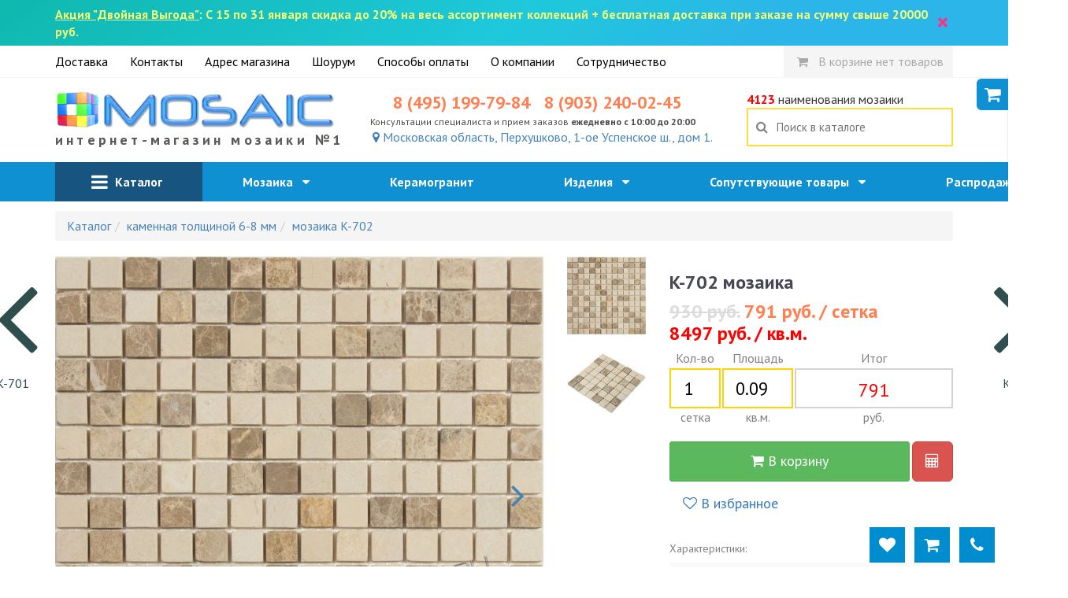

--- FILE ---
content_type: text/html; charset=utf-8
request_url: https://magazin-mozaiki.ru/item/mozaika-k-702
body_size: 28310
content:
<!DOCTYPE html>
<html lang="ru">
<head>
    <meta charset="utf-8">
    <meta name="viewport" content="width=device-width, initial-scale=1, minimum-scale=1, maximum-scale=1">
    <link rel="icon" type="image/x-icon" href="/favicon.ico">
    <meta name="yandex-verification" content="9076b689de0bbb6d"/>
    <link rel="stylesheet" type="text/css" href="/assets/b2c72167/css/jquery-ui-bootstrap.css" />
<script type="text/javascript" src="/assets/2ff1d8fb/jquery.min.js"></script>
<script type="text/javascript" src="/assets/b2c72167/bootstrap/js/bootstrap.min.js"></script>
<title>K-702 мозаика 305x305 купить в интернет-магазине magazin-mozaiki.ru</title><meta name="description" content="мозаика K-702 купить по самой выгодной цене - 9996.00 руб. Бесплатная доставка от 20000, доставляем мозаику по всей России. Интернет-магазин magazin-mozaiki.ru" />
    <link rel="stylesheet" type="text/css"
          href="/js/fancybox/jquery.fancybox.min.css"/>

    <link rel="stylesheet" type="text/css" href="/css/bootstrap3/css/bootstrap.min.css"/>
    <link rel="stylesheet" type="text/css" href="/css/bootstrap3/css/bootstrap-xxs.css"/>
    <link rel="stylesheet" type="text/css" href="/css/style.css?3"/>

    <link media="all" type="text/css" rel="stylesheet"
          href="https://fonts.googleapis.com/css?family=PT+Sans:400,700,400italic,700italic&amp;subset=latin,cyrillic-ext">
    <link rel="stylesheet" type="text/css"
          href="https://maxcdn.bootstrapcdn.com/font-awesome/4.7.0/css/font-awesome.min.css">
    <script>
        var csrf_token_name = 'YII_CSRF_TOKEN';
        var csrf_token = 'VWFCUTlMcGtydzhxcmtIaDI4RzZMSVNVOWlxflF5ak8y9bZmhNeayf5iPgQ6QkJ_c_NbNnOiCHUZl4eHNYXBwQ==';
    </script>
        <link rel="stylesheet" type="text/css"
          href="/js/owl/assets/owl.carousel.css"/>
    <link rel="stylesheet" type="text/css" href="/js/owl/assets/theme.css"/>
</head>
<body>
<style>
    .top-search-box input {
        box-shadow: none;
        border: 2px solid #ffde3c;
        border-radius: 0px;
    }

    .top-search-box input:focus {
        border: 2px solid red;
        color: black;
    }

    @media screen and (max-width: 767px) {
        .header-contacts {
            display: none;
        }

        .contact-email {
            display: none;
        }

        .header-line {
            height: 60px;
            background-color: #0e90d2;
            color: white;
            position: relative;
        }

        .search-suggest {
            color: black;
        }

        .header-logo {
            text-align: center;
        }

        .header-logo a {
            line-height: 40px;
            text-align: center;
        }

        .header-logo img {
            height: 30px;
            margin-top: 15px;
            margin-bottom: 5px;
        }

        .mobile-menu-search {
            position: absolute;
            right: 0px;
            padding: 8px;
            padding-right: 15px;
            font-size: 24px;
            line-height: 24px;
            z-index: 9;
            display: block;
            color: white;
            opacity: 0.6

        }

        .header-logo-subtext {
            display: none;
        }

        .top-line {
            width: 320px;
            height: 100%;
            background-color: white;
        }

        .top-line a.mobile-menu-link {
            color: #0e90d2;
            display: block;
            line-height: 36px;
            border-bottom: 1px solid lightgrey;
            padding-left: 24px;
            font-weight: bold;
        }

        .top-line a.basket-link {
        }

        .top-line-block {
            height: 0px;
        }

        .top-line a.favorites-link {
            background-color: lightgreen;
            color: darkgreen;
        }

        .top-line .favorites-count {
            color: white;
            background-color: darkgreen;
            border-radius: 16px;
            padding: 0px 5px;
        }

        .top-search {
            display: none;
            position: absolute;
            top: 55px;
            width: 100%;
            margin-left: -15px;
            margin-right: -15px;
            z-index: 12;
            font-size: 16px;
        }

        .top-search.opened {
            display: block;
        }

        .top-search-box {
            background-color: #0e90d2;
            padding: 6px 15px;
        }

        body.noscroll {
            position: fixed;
            overflow: hidden;
        }

        .header-logo {
            padding-left: 65px;
            padding-right: 65px;
        }

        .header-logo img {
            float: left;
        }
    }

    @media screen and (min-width: 768px) {
        .header-logo-subtext {
            letter-spacing: 4.2px;
            font-weight: bold;
            font-size: 18px;
            color: #5a5a5a;
            white-space: nowrap;
        }

        .header-line {
            padding: 16px 0px;
        }

        .mobile-menu-top {
            display: none;
        }

        .mobile-menu-bottom {
            display: none;
        }

        .mobile-menu-toggle {
            display: none;
        }

        .mobile-menu-search {
            display: none;
        }

        .header-logo {
            font-size: 15px;
        }

        .mobile-menu-top {
            display: none;
        }

        .mobile-menu-bottom {
            display: none;
        }

        .top-line a {
            margin-right: 24px;
            color: black;
            line-height: 40px;
            display: inline-block;
        }

        .top-line a.basket-link {
            margin-right: 0px;
        }

        .top-line a.basket-link {
            padding: 0px 12px;
        }

        .top-line a.basket-link i {
            font-size: 15px;
            padding: 5px;
        }

        .top-line a.basket-link.active i {
            color: white;
            font-size: 16px;
            padding: 5px;
            border-radius: 18px;
            background-color: white;
            color: red;
            width: 28px;
            height: 26px;
        }

        .top-line .top-right {
            float: right;
        }

        .top-line-block {
            border-bottom: 1px solid whitesmoke;
        }

        .mobile-menu-catalog {
            display: none;
        }

        .top-search {
            font-size: 16px;
        }

        .top-search-box input {
            line-height: 25px;
            padding-left: 12px;
            padding-right: 12px;
        }
    }

    @media screen and (max-width: 991px) {
        .b-contacts .contact-phone a {
            font-size: 20px;
        }
    }

    .top-line a.basket-link .basket-count {
        font-weight: bold;
        color: whitesmoke;
        text-decoration: underline
    }

    .top-line a.basket-link {
        background-color: whitesmoke;
        color: darkgrey;
    }

    .top-line a.basket-link.active {
        background-color: darkorange;
        color: white;
    }
</style>
<div id="header">
            <div class="top-action"
             style="background-color: whitesmoke;background: linear-gradient(141deg, #0fb8ad 0%, #1fc8db 51%, #2cb5e8 75%);padding:7px 0px;color:#f0ff76;font-weight:bold;font-size:1em;">
            <div class="container" style="position:relative;">
                <div style="padding-right:20px">
                    <u>Акция "Двойная Выгода"</u>:  С 15 по 31 января скидка до 20% на весь ассортимент коллекций + бесплатная доставка при заказе на сумму свыше 20000  руб.                </div>
                <div style="
    right: 20px;
    top: -1px;
    font-size: 30px;
    position:absolute;
    color: #f9328e;
    height: 100%;
    display: flex;
    justify-content: center;
    align-items: center;" onclick="hideActionLine();event.preventDefault();">
                    ×
                </div>
            </div>
            <div class="clearfix"></div>
        </div>
        <script>
            function hideActionLine() {
                setCookie('hide_action', '1');
                $('.top-action').hide();
            }
        </script>
        <div class="top-line-block">
        <div class="container">
            <div class="row">
                <div class="col-md-12">
                    <div class="top-line hidden-xs" style="position:relative;">
                                                                            <a href="/dostavka">Доставка</a>
                                                    <a href="/kontakty">Контакты</a>
                                                    <a href="/adres">Адрес магазина</a>
                                                    <a href="/vistavochniy-zal">Шоурум</a>
                                                    <a href="/oplata">Способы оплаты</a>
                                                    <a href="/about">О компании</a>
                                                    <a href="/sotrudnichestvo">Сотрудничество</a>
                                                <div class="top-right">
                            <a href="/basket/index"
                               class="mobile-menu-link basket-link ">
                                <i class="fa fa-shopping-cart"></i>&nbsp;

                                <span style="display: none;" class="basket-not-empty-state">
                                В корзине <span class="basket-count">0</span> товаров на <span class="basket-total">0</span> руб.
                            </span>
                                <span  class="basket-empty-state">
                                В корзине нет товаров
                            </span>
                            </a>
                            <script>
                                $().ready(function () {
                                    Basket.on('add, remove', function (data) {
                                        $('.basket-link .basket-count').text(data.basket.count);
                                        $('.basket-link .basket-total').text(moneyFormat(data.basket.sum));

                                        if (data.basket.count > 0) {
                                            $('.basket-link .basket-not-empty-state').show()
                                            $('.basket-link .basket-empty-state').hide()
                                        } else {
                                            $('.basket-link .basket-not-empty-state').hide()
                                            $('.basket-link .basket-empty-state').show()
                                        }
                                    });
                                })
                            </script>
                                                    </div>
                    </div>
                </div>
            </div>
        </div>
    </div>

    <div class="container">
        <!--        -->
                    <style>
	#fixed-basket{
		position: fixed;
		top:90px;
		right:0px;
		z-index: 666;
	}
	#fixed-basket .basket-inner{
		border:3px solid #0e90d2;
		border-radius: 6px 0px 0px 6px;
		border-right: none;;
		background-color: white;
		box-shadow: 0px 0px 1px rgb(43, 71, 131);
		width: 320px;
        max-width:320px;
        margin-right:0px;
        transition: margin 700ms;
	}
    #fixed-basket .basket-inner.toggle{
        margin-right:-320px;
    }
</style>
<script>
	function hideBasketFixed()
	{
		if (! $('#fixed-basket .basket-inner').hasClass('toggle')) {
			$('#fixed-basket .basket-inner').addClass('toggle');
			deleteCookie('fixed-basket-show');
		}
		else {
			$('#fixed-basket .basket-inner').removeClass('toggle');
			setCookie('fixed-basket-show', 1);
		}
	}
</script>
<div id="fixed-basket" class="toggle-xs toggle-sm">
	<a onclick="hideBasketFixed()" style="
				box-shadow: 0px 0px 1px white;;display:block;top:10px;position: absolute;left:-40px;width:40px;height:40px;background-color: #0e90d2;border-radius: 6px 0px 0px 6px;line-height: 40px;text-align: center;color:white;font-size:1.4em;">
		<i class="fa fa-shopping-cart"></i>
	</a>
		<div class="basket-inner toggle">
		<div class="fixed-basket-header" style="font-size:1.4em;text-align: center;padding:10px 20px;border-bottom:1px solid lightgrey;position:relative;">
			Ваш заказ
            <a onclick="hideBasketFixed()" style="position: absolute;right:12px;top:0px;font-size:2.1em;line-height:1;color:gray;">
                &times;
            </a>
		</div>

        <div class="fixed-basket-body" style="padding:5px 20px;max-height:220px;overflow-y: scroll;">
                            <div style="text-align: center">
                    Вы еще ничего не выбрали
                </div>
                    </div>
        <div class="form-actions" style="margin-bottom: 0px;text-align: center;">
            <a href="/basket" class="btn btn-primary"> Перейти в корзину</a>
        </div>
	</div>
</div>                <div class="row header-line">
            <div class="visible-xs">
    <a class="mobile-header-button mobile-menu-opener" onclick="openMobileMenu()">
        <i class="fa fa-bars"></i>
    </a>

    <div style="
            position: absolute;
            right: 15px;
            top: 50%;
            margin-top:-19px;">


        <a href="/favorite" class="mobile-header-button mobile-header-favorites"
           style="display: none;" >
            <div class="mobile-header-button-counter favorites-counter">
                0            </div>
            <i class="fa fa-heart"></i>
        </a>

        <a href="/basket" class="mobile-header-button mobile-header-basket" style="display: none;">
            <div class="mobile-header-button-counter basket-counter">
                0            </div>
            <i class="fa fa-shopping-cart"></i>
        </a>

        <a class="mobile-header-button mobile-menu-personal" href="javascript:toggleMobileSearch()">
            <i class="fa fa-search"></i>
        </a>
    </div>

    <style>
        .mobile-menu {
            position: fixed;
            width: 100%;
            height: 100%;
            z-index: 666;
            left: 0px;
            background-color: rgba(0, 0, 0, .3);
            overflow-y: scroll
        }

        .mobile-menu.opened {
            display: block;
        }

        .mobile-header-button {
            border-radius: 3px;
            /* border: 1px solid #8cb9fd; */
            box-shadow: 0px 0px 2px #ffffff;
            height: 38px;
            width: 38px;
            line-height: 38px;
            text-align: center;
            z-index: 1;
            font-size: 23px;
            color: #fff;
            background-color: #0772a9;
            display: inline-block;
            position: relative;
        }

        .mobile-header-button-counter {
            position: absolute;
            width: 15px;
            height: 15px;
            display: block;
            background-color: red;
            color: white;
            top: 0px;
            right: 0px;
            line-height: 15px;
            font-weight: bold;
            font-size: 12px;
        }

        .mobile-menu-opener {
            position: absolute;
            left: 15px;
            top: 50%;
            margin-top: -19px;
        }

        .mobile-menu {
            background-color: #0772a9;
            color: white;
            width: 320px;
            -webkit-overflow-scrolling: touch;
        }

        .mobile-menu-header {
            display: block;
            background-color: #0772a9;
            padding: 10px 20px;
            width: 320px;
        }

        .mobile-menu-body {
            width: 320px;
        }

        .mobile-menu-body ul a {
            color: white;
            line-height: 50px;
            font-size: 18px;
            padding-left: 20px;
            width: 100%;
            box-sizing: border-box;
            display: block;
            touch-action: manipulation;
            text-decoration: none;
        }

        .mobile-menu-body ul {
            margin-left: -40px;
            margin-bottom: 0px
        }

        .mobile-menu-body a {
            -webkit-touch-callout: none;
            -webkit-user-select: none;
            -khtml-user-select: none;
            -moz-user-select: none;
            -ms-user-select: none;
            user-select: none;
            line-height: 50px;
        }

        .mobile-menu-body li {
            border-top: 1px solid #4f98bd;
            width: 100%;
            position: relative;
        }

        .mobile-menu-footer {
            display: block;
            background-color: #0772a9;
            padding: 30px 0px;
            width: 320px;
            border-top: 1px solid #4f98bd;
        }

        .mobile-menu-body li.have-children:after {
            display: block;
            content: '';
            background: url(/ui/images/menusep-icon.png) no-repeat;
            width: 9px;
            height: 14px;
            position: absolute;
            top: 0px;
            right: 0px;
            margin: 20px;
            pointer-events: none;
        }

        .mobile-menu-body li.have-children.opened:after, .menu-top li.have-children:hover:after {
            background-position: 0 -14px;
            width: 14px;
            height: 9px;
            top: 4px;
        }

        .mobile-menu-body ul ul a {
            padding-left: 40px;
        }

        .mobile-menu-body ul ul ul a {
            padding-left: 60px;
        }

        .mobile-menu-body li.level-1 a {
            background-color: #075882;
        }

        .mobile-menu-body li.level-2 a {
            background-color: #114a67;
            font-size: 1.1em;
        }

        .mobile-menu-body ul li.active > a {
            background-color: #f76134;
        }

        #logo {
            width: 300px;
            max-width: 100%;
        }

        .b-logo {
            text-align: center;
        }

        @media screen and (max-width: 767px) {
            body.noscroll {
                position: fixed;
                overflow: hidden;
                min-height: 100%;
                height: auto;
            }

            /*#logo{max-height:45px;width:auto;}*/
            .b-logo {
                margin-left: 50px;
                margin-right: 50px;
            }
        }
    </style>
    <div class="mobile-menu-overlay overlay" style="width:100%;background-color: rgba(255,255,255,0.2);display: none;">
        <div class="mobile-menu">
            <div class="mobile-menu-header">
                <div style="opacity: 0.6;float:left;line-height:16px;padding-top:12px;width:248px;">
                    MAGAZIN-MOZAIKI.RU<br/> №1 поставщик мозаики в Москве
                </div>
                <a style="font-size: 30px;line-height: 55px;float:right;display:block;width:30px;text-align: right;"
                   href="javascript:closeMobileMenu()">
                    <img src="/ui/images/close-icon.png">
                </a>
                <div class="clearfix"></div>
            </div>
            <div class="mobile-menu-body">
                <ul ><li class=" level-0 mobile-menu-basket" style="display:none" >
                                    <a class="mobile-menu-link" href="/basket"><i class="fa fa-shopping-cart"></i> Корзина <span class="label label-danger">0</span></a></li><li class=" level-0 mobile-menu-favorites" style="display:none" >
                                    <a class="mobile-menu-link" href="/favorite"><i class="fa fa-star-o"></i> Избранное <span class="label label-danger">0</span></a></li><li class="have-children level-0"  >
                                    <a class="mobile-menu-link" href="/catalog">Мозаика</a><ul style="display: none;"><li class=" level-1"  >
                                    <a class="mobile-menu-link" href="/catalog?additional=skidka&sort=discount">Распродажа</a></li><li class="have-children level-1"  >
                                    <a class="mobile-menu-link" ">По назначению</a><ul style="display: none;"><li class=" level-2"  >
                                    <a class="mobile-menu-link" href="/catalog?purpose=dlya-vannoy">для ванной</a></li><li class=" level-2"  >
                                    <a class="mobile-menu-link" href="/catalog?purpose=dlya-kuhni">для кухни</a></li><li class=" level-2"  >
                                    <a class="mobile-menu-link" href="/catalog?purpose=dlya-komnaty">для комнаты</a></li><li class=" level-2"  >
                                    <a class="mobile-menu-link" href="/catalog?purpose=dlya-basseyna">для бассейна</a></li><li class=" level-2"  >
                                    <a class="mobile-menu-link" href="/catalog?purpose=dlya-tureckoy-bani">для турецкой бани</a></li><li class=" level-2"  >
                                    <a class="mobile-menu-link" href="/catalog?purpose=dlya-hamama">для хамама</a></li><li class=" level-2"  >
                                    <a class="mobile-menu-link" href="/catalog?purpose=na-pol">на пол</a></li><li class=" level-2"  >
                                    <a class="mobile-menu-link" href="/catalog?purpose=na-fasad">на фасад</a></li><li class=" level-2"  >
                                    <a class="mobile-menu-link" href="/catalog?purpose=dlya-fartuka">для фартука</a></li><li class=" level-2"  >
                                    <a class="mobile-menu-link" href="/catalog?purpose=dlya-stoleshnitsy">для столешницы</a></li><li class=" level-2"  >
                                    <a class="mobile-menu-link" href="/catalog?purpose=dlya-fontana">для фонтана</a></li><li class=" level-2"  >
                                    <a class="mobile-menu-link" href="/catalog?purpose=dlya-ulici">для улицы</a></li><li class=" level-2"  >
                                    <a class="mobile-menu-link" href="/catalog?purpose=dlya-dusha">для душа</a></li></ul></li><li class="have-children level-1"  >
                                    <a class="mobile-menu-link" href="/catalog?category=miks-mozaika">Миксы</a><ul style="display: none;"><li class=" level-2"  >
                                    <a class="mobile-menu-link" href="/catalog?category=miks-mozaika">Цветные миксы</a></li><li class=" level-2"  >
                                    <a class="mobile-menu-link" href="/catalog?material=steklo-kamen">Стекло, камень</a></li><li class=" level-2"  >
                                    <a class="mobile-menu-link" href="/catalog?material=mramor-steklo">Мрамор, стекло</a></li><li class=" level-2"  >
                                    <a class="mobile-menu-link" href="/catalog?material=steklo-kamen-metall">Стекло, камень, металл</a></li><li class=" level-2"  >
                                    <a class="mobile-menu-link" href="/catalog?material=steklo-metall">Стекло, металл</a></li><li class=" level-2"  >
                                    <a class="mobile-menu-link" href="/catalog?material=steklo-rakushki">Стекло, ракушки</a></li><li class=" level-2"  >
                                    <a class="mobile-menu-link" href="/catalog?material=steklo-kamen">Стекло, камень</a></li></ul></li><li class=" level-1"  >
                                    <a class="mobile-menu-link" href="/catalog?material=steklo">Стеклянная мозаика</a></li><li class=" level-1"  >
                                    <a class="mobile-menu-link" href="/catalog?category=mozaika-iz-naturalnogo-kamnya">Мозаика из натурального камня</a></li><li class=" level-1"  >
                                    <a class="mobile-menu-link" href="/catalog?material=metall">Металлическая мозаика</a></li><li class=" level-1"  >
                                    <a class="mobile-menu-link" href="/catalog?color=zerkalo">Зеркальная мозаика</a></li><li class="have-children level-1"  >
                                    <a class="mobile-menu-link" ">Из экзотических материалов</a><ul style="display: none;"><li class=" level-2"  >
                                    <a class="mobile-menu-link" href="/catalog?category=mozaika-serii-luxury">Вся экзотическая  мозаика</a></li><li class=" level-2"  >
                                    <a class="mobile-menu-link" href="/catalog?material=zolotaya-folga-zapresovannaya-mezhdu-dvumya-sloyami-stekla">С золотом</a></li><li class=" level-2"  >
                                    <a class="mobile-menu-link" href="/catalog?material=rakushki">Ракушки</a></li><li class=" level-2"  >
                                    <a class="mobile-menu-link" href="/catalog?material=bambuk">Бамбук</a></li><li class=" level-2"  >
                                    <a class="mobile-menu-link" href="/catalog?collection=iz-tika">Из тика</a></li><li class=" level-2"  >
                                    <a class="mobile-menu-link" href="/catalog?material=oniks">Оникс</a></li></ul></li><li class=" level-1"  >
                                    <a class="mobile-menu-link" href="/catalog?color=perlamutroviy">Перламутровая мозаика</a></li><li class=" level-1"  >
                                    <a class="mobile-menu-link" href="/catalog?type=napolnaya-plitka">Напольная плитка-мозаика</a></li><li class=" level-1"  >
                                    <a class="mobile-menu-link" href="/catalog?price=-3000">Недорогая мозаика</a></li><li class=" level-1"  >
                                    <a class="mobile-menu-link" href="/catalog?price=30000-">Элитная мозаика</a></li></ul></li><li class=" level-0"  >
                                    <a class="mobile-menu-link" href="/catalog?material=keramogranit&type=plitka">Керамогранит</a></li><li class="have-children level-0"  >
                                    <a class="mobile-menu-link" href="/catalog?type=art">Изделия</a><ul style="display: none;"><li class=" level-1"  >
                                    <a class="mobile-menu-link" href="/catalog?type=kurna">Курны</a></li><li class=" level-1"  >
                                    <a class="mobile-menu-link" href="/catalog?type=panno">Панно</a></li><li class=" level-1"  >
                                    <a class="mobile-menu-link" href="/catalog?type=mozaichnyj-kover">Мозаичные ковры</a></li><li class=" level-1"  >
                                    <a class="mobile-menu-link" href="/catalog?type=mozaichnyj-rozon">Розоны</a></li></ul></li><li class="have-children level-0"  >
                                    <a class="mobile-menu-link" href="/catalog?type=soputstvuyushie-tovary">Сопутствующие товары</a><ul style="display: none;"><li class=" level-1"  >
                                    <a class="mobile-menu-link" href="/catalog?type=soputstvuyushie-tovary">Все сопутствующие товары</a></li><li class=" level-1"  >
                                    <a class="mobile-menu-link" href="/catalog?type=shpatel">Инструменты</a></li><li class=" level-1"  >
                                    <a class="mobile-menu-link" href="/catalog?type=epoksidnaya-zatirka">Эпоксидные затирки</a></li><li class=" level-1"  >
                                    <a class="mobile-menu-link" href="/catalog?type=klej-dlya-ukladki-mozaiki">Клеи</a></li><li class=" level-1"  >
                                    <a class="mobile-menu-link" href="/catalog?type=cementnaya-zatirka">Цементные затирки</a></li><li class=" level-1"  >
                                    <a class="mobile-menu-link" href="/catalog?type=sredstva-dlya-ochistki-oblicovochnoj-poverhnosti">Средства для очистки</a></li><li class=" level-1"  >
                                    <a class="mobile-menu-link" href="/catalog?type=gidroizolyaciya">Гидроизоляция</a></li><li class=" level-1"  >
                                    <a class="mobile-menu-link" href="/catalog?type=zashitnye-sredstva">Защитные средства</a></li></ul></li><li class=" level-0"  >
                                    <a class="mobile-menu-link" href="/interiors/index">Наша мозаика в интерьере</a></li><li class=" level-0"  >
                                    <a class="mobile-menu-link" href="/adres"><i class="fa fa-map-marker"></i> Магазин</a></li><li class="have-children level-0"  >
                                    <a class="mobile-menu-link" "><i class="fa fa-info"></i> Информация</a><ul style="display: none;"><li class=" level-1"  >
                                    <a class="mobile-menu-link" href="/kontakty">Контакты</a></li><li class=" level-1"  >
                                    <a class="mobile-menu-link" href="/dostavka">Доставка</a></li><li class=" level-1"  >
                                    <a class="mobile-menu-link" href="/adres">Адрес магазина</a></li><li class=" level-1"  >
                                    <a class="mobile-menu-link" href="/vistavochniy-zal">Шоурум</a></li><li class=" level-1"  >
                                    <a class="mobile-menu-link" href="/oplata">Способы оплаты</a></li><li class=" level-1"  >
                                    <a class="mobile-menu-link" href="/about">О компании</a></li><li class=" level-1"  >
                                    <a class="mobile-menu-link" href="/sotrudnichestvo">Сотрудничество</a></li></ul></li></ul>            </div>
            <div class="mobile-menu-footer">
                <a href="tel:8 (495) 199-79-84"
                   style="display:block;color:white;text-align: center;text-transform: uppercase;font-size:24px;">8 (495) 199-79-84</a>
                <div style="text-align: center;color: #8cbed7;font-size: 11px;text-transform: uppercase;">Ежедневно с 10:00 до 20:00</div>
            </div>
        </div>
    </div>

    <script>
        $().ready(function () {
            $('.mobile-menu-overlay').click(function () {
                closeMobileMenu();
            })

            //убираем активность, если есть вложенный активный элеменент
            $('.mobile-menu .mobile-menu-body li:has(li.active)').each(function (k, v) {
                $(v).removeClass('active');
                $(v).addClass('opened');
                $(v).find('> ul').show();
            })

            $('.mobile-menu').click(function (event) {
                event.stopPropagation();
            });

            Basket.on('add, remove', function (data) {
                if (data.basket.count > 0) {
                    $('.mobile-menu-basket').show().find('span').text(data.count);
                    $('.mobile-header-basket').show();
                } else {
                    $('.mobile-menu-basket').hide()
                    $('.mobile-header-basket').hide();
                }
            });
            Favorites.on('add, remove', function (data) {
                if (data.count > 0) {
                    $('.mobile-menu-favorites').show().find('span').text(data.count);
                    $('.mobile-header-favorites').show();
                } else {
                    $('.mobile-menu-favorites').hide();
                    $('.mobile-header-favorites').hide();
                }
            });
        });

        $.fn.fadeSlideRight = function (speed, fn) {
            let that = this;
            return that.animate({
                'margin-left': '0%'
            }, speed || 400, function () {
                $.isFunction(fn) && fn.call(this);
            });
        }

        $.fn.fadeSlideLeft = function (speed, fn) {
            return $(this).animate({
                'margin-left': '-100%'
            }, speed || 400, function () {
                $.isFunction(fn) && fn.call(this);
            });
        }

        $('.mobile-menu').css('margin-left', '-100%');

        function openMobileMenu() {
            $('.mobile-menu-overlay').show();
            $('.mobile-menu').fadeSlideRight(350);
            $('body')
                .css('top', '-' + document.documentElement.scrollTop + 'px')
                .data('top', +document.documentElement.scrollTop)
                .addClass('noscroll');
        }

        function closeMobileMenu() {
            $('.mobile-menu').fadeSlideLeft(350, function () {
                $('.mobile-menu-overlay').hide();
            });
            let scrollTop = $('body').data('top');
            $('body').removeClass('noscroll').css('top', '').data('top', null);

            $(window).scrollTop(scrollTop)
        }

        $('.mobile-menu-body li.have-children > a').on('click', function (e) {
            e.stopPropagation();
            e.stopImmediatePropagation();
            e.preventDefault();

            var $li = $(this).parent('li');
            if (!$li.hasClass('opened')) {
                $li.addClass('opened');

                var sub = $li.children('ul').slideDown();
                $li.siblings().not($li).removeClass('opened').find('ul').slideUp();
            } else {
                $li.removeClass('opened').find('ul').slideUp();
            }
        });

        $('.mobile-menu li:not(.have-children)').on('click', function (e) {
            window.location = $(this).children('a').attr('href');
        });
    </script>
</div>

            <div class="header-logo col-md-4 col-sm-6" style="text-align: center;">
                <a href="/">
                    <img src="/images/logo.png" title="интернет-магазин мозаики" alt="интернет-магазин мозаики" style="max-width: 100%;">
                    <div class="header-logo-subtext">интернет-магазин мозаики №1</div>
                </a>
            </div>
            <div class="col-md-5 header-contacts col-sm-6" style="position: relative;text-align:center">
                <div class="b-contacts">
                    <div class="contact-phone">
                        <a href="tel:8 (495) 199-79-84">8 (495) 199-79-84</a>
                        <a href="tel:8 (903) 240-02-45">8 (903) 240-02-45</a>
                        <!--                        <a href="mailto:-->
                        <!--" class="contact-email">-->
                        <!--</a><br/>-->
                        <div class="contact-time" style="font-size:12px;">
                            Консультации специалиста и прием заказов <b>ежедневно с 10:00 до 20:00</b>
                        </div>
                    </div>
                    <a href="/adres"><i class="fa fa-map-marker"></i> Московская область, Перхушково, 1-ое Успенское ш., дом 1.</a>
                </div>
            </div>
            <div class="col-md-3 col-sm-12">
                <div class="top-search">
                    <span class="hidden-xs">
                        <span style="color:red;font-weight: bold;">4123</span>
                        наименования мозаики
                    </span>

                    <div class="search-block top-search-box">
                        <form id="header-search-form" data-search="suggest" style="position:relative;">
                            <i class="fa fa-search"></i>
                            <a id="searchCancelButton" style="display: none;"><span
                                    style="position: absolute;right:0px;margin-top:9px;margin-right:9px;font-size:24px;line-height:16px;">&times;</span></a>
                            <input id="searchField" autocomplete="off"
                                   title="Поиск в каталоге"
                                   placeholder="Поиск в каталоге" type="text"
                                   name="search"
                            >
                            <div class="search-results"></div>
                        </form>
                    </div>

                    <style>
                        #header-search-form i {
                            position: absolute;
                            color: gray;
                            top: 50%;
                            margin-top: -9px;
                            margin-left: 12px;
                        }

                        .search-block {
                            position: relative;
                        }

                        .search-block .search-results {
                            position: absolute;
                            left: -90px;
                            right: 0px;
                            font-size: 14px;
                            width: auto;
                            /*border:1px solid lightgray;*/
                            z-index: 105;
                            box-sizing: content-box;
                            border-radius: 6px 0px 6px 6px;
                            background-color: white;
                            margin-top: 0px;
                        }

                        @media screen and (max-width: 767px) {
                            .search-block .search-results {
                                left: -0px
                            }
                        }

                        .search-results {
                            z-index: 3;
                        }

                        .search-results img {
                            max-width: 45px
                        }

                        .search-results td[data-href]:hover {
                            cursor: pointer;
                            background-color: whitesmoke
                        }

                        .search-block input {
                            width: 100%;
                            line-height: 45px;
                            padding: 0px 36px;
                            border: 2px solid #ffde3c;
                            box-shadow: none;
                            font-size: 15px;
                        }

                        .search-block input:focus {
                            border-color: red;
                        }
                    </style>
                    <script>
                        function search_request_ajax(keyword, callback) {
                            $.ajax({
                                type: 'GET',
                                dataType: 'html',
                                data: {
                                    q: keyword
                                },
                                url: '/search/suggest',
                                success: function (result) {
                                    callback(result);
                                }
                            })
                        }

                        function enableSuggest($form) {
                            $form = $($form);
                            var $input = $form.find('input[type=text]');
                            var searchResult = $form.find('.search-results');

                            var listener;
                            var removeClickListener = function () {
                                if (listener) {
                                    document.removeEventListener('click', listener)
                                    listener = false;
                                }
                            }

                            var clickOutside = function (selector, callback) {
                                listener = function (event) {
                                    var $target = $(event.target);
                                    if (!$target.closest(selector).length) {
                                        callback();
                                        removeClickListener();
                                    }
                                }

                                document.addEventListener('click', listener)
                            }

                            $form.on('submit', function () {
                                var curli = $form.find('.search-results tr.active');

                                if (curli.length > 0) {
                                    document.location.href = curli.find('[data-href]').data('href');
                                }

                                return false;
                            });

                            $form.find('input').val();
                            $form.find('.search-results').on('click', function () {
                                var x = window.scrollX, y = window.scrollY;
                                $form.find('input[type=text]').focus();
                                window.scrollTo(x, y);
                            })

                            $form.on('keypress, keydown', function (e) {
                                if (e.keyCode == 40 || e.keyCode == 38) {
                                    e.preventDefault();
                                }
                            });
                            $form.on('keyup', function (e) {
                                var keyword = "";

                                var curli = $form.find('.search-results tr.active');
                                if (e.keyCode == 40 || e.keyCode == 38) {
                                    if (curli.length == 0)
                                        return;

                                    if (e.keyCode == 40) {
                                        var nextli = curli.next('[data-id]');
                                        if (nextli.length == 0) {
                                            var next_block = curli.closest('.search-block').next('.search-block');
                                            if (next_block.length == 0)
                                                nextli = searchResult.find('[data-id]:first');
                                            else
                                                nextli = next_block.find('[data-id]:first');
                                        }

                                    }
                                    if (e.keyCode == 38) {
                                        var nextli = curli.prev('[data-id]');
                                        if (nextli.length == 0) {
                                            var prev_block = curli.closest('.search-block').prev('.search-block');
                                            if (prev_block.length == 0)
                                                nextli = searchResult.find('[data-id]:last');
                                            else
                                                nextli = prev_block.find('[data-id]:last');
                                        }
                                    }

                                    curli.removeClass('active');
                                    nextli.addClass('active');

                                    if (nextli.offset().top < $(document).scrollTop()) {
                                        console.log('out-of-range top');
                                        $('body').stop().animate({scrollTop: nextli.offset().top}, 150, 'swing');
                                    }

                                    if ((nextli.offset().top + nextli.height()) > ($(document).scrollTop() + $(window).height())) {
                                        console.log('out-of-range bottom');
                                        $('body').stop().animate({scrollTop: (nextli.offset().top + nextli.height() - $(window).height())}, 150, 'swing');
                                    }
                                    e.preventDefault();
                                } else if (e.keyCode == 13) {//enter
                                    if (curli.length == 0)
                                        return false;
                                } else if (e.keyCode == 27) {
                                    cancelSearch();
                                } else {
                                    var keyword = $input.val();
                                    if (keyword.length > 1) {
                                        search_request_ajax(keyword, function (result) {
                                            showResults(result)
                                        });
                                    } else {
                                        hideResults();
                                    }
                                }

                                if ($input.val().length > 0) {
                                    $form.find('#searchCancelButton').show();
                                } else {
                                    $form.find('#searchCancelButton').hide();
                                }

                                $form.delegate('[data-href]', 'click', function () {
                                    document.location.href = $(this).data('href');
                                })
                            });

                            var showResults = function (result) {
                                searchResult.html(result);
                                searchResult.find('tr:first').addClass('active');

                                if (!listener) {
                                    clickOutside(searchResult.closest('form'), function () {
                                        cancelSearch();
                                    })
                                }
                            }

                            var cancelSearch = function () {
                                $input.val('');
                                hideResults()
                            }

                            var hideResults = function () {
                                searchResult.html('');
                                removeClickListener();
                            }

                            $form.find('#searchCancelButton').click(function () {
                                cancelSearch();
                                $(this).hide();
                                $form.find('#searchField').val('').removeClass("filled").focus();
                            });
                        }

                        enableSuggest($('#header-search-form'));
                    </script>
                </div>
            </div>
        </div>
    </div>

    <div class="b-top-menu-outer">
        <div class="container">
            <div class="b-top-menu">
                <div class="top-menu" style="position: relative;">
                    <style>
    .b-top-menu-outer {
        background-color: #0e90d2;
    }

    .submenu h4 {
        color: #ff7f50
    }

    .submenu a {
        color: #0e90d2;
        font-size: 14px;
        display: block;
        font-size: 13px;
    }

    .submenu .h4 {
        padding-top: 22px;
        font-weight: bold;
        margin-top: 0px;
        font-size: 15px;
        color: #4e4e4e;
        border-bottom: 1px solid #efefef;
    }

    .submenu .count {
        color: #a7a7a7;
        font-size: 11px;
        font-weight: bold;
    }

    @media screen and (max-width: 767px) {
        .b-top-menu {
            background-color: #0e90d2;
            display: none;
        }

        .b-top-menu #menu-top.expanded > li {
            display: block;
        }

        .b-top-menu #menu-top > li {
            display: none;
            padding: 6px;
            color: white;
        }

        .b-top-menu #menu-top > li.main-link {
            display: block;
        }

        .b-top-menu #menu-top > li a {
            color: white;
        }

        .b-top-menu #menu-top {
            display: block;
            list-style: none;
            padding-left: 0px;
        }
    }

    @media screen and (min-width: 768px) {
        #menu-top {
            font-size: 16px;
            list-style-type: none;
            padding: 0px;
            margin-bottom: 0px;
            text-align: left;
            display: flex;
        }

        #menu-top li {
            flex: 1 0 auto;
        }

        #menu-top .submenu .submenu-inner {
            background-color: #fbfbfb;
            width: 100%;
            padding: 22px 37px;
            box-shadow: 0px 0px 3px grey;
            border-top: none;
            padding-top: 0px
        }

        #menu-top .submenu {
            position: absolute;
            width: 100%;
            z-index: 100;
            padding: 0px 15px;
            left: 0px;

            visibility: hidden;
            transition: visibility 0s;
            transition-delay: 0.4s;
        }

        #menu-top > li:hover:not(.closing) .submenu {
            visibility: visible;
            transition-delay: 0.3s;
        }

        #menu-top > li:hover.closing .submenu {
            visibility: hidden;
            transition-delay: 0s;
        }

        #menu-top > li.has-submenu > a:after {
            visibility: hidden;
            transition: visibility 0s;
            transition-delay: 0s;
            content: "";
            display: block;
            position: absolute;
            bottom: -10px;
            left: 50%;
            width: 0;
            height: 0;
            margin-left: -16px;
            border-style: solid;
            border-width: 16px 16px 0;
            border-color: #fff14f transparent transparent transparent;
            z-index: 1011;
        }

        /*#menu-top > li:hover.has-submenu > a:after {*/
        /*    visibility: visible;*/
        /*    transition-delay: 0.2s;*/
        /*}*/
        #menu-top li {
            height: 50px;
            display: inline-block;
        }

        #menu-top li > a:first-child {
            margin-left: 0px;
        }

        #menu-top li > a {
            text-decoration: none;
            color: white;
            font-weight: bold;
            line-height: 50px;
            box-sizing: border-box;
            display: inline-block;
            padding: 0px 16px;
            position: relative
        }

        #menu-top li > a.active {
            color: white;
        }

        #menu-top li:hover > a {
            background-color: #fff14f;
            text-shadow: 0px 0px 2px #000000;
            transition: background-color 30ms linear, text-shadow 30ms linear;
            transition-delay: 0.2s;
        }

        #menu-top > li > a {
            position: relative;
            z-index: 101
        }

    }

    @media screen and (min-width: 992px) and (max-width: 1199px) {
        #menu-top li > a {
            padding: 0px 35px;
        }

        .header-logo-subtext {
            letter-spacing: 3.4px;
            font-weight: bold;
            font-size: 18px;
            color: #5a5a5a;
            white-space: nowrap;
        }
    }

    @media screen and (min-width: 1200px) {
        #menu-top li > a {
            padding: 0px 51px;
        }
    }
</style>
<ul id="menu-top">
        <li style="background-color: #175480;" class="main-link">
        <a href="/catalog">
            <div style="padding-left:25px;">

                <i style="
            font-size: 24px;
            position: absolute;
            top: 13px;
            margin-right: -5px;

            margin-left: -30px;" class="fa fa-bars"></i>
                Каталог
            </div>
        </a>
    </li>    <li class="has-submenu">
        <a href="/catalog" >
            Мозаика&nbsp;&nbsp;&nbsp;<i class="fa fa-caret-down"></i>        </a>
                    <div class="submenu">
                <div class="submenu-inner">
                    <a onclick="
                        let lie = $(event.currentTarget).parents('li');
                        lie.addClass('closing');
                        setTimeout(function(){lie.removeClass('closing');}, 100);"
                       style="position:absolute;right:10px;top:0px;color:red;font-size:28px;z-index:102;width:30px;"
                       class="submenu-close">
                        &times;
                    </a>
                                            <div class="row">
                                                            <div class="col-sm-3">
                                                                            <a class="h4" style="display: block;color:orangered;"
                                           href="/catalog?category=miks-mozaika">Миксы</a>
                                                                    </div>
                                                            <div class="col-sm-3">
                                                                            <a class="h4" style="display: block;color:orangered;"
                                           href="/catalog?material=steklo">Стеклянная мозаика</a>
                                                                    </div>
                                                            <div class="col-sm-3">
                                                                            <a class="h4" style="display: block;color:orangered;"
                                           href="/catalog?category=mozaika-iz-naturalnogo-kamnya">Мозаика из натурального камня</a>
                                                                    </div>
                                                            <div class="col-sm-3">
                                                                            <a class="h4" style="display: block;color:orangered;"
                                           href="/catalog?material=metall">Металлическая мозаика</a>
                                                                    </div>
                                                    </div>
                                            <div class="row">
                                                            <div class="col-sm-3">
                                                                            <a class="h4" style="display: block;color:orangered;"
                                           href="/catalog?color=zerkalo">Зеркальная мозаика</a>
                                                                    </div>
                                                            <div class="col-sm-3">
                                                                            <a class="h4" style="display: block;color:orangered;"
                                           href="/catalog?category=mozaika-serii-luxury">Мозаика из экзотических материалов</a>
                                                                    </div>
                                                            <div class="col-sm-3">
                                                                            <a class="h4" style="display: block;color:orangered;"
                                           href="/catalog?color=perlamutroviy">Перламутровая мозаика</a>
                                                                    </div>
                                                            <div class="col-sm-3">
                                                                            <a class="h4" style="display: block;color:orangered;"
                                           href="/catalog?type=napolnaya-plitka">Напольная плитка-мозаика</a>
                                                                    </div>
                                                    </div>
                                            <div class="row">
                                                            <div class="col-sm-3">
                                                                                                                                                                                                                            <div class="h4">Место применения</div>
                                                                                                                                                                                                                                                                                    
                                                    <div class="submenu-filter-options">
                                                                                                                                                                            <a href="/catalog?purpose=dlya-vannoy">
                                                                                                                                Для ванной                                                                                                                                <span class="count">2779</span>
                                                            </a>

                                                                                                                    <a href="/catalog?purpose=dlya-kuhni">
                                                                                                                                Для кухни                                                                                                                                <span class="count">2596</span>
                                                            </a>

                                                                                                                    <a href="/catalog?purpose=dlya-komnaty">
                                                                                                                                Для комнаты                                                                                                                                <span class="count">2663</span>
                                                            </a>

                                                                                                                    <a href="/catalog?purpose=dlya-basseyna">
                                                                                                                                Для бассейна                                                                                                                                <span class="count">1463</span>
                                                            </a>

                                                                                                                    <a href="/catalog?purpose=dlya-tureckoy-bani">
                                                                                                                                Для турецкой бани                                                                                                                                <span class="count">2701</span>
                                                            </a>

                                                                                                                    <a href="/catalog?purpose=dlya-hamama">
                                                                                                                                Для хамама                                                                                                                                <span class="count">2719</span>
                                                            </a>

                                                                                                                    <a href="/catalog?purpose=na-pol">
                                                                                                                                На пол                                                                                                                                <span class="count">2501</span>
                                                            </a>

                                                                                                                    <a href="/catalog?purpose=na-fasad">
                                                                                                                                На фасад                                                                                                                                <span class="count">2543</span>
                                                            </a>

                                                                                                                    <a href="/catalog?purpose=dlya-fartuka">
                                                                                                                                Для фартука                                                                                                                                <span class="count">2535</span>
                                                            </a>

                                                                                                                    <a href="/catalog?purpose=dlya-stoleshnitsy">
                                                                                                                                Для столешницы                                                                                                                                <span class="count">2432</span>
                                                            </a>

                                                                                                                    <a href="/catalog?purpose=dlya-fontana">
                                                                                                                                Для фонтана                                                                                                                                <span class="count">1966</span>
                                                            </a>

                                                                                                                    <a href="/catalog?purpose=dlya-ulici">
                                                                                                                                Для улицы                                                                                                                                <span class="count">1941</span>
                                                            </a>

                                                                                                                    <a href="/catalog?purpose=dlya-dusha">
                                                                                                                                Для душа                                                                                                                                <span class="count">2048</span>
                                                            </a>

                                                                                                            </div>
                                                                                                                                                                                                        </div>
                                                            <div class="col-sm-3">
                                                                                                                                                                                                                            <div class="h4">Цена за кв.м.</div>
                                                                                                                                                                                                                                                                                    
                                                    <div class="submenu-filter-options">
                                                                                                                                                                            <a href="/catalog?price=-2000">
                                                                                                                                До 2000 ₽                                                                </span>
                                                            </a>

                                                                                                                    <a href="/catalog?price=2000-4000">
                                                                                                                                2000-4000 ₽                                                                </span>
                                                            </a>

                                                                                                                    <a href="/catalog?price=4000-6000">
                                                                                                                                4000-6000 ₽                                                                </span>
                                                            </a>

                                                                                                                    <a href="/catalog?price=6000-8000">
                                                                                                                                6000-8000 ₽                                                                </span>
                                                            </a>

                                                                                                                    <a href="/catalog?price=8000-15000">
                                                                                                                                8000-15000 ₽                                                                </span>
                                                            </a>

                                                                                                                    <a href="/catalog?price=15000-">
                                                                                                                                От 15000 ₽                                                                </span>
                                                            </a>

                                                                                                            </div>
                                                                                                                                                                                                        </div>
                                                            <div class="col-sm-3">
                                                                                                                                                                                                                            <div class="h4">Материал</div>
                                                                                                                                                                                                                                                                                    
                                                    <div class="submenu-filter-options">
                                                                                                                                                                            <a href="/catalog?material=mramor">
                                                                                                                                Мрамор                                                                                                                                <span class="count">718</span>
                                                            </a>

                                                                                                                    <a href="/catalog?material=miks">
                                                                                                                                Микс                                                                                                                                <span class="count">31</span>
                                                            </a>

                                                                                                                    <a href="/catalog?material=slanec">
                                                                                                                                Сланец                                                                                                                                <span class="count">8</span>
                                                            </a>

                                                                                                                    <a href="/catalog?material=kompozit">
                                                                                                                                Композит                                                                                                                                <span class="count">6</span>
                                                            </a>

                                                                                                                    <a href="/catalog?material=oniks">
                                                                                                                                Оникс                                                                                                                                <span class="count">17</span>
                                                            </a>

                                                                                                                    <a href="/catalog?material=steklo">
                                                                                                                                Стекло                                                                                                                                <span class="count">1864</span>
                                                            </a>

                                                                                                                    <a href="/catalog?material=steklo-kamen">
                                                                                                                                Стекло, камень                                                                                                                                <span class="count">115</span>
                                                            </a>

                                                                                                                    <a href="/catalog?material=rakushki">
                                                                                                                                Ракушки                                                                                                                                <span class="count">27</span>
                                                            </a>

                                                                                                                    <a href="/catalog?material=bambuk">
                                                                                                                                Бамбук                                                                                                                                <span class="count">1</span>
                                                            </a>

                                                                                                                    <a href="/catalog?material=metall">
                                                                                                                                Металл                                                                                                                                <span class="count">36</span>
                                                            </a>

                                                                                                                    <a href="/catalog?material=steklo-metall">
                                                                                                                                Стекло, металл                                                                                                                                <span class="count">11</span>
                                                            </a>

                                                                                                                    <a href="/catalog?material=steklo-kamen-metall">
                                                                                                                                Стекло, камень, металл                                                                                                                                <span class="count">10</span>
                                                            </a>

                                                                                                                    <a href="/catalog?material=mramor-steklo">
                                                                                                                                Мрамор,стекло                                                                                                                                <span class="count">16</span>
                                                            </a>

                                                                                                                    <a href="/catalog?material=keramika">
                                                                                                                                Керамика                                                                                                                                <span class="count">397</span>
                                                            </a>

                                                                                                                    <a href="/catalog?material=keramogranit">
                                                                                                                                Керамогранит                                                                                                                                <span class="count">171</span>
                                                            </a>

                                                                                                                    <a href="/catalog?material=iz-kamnya">
                                                                                                                                Камень                                                                                                                                <span class="count">177</span>
                                                            </a>

                                                                                                            </div>
                                                                                                                                                                                                        </div>
                                                            <div class="col-sm-3">
                                                                                                                                                                                                                            <div class="h4">Цвет</div>
                                                                                                                                                                                                                                                                                    
                                                    <div class="submenu-filter-options">
                                                                                                                                                                            <a href="/catalog?color=belaya">
                                                                                                                                                                                                        <div
                                                                        style="width:15px;display: inline-block;height:14px;background-color:white;">
                                                                    </div>
                                                                                                                                Белый                                                                                                                                <span class="count">451</span>
                                                            </a>

                                                                                                                    <a href="/catalog?color=seraya">
                                                                                                                                                                                                        <div
                                                                        style="width:15px;display: inline-block;height:14px;background-color:gray;">
                                                                    </div>
                                                                                                                                Серый                                                                                                                                <span class="count">428</span>
                                                            </a>

                                                                                                                    <a href="/catalog?color=zheltaya">
                                                                                                                                                                                                        <div
                                                                        style="width:15px;display: inline-block;height:14px;background-color:yellow;">
                                                                    </div>
                                                                                                                                Желтый                                                                                                                                <span class="count">56</span>
                                                            </a>

                                                                                                                    <a href="/catalog?color=chernaya">
                                                                                                                                                                                                        <div
                                                                        style="width:15px;display: inline-block;height:14px;background-color:black;">
                                                                    </div>
                                                                                                                                Черный                                                                                                                                <span class="count">227</span>
                                                            </a>

                                                                                                                    <a href="/catalog?color=sinyaya">
                                                                                                                                                                                                        <div
                                                                        style="width:15px;display: inline-block;height:14px;background-color:blue;">
                                                                    </div>
                                                                                                                                Синий                                                                                                                                <span class="count">300</span>
                                                            </a>

                                                                                                                    <a href="/catalog?color=korichnevaya">
                                                                                                                                                                                                        <div
                                                                        style="width:15px;display: inline-block;height:14px;background-color:brown;">
                                                                    </div>
                                                                                                                                Коричневый                                                                                                                                <span class="count">218</span>
                                                            </a>

                                                                                                                    <a href="/catalog?color=bezhevaya">
                                                                                                                                                                                                        <div
                                                                        style="width:15px;display: inline-block;height:14px;background-color:beige;">
                                                                    </div>
                                                                                                                                Бежевый                                                                                                                                <span class="count">500</span>
                                                            </a>

                                                                                                                    <a href="/catalog?color=zelenaya">
                                                                                                                                                                                                        <div
                                                                        style="width:15px;display: inline-block;height:14px;background-color:green;">
                                                                    </div>
                                                                                                                                Зелёный                                                                                                                                <span class="count">179</span>
                                                            </a>

                                                                                                                    <a href="/catalog?color=oranzhevaya">
                                                                                                                                                                                                        <div
                                                                        style="width:15px;display: inline-block;height:14px;background-color:orange;">
                                                                    </div>
                                                                                                                                Оранжевый                                                                                                                                <span class="count">64</span>
                                                            </a>

                                                                                                                    <a href="/catalog?color=rozovaya">
                                                                                                                                                                                                        <div
                                                                        style="width:15px;display: inline-block;height:14px;background-color:pink;">
                                                                    </div>
                                                                                                                                Розовый                                                                                                                                <span class="count">73</span>
                                                            </a>

                                                                                                                    <a href="/catalog?color=fioletovaya">
                                                                                                                                                                                                        <div
                                                                        style="width:15px;display: inline-block;height:14px;background-color:purple;">
                                                                    </div>
                                                                                                                                Фиолетовый                                                                                                                                <span class="count">36</span>
                                                            </a>

                                                                                                                    <a href="/catalog?color=krasnaya">
                                                                                                                                                                                                        <div
                                                                        style="width:15px;display: inline-block;height:14px;background-color:red;">
                                                                    </div>
                                                                                                                                Красный                                                                                                                                <span class="count">53</span>
                                                            </a>

                                                                                                                    <a href="/catalog?color=zerkalo">
                                                                                                                                                                                                        <div
                                                                        style="width:15px;display: inline-block;height:14px;background-color: white;background: white -webkit-gradient(linear, left top, left bottom, from(#B8B8B8), to(white)) no-repeat;background: white -moz-linear-gradient(top, #B8B8B8, white) no-repeat;">
                                                                    </div>
                                                                                                                                Зеркальный                                                                                                                                <span class="count">107</span>
                                                            </a>

                                                                                                                    <a href="/catalog?color=sirenevaya">
                                                                                                                                                                                                        <div
                                                                        style="width:15px;display: inline-block;height:14px;background-color:#c8a2c8;">
                                                                    </div>
                                                                                                                                Сиреневый                                                                                                                                <span class="count">33</span>
                                                            </a>

                                                                                                                    <a href="/catalog?color=biryuzovaya">
                                                                                                                                                                                                        <div
                                                                        style="width:15px;display: inline-block;height:14px;background-color:turquoise;">
                                                                    </div>
                                                                                                                                Бирюзовый                                                                                                                                <span class="count">94</span>
                                                            </a>

                                                                                                                    <a href="/catalog?color=salatovaya">
                                                                                                                                                                                                        <div
                                                                        style="width:15px;display: inline-block;height:14px;background-color:lightgreen;">
                                                                    </div>
                                                                                                                                Салатовый                                                                                                                                <span class="count">21</span>
                                                            </a>

                                                                                                                    <a href="/catalog?color=shokoladniy">
                                                                                                                                                                                                        <div
                                                                        style="width:15px;display: inline-block;height:14px;background-color:chocolate;">
                                                                    </div>
                                                                                                                                Шоколадный                                                                                                                                <span class="count">38</span>
                                                            </a>

                                                                                                                    <a href="/catalog?color=persikovaya">
                                                                                                                                                                                                        <div
                                                                        style="width:15px;display: inline-block;height:14px;background-color:#FFE5B4;">
                                                                    </div>
                                                                                                                                Персиковый                                                                                                                                <span class="count">47</span>
                                                            </a>

                                                                                                                    <a href="/catalog?color=fistashkovaya">
                                                                                                                                                                                                        <div
                                                                        style="width:15px;display: inline-block;height:14px;background-color:#93C572;">
                                                                    </div>
                                                                                                                                Фисташковый                                                                                                                                <span class="count">29</span>
                                                            </a>

                                                                                                                    <a href="/catalog?color=morskaya-volna">
                                                                                                                                                                                                        <div
                                                                        style="width:15px;display: inline-block;height:14px;background-color:#8cd6d1;">
                                                                    </div>
                                                                                                                                Морская волна                                                                                                                                <span class="count">103</span>
                                                            </a>

                                                                                                                    <a href="/catalog?color=koralovaya">
                                                                                                                                                                                                        <div
                                                                        style="width:15px;display: inline-block;height:14px;background-color:coral;">
                                                                    </div>
                                                                                                                                Коралловый                                                                                                                                <span class="count">12</span>
                                                            </a>

                                                                                                                    <a href="/catalog?color=terrakotovaya">
                                                                                                                                                                                                        <div
                                                                        style="width:15px;display: inline-block;height:14px;background-color:#904d30;">
                                                                    </div>
                                                                                                                                Терракотовый                                                                                                                                <span class="count">21</span>
                                                            </a>

                                                                                                                    <a href="/catalog?color=zolotaya">
                                                                                                                                                                                                        <div
                                                                        style="width:15px;display: inline-block;height:14px;background-color: gold;background: gold -webkit-gradient(linear, left top, left bottom, from(#E28306), to(gold)) no-repeat;background: gold -moz-linear-gradient(top, #E28306, gold) no-repeat;">
                                                                    </div>
                                                                                                                                Золотой                                                                                                                                <span class="count">115</span>
                                                            </a>

                                                                                                                    <a href="/catalog?color=olivkovaya">
                                                                                                                                                                                                        <div
                                                                        style="width:15px;display: inline-block;height:14px;background-color:olive;">
                                                                    </div>
                                                                                                                                Оливковый                                                                                                                                <span class="count">36</span>
                                                            </a>

                                                                                                                    <a href="/catalog?color=molochnaya">
                                                                                                                                                                                                        <div
                                                                        style="width:15px;display: inline-block;height:14px;background-color:whitesmoke;">
                                                                    </div>
                                                                                                                                Молочный                                                                                                                                <span class="count">83</span>
                                                            </a>

                                                                                                                    <a href="/catalog?color=cveta-fuksii">
                                                                                                                                                                                                        <div
                                                                        style="width:15px;display: inline-block;height:14px;background-color:#f754e1;">
                                                                    </div>
                                                                                                                                Цвет фукcии                                                                                                                                <span class="count">4</span>
                                                            </a>

                                                                                                                    <a href="/catalog?color=izumrudnaya">
                                                                                                                                                                                                        <div
                                                                        style="width:15px;display: inline-block;height:14px;background-color:#50c878;">
                                                                    </div>
                                                                                                                                Изумрудный                                                                                                                                <span class="count">80</span>
                                                            </a>

                                                                                                                    <a href="/catalog?color=cveta-venge">
                                                                                                                                                                                                        <div
                                                                        style="width:15px;display: inline-block;height:14px;background-color:#645452;">
                                                                    </div>
                                                                                                                                Цвет венге                                                                                                                                <span class="count">80</span>
                                                            </a>

                                                                                                                    <a href="/catalog?color=pesochniy">
                                                                                                                                                                                                        <div
                                                                        style="width:15px;display: inline-block;height:14px;background-color:#fcdd76;">
                                                                    </div>
                                                                                                                                Песочный                                                                                                                                <span class="count">150</span>
                                                            </a>

                                                                                                                    <a href="/catalog?color=perlamutroviy">
                                                                                                                                                                                                        <div
                                                                        style="width:15px;display: inline-block;height:14px;background-color: #88D8C0;background: #88D8C0 -webkit-gradient(linear, left top, left bottom, from(#FEEDC6), to(#88D8C0)) no-repeat;background: #88D8C0 -moz-linear-gradient(top, #FEEDC6, #88D8C0) no-repeat;">
                                                                    </div>
                                                                                                                                Перламутровый                                                                                                                                <span class="count">179</span>
                                                            </a>

                                                                                                                    <a href="/catalog?color=golubaya">
                                                                                                                                                                                                        <div
                                                                        style="width:15px;display: inline-block;height:14px;background-color:lightblue;">
                                                                    </div>
                                                                                                                                Голубой                                                                                                                                <span class="count">155</span>
                                                            </a>

                                                                                                                    <a href="/catalog?color=bronzovaya">
                                                                                                                                                                                                        <div
                                                                        style="width:15px;display: inline-block;height:14px;background-color: #B08D57;background: #B08D57 -webkit-gradient(linear, left top, left bottom, from(#9C7A3C), to(#B08D57)) no-repeat;background: #B08D57 -moz-linear-gradient(top, #9C7A3C, #B08D57) no-repeat;">
                                                                    </div>
                                                                                                                                Бронзовый                                                                                                                                <span class="count">45</span>
                                                            </a>

                                                                                                                    <a href="/catalog?color=serebyanaya">
                                                                                                                                                                                                        <div
                                                                        style="width:15px;display: inline-block;height:14px;background-color: #9fa4c4;background: #9fa4c4 -webkit-gradient(linear, left top, left bottom, from(#b3cdd1
), to(#9fa4c4)) no-repeat;background: #9fa4c4 -moz-linear-gradient(top, #b3cdd1
, #9fa4c4) no-repeat;">
                                                                    </div>
                                                                                                                                Серебряный                                                                                                                                <span class="count">59</span>
                                                            </a>

                                                                                                                    <a href="/catalog?color=grafitovaya">
                                                                                                                                                                                                        <div
                                                                        style="width:15px;display: inline-block;height:14px;background-color:#4B4E53;">
                                                                    </div>
                                                                                                                                Графитовый                                                                                                                                <span class="count">74</span>
                                                            </a>

                                                                                                                    <a href="/catalog?color=raznocvetnaya">
                                                                                                                                                                                                        <div
                                                                        style="width:15px;display: inline-block;height:14px;background-image: url('/i/multicolor.jpg');background-size:cover;">
                                                                    </div>
                                                                                                                                Разноцветная                                                                                                                                <span class="count">217</span>
                                                            </a>

                                                                                                            </div>
                                                                                                                                                                                                        </div>
                                                    </div>
                                            <div class="row">
                                                            <div class="col-sm-3">
                                                                                                                                                                                                                            <div class="h4">Форма чипа</div>
                                                                                                                                                                                                                                                                                    
                                                    <div class="submenu-filter-options">
                                                                                                                                                                            <a href="/catalog?shape=treugolnaya">
                                                                                                                                Треугольная                                                                                                                                <span class="count">19</span>
                                                            </a>

                                                                                                                    <a href="/catalog?shape=kvadratnaya">
                                                                                                                                Квадратная                                                                                                                                <span class="count">1983</span>
                                                            </a>

                                                                                                                    <a href="/catalog?shape=pryamougolnaya">
                                                                                                                                Прямоугольная                                                                                                                                <span class="count">339</span>
                                                            </a>

                                                                                                                    <a href="/catalog?shape=kruglaya">
                                                                                                                                Круглая                                                                                                                                <span class="count">46</span>
                                                            </a>

                                                                                                                    <a href="/catalog?shape=shestiugolnaya">
                                                                                                                                Шестиугольная(гексагон)                                                                                                                                <span class="count">169</span>
                                                            </a>

                                                                                                                    <a href="/catalog?shape=proizvolnaya">
                                                                                                                                Произвольная                                                                                                                                <span class="count">103</span>
                                                            </a>

                                                                                                                    <a href="/catalog?shape=ovalnaya">
                                                                                                                                Овальная                                                                                                                                <span class="count">15</span>
                                                            </a>

                                                                                                                    <a href="/catalog?shape=vosmiugolnaya">
                                                                                                                                Восьмиугольная(октагон)                                                                                                                                <span class="count">8</span>
                                                            </a>

                                                                                                                    <a href="/catalog?shape=rombicheskaya">
                                                                                                                                Ромб                                                                                                                                <span class="count">24</span>
                                                            </a>

                                                                                                                    <a href="/catalog?shape=arabeski">
                                                                                                                                Арабески                                                                                                                                <span class="count">21</span>
                                                            </a>

                                                                                                                    <a href="/catalog?shape=shevron">
                                                                                                                                Шеврон                                                                                                                                <span class="count">15</span>
                                                            </a>

                                                                                                                    <a href="/catalog?shape=kirpichnaya-kladka">
                                                                                                                                Кирпичная кладка                                                                                                                                <span class="count">6</span>
                                                            </a>

                                                                                                                    <a href="/catalog?shape=morskie-kamushki">
                                                                                                                                Морские камушки                                                                                                                                <span class="count">6</span>
                                                            </a>

                                                                                                            </div>
                                                                                                                                                                                                        </div>
                                                    </div>
                                    </div>
            </div>
                </li>    <li >
        <a href="/catalog?material=keramogranit&type=plitka" >
            Керамогранит&nbsp;&nbsp;&nbsp;        </a>
                </li>    <li class="has-submenu">
        <a href="/catalog?type=art" >
            Изделия&nbsp;&nbsp;&nbsp;<i class="fa fa-caret-down"></i>        </a>
                    <div class="submenu">
                <div class="submenu-inner">
                    <a onclick="
                        let lie = $(event.currentTarget).parents('li');
                        lie.addClass('closing');
                        setTimeout(function(){lie.removeClass('closing');}, 100);"
                       style="position:absolute;right:10px;top:0px;color:red;font-size:28px;z-index:102;width:30px;"
                       class="submenu-close">
                        &times;
                    </a>
                                            <div class="row">
                                                            <div class="col-sm-3">
                                                                            <a class="h4" style="display: block;color:orangered;"
                                           href="/catalog?type=kurna">Курны</a>
                                                                    </div>
                                                            <div class="col-sm-3">
                                                                            <a class="h4" style="display: block;color:orangered;"
                                           href="/catalog?type=panno">Панно</a>
                                                                    </div>
                                                            <div class="col-sm-3">
                                                                            <a class="h4" style="display: block;color:orangered;"
                                           href="/catalog?type=bordyur">Бордюры</a>
                                                                    </div>
                                                            <div class="col-sm-3">
                                                                            <a class="h4" style="display: block;color:orangered;"
                                           href="/catalog?type=mozaichnyj-kover">Мозаичные ковры</a>
                                                                    </div>
                                                    </div>
                                    </div>
            </div>
                </li>    <li class="has-submenu">
        <a href="/catalog?type=soputstvuyushie-tovary" >
            Сопутствующие товары&nbsp;&nbsp;&nbsp;<i class="fa fa-caret-down"></i>        </a>
                    <div class="submenu">
                <div class="submenu-inner">
                    <a onclick="
                        let lie = $(event.currentTarget).parents('li');
                        lie.addClass('closing');
                        setTimeout(function(){lie.removeClass('closing');}, 100);"
                       style="position:absolute;right:10px;top:0px;color:red;font-size:28px;z-index:102;width:30px;"
                       class="submenu-close">
                        &times;
                    </a>
                                            <div class="row">
                                                            <div class="col-sm-3">
                                                                            <a class="h4" style="display: block;color:orangered;"
                                           href="/catalog?type=soputstvuyushie-tovary">Все сопутствующие товары</a>
                                                                    </div>
                                                            <div class="col-sm-3">
                                                                            <a class="h4" style="display: block;color:orangered;"
                                           href="/catalog?type=shpatel">Инструменты</a>
                                                                    </div>
                                                            <div class="col-sm-3">
                                                                            <a class="h4" style="display: block;color:orangered;"
                                           href="/catalog?type=epoksidnaya-zatirka">Эпоксидные затирки</a>
                                                                    </div>
                                                            <div class="col-sm-3">
                                                                            <a class="h4" style="display: block;color:orangered;"
                                           href="/catalog?type=klej-dlya-ukladki-mozaiki">Клеи</a>
                                                                    </div>
                                                    </div>
                                            <div class="row">
                                                            <div class="col-sm-3">
                                                                            <a class="h4" style="display: block;color:orangered;"
                                           href="/catalog?type=cementnaya-zatirka">Цементные затирки</a>
                                                                    </div>
                                                            <div class="col-sm-3">
                                                                            <a class="h4" style="display: block;color:orangered;"
                                           href="/catalog?type=sredstva-dlya-ochistki-oblicovochnoj-poverhnosti">Средства для очистки</a>
                                                                    </div>
                                                            <div class="col-sm-3">
                                                                            <a class="h4" style="display: block;color:orangered;"
                                           href="/catalog?type=gidroizolyaciya">Гидроизоляция</a>
                                                                    </div>
                                                            <div class="col-sm-3">
                                                                            <a class="h4" style="display: block;color:orangered;"
                                           href="/catalog?type=zashitnye-sredstva">Защитные средства</a>
                                                                    </div>
                                                    </div>
                                    </div>
            </div>
                </li>    <li >
        <a href="/catalog?additional=skidka&sort=discount" >
            Распродажа&nbsp;&nbsp;&nbsp;        </a>
                </li></ul>
<script>
    $('.submenu-filter-options').each(function (k, v) {
        let els = $(v).find('a');
        if (els.length > 10) {
            els.slice(8, els.length).css('display', 'none');
            let showAll = $('<div style="text-align:center"><a class="btn btn-default btn-sm" style="width:100%;">Показать все(' + els.length + ')</a></div>');
            showAll.on('click', function () {
                els.css('display', 'block');
                this.remove();
            });
            $(v).append(showAll)
        }
    });
</script>
<div class="clearfix"></div>                </div>
            </div>
        </div>
    </div>
</div>
<script>
    $().ready(function () {
//        $('[data-search="suggest"]').typeahead({
//            source: function(query, process){
//                return $.ajax({
//                    url: '/search/suggest',
//                    type: 'get',
//                    data: {q: query},
//                    dataType: 'json',
//                    success: function(json) {
//                        results = json;
//
//                        return typeof json == 'undefined' ? false : process(_.pluck(json, 'title'));
//                    }
//                });
//            },
//            updater: function(item)
//            {
//                $('.search-query').val(item);
//
//                for (i in results) {
//                    if (results[i]['title'] == item)
//                        window.location = results[i]['url'];
//                }
//
//                return item;
//            },
//            matcher: function(item)
//            {
//                return true;
//            }
//        });

        $('.top-line').click(function (event) {
            event.stopPropagation();
        });
    });

    function toggleMobileSearch() {
        $('.top-search').toggleClass('opened').find('input').focus();
    }

</script>
<div class="container" id="page">
        
        <div style="margin-top:12px;margin-bottom: 12px;">
        <nav><ul class="breadcrumb" itemscope="itemscope" itemtype="http://schema.org/BreadcrumbList"><li itemscope="itemscope" itemprop="itemListElement" itemtype="http://schema.org/ListItem"><a itemprop="item" href="/catalog"><span itemprop="name">Каталог</span></a><meta itemprop="position" content="1" /></li><li itemscope="itemscope" itemprop="itemListElement" itemtype="http://schema.org/ListItem"><a itemprop="item" href="/catalog?collection=pietrine"><span itemprop="name">каменная толщиной 6-8 мм</span></a><meta itemprop="position" content="2" /></li><li class="active" itemscope="itemscope" itemprop="itemListElement" itemtype="http://schema.org/ListItem"><a itemprop="item" href="/item/mozaika-k-702"><span itemprop="name">мозаика K-702</span></a><meta itemprop="position" content="3" /></li></ul></nav><!-- breadcrumbs -->
    </div>

    <div id="content">
	<div style="position: relative;">
                    
        <div class="prevnext container hidden-sm hidden-xs" style="z-index:1000;">
			<a class="next-link" href="/item/mozaika-k-703" title="K-703">
			<div class="next" style="width:70px;">
				<i class="fa fa-angle-right" style="font-size:150px;cursor: pointer;"></i>
				<div>K-703</div>			</div>
		</a>
				<a class="prev-link" href="/item/mozaika-k-701" title="K-701">
			<div class="prev" style="width:70px;">
				<i class="fa fa-angle-left" style="font-size:150px;cursor: pointer;"></i>
				<div>K-701</div>			</div>
		</a>
		<style>
		.prevnext{position: fixed;}

		.next-link .next{
			text-align: right;
			right: -75px;
			position: absolute;
			top: 0px;
			color: darkslategrey;
		}
		.prev-link .prev{
			left: -75px;
			position: absolute;
			top: 0px;
			color: darkslategrey;
		}
		.prev-link .prev:hover, .next-link .next:hover{color:coral;}
	</style>
</div>

    
    <style>
    .add-to-favorites {
        display: inline-block;
    }

    .product-buy-header {
        position: absolute;
        top: -24px;
        font-size: 16px;
        width: 100%;
        text-align: center;
        color: gray;
    }

    .product-buy-footer {
        position: absolute;
        font-size: 1em;
        width: 100%;
        text-align: center;
        color: gray;
    }

    input.product-buy-input {
        font-size: 1.4em;
        color: black;
    }

    .b-cover {
        display: block;
        position: relative;
        vertical-align: middle;
        margin-bottom: 12px;
    }

    .cover-actions {
        height: 100%;
        width: 100%;
        display: block;
    }

    .cover-actions {
        display: none;
    }

    .b-cover:hover .cover-actions {
        display: block;
    }

    .b-cover:hover .cover-actions a {
        color: white;
        cursor: pointer;
        text-shadow: 0px 0px 6px black;
    }

    .b-cover:hover .cover-actions a:hover {
        text-shadow: 0px 0px 6px #0088cc;
        background-color: transparent;
        color: #0088cc;
    }

    .cover-next.disabled, .cover-prev.disabled {
        opacity: 0;
    }

    .zoomable {
        cursor: zoom-in
    }

    .huy {
        display: block;
        text-align: center;
        position: relative;
        margin-bottom: 6px;
    }

    .huy.active img {
        outline: 2px solid $ blue;
    }

    .huy-inner {
        position: relative;
    }

    .huy img {
        width: 100%;
    }

    .video-huy .aspect-content {
        background-color: rgba(0, 0, 0, 0.15);
    }

    .video-huy .aspect-content i {
        font-size: 36px;
        color: red;
        padding-top: 50%;
        margin-top: -18px;
    }

    .video-huy img {
        position: absolute;
        left: 0;
    }

    .aspect-1by1 {
        position: relative;
        width: 100%;
        padding-top: 100%; /* 16:9 Aspect Ratio */
    }

    /* If you want text inside of the container */
    .aspect-content {
        position: absolute;
        top: 0;
        left: 0;
        bottom: 0;
        right: 0;
        width: 100%;
        height: 100%;
        text-align: center;
    }

    .zoomable {
        cursor: zoom-in
    }

    .embed-responsive {
        position: relative;
        display: block;
        height: 0;
        padding: 0;
        overflow: hidden;
    }

    .embed-responsive-16by9 {
        padding-bottom: 56.25%;
    }

    .embed-responsive .embed-responsive-item, .embed-responsive iframe, .embed-responsive embed, .embed-responsive object, .embed-responsive video {
        position: absolute;
        top: 0;
        left: 0;
        bottom: 0;
        height: 100%;
        width: 100%;
        border: 0;
    }
</style>
<div class="row" itemscope itemtype="https://schema.org/Product">
    <div class="col-sm-7 col-xxs-12 col-xs-6 col-md-8" style="margin-bottom:12px;">
        <script>
            var CollectionGallery = {};
            CollectionGallery.slide = 0;
            CollectionGallery.changeSlide = function (slide) {
                var $slide = $(slide);
                var index = $('.slides a.huy').index($slide);

                $('.b-cover img[itemprop=image]').attr('src', $slide.attr('href'));
                this.slide = index;

                if (this.slide + 1 >= $('.slides a.huy').length)
                    $('.cover-actions .cover-next').addClass('disabled');
                else
                    $('.cover-actions .cover-next').removeClass('disabled');


                if (this.slide <= 0)
                    $('.cover-actions .cover-prev').addClass('disabled');
                else
                    $('.cover-actions .cover-prev').removeClass('disabled');
            }
            CollectionGallery.nextSlide = function () {
                var slide = $('.slides a.huy').get(this.slide + 1);

                if (slide)
                    this.changeSlide(slide);

            }
            CollectionGallery.prevSlide = function () {
                var slide = $('.slides a.huy').get(this.slide - 1);

                if (this.slide - 1 >= 0)
                    this.changeSlide(slide);
            }
            CollectionGallery.openFullScreen = function (slide) {
                $('.full-slides a').get(this.slide).click();
            }
        </script>
        <div class="row">
            <div class="col-sm-12 col-md-10">
                <div class="b-cover">
                    <div class="cover-actions noselect" style="display: block;">
                                                    <a href="javascript:CollectionGallery.prevSlide();" style="
                                position: absolute;left:0px;font-size:48px;height: 100%;padding:0px 24px;" class="cover-prev disabled">
                                <div style="width:17px;"></div>
                                <i style="position: absolute;top:50%;margin-top:-24px;display: block;" class="fa fa-angle-left"></i>
                            </a>
                            <a href="javascript:CollectionGallery.nextSlide();" style="
                                position: absolute;right:0px;font-size:48px;height: 100%;padding:0px 24px;" class="cover-next">
                                <div style="width:17px;"></div>
                                <i style="position: absolute;top:50%;margin-top:-24px;display: block;" class="fa fa-angle-right"></i>
                            </a>
                                            </div>

                                        <a onclick="CollectionGallery.openFullScreen();return false;" class="zoomable">
                        <img style="margin-top:0px;width:100%;" itemprop="image" alt="мозаика K-702" src="https://magazin-mozaiki.ru/i/content/item/00000/4400/4435-images-39743w770_f.jpg" />                        <div class="clearfix"></div>
                    </a>
                    <div class="clearfix"></div>
                </div>
            </div>

            <div class="col-sm-12 col-md-2" >
                <div class="slides row">
                                                                <a class="huy col-md-12 col-sm-3 col-xs-4" data-caption="мозаика K-702"
                           onclick="CollectionGallery.changeSlide(event.currentTarget);return false;" style="float:left;display: block;"
                           href="/i/content/item/00000/4400/4435-images-39743.jpg"
                           data-srcset="/i/content/item/00000/4400/4435-images-39743w470_f.jpg 470w, /i/content/item/00000/4400/4435-images-39743w1000.jpg 1000w, /i/content/item/00000/4400/4435-images-39743.jpg 1500w"
                        >
                            <img style="width:100%;margin-bottom:6px;" src="https://magazin-mozaiki.ru/i/content/item/00000/4400/4435-images-39743w140h140_f.jpg" />                        </a>
                                            <a class="huy col-md-12 col-sm-3 col-xs-4" data-caption="мозаика K-702"
                           onclick="CollectionGallery.changeSlide(event.currentTarget);return false;" style="float:left;display: block;"
                           href="/i/content/item/4435-images-1510738834614.jpg"
                           data-srcset="/i/content/item/4435-images-1510738834614w470_f.jpg 470w, /i/content/item/4435-images-1510738834614w1000.jpg 1000w, /i/content/item/4435-images-1510738834614.jpg 1500w"
                        >
                            <img style="width:100%;margin-bottom:6px;" src="https://magazin-mozaiki.ru/i/content/item/4435-images-1510738834614w140h140_f.jpg" />                        </a>
                                        <div class="clearfix"></div>
                </div>
                <div class="clearfix"></div>
                <div class="full-slides">
                                                                <a href="/i/content/item/00000/4400/4435-images-39743.jpg" data-fancybox="item-images" data-title="мозаика K-702">
                            <img style="display:none" src="https://magazin-mozaiki.ru/i/content/item/00000/4400/4435-images-39743.jpg" />                        </a>
                                            <a href="/i/content/item/4435-images-1510738834614.jpg" data-fancybox="item-images" data-title="мозаика K-702">
                            <img style="display:none" src="https://magazin-mozaiki.ru/i/content/item/4435-images-1510738834614.jpg" />                        </a>
                                    </div>
            </div>
        </div>

        
            </div>

    <div class="col-xs-6 col-sm-5 col-xxs-12 col-md-4">
        <div class="h3" style="margin-bottom:4px;margin-top:0px;">
            <h1 class="h3" itemprop="name" style="font-weight:bold;">K-702 мозаика</h1>
                    </div>

        <!--        <div class="label label-success" style="margin-bottom:9px;display: inline-block;padding:6px;">Арт. -->
        <!--</div>-->

                <meta itemprop="identifier" content="4435"/>
        <meta itemprop="category" content="Оборудование > Строительные материалы > Плитка"/>
        <div itemprop="offers" itemscope itemtype="https://schema.org/Offer">
            <meta itemprop="availability" content="InStock"/>
            <meta itemprop="price" content="791"/>
            <meta itemprop="priceCurrency" content="RUB"/>
                            <div class="collection-price">
                    <span class="price-default" style="line-height:1.2;">
                                                    <div>
                                                                    <span class="old-price">930 руб.</span>
                                                                791 руб. / сетка                            </div>
                                                            <div>
                                    <span style="color:red;">8497 руб. / кв.м.</span>
                                </div>
                                <div class="your-discount" style="color:red;display: none;"
                                     data-sum="0">
                                    Ваша скидка на заказ: <span class="current-discount"></span>%
                                </div>
                                                                        </span>
                                                                        <span class="price-meters" style="display: none;">
                                                            <span class="old-price">9996 руб.</span>
                                                            8497 руб. / кв.м.
                        </span>
                                                            </div>
                                        <script>
                    var MosaicCalculator = function (el, mosaic) {
                        this.el = $(el);
                        this.mosaic = mosaic;

                        this.init();
                    }

                    MosaicCalculator.prototype.init = function () {
                        var calculator = this;

                        var defaultSurfaceCount = 1;

                        calculator.el.html(
                            _.template($('.mosaic-calculator-template').html(), {
                                surfaceCount: defaultSurfaceCount
                            })
                        );

                        calculator.changeSurfaceCount(defaultSurfaceCount);

                        calculator.update();

                        calculator.el.on('change', '.surface-row [name=length], .surface-row [name=width]', function () {
                            calculator.update();

                            setCookie('mosaicCalculator', JSON.stringify(calculator.getData()));
                        });

                        calculator.el.on('change', '.surface-count', function () {
                            calculator.changeSurfaceCount(calculator.el.find('.surface-count').val());

                            setCookie('mosaicCalculator', JSON.stringify(calculator.getData()));
                        });

                        calculator.el.on('click', '.add-to-basket', function () {
                            calculator.addToBasket();
                        });

                        var data = getCookie('mosaicCalculator');

                        if (data) {
                            calculator.setData(JSON.parse(data));
                        }
                    }

                    MosaicCalculator.prototype.update = function () {
                        var calculator = this;

                        var totalPloshad = 0;
                        var razmerSetki = calculator.mosaic.net_size.split('x');
                        razmerSetki = razmerSetki[0] * razmerSetki[1] / 100;

                        this.el.find('.surface-row').each(function (k, row) {
                            row = $(row);

                            var ploshad = row.find('[name="length"]').val() * row.find('[name="width"]').val();

                            totalPloshad += ploshad;
                            row.find('.square').text(ploshad / 10000);
                        });

                        this.el.find('.calculator-results .square').text(totalPloshad / 10000);

                        var netCount = Math.ceil(totalPloshad / razmerSetki);

                        this.el.find('.calculator-results .net_count').text(netCount);

                        if (netCount > 0)
                            this.el.find('.add-to-basket').removeClass('disabled').removeAttr('disabled');
                        else
                            this.el.find('.add-to-basket').addClass('disabled').attr('disabled', 'disabled');

                        var totalPrice = number_format(netCount * this.mosaic.price, 2, ',', ' ');
                        this.el.find('.calculator-results .total_price').text(totalPrice);
                    };

                    MosaicCalculator.prototype.getData = function () {
                        var data = {
                            surfaceCount: this.el.find('.surface-count').val(),
                            rows: []
                        }

                        this.el.find('.surface-row').each(function (k, row) {
                            row = $(row);

                            data['rows'].push([row.find('[name="length"]').val(), row.find('[name="width"]').val()])
                        });

                        return data;
                    }

                    MosaicCalculator.prototype.setData = function (data) {
                        this.el.find('.surface-count').val(data.surfaceCount);

                        this.changeSurfaceCount(data.surfaceCount);

                        this.el.find('.surface-row').each(function (k, row) {
                            row = $(row);

                            row.find('[name="length"]').val(data.rows[k][0]);
                            row.find('[name="width"]').val(data.rows[k][1]);
                        });

                        this.update();
                    }

                    MosaicCalculator.prototype.addToBasket = function (newCount) {
                        var netCount = this.el.find('.calculator-results .net_count').text();

                        if (netCount > 0) {
                            addItemToBasket(this.mosaic.id, netCount);
                        }
                    }

                    MosaicCalculator.prototype.changeSurfaceCount = function (newCount) {
                        var rows = this.el.find('.surface-list .surface-row');
                        if (rows.length > newCount) {
                            this.el.find('.surface-list .surface-row').each(function (k, row) {
                                if (k >= newCount)
                                    row.remove();
                            });
                        } else {
                            for (i = rows.length; i < newCount; i++) {
                                var row = _.template($('.mosaic-calculator-surface-row-template').html());

                                this.el.find('.surface-list tbody').append(row);
                            }
                        }
                    }

                    function showMosaicCalculatorWindow() {
                        var $el = $('<div></div>');
                        var calculator = new MosaicCalculator($el, {"id":4435,"name":"K-702","description":null,"price":791,"create_time":"2017-11-03 00:16:01","update_time":"2024-01-20 14:14:52","image":"content\/item\/4435-image-1510755951618.jpg","material_id":22,"color_id":7,"collection_id":70,"type_id":1,"size":"20x20","new":0,"hit":0,"slug":"mozaika-k-702","available":1,"depth":"8.00","metrazh":null,"article":null,"net_size":"305x305","weight":null,"surface_type":"\u043c\u0430\u0442\u043e\u0432\u0430\u044f","shape_id":2,"price_usd":null,"visited":2087,"favorited":1,"setok_v_korobke":10,"metrov_v_korobke":"0.90","ves_korobki":"8.00","source":"nsmosaic","external_id":"223","discount":15,"brand_id":12,"enabled":1,"old_slug":"mozaika-k-702","full_name":null,"selling_price":"8497.00","base_id":2,"stone_id":null,"video_url":null});
                        var win = new Window({
                            title: 'Калькулятор мозаики',
                            body: $el,
                            icon: 'calculator',
                            width: '450',
                        })

                        win.show();
                    }

                    var ploshad = 0.093025;
                    var price = 791;

                    var $priceInMetersField;
                    var $priceInUnitsField;

                    function changePriceType(id) {
                        setCookie('priceDisplayType', id);

                        if (id === 1) {
                            $('.price-meters').hide();
                            $('.price-default').show();

                            $('.units-block').show();
                            $('.meters-block').hide();
                        }
                        if (id === 2) {
                            $('.price-meters').show();
                            $('.price-default').hide();

                            $('.units-block').hide();
                            $('.meters-block').show();
                        }
                    }


                    $().ready(function () {
                        $priceInMetersField = $('form [name=meters]');
                        $priceInUnitsField = $('form [name=count]');

                        $priceInMetersField.val((1 * ploshad).toFixed(2));

                        $priceInMetersField.on('keyup', function () {
                            var count = Math.ceil($(this).val() / ploshad);

                            updateItemCountFields(count);
                        });
                        $priceInMetersField.on('change', function () {
                            var count = Math.ceil($(this).val() / ploshad);
                            $priceInMetersField.val((count * ploshad).toFixed(2));

                            updateItemCountFields(count);
                        });

                        $priceInUnitsField.on('focus', function () {
                            var val = $priceInUnitsField.val();
                            if (val == 0) {
                                $priceInUnitsField.val('');
                            }
                        });

                        $priceInUnitsField.on('blur', function () {
                            var val = $priceInUnitsField.val();
                            if (!val) {
                                $priceInUnitsField.val(0);
                            }
                        });
                        $priceInUnitsField.on('keyup change', function () {
                            $priceInMetersField.val(($priceInUnitsField.val() * ploshad).toFixed(2));
                            updateItemCountFields($priceInUnitsField.val());
                        });

                        function updateItemCountFields(newCount) {
                            var newCount = parseInt(newCount) || '';
                            $priceInUnitsField.val(newCount);

                            $('.itogo span').text(moneyFormat(newCount * price));
                            updateYourDiscount();
                        }

                        Basket.on('add, remove', function (data) {
                            var sumwithoutCurrentItem = 0;

                            for (i in data.basket.items) {
                                if (data.basket.items[i].id != 4435)
                                    sumwithoutCurrentItem += data.basket.items[i].sum;
                            }
                            $('.your-discount').attr('data-sum', sumwithoutCurrentItem);
                            updateYourDiscount();
                        })

                        function updateYourDiscount() {
                            var itemSum = $priceInUnitsField.val() * price;
                            var discounts = {"5000":5,"10000":7,"20000":10,"50000":15,"200000":20};

                            var discount = 0;
                            var sum = parseInt($('.your-discount').attr('data-sum')) + itemSum;
                            for (i in discounts) {
                                var threshold = i;
                                var percent = discounts[i];

                                if (sum >= threshold) {
                                    discount = percent;
                                }
                            }

                            $('.current-discount').text(discount);
                        }

                        updateYourDiscount();

                        //                        changePriceType(//)
                    });
                </script>
                            <script>
                    window.inputPlus = function (el) {
                        let $input = $(el).siblings('input');
                        $input.val(parseInt($input.val()) + 1).change();
                    };
                    window.inputMinus = function (el) {
                        let $input = $(el).siblings('input');
                        let val = parseInt($input.val()) - 1;
                        if (val < 0)
                            val = 0;
                        $input.val(val).change();
                    };
                </script>
                <style>
                    .plusminus {
                        cursor: pointer;
                        position: absolute;
                        height: 100%;
                        display: flex;
                        flex-direction: row;
                        align-items: center;
                        justify-content: center;
                    }

                    .plusminus.minus {
                        left: 0;
                        margin-left: -20px;
                    }

                    .plusminus.plus {
                        right: 0;
                        margin-right: -20px;
                    }

                    .plusminus i {
                        border-radius: 100%;
                        background-color: #20c557;
                        color: white;
                        font-size: 10px;
                        text-align: center;
                        width: 16px;
                        height: 16px;
                        line-height: 16px;
                    }
                </style>
            <form style="margin-top:30px;" class="form-inline" id="add-item-to-basket-form" action="/item/mozaika-k-702" method="post">
<input type="hidden" value="VWFCUTlMcGtydzhxcmtIaDI4RzZMSVNVOWlxflF5ak8y9bZmhNeayf5iPgQ6QkJ_c_NbNnOiCHUZl4eHNYXBwQ==" name="YII_CSRF_TOKEN" />            <input type="hidden" name="id" value="4435"/>
                <div style="display: flex;width:100%;margin-bottom:42px;">
                    <div class="units-block" style="display: inline-block;margin-right:2px;position:relative;z-index: 2;">
                        <div class="product-buy-header">Кол-во</div>
                        <!--                        <a class="plusminus minus noselect" onclick="inputMinus(event.currentTarget)">-->
                        <!--                            <i class="fa fa-minus" style="display: inline-block"></i>-->
                        <!--                        </a>-->
                        <!--                        <a class="plusminus plus noselect" onclick="inputPlus(event.currentTarget)">-->
                        <!--                            <i class="fa fa-plus" style="display: inline-block"></i>-->
                        <!--                        </a>-->
                        <input class="product-buy-input nospin happyinput" name="count" style="width:65px;height:51px;" type="number"
                               value="1"/>
                        <div class="product-buy-footer">сетка</div>
                    </div>
                                            <div class="meters-block" style="display: inline-block;position: relative;">
                            <div class="product-buy-header">Площадь</div>
                            <input class="product-buy-input nospin happyinput" name="meters" style="width:90px;height:51px;" type="number"/>
                            <div class="product-buy-footer">кв.м.</div>
                        </div>
                                                                <div class="itogo"
                             style="margin-left:2px;display: block;position: relative;color:red;text-align: center;width:100%;box-sizing:border-box">
                            <div class="product-buy-header">Итог</div>
                            <span style="height:51px;font-size:1.5em;border:2px solid lightgrey;display:block;line-height:51px;">791</span>
                            <div class="product-buy-footer">руб.</div>
                        </div>
                                    </div>

                            <a onclick="showMosaicCalculatorWindow()" title="Калькулятор" class="btn btn-danger btn-lg"
                   style="margin-bottom:2px;display: inline-block;position:absolute;right:15px;padding-top:12px;padding-bottom:13px;">
                    <i class="fa fa-calculator"></i>
                </a>
            
                <div style="padding-right:55px;margin-bottom:5px;">
                    <a style="width:100%;border-radius:3px;padding-top:12px;padding-bottom:13px;" class="btn btn-success btn-lg"
                       onclick="addItemToBasketEvent(this)"><i class="fa fa-shopping-cart"></i> В корзину</a>
                </div>
            </form>
                <span class="dropdown add-to-favorites">
                        <a onclick="addToFavorites(4435, event.currentTarget)" title="Добавить в избранное"
                           class="btn btn-lg btn-link dropdown-toggle "
                           type="button"
                           id="dropdownMenu4435" data-toggle="dropdown" aria-haspopup="true" aria-expanded="true"
                           data-loading-text="<i class='fa fa-heart-o'></i> Добавляется..."
                           data-deleting-text="<i class='fa fa-heart-o'></i> Удаляю..."
                           data-success-text="<i class='fa fa-heart' style='color:red'></i> В избранном <span class='caret'></span>"
                           data-default-text="<i class='fa fa-heart-o'></i> <span>В избранное"
                        >
                                                            <i class="fa fa-heart-o"></i> <span>В избранное</span>
                            
                        </a>
                        <ul class="dropdown-menu" aria-labelledby="dropdownMenu4435">
                            <li><a href="/favorite">Перейти в избранное</a></li>
                            <li><a onclick="removeFromFavoritesCardClick(4435, event.currentTarget)"><i
                                            class="fa fa-close"></i> Убрать</a></li>
                        </ul>
                    </span>
                                </div>
        <style>
            @media screen and (max-width: 690px) and (min-width: 481px) {
                .item-desc {
                    margin-left: -15px;
                    margin-right: 0px;
                }

                .item-desc-inner {
                    width: 200%;
                    margin-left: -100%;
                }
            }
        </style>
        <div class="item-desc">
            <div class="item-desc-inner">
                
                <div style="color:gray;font-weight: normal;margin-top:24px;font-size:14px;margin-bottom:8px;">Характеристики:</div>
                <table class="table-striped">
                    <colgroup>
                        <col width="150">
                    </colgroup>
                                                                        <tr>
                                <td style="padding:4px 0px;">Тип товара:</td>
                                <td style="padding:4px 0px"><b><a href="/catalog">мозаика</a></b></td>
                            </tr>
                                                                                                <tr>
                                <td style="padding:4px 0px;">Коллекция:</td>
                                <td style="padding:4px 0px"><b><a href="/catalog?collection=pietrine">каменная толщиной 6-8 мм</a></b></td>
                            </tr>
                                                                                                <tr>
                                <td style="padding:4px 0px;">Материал:</td>
                                <td style="padding:4px 0px"><b><a href="/catalog?material=iz-kamnya">камень</a></b></td>
                            </tr>
                                                                                                                                            <tr>
                                <td style="padding:4px 0px;">Цвет:</td>
                                <td style="padding:4px 0px"><b><a href="/catalog?color=bezhevaya">бежевый</a></b></td>
                            </tr>
                                                                                                <tr>
                                <td style="padding:4px 0px;">Основа:</td>
                                <td style="padding:4px 0px"><b><a href="/catalog?base=na-setke">сетка</a></b></td>
                            </tr>
                                                                                                <tr>
                                <td style="padding:4px 0px;">Размер чипа:</td>
                                <td style="padding:4px 0px"><b><a href="/catalog?size=20x20">20x20</a></b></td>
                            </tr>
                                                                                                <tr>
                                <td style="padding:4px 0px;">Размер сетки:</td>
                                <td style="padding:4px 0px"><b>305x305</b></td>
                            </tr>
                                                                                                <tr>
                                <td style="padding:4px 0px;">Сеток в коробке:</td>
                                <td style="padding:4px 0px"><b>10</b></td>
                            </tr>
                                                                                                <tr>
                                <td style="padding:4px 0px;">Метров в коробке:</td>
                                <td style="padding:4px 0px"><b>0.90</b></td>
                            </tr>
                                                                                                <tr>
                                <td style="padding:4px 0px;">Вес коробки:</td>
                                <td style="padding:4px 0px"><b>8.00</b></td>
                            </tr>
                                                                                                <tr>
                                <td style="padding:4px 0px;">Поверхность:</td>
                                <td style="padding:4px 0px"><b><a href="/catalog?surface_type=%D0%BC%D0%B0%D1%82%D0%BE%D0%B2%D0%B0%D1%8F">матовая</a></b></td>
                            </tr>
                                                                                                <tr>
                                <td style="padding:4px 0px;">Толщина:</td>
                                <td style="padding:4px 0px"><b>8.00</b></td>
                            </tr>
                                                                                                <tr>
                                <td style="padding:4px 0px;">Назначение:</td>
                                <td style="padding:4px 0px"><b><a href="/catalog?purpose=dlya-vannoy">для ванной</a>, <a href="/catalog?purpose=dlya-kuhni">для кухни</a>, <a href="/catalog?purpose=dlya-komnaty">для комнаты</a>, <a href="/catalog?purpose=dlya-basseyna">для бассейна</a>, <a href="/catalog?purpose=dlya-tureckoy-bani">для турецкой бани</a>, <a href="/catalog?purpose=dlya-hamama">для хамама</a>, <a href="/catalog?purpose=na-fasad">на фасад</a>, <a href="/catalog?purpose=dlya-fartuka">для фартука</a>, <a href="/catalog?purpose=dlya-stoleshnitsy">для столешницы</a>, <a href="/catalog?purpose=dlya-fontana">для фонтана</a>, <a href="/catalog?purpose=dlya-ulici">для улицы</a>, <a href="/catalog?purpose=dlya-dusha">для душа</a></b></td>
                            </tr>
                                                                                                <tr>
                                <td style="padding:4px 0px;">Форма чипа:</td>
                                <td style="padding:4px 0px"><b><a href="/catalog?shape=kvadratnaya">квадратная</a></b></td>
                            </tr>
                                                                                                <tr>
                                <td style="padding:4px 0px;">Бренд:</td>
                                <td style="padding:4px 0px"><b>NS Mosaic</b></td>
                            </tr>
                                                            </table>
            </div>
        </div>
    </div>
</div>

<script type="text/html" class="mosaic-calculator-template">
    <table class="table table-bordered surface-list" style="margin-bottom:0px">
        <thead>
        <tr>
            <td><label class="control-label" for="surface-count">Количество поверхностей:</label></td>
            <td colspan="2">
                <input id="surface-count" class="surface-count form-control happyinput" type="number" value="<%=surfaceCount%>" style="width:70px;">
            </td>
        </tr>
        <tr>
            <th>Длина, см</th>
            <th>Ширина, см</th>
            <th>Площадь, кв.м.</th>
        </tr>
        </thead>
        <tbody></tbody>
    </table>

    <table class="table table-bordered calculator-results" style="margin-bottom:0px">
        <tbody>
        <tr>
            <th>Общая площадь</th>
            <td class="square"></td>
        </tr>
        <tr>
            <th>Количество сетка</th>
            <td class="net_count"></td>
        </tr>
        <tr>
            <th>Стоимость, руб.</th>
            <td class="total_price"></td>
        </tr>
        <tr>
            <td colspan="2"><a class="btn btn-success pull-right add-to-basket"><i class="fa fa-check"></i> Положить в корзину</a></td>
        </tr>
        </tbody>
    </table>
</script>
<script type="text/html" class="mosaic-calculator-surface-row-template">
    <tr class="surface-row">
        <td class="length">
            <input class="happyinput form-control" class="form-control" type="number" name="length" style="width:100%;"/>
        </td>
        <td class="width">
            <input class="happyinput form-control" class="form-control" type="number" name="width" style="width:100%;"/>
        </td>
        <td class="square" style="line-height: 30px;">0</td>
    </tr>
</script>

<noindex>
    <div class="row">
        <div class="col-md-12">
            <hr/>
            <h2>Материалы для поклейки</h2>
            <ul class="nav-pills nav" style="border-bottom:0px;">
                                    <li style="border:1px solid whitesmoke;background-color: whitesmoke;margin-bottom:3px;"><a
                                href="/catalog?type=shpatel">инструмент</a></li>
                                    <li style="border:1px solid whitesmoke;background-color: whitesmoke;margin-bottom:3px;"><a
                                href="/catalog?type=epoksidnaya-zatirka">эпоксидная затирка</a></li>
                                    <li style="border:1px solid whitesmoke;background-color: whitesmoke;margin-bottom:3px;"><a
                                href="/catalog?type=klej-dlya-ukladki-mozaiki">клей для укладки мозаики</a></li>
                                    <li style="border:1px solid whitesmoke;background-color: whitesmoke;margin-bottom:3px;"><a
                                href="/catalog?type=cementnaya-zatirka">цементная затирка</a></li>
                                    <li style="border:1px solid whitesmoke;background-color: whitesmoke;margin-bottom:3px;"><a
                                href="/catalog?type=sredstva-dlya-ochistki-oblicovochnoj-poverhnosti">средство для очистки облицовочной поверхности</a></li>
                                    <li style="border:1px solid whitesmoke;background-color: whitesmoke;margin-bottom:3px;"><a
                                href="/catalog?type=gidroizolyaciya">гидроизоляция</a></li>
                                    <li style="border:1px solid whitesmoke;background-color: whitesmoke;margin-bottom:3px;"><a
                                href="/catalog?type=zashitnye-sredstva">защитные средства</a></li>
                            </ul>
            <div>
                <div style="vertical-align: top;float:none;display: inline-block;" class="catalog-item-outer col-xxs-4 col-xs-3 col-sm-2">
    <div class="catalog-item-card">
        <div class="item-card-visible">
                        
            <div style="position:relative;text-align: center">
                                    <a class="item-img" href="/item/klej-dlya-ukladki-mozaiki-litoplus-k55-25-kg" target="_blank">
                        <img alt="Клей для укладки мозаики LITOPLUS K55 (25 кг)" title="Клей для укладки мозаики LITOPLUS K55 (25 кг)" style="max-width:100%" src="https://magazin-mozaiki.ru/i/content/item/3775-images-1480504221420w270h270_f.jpg" />                    </a>
                    <a class="item-card-zoom-image" data-fancybox="catalog[catalog]" href="/i/content/item/3775-images-1480504221420w1000.jpg"
                       data-srcset="/i/content/item/3775-images-1480504221420w470_f.jpg 470w, /i/content/item/3775-images-1480504221420w1000.jpg 1000w, /i/content/item/3775-images-1480504221420.jpg 1500w"
                       data-caption="Клей для укладки мозаики LITOPLUS K55 (25 кг)">
                        <img alt="Клей для укладки мозаики LITOPLUS K55 (25 кг)" title="Клей для укладки мозаики LITOPLUS K55 (25 кг)" style="display:none" src="https://magazin-mozaiki.ru/i/content/item/3775-images-1480504221420w270h270_f.jpg" />                        <i class="fa fa-search-plus"></i>
                    </a>
                            </div>
            <div class="b-item-title">
                                    <a target="_blank" class="item-link" href="/item/klej-dlya-ukladki-mozaiki-litoplus-k55-25-kg">Клей для укладки мозаики LITOPLUS K55 (25 кг)</a>                            </div>
            <div class="b-item-subtitle" style="text-align:center;color:darkgrey">
                            </div>
            <div style="text-align: center;">
                                    
                                            <div style="color:#ff6a34;font-weight: bold;">
                                                        1325 руб. / шт.                        </div>
                                                                                        <div>
                                                        <meta content="in_stock"/>
                        </div>

                                                            <div class="clearfix"></div>
                            </div>
        </div>
                                <div class="actions card-hidden-hover"
                 >
                <div style="width:100%;">
                    <div style="text-align: center;">
                        <a class="btn btn-success" onclick="addToBasket({3775: {count: 1}})" style="border-radius:0px;">
                            <i class="fa fa-shopping-cart icon-white"></i><span class="hidden-xs"> В корзину</span></a>
                        <a onclick="addToFavoritesIconCLick(3775, event.currentTarget)"
                           class="add-to-favorites btn btn-link "
                           style="border:1px solid lightgray;"
                        >
                                                            <i class="fa fa-heart-o"></i>
                                                    </a>
                    </div>
                </div>
            </div>
            </div>
</div><div style="vertical-align: top;float:none;display: inline-block;" class="catalog-item-outer col-xxs-4 col-xs-3 col-sm-2">
    <div class="catalog-item-card">
        <div class="item-card-visible">
                        
            <div style="position:relative;text-align: center">
                                    <a class="item-img" href="/item/epoksidnaya-zatirka-litochrom-starlike-s-340-nejtralnyj-2-5-kg" target="_blank">
                        <img alt="Эпоксидная затирка LITOCHROM STARLIKE C.340 (Нейтральный) 2,5 кг." title="Эпоксидная затирка LITOCHROM STARLIKE C.340 (Нейтральный) 2,5 кг." style="max-width:100%" src="https://magazin-mozaiki.ru/i/content/item/3774-images-1497610280447w270h270_f.jpg" />                    </a>
                    <a class="item-card-zoom-image" data-fancybox="catalog[catalog]" href="/i/content/item/3774-images-1497610280447w1000.jpg"
                       data-srcset="/i/content/item/3774-images-1497610280447w470_f.jpg 470w, /i/content/item/3774-images-1497610280447w1000.jpg 1000w, /i/content/item/3774-images-1497610280447.jpg 1500w"
                       data-caption="Эпоксидная затирка LITOCHROM STARLIKE C.340 (Нейтральный) 2,5 кг.">
                        <img alt="Эпоксидная затирка LITOCHROM STARLIKE C.340 (Нейтральный) 2,5 кг." title="Эпоксидная затирка LITOCHROM STARLIKE C.340 (Нейтральный) 2,5 кг." style="display:none" src="https://magazin-mozaiki.ru/i/content/item/3774-images-1497610280447w270h270_f.jpg" />                        <i class="fa fa-search-plus"></i>
                    </a>
                            </div>
            <div class="b-item-title">
                                    <a target="_blank" class="item-link" href="/item/epoksidnaya-zatirka-litochrom-starlike-s-340-nejtralnyj-2-5-kg">Эпоксидная затирка LITOCHROM STARLIKE C.340 (Нейтральный) 2,5 кг.</a>                            </div>
            <div class="b-item-subtitle" style="text-align:center;color:darkgrey">
                            </div>
            <div style="text-align: center;">
                                    
                                            <div style="color:#ff6a34;font-weight: bold;">
                                                        2682 руб. / шт.                        </div>
                                                                                        <div>
                                                        <meta content="out_of_stock"/>
                        </div>

                                                            <div class="clearfix"></div>
                            </div>
        </div>
                                <div class="actions card-hidden-hover"
                 >
                <div style="width:100%;">
                    <div style="text-align: center;">
                        <a class="btn btn-success" onclick="addToBasket({3774: {count: 1}})" style="border-radius:0px;">
                            <i class="fa fa-shopping-cart icon-white"></i><span class="hidden-xs"> В корзину</span></a>
                        <a onclick="addToFavoritesIconCLick(3774, event.currentTarget)"
                           class="add-to-favorites btn btn-link "
                           style="border:1px solid lightgray;"
                        >
                                                            <i class="fa fa-heart-o"></i>
                                                    </a>
                    </div>
                </div>
            </div>
            </div>
</div><div style="vertical-align: top;float:none;display: inline-block;" class="catalog-item-outer col-xxs-4 col-xs-3 col-sm-2">
    <div class="catalog-item-card">
        <div class="item-card-visible">
                        
            <div style="position:relative;text-align: center">
                                    <a class="item-img" href="/item/epoksidnaya-zatirka-litochrom-starlike-c-460-oranzhevyj-2-5-kg" target="_blank">
                        <img alt="Эпоксидная затирка LITOCHROM STARLIKE C.460 (Оранжевый) 2,5 кг." title="Эпоксидная затирка LITOCHROM STARLIKE C.460 (Оранжевый) 2,5 кг." style="max-width:100%" src="https://magazin-mozaiki.ru/i/content/item/4041-images-1497962298832w270h270_f.jpg" />                    </a>
                    <a class="item-card-zoom-image" data-fancybox="catalog[catalog]" href="/i/content/item/4041-images-1497962298832w1000.jpg"
                       data-srcset="/i/content/item/4041-images-1497962298832w470_f.jpg 470w, /i/content/item/4041-images-1497962298832w1000.jpg 1000w, /i/content/item/4041-images-1497962298832.jpg 1500w"
                       data-caption="Эпоксидная затирка LITOCHROM STARLIKE C.460 (Оранжевый) 2,5 кг.">
                        <img alt="Эпоксидная затирка LITOCHROM STARLIKE C.460 (Оранжевый) 2,5 кг." title="Эпоксидная затирка LITOCHROM STARLIKE C.460 (Оранжевый) 2,5 кг." style="display:none" src="https://magazin-mozaiki.ru/i/content/item/4041-images-1497962298832w270h270_f.jpg" />                        <i class="fa fa-search-plus"></i>
                    </a>
                            </div>
            <div class="b-item-title">
                                    <a target="_blank" class="item-link" href="/item/epoksidnaya-zatirka-litochrom-starlike-c-460-oranzhevyj-2-5-kg">Эпоксидная затирка LITOCHROM STARLIKE C.460 (Оранжевый) 2,5 кг.</a>                            </div>
            <div class="b-item-subtitle" style="text-align:center;color:darkgrey">
                            </div>
            <div style="text-align: center;">
                                    
                                            <div style="color:#ff6a34;font-weight: bold;">
                                                        2982 руб. / шт.                        </div>
                                                                                        <div>
                                                        <meta content="out_of_stock"/>
                        </div>

                                                            <div class="clearfix"></div>
                            </div>
        </div>
                                <div class="actions card-hidden-hover"
                 >
                <div style="width:100%;">
                    <div style="text-align: center;">
                        <a class="btn btn-success" onclick="addToBasket({4041: {count: 1}})" style="border-radius:0px;">
                            <i class="fa fa-shopping-cart icon-white"></i><span class="hidden-xs"> В корзину</span></a>
                        <a onclick="addToFavoritesIconCLick(4041, event.currentTarget)"
                           class="add-to-favorites btn btn-link "
                           style="border:1px solid lightgray;"
                        >
                                                            <i class="fa fa-heart-o"></i>
                                                    </a>
                    </div>
                </div>
            </div>
            </div>
</div><div style="vertical-align: top;float:none;display: inline-block;" class="catalog-item-outer col-xxs-4 col-xs-3 col-sm-2">
    <div class="catalog-item-card">
        <div class="item-card-visible">
                        
            <div style="position:relative;text-align: center">
                                    <a class="item-img" href="/item/zatirka-dlya-shvov-mapei-ultracolor-plus-2-kg" target="_blank">
                        <img alt="Затирка для швов Mapei Ultracolor Plus (2 кг.)" title="Затирка для швов Mapei Ultracolor Plus (2 кг.)" style="max-width:100%" src="https://magazin-mozaiki.ru/i/content/item/4027-images-1495624685228w270h270_f.jpg" />                    </a>
                    <a class="item-card-zoom-image" data-fancybox="catalog[catalog]" href="/i/content/item/4027-images-1495624685228w1000.jpg"
                       data-srcset="/i/content/item/4027-images-1495624685228w470_f.jpg 470w, /i/content/item/4027-images-1495624685228w1000.jpg 1000w, /i/content/item/4027-images-1495624685228.jpg 1500w"
                       data-caption="Затирка для швов Mapei Ultracolor Plus (2 кг.)">
                        <img alt="Затирка для швов Mapei Ultracolor Plus (2 кг.)" title="Затирка для швов Mapei Ultracolor Plus (2 кг.)" style="display:none" src="https://magazin-mozaiki.ru/i/content/item/4027-images-1495624685228w270h270_f.jpg" />                        <i class="fa fa-search-plus"></i>
                    </a>
                            </div>
            <div class="b-item-title">
                                    <a target="_blank" class="item-link" href="/item/zatirka-dlya-shvov-mapei-ultracolor-plus-2-kg">Затирка для швов Mapei Ultracolor Plus (2 кг.)</a>                            </div>
            <div class="b-item-subtitle" style="text-align:center;color:darkgrey">
                            </div>
            <div style="text-align: center;">
                                    
                                            <div style="color:#ff6a34;font-weight: bold;">
                                                        800 руб. / шт.                        </div>
                                                                                        <div>
                                                        <meta content="in_stock"/>
                        </div>

                                                            <div class="clearfix"></div>
                            </div>
        </div>
                                <div class="actions card-hidden-hover"
                 >
                <div style="width:100%;">
                    <div style="text-align: center;">
                        <a class="btn btn-success" onclick="addToBasket({4027: {count: 1}})" style="border-radius:0px;">
                            <i class="fa fa-shopping-cart icon-white"></i><span class="hidden-xs"> В корзину</span></a>
                        <a onclick="addToFavoritesIconCLick(4027, event.currentTarget)"
                           class="add-to-favorites btn btn-link "
                           style="border:1px solid lightgray;"
                        >
                                                            <i class="fa fa-heart-o"></i>
                                                    </a>
                    </div>
                </div>
            </div>
            </div>
</div><div style="vertical-align: top;float:none;display: inline-block;" class="catalog-item-outer col-xxs-4 col-xs-3 col-sm-2">
    <div class="catalog-item-card">
        <div class="item-card-visible">
                        
            <div style="position:relative;text-align: center">
                                    <a class="item-img" href="/item/shpatel-dlya-naneseniya-epoksidnoj-zatirki-litokol" target="_blank">
                        <img alt="Шпатель для нанесения эпоксидной затирки Litokol" title="Шпатель для нанесения эпоксидной затирки Litokol" style="max-width:100%" src="https://magazin-mozaiki.ru/i/content/item/3779-images-1474537102237w270h270_f.jpg" />                    </a>
                    <a class="item-card-zoom-image" data-fancybox="catalog[catalog]" href="/i/content/item/3779-images-1474537102237w1000.jpg"
                       data-srcset="/i/content/item/3779-images-1474537102237w470_f.jpg 470w, /i/content/item/3779-images-1474537102237w1000.jpg 1000w, /i/content/item/3779-images-1474537102237.jpg 1500w"
                       data-caption="Шпатель для нанесения эпоксидной затирки Litokol">
                        <img alt="Шпатель для нанесения эпоксидной затирки Litokol" title="Шпатель для нанесения эпоксидной затирки Litokol" style="display:none" src="https://magazin-mozaiki.ru/i/content/item/3779-images-1474537102237w270h270_f.jpg" />                        <i class="fa fa-search-plus"></i>
                    </a>
                            </div>
            <div class="b-item-title">
                                    <a target="_blank" class="item-link" href="/item/shpatel-dlya-naneseniya-epoksidnoj-zatirki-litokol">Шпатель для нанесения эпоксидной затирки Litokol</a>                            </div>
            <div class="b-item-subtitle" style="text-align:center;color:darkgrey">
                            </div>
            <div style="text-align: center;">
                                    
                                            <div style="color:#ff6a34;font-weight: bold;">
                                                        870 руб. / шт.                        </div>
                                                                                        <div>
                                                        <meta content="in_stock"/>
                        </div>

                                                            <div class="clearfix"></div>
                            </div>
        </div>
                                <div class="actions card-hidden-hover"
                 >
                <div style="width:100%;">
                    <div style="text-align: center;">
                        <a class="btn btn-success" onclick="addToBasket({3779: {count: 1}})" style="border-radius:0px;">
                            <i class="fa fa-shopping-cart icon-white"></i><span class="hidden-xs"> В корзину</span></a>
                        <a onclick="addToFavoritesIconCLick(3779, event.currentTarget)"
                           class="add-to-favorites btn btn-link "
                           style="border:1px solid lightgray;"
                        >
                                                            <i class="fa fa-heart-o"></i>
                                                    </a>
                    </div>
                </div>
            </div>
            </div>
</div><div style="vertical-align: top;float:none;display: inline-block;" class="catalog-item-outer col-xxs-4 col-xs-3 col-sm-2">
    <div class="catalog-item-card">
        <div class="item-card-visible">
                        
            <div style="position:relative;text-align: center">
                                    <a class="item-img" href="/item/litonet-pro" target="_blank">
                        <img alt="LITONET PRO" title="LITONET PRO" style="max-width:100%" src="https://magazin-mozaiki.ru/i/content/item/3781-images-1521557786275w270h270_f.jpg" />                    </a>
                    <a class="item-card-zoom-image" data-fancybox="catalog[catalog]" href="/i/content/item/3781-images-1521557786275w1000.jpg"
                       data-srcset="/i/content/item/3781-images-1521557786275w470_f.jpg 470w, /i/content/item/3781-images-1521557786275w1000.jpg 1000w, /i/content/item/3781-images-1521557786275.jpg 1500w"
                       data-caption="LITONET PRO">
                        <img alt="LITONET PRO" title="LITONET PRO" style="display:none" src="https://magazin-mozaiki.ru/i/content/item/3781-images-1521557786275w270h270_f.jpg" />                        <i class="fa fa-search-plus"></i>
                    </a>
                            </div>
            <div class="b-item-title">
                                    <a target="_blank" class="item-link" href="/item/litonet-pro">LITONET PRO</a>                            </div>
            <div class="b-item-subtitle" style="text-align:center;color:darkgrey">
                            </div>
            <div style="text-align: center;">
                                    
                                            <div style="color:#ff6a34;font-weight: bold;">
                                                        1414 руб. / шт.                        </div>
                                                                                        <div>
                                                        <meta content="in_stock"/>
                        </div>

                                                            <div class="clearfix"></div>
                            </div>
        </div>
                                <div class="actions card-hidden-hover"
                 >
                <div style="width:100%;">
                    <div style="text-align: center;">
                        <a class="btn btn-success" onclick="addToBasket({3781: {count: 1}})" style="border-radius:0px;">
                            <i class="fa fa-shopping-cart icon-white"></i><span class="hidden-xs"> В корзину</span></a>
                        <a onclick="addToFavoritesIconCLick(3781, event.currentTarget)"
                           class="add-to-favorites btn btn-link "
                           style="border:1px solid lightgray;"
                        >
                                                            <i class="fa fa-heart-o"></i>
                                                    </a>
                    </div>
                </div>
            </div>
            </div>
</div>            </div>
        </div>
    </div>
</noindex>
    <style>
        .collapsed-row {
            max-height: 320px;
            overflow: hidden;
            position: relative;
        }

        .collapsed-row:before {
            pointer-events: none;
            content: '';
            position: absolute;
            width: 100%;
            height: 100%;
            display: block;
            /* Permalink - use to edit and share this gradient: http://colorzilla.com/gradient-editor/#ffffff+0,ffffff+100&0+62,1+100 */
            background: -moz-linear-gradient(top, rgba(255, 255, 255, 0) 0%, rgba(255, 255, 255, 0) 62%, rgba(255, 255, 255, 1) 100%); /* FF3.6-15 */
            background: -webkit-linear-gradient(top, rgba(255, 255, 255, 0) 0%, rgba(255, 255, 255, 0) 62%, rgba(255, 255, 255, 1) 100%); /* Chrome10-25,Safari5.1-6 */
            background: linear-gradient(to bottom, rgba(255, 255, 255, 0) 0%, rgba(255, 255, 255, 0) 62%, rgba(255, 255, 255, 1) 100%); /* W3C, IE10+, FF16+, Chrome26+, Opera12+, Safari7+ */
            filter: progid:DXImageTransform.Microsoft.gradient(startColorstr='#00ffffff', endColorstr='#ffffff', GradientType=0); /* IE6-9 */
            z-index: 1;
        }
    </style>
    <noindex>
        <div class="row">
            <div class="col-md-12">
                <hr/>
                <h2>Другая мозаика коллекции <a class="collection-link" href="/catalog?collection=pietrine">каменная толщиной 6-8 мм</a></h2>
                <div class="row collapsed-row" id="other-collection-items">

                </div>
                <div style="text-align: center;font-size:24px;">
                    <a onclick="$(event.currentTarget).parent().hide().parentsUntil('.row').find('.collapsed-row').removeClass('collapsed-row')"
                       class="btn btn-default btn-lg" style="color:red;width:100%">Показать все</a>
                </div>
            </div>
        </div>
    </noindex>
    <script>
        $().ready(function () {
            $.ajax({
                url: '/ajax/similar',
                data: {id: 4435},
                success: function (data) {
                    $('#other-collection-items').html(data);
                }
            })
        })
    </script>

	<div>В интернете-магазине magazin-mozaiki.ru можно купить мозаика K-702 по цене 791 руб. за лист(сетку)/ 8497 руб. за м2. K-702 - это мозаика коллекции каменная толщиной 6-8 мм, цвет - бежевый. На данной странице вы найдете K-702 по самой выгодной цене с фото, описанием, характеристиками. Мы доставляем мозаику по Москве, московской области и всей России.</div>
</div>
<script>
$().ready(function(){
    if(window.location.hash) {
        $.ajax({
            url: '/ajax/neighbors',
            dataType: 'json',
            data: {
                id: 4435,
                path: window.location.hash.substring(1)
            }
        }).success(function(data){
            if (data.prev){
                $('.prev').parent().attr('href', data.prev.url);
                $('.prev').parent().attr('title', data.prev.title);
                $('.prev div').text(data.prev.title);
            }

            $('.prev-link').show();

            if (data.next) {
                $('.next').parent().attr('href', data.next.url);
                $('.next').parent().attr('title', data.next.title);
                $('.next div').text(data.next.title);
            }

            $('.next-link').show();
        });
    }
    else{
        $('.prev-link').show();
        $('.next-link').show();
    }
});
</script></div><!-- content -->
</div>

<style>
    #footer h4 {
        font-weight: bold;
    }

    .mobile-footer .mobile-footer-block {
        margin-right: 12px;
        width: 45px;
        height: 45px;
        text-align: center;
        background-color: #008dd0;
        float: left;
        z-index: 665;
        position: relative;
    }

    .mobile-footer .mobile-footer-block i {
        line-height: 45px;
        color: white;
        font-size: 21px;
    }

    .mobile-footer {
        position: fixed;
        bottom: 5px;
        right: 5px;
        z-index: 665;
    }

    .mobile-footer .mobile-footer-block:hover {
        -moz-transition: all .2s ease-in;
        -o-transition: all .2s ease-in;
        -webkit-transition: all .2s ease-in;
        transition: all .2s ease-in;
        background: #175480;
    }

    .mobile-footer .mobile-footer-block:hover i {
        -moz-transition: all .2s ease-in;
        -o-transition: all .2s ease-in;
        -webkit-transition: all .2s ease-in;
        transition: all .2s ease-in;
        color: red;
    }

    .mobile-footer-block .footer-counter {
        position: absolute;
        width: 15px;
        height: 15px;
        display: block;
        background-color: red;
        color: white;
        top: 0px;
        right: 0px;
        line-height: 15px;
        font-weight: bold;
        font-size: 12px;
    }
</style>

<div class="mobile-footer hidden-xs">
    <a onclick="slideTo('body')" id="scroller" class="b-top mobile-footer-block" style="display: none;"><i
                class="fa fa-chevron-up"></i></a>

    <a href="/favorite" class="mobile-footer-block">
        <div style="display: none;"             class="footer-counter favorites-counter">
            0        </div>
        <i class="fa fa-heart"></i>
    </a>
    <a href="/basket" class="mobile-footer-block">
        <div style="display: none;"             class="footer-counter basket-counter">
            0        </div>
        <i class="fa fa-shopping-cart"></i>
    </a>
    <a href="tel:8 (495) 199-79-84" class="mobile-footer-block">
        <i class="fa fa-phone"></i>
    </a>
</div>
<script>
    $().ready(function () {
        Basket.on('add, remove', function (data) {
            if (data.basket.count > 0) {
                $('.basket-counter').show().text(data.basket.count);
            } else {
                $('.basket-counter').hide();
            }
        });
        Favorites.on('add, remove', function (data) {
            if (data.count > 0) {
                $('.favorites-counter').show().text(data.count);
            } else {
                $('.favorites-counter').hide();
            }
        });
    })
</script>
<style>
    .b-top {
        width: 50px;
        height: 50px;
        background-color: #008dd0;
        text-align: center;
        cursor: pointer;
        display: none;
        color: #f5f5f5;
        font-size: 20px;
        z-index: 99;
    }
</style>
<script>
    $(window).scroll(function () {
        if ($(this).scrollTop() > 0) {
            $('#scroller').fadeIn();
        } else {
            $('#scroller').fadeOut();
        }
    });
</script>

<div id="footer"
     style="background-color:ghostwhite;margin-top:28px;padding-bottom: 60px;padding-top:20px;background: url('/images/page-bg.png')">
    <div class="container">
        <div class="row">
            <div class="col-sm-3 col-xs-6">
                <h4>Информация</h4>
                <ul style="list-style:none;margin-left:-40px;">
                    <!--                        <li><a href="-->
                    <!--">О нас</a></li>-->
                    <li><a href="/dostavka">Доставка</a></li>
                    <li><a href="/oplata">Способы оплаты</a>
                    </li>
                    <li><a href="/kontakty">Контакты</a></li>
                    <li><a href="/politika-konfidencialnosti">Политика
                            конфиденциальности</a></li>
                </ul>
                <br/>
                <a target="_blank" href="https://market.yandex.ru/shop/210004/reviews"><img
                            src="https://grade.market.yandex.ru/?id=210004&action=image&size=2" border="0" width="150"
                            height="101"
                            alt="Читайте отзывы покупателей и оценивайте качество магазина на Яндекс.Маркете"/></a>
            </div>
            <div class="col-sm-3 col-xs-6">
                <h4>Контакты</h4>
                <style>
                    .footer-contacts td, .footer-contacts th {
                        padding: 0px;
                    }
                </style>
                <table class="footer-contacts">
                    <tbody>
                    <tr>
                        <td style="text-align: left;">
                            <a href="tel:8 (495) 199-79-84"
                               style="color:coral;font-weight:bold;text-shadow: 1px 1px 1px whitesmoke;" class="tel">
                                <i class="icon-phone"></i>
                                8 (495) 199-79-84                            </a>
                        </td>
                    </tr>
                    <tr>
                        <td>прием заказов по телефону <span class="workhours">ежедневно с 10:00 до 20:00</span></td>
                    </tr>
                    <tr>
                        <td style="text-align: left;padding-top:24px;"><span
                                    style="color:#0e90d2;font-weight:bold;text-shadow: 1px 1px 1px whitesmoke;">
                            <i class="icon-envelope-alt"></i> sales@magazin-mozaiki.ru</span></td>
                    </tr>
                    <tr>
                        <td>заказы по email принимаются круглосуточно</td>
                    </tr>
                    </tbody>
                </table>
            </div>
            <div class="col-sm-6 col-xs-12">
                <h4>Адрес на карте</h4>
                <a href="https://yandex.ru/maps/?um=constructor%3AjbFDwLCOsKOSUTO7Qzhp0gLQUyQHMZEX&amp;source=constructorStatic"
                   target="_blank">
                    <img style="width:100%"
                         src="https://api-maps.yandex.ru/services/constructor/1.0/static/?um=constructor%3AjbFDwLCOsKOSUTO7Qzhp0gLQUyQHMZEX&amp;width=600&amp;height=240&amp;lang=ru_RU"
                         alt="" style="border: 0;"/></a>
            </div>
        </div>
        <div class="row">
            <div class="hidden-xs col-sm-12">
                <hr/>
                © 2013 - 2026 <a href="https://magazin-mozaiki.ru">Интернет-магазин magazin-mozaiki.ru</a>.
                Разработка и продвижение сайтов <a href="https://superk.ru" rel="nofollow">superk.ru</a>
                <div style="float:right">
                    <!-- Yandex.Metrika counter -->
<script type="text/javascript" >
    (function(m,e,t,r,i,k,a){m[i]=m[i]||function(){(m[i].a=m[i].a||[]).push(arguments)};
        m[i].l=1*new Date();k=e.createElement(t),a=e.getElementsByTagName(t)[0],k.async=1,k.src=r,a.parentNode.insertBefore(k,a)})
    (window, document, "script", "https://mc.yandex.ru/metrika/tag.js", "ym");

    ym(22940062, "init", {
        clickmap:true,
        trackLinks:true,
        accurateTrackBounce:true
    });
</script>
<noscript><div><img src="https://mc.yandex.ru/watch/22940062" style="position:absolute; left:-9999px;" alt="" /></div></noscript>
<!-- /Yandex.Metrika counter -->
<script>
    (function(i,s,o,g,r,a,m){i['GoogleAnalyticsObject']=r;i[r]=i[r]||function(){
        (i[r].q=i[r].q||[]).push(arguments)},i[r].l=1*new Date();a=s.createElement(o),
        m=s.getElementsByTagName(o)[0];a.async=1;a.src=g;m.parentNode.insertBefore(a,m)
    })(window,document,'script','//www.google-analytics.com/analytics.js','ga');

    ga('create', 'UA-49700892-1', 'magazin-mozaiki.ru');
    ga('send', 'pageview');

</script>                </div>
            </div>
        </div>
    </div>
</div>

<script type="text/html" id="callme-window-template">
        <form class="well form-inline" id="inlineForm" action="/item/mozaika-k-702" method="post">
<input type="hidden" value="VWFCUTlMcGtydzhxcmtIaDI4RzZMSVNVOWlxflF5ak8y9bZmhNeayf5iPgQ6QkJ_c_NbNnOiCHUZl4eHNYXBwQ==" name="YII_CSRF_TOKEN" />
    <div class="modal-body">
        <input class="input-small form-control" placeholder="контактное лицо" name="Order[name]" id="Order_name" type="text" />
        <input class="input-small form-control" type="text" placeholder="телефон" name="Order[phone]" id="Order_phone" />
    </div>
    <div class="modal-footer">
        <button type="button" class="btn btn-default" data-dismiss="modal">Close</button>
        <button class="btn btn-primary" id="yw0" type="submit" name="yt0">Отправить запрос</button>    </div>

    </form></script>


<script type="text/html" id="window-template">
    <div class="modal-dialog modal-vertical-centered" role="document">
        <div class="modal-content">
            <div class="modal-header">
                <button type="button" class="close" data-dismiss="modal" aria-label="Close"><span aria-hidden="true">&times;</span>
                </button>
                <div class="h4 modal-title" id="myModalLabel">
                    <% if (icon){%>
                    <i class="<%=icon%>"></i>
                    <% } %>
                    <%=title%>
                </div>
            </div>
            <div class="modal-content-inner">
            </div>
        </div>
    </div>
</script>

<script type="text/html" id="added-to-cart-window-template">
    <table class="table table-bordered table-condensed">
        <tr>
            <th></th>
            <th>Название</th>
            <th>Цена</th>
            <th>Кол-во</th>
            <th>Итог</th>
        </tr>
        <%
        var totalSquare = 0;
        var totalPrice = 0;
        %>
        <% _.each(items, function(basketItem){%>
        <%
        totalSquare += basketItem.square;
        totalPrice += basketItem.sum;
        %>
        <tr>
            <td>
                <img src="<%=basketItem.image%>" style="height:40px;"/>
            </td>
            <td>
                <a href="<%=basketItem.url%>"><%=basketItem.name%></a><br/>
                <span style="color:grey"><%=basketItem.type.name%> <%=basketItem.size%></span>
            </td>
            <td>
                <%=basketItem.price%> руб./ <%=basketItem.unit%>
            </td>
            <td>
                <%=basketItem.count%> шт.
                <% if (basketItem.square) {%>
                <br/><%=basketItem.square%>&nbsp;кв.м.
                <% } %>
            </td>
            <td>
                <%=moneyFormat(basketItem.sum)%>&nbsp;руб.
            </td>
        </tr>
        <% }); %>
        <tr>
            <th colspan="4" style="text-align:right;">Итого: <%=round(totalSquare, 2)%>&nbsp;кв.м.</th>
            <th><%=moneyFormat(round(totalPrice, 2))%>&nbsp;руб.</th>
        </tr>
    </table>
    <div class="form-actions">
        <div class="pull-right">
            <a class="btn btn-default closer">Закрыть</a>
            <a href="/basket/index" class="btn btn-success"><i class="fa fa-check"></i>
                Оформить заказ</a>
        </div>
        <div class="clearfix"></div>
    </div>
</script>
<script type="text/javascript" src="/js/underscore.js"></script>
<script type="text/javascript" src="/js/backbone.js"></script>
<script type="text/javascript" src="/js/modal.js"></script>
<script type="text/javascript" src="/js/jquery.form.js"></script>
<script type="text/javascript" src="/js/jquery.maskedinput.js"></script>
<script type="text/javascript" src="/js/script.js"></script>
<script type="text/javascript" src="/js/fancybox/jquery.fancybox.min.js"></script>
<script type="text/javascript" src="/js/owl/owl.carousel.min.js"></script>
<script type="text/javascript">
/*<![CDATA[*/
$.fancybox.defaults.thumbs.autoStart = false;
jQuery(function($) {
jQuery('[data-toggle=popover]').popover();
jQuery('body').tooltip({"selector":"[data-toggle=tooltip]"});
});
/*]]>*/
</script>
</body>
</html>


--- FILE ---
content_type: text/html; charset=utf-8
request_url: https://magazin-mozaiki.ru/ajax/similar?id=4435
body_size: 31238
content:
<div style="vertical-align: top;float:none;display: inline-block;" class="catalog-item-outer col-xs-4 col-sm-2">
    <div class="catalog-item-card">
        <div class="item-card-visible">
                                        <noindex>
                    <div class="item-card-labels">
                                                                                    <div style="background-color: red;font-style:italic;" class="label label-warning">-5%</i></div>
                                                                        </div>
                </noindex>
            
            <div style="position:relative;text-align: center">
                                    <a class="item-img" href="/item/mozaika-pix801" target="_blank">
                        <img alt="мозаика PIX801" title="мозаика PIX801" style="max-width:100%" src="https://magazin-mozaiki.ru/i/content/item/00000/7900/7998-images-39707w270h270_f.jpg" />                    </a>
                    <a class="item-card-zoom-image" data-fancybox="catalog[catalog]" href="/i/content/item/00000/7900/7998-images-39707w1000.jpg"
                       data-srcset="/i/content/item/00000/7900/7998-images-39707w470_f.jpg 470w, /i/content/item/00000/7900/7998-images-39707w1000.jpg 1000w, /i/content/item/00000/7900/7998-images-39707.jpg 1500w"
                       data-caption="мозаика PIX801">
                        <img alt="мозаика PIX801" title="мозаика PIX801" style="display:none" src="https://magazin-mozaiki.ru/i/content/item/00000/7900/7998-images-39707w270h270_f.jpg" />                        <i class="fa fa-search-plus"></i>
                    </a>
                            </div>
            <div class="b-item-title">
                                    <a target="_blank" href="/item/mozaika-pix801">PIX801</a>                            </div>
            <div class="b-item-subtitle" style="text-align:center;color:darkgrey">
                мрамор 305x305            </div>
            <div style="text-align: center;">
                                                            <div style="text-align: center;font-weight: bold;width:100%">
                            <span style="color:#ff3659;">5368 руб. / кв.м.</span>
                        </div>
                                            
                                                                <div>
                                                        <meta content="in_stock"/>
                        </div>

                                                            <div class="clearfix"></div>
                            </div>
        </div>
            </div>
</div><div style="vertical-align: top;float:none;display: inline-block;" class="catalog-item-outer col-xs-4 col-sm-2">
    <div class="catalog-item-card">
        <div class="item-card-visible">
                                        <noindex>
                    <div class="item-card-labels">
                                                                                    <div style="background-color: red;font-style:italic;" class="label label-warning">-5%</i></div>
                                                                        </div>
                </noindex>
            
            <div style="position:relative;text-align: center">
                                    <a class="item-img" href="/item/mozaika-black-polished-48h48" target="_blank">
                        <img alt="мозаика  Black Polished (JMST056)" title="мозаика  Black Polished (JMST056)" style="max-width:100%" src="https://magazin-mozaiki.ru/i/content/item/00000/6700/6721-images-34187w270h270_f.jpg" />                    </a>
                    <a class="item-card-zoom-image" data-fancybox="catalog[catalog]" href="/i/content/item/00000/6700/6721-images-34187w1000.jpg"
                       data-srcset="/i/content/item/00000/6700/6721-images-34187w470_f.jpg 470w, /i/content/item/00000/6700/6721-images-34187w1000.jpg 1000w, /i/content/item/00000/6700/6721-images-34187.jpg 1500w"
                       data-caption="мозаика  Black Polished (JMST056)">
                        <img alt="мозаика  Black Polished (JMST056)" title="мозаика  Black Polished (JMST056)" style="display:none" src="https://magazin-mozaiki.ru/i/content/item/00000/6700/6721-images-34187w270h270_f.jpg" />                        <i class="fa fa-search-plus"></i>
                    </a>
                            </div>
            <div class="b-item-title">
                                    <a target="_blank" href="/item/mozaika-black-polished-48h48"> Black Polished (JMST056)</a>                            </div>
            <div class="b-item-subtitle" style="text-align:center;color:darkgrey">
                мрамор 305x305            </div>
            <div style="text-align: center;">
                                                            <div style="text-align: center;font-weight: bold;width:100%">
                            <span style="color:#ff3659;">5700 руб. / кв.м.</span>
                        </div>
                                            
                                                                <div>
                                                        <meta content="in_stock"/>
                        </div>

                                                            <div class="clearfix"></div>
                            </div>
        </div>
            </div>
</div><div style="vertical-align: top;float:none;display: inline-block;" class="catalog-item-outer col-xs-4 col-sm-2">
    <div class="catalog-item-card">
        <div class="item-card-visible">
                                        <noindex>
                    <div class="item-card-labels">
                                                                                    <div style="background-color: red;font-style:italic;" class="label label-warning">-18%</i></div>
                                                                        </div>
                </noindex>
            
            <div style="position:relative;text-align: center">
                                    <a class="item-img" href="/item/mozaika-sbw2308p" target="_blank">
                        <img alt="мозаика SBW2308P" title="мозаика SBW2308P" style="max-width:100%" src="https://magazin-mozaiki.ru/i/content/item/5150-images-1561550194957w270h270_f.jpg" />                    </a>
                    <a class="item-card-zoom-image" data-fancybox="catalog[catalog]" href="/i/content/item/5150-images-1561550194957w1000.jpg"
                       data-srcset="/i/content/item/5150-images-1561550194957w470_f.jpg 470w, /i/content/item/5150-images-1561550194957w1000.jpg 1000w, /i/content/item/5150-images-1561550194957.jpg 1500w"
                       data-caption="мозаика SBW2308P">
                        <img alt="мозаика SBW2308P" title="мозаика SBW2308P" style="display:none" src="https://magazin-mozaiki.ru/i/content/item/5150-images-1561550194957w270h270_f.jpg" />                        <i class="fa fa-search-plus"></i>
                    </a>
                            </div>
            <div class="b-item-title">
                                    <a target="_blank" href="/item/mozaika-sbw2308p">SBW2308P</a>                            </div>
            <div class="b-item-subtitle" style="text-align:center;color:darkgrey">
                камень 290x305            </div>
            <div style="text-align: center;">
                                                            <div style="text-align: center;font-weight: bold;width:100%">
                            <span style="color:#ff3659;">5816 руб. / кв.м.</span>
                        </div>
                                            
                                                                <div>
                                                        <meta content="in_stock"/>
                        </div>

                                                            <div class="clearfix"></div>
                            </div>
        </div>
            </div>
</div><div style="vertical-align: top;float:none;display: inline-block;" class="catalog-item-outer col-xs-4 col-sm-2">
    <div class="catalog-item-card">
        <div class="item-card-visible">
                                        <noindex>
                    <div class="item-card-labels">
                                                                                    <div style="background-color: red;font-style:italic;" class="label label-warning">-18%</i></div>
                                                                        </div>
                </noindex>
            
            <div style="position:relative;text-align: center">
                                    <a class="item-img" href="/item/mozaika-sbw9238" target="_blank">
                        <img alt="мозаика SBW9238" title="мозаика SBW9238" style="max-width:100%" src="https://magazin-mozaiki.ru/i/content/item/00000/4500/4547-images-33267w270h270_f.jpg" />                    </a>
                    <a class="item-card-zoom-image" data-fancybox="catalog[catalog]" href="/i/content/item/00000/4500/4547-images-33267w1000.jpg"
                       data-srcset="/i/content/item/00000/4500/4547-images-33267w470_f.jpg 470w, /i/content/item/00000/4500/4547-images-33267w1000.jpg 1000w, /i/content/item/00000/4500/4547-images-33267.jpg 1500w"
                       data-caption="мозаика SBW9238">
                        <img alt="мозаика SBW9238" title="мозаика SBW9238" style="display:none" src="https://magazin-mozaiki.ru/i/content/item/00000/4500/4547-images-33267w270h270_f.jpg" />                        <i class="fa fa-search-plus"></i>
                    </a>
                            </div>
            <div class="b-item-title">
                                    <a target="_blank" href="/item/mozaika-sbw9238">SBW9238</a>                            </div>
            <div class="b-item-subtitle" style="text-align:center;color:darkgrey">
                камень 300x300            </div>
            <div style="text-align: center;">
                                                            <div style="text-align: center;font-weight: bold;width:100%">
                            <span style="color:#ff3659;">5901 руб. / кв.м.</span>
                        </div>
                                            
                                                                <div>
                                                        <meta content="in_stock"/>
                        </div>

                                                            <div class="clearfix"></div>
                            </div>
        </div>
            </div>
</div><div style="vertical-align: top;float:none;display: inline-block;" class="catalog-item-outer col-xs-4 col-sm-2">
    <div class="catalog-item-card">
        <div class="item-card-visible">
                                        <noindex>
                    <div class="item-card-labels">
                                                                                    <div style="background-color: red;font-style:italic;" class="label label-warning">-20%</i></div>
                                                                        </div>
                </noindex>
            
            <div style="position:relative;text-align: center">
                                    <a class="item-img" href="/item/mozaika-dunes-15" target="_blank">
                        <img alt="мозаика Dunes-15" title="мозаика Dunes-15" style="max-width:100%" src="https://magazin-mozaiki.ru/i/content/item/00000/1300/1318-images-33269w270h270_f.jpg" />                    </a>
                    <a class="item-card-zoom-image" data-fancybox="catalog[catalog]" href="/i/content/item/00000/1300/1318-images-33269w1000.jpg"
                       data-srcset="/i/content/item/00000/1300/1318-images-33269w470_f.jpg 470w, /i/content/item/00000/1300/1318-images-33269w1000.jpg 1000w, /i/content/item/00000/1300/1318-images-33269.jpg 1500w"
                       data-caption="мозаика Dunes-15">
                        <img alt="мозаика Dunes-15" title="мозаика Dunes-15" style="display:none" src="https://magazin-mozaiki.ru/i/content/item/00000/1300/1318-images-33269w270h270_f.jpg" />                        <i class="fa fa-search-plus"></i>
                    </a>
                            </div>
            <div class="b-item-title">
                                    <a target="_blank" href="/item/mozaika-dunes-15">Dunes-15</a>                            </div>
            <div class="b-item-subtitle" style="text-align:center;color:darkgrey">
                мрамор 305x305            </div>
            <div style="text-align: center;">
                                                            <div style="text-align: center;font-weight: bold;width:100%">
                            <span style="color:#ff3659;">6192 руб. / кв.м.</span>
                        </div>
                                            
                                                                <div>
                                                        <meta content="in_stock"/>
                        </div>

                                                            <div class="clearfix"></div>
                            </div>
        </div>
            </div>
</div><div style="vertical-align: top;float:none;display: inline-block;" class="catalog-item-outer col-xs-4 col-sm-2">
    <div class="catalog-item-card">
        <div class="item-card-visible">
                                        <noindex>
                    <div class="item-card-labels">
                                                                                    <div style="background-color: red;font-style:italic;" class="label label-warning">-5%</i></div>
                                                                        </div>
                </noindex>
            
            <div style="position:relative;text-align: center">
                                    <a class="item-img" href="/item/mozaika-vbs-tumbled-48x48" target="_blank">
                        <img alt="мозаика VBs TUMBLED 48x48" title="мозаика VBs TUMBLED 48x48" style="max-width:100%" src="https://magazin-mozaiki.ru/i/content/item/00000/6700/6728-images-34206w270h270_f.jpg" />                    </a>
                    <a class="item-card-zoom-image" data-fancybox="catalog[catalog]" href="/i/content/item/00000/6700/6728-images-34206w1000.jpg"
                       data-srcset="/i/content/item/00000/6700/6728-images-34206w470_f.jpg 470w, /i/content/item/00000/6700/6728-images-34206w1000.jpg 1000w, /i/content/item/00000/6700/6728-images-34206.jpg 1500w"
                       data-caption="мозаика VBs TUMBLED 48x48">
                        <img alt="мозаика VBs TUMBLED 48x48" title="мозаика VBs TUMBLED 48x48" style="display:none" src="https://magazin-mozaiki.ru/i/content/item/00000/6700/6728-images-34206w270h270_f.jpg" />                        <i class="fa fa-search-plus"></i>
                    </a>
                            </div>
            <div class="b-item-title">
                                    <a target="_blank" href="/item/mozaika-vbs-tumbled-48x48">VBs TUMBLED 48x48</a>                            </div>
            <div class="b-item-subtitle" style="text-align:center;color:darkgrey">
                мрамор 300x300            </div>
            <div style="text-align: center;">
                                                            <div style="text-align: center;font-weight: bold;width:100%">
                            <span style="color:#ff3659;">6270 руб. / кв.м.</span>
                        </div>
                                            
                                                                <div>
                                                        <meta content="in_stock"/>
                        </div>

                                                            <div class="clearfix"></div>
                            </div>
        </div>
            </div>
</div><div style="vertical-align: top;float:none;display: inline-block;" class="catalog-item-outer col-xs-4 col-sm-2">
    <div class="catalog-item-card">
        <div class="item-card-visible">
                                        <noindex>
                    <div class="item-card-labels">
                                                                                    <div style="background-color: red;font-style:italic;" class="label label-warning">-15%</i></div>
                                                                        </div>
                </noindex>
            
            <div style="position:relative;text-align: center">
                                    <a class="item-img" href="/item/mozaika-dao-505-23-8" target="_blank">
                        <img alt="мозаика DAO-505-23-8" title="мозаика DAO-505-23-8" style="max-width:100%" src="https://magazin-mozaiki.ru/i/content/item/mozaika-mch-s6-23-MchS-6-23-jpgw270h270_f.jpg" />                    </a>
                    <a class="item-card-zoom-image" data-fancybox="catalog[catalog]" href="/i/content/item/mozaika-mch-s6-23-MchS-6-23-jpgw1000.jpg"
                       data-srcset="/i/content/item/mozaika-mch-s6-23-MchS-6-23-jpgw470_f.jpg 470w, /i/content/item/mozaika-mch-s6-23-MchS-6-23-jpgw1000.jpg 1000w, /i/content/item/mozaika-mch-s6-23-MchS-6-23-jpg.jpg 1500w"
                       data-caption="мозаика DAO-505-23-8">
                        <img alt="мозаика DAO-505-23-8" title="мозаика DAO-505-23-8" style="display:none" src="https://magazin-mozaiki.ru/i/content/item/mozaika-mch-s6-23-MchS-6-23-jpgw270h270_f.jpg" />                        <i class="fa fa-search-plus"></i>
                    </a>
                            </div>
            <div class="b-item-title">
                                    <a target="_blank" href="/item/mozaika-dao-505-23-8">DAO-505-23-8</a>                            </div>
            <div class="b-item-subtitle" style="text-align:center;color:darkgrey">
                мрамор 300x300            </div>
            <div style="text-align: center;">
                                                            <div style="text-align: center;font-weight: bold;width:100%">
                            <span style="color:#ff3659;">6219 руб. / кв.м.</span>
                        </div>
                                            
                                                                <div>
                                                        <meta content="in_stock"/>
                        </div>

                                                            <div class="clearfix"></div>
                            </div>
        </div>
            </div>
</div><div style="vertical-align: top;float:none;display: inline-block;" class="catalog-item-outer col-xs-4 col-sm-2">
    <div class="catalog-item-card">
        <div class="item-card-visible">
                                        <noindex>
                    <div class="item-card-labels">
                                                                                    <div style="background-color: red;font-style:italic;" class="label label-warning">-15%</i></div>
                                                                        </div>
                </noindex>
            
            <div style="position:relative;text-align: center">
                                    <a class="item-img" href="/item/mozaika-dao-606-48-8" target="_blank">
                        <img alt="мозаика DAO-606-48-8" title="мозаика DAO-606-48-8" style="max-width:100%" src="https://magazin-mozaiki.ru/i/content/item/00000/8200/8216-images-40203w270h270_f.jpg" />                    </a>
                    <a class="item-card-zoom-image" data-fancybox="catalog[catalog]" href="/i/content/item/00000/8200/8216-images-40203w1000.jpg"
                       data-srcset="/i/content/item/00000/8200/8216-images-40203w470_f.jpg 470w, /i/content/item/00000/8200/8216-images-40203w1000.jpg 1000w, /i/content/item/00000/8200/8216-images-40203.jpg 1500w"
                       data-caption="мозаика DAO-606-48-8">
                        <img alt="мозаика DAO-606-48-8" title="мозаика DAO-606-48-8" style="display:none" src="https://magazin-mozaiki.ru/i/content/item/00000/8200/8216-images-40203w270h270_f.jpg" />                        <i class="fa fa-search-plus"></i>
                    </a>
                            </div>
            <div class="b-item-title">
                                    <a target="_blank" href="/item/mozaika-dao-606-48-8">DAO-606-48-8</a>                            </div>
            <div class="b-item-subtitle" style="text-align:center;color:darkgrey">
                мрамор 300x300            </div>
            <div style="text-align: center;">
                                                            <div style="text-align: center;font-weight: bold;width:100%">
                            <span style="color:#ff3659;">6285 руб. / кв.м.</span>
                        </div>
                                            
                                                                <div>
                                                        <meta content="in_stock"/>
                        </div>

                                                            <div class="clearfix"></div>
                            </div>
        </div>
            </div>
</div><div style="vertical-align: top;float:none;display: inline-block;" class="catalog-item-outer col-xs-4 col-sm-2">
    <div class="catalog-item-card">
        <div class="item-card-visible">
                        
            <div style="position:relative;text-align: center">
                                    <a class="item-img" href="/item/mozaika-cfs-871-23m" target="_blank">
                        <img alt="мозаика CFS 871-23M" title="мозаика CFS 871-23M" style="max-width:100%" src="https://magazin-mozaiki.ru/i/content/item/00000/7200/7252-images-40085w270h270_f.jpg" />                    </a>
                    <a class="item-card-zoom-image" data-fancybox="catalog[catalog]" href="/i/content/item/00000/7200/7252-images-40085w1000.jpg"
                       data-srcset="/i/content/item/00000/7200/7252-images-40085w470_f.jpg 470w, /i/content/item/00000/7200/7252-images-40085w1000.jpg 1000w, /i/content/item/00000/7200/7252-images-40085.jpg 1500w"
                       data-caption="мозаика CFS 871-23M">
                        <img alt="мозаика CFS 871-23M" title="мозаика CFS 871-23M" style="display:none" src="https://magazin-mozaiki.ru/i/content/item/00000/7200/7252-images-40085w270h270_f.jpg" />                        <i class="fa fa-search-plus"></i>
                    </a>
                            </div>
            <div class="b-item-title">
                                    <a target="_blank" href="/item/mozaika-cfs-871-23m">CFS 871-23M</a>                            </div>
            <div class="b-item-subtitle" style="text-align:center;color:darkgrey">
                мрамор 300x300            </div>
            <div style="text-align: center;">
                                                            <div style="text-align: center;font-weight: bold;width:100%">
                            <span style="color:#ff3659;">6370 руб. / кв.м.</span>
                        </div>
                                            
                                                                <div>
                                                        <meta content="in_stock"/>
                        </div>

                                                            <div class="clearfix"></div>
                            </div>
        </div>
            </div>
</div><div style="vertical-align: top;float:none;display: inline-block;" class="catalog-item-outer col-xs-4 col-sm-2">
    <div class="catalog-item-card">
        <div class="item-card-visible">
                                        <noindex>
                    <div class="item-card-labels">
                                                                                    <div style="background-color: red;font-style:italic;" class="label label-warning">-18%</i></div>
                                                                        </div>
                </noindex>
            
            <div style="position:relative;text-align: center">
                                    <a class="item-img" href="/item/mozaika-sbw12308p" target="_blank">
                        <img alt="мозаика SBW12308P" title="мозаика SBW12308P" style="max-width:100%" src="https://magazin-mozaiki.ru/i/content/item/5149-images-1561550225004w270h270_f.jpg" />                    </a>
                    <a class="item-card-zoom-image" data-fancybox="catalog[catalog]" href="/i/content/item/5149-images-1561550225004w1000.jpg"
                       data-srcset="/i/content/item/5149-images-1561550225004w470_f.jpg 470w, /i/content/item/5149-images-1561550225004w1000.jpg 1000w, /i/content/item/5149-images-1561550225004.jpg 1500w"
                       data-caption="мозаика SBW12308P">
                        <img alt="мозаика SBW12308P" title="мозаика SBW12308P" style="display:none" src="https://magazin-mozaiki.ru/i/content/item/5149-images-1561550225004w270h270_f.jpg" />                        <i class="fa fa-search-plus"></i>
                    </a>
                            </div>
            <div class="b-item-title">
                                    <a target="_blank" href="/item/mozaika-sbw12308p">SBW12308P</a>                            </div>
            <div class="b-item-subtitle" style="text-align:center;color:darkgrey">
                камень 290x305            </div>
            <div style="text-align: center;">
                                                            <div style="text-align: center;font-weight: bold;width:100%">
                            <span style="color:#ff3659;">6389 руб. / кв.м.</span>
                        </div>
                                            
                                                                <div>
                                                        <meta content="in_stock"/>
                        </div>

                                                            <div class="clearfix"></div>
                            </div>
        </div>
            </div>
</div><div style="vertical-align: top;float:none;display: inline-block;" class="catalog-item-outer col-xs-4 col-sm-2">
    <div class="catalog-item-card">
        <div class="item-card-visible">
                                        <noindex>
                    <div class="item-card-labels">
                                                                                    <div style="background-color: red;font-style:italic;" class="label label-warning">-18%</i></div>
                                                                        </div>
                </noindex>
            
            <div style="position:relative;text-align: center">
                                    <a class="item-img" href="/item/mozaika-sbw8234p" target="_blank">
                        <img alt="мозаика SBW8234P" title="мозаика SBW8234P" style="max-width:100%" src="https://magazin-mozaiki.ru/i/content/item/4539-images-1510146508327w270h270_f.jpg" />                    </a>
                    <a class="item-card-zoom-image" data-fancybox="catalog[catalog]" href="/i/content/item/4539-images-1510146508327w1000.jpg"
                       data-srcset="/i/content/item/4539-images-1510146508327w470_f.jpg 470w, /i/content/item/4539-images-1510146508327w1000.jpg 1000w, /i/content/item/4539-images-1510146508327.jpg 1500w"
                       data-caption="мозаика SBW8234P">
                        <img alt="мозаика SBW8234P" title="мозаика SBW8234P" style="display:none" src="https://magazin-mozaiki.ru/i/content/item/4539-images-1510146508327w270h270_f.jpg" />                        <i class="fa fa-search-plus"></i>
                    </a>
                            </div>
            <div class="b-item-title">
                                    <a target="_blank" href="/item/mozaika-sbw8234p">SBW8234P</a>                            </div>
            <div class="b-item-subtitle" style="text-align:center;color:darkgrey">
                камень 300x300            </div>
            <div style="text-align: center;">
                                                            <div style="text-align: center;font-weight: bold;width:100%">
                            <span style="color:#ff3659;">6402 руб. / кв.м.</span>
                        </div>
                                            
                                                                <div>
                                                        <meta content="in_stock"/>
                        </div>

                                                            <div class="clearfix"></div>
                            </div>
        </div>
            </div>
</div><div style="vertical-align: top;float:none;display: inline-block;" class="catalog-item-outer col-xs-4 col-sm-2">
    <div class="catalog-item-card">
        <div class="item-card-visible">
                                        <noindex>
                    <div class="item-card-labels">
                                                                                    <div style="background-color: red;font-style:italic;" class="label label-warning">-15%</i></div>
                                                                        </div>
                </noindex>
            
            <div style="position:relative;text-align: center">
                                    <a class="item-img" href="/item/mozaika-dao-539-23-8" target="_blank">
                        <img alt="мозаика DAO-539-23-8" title="мозаика DAO-539-23-8" style="max-width:100%" src="https://magazin-mozaiki.ru/i/content/item/4779-images-1521621381767w270h270_f.jpg" />                    </a>
                    <a class="item-card-zoom-image" data-fancybox="catalog[catalog]" href="/i/content/item/4779-images-1521621381767w1000.jpg"
                       data-srcset="/i/content/item/4779-images-1521621381767w470_f.jpg 470w, /i/content/item/4779-images-1521621381767w1000.jpg 1000w, /i/content/item/4779-images-1521621381767.jpg 1500w"
                       data-caption="мозаика DAO-539-23-8">
                        <img alt="мозаика DAO-539-23-8" title="мозаика DAO-539-23-8" style="display:none" src="https://magazin-mozaiki.ru/i/content/item/4779-images-1521621381767w270h270_f.jpg" />                        <i class="fa fa-search-plus"></i>
                    </a>
                            </div>
            <div class="b-item-title">
                                    <a target="_blank" href="/item/mozaika-dao-539-23-8">DAO-539-23-8</a>                            </div>
            <div class="b-item-subtitle" style="text-align:center;color:darkgrey">
                мрамор 300x300            </div>
            <div style="text-align: center;">
                                                            <div style="text-align: center;font-weight: bold;width:100%">
                            <span style="color:#ff3659;">6351 руб. / кв.м.</span>
                        </div>
                                            
                                                                <div>
                                                        <meta content="in_stock"/>
                        </div>

                                                            <div class="clearfix"></div>
                            </div>
        </div>
            </div>
</div><div style="vertical-align: top;float:none;display: inline-block;" class="catalog-item-outer col-xs-4 col-sm-2">
    <div class="catalog-item-card">
        <div class="item-card-visible">
                                        <noindex>
                    <div class="item-card-labels">
                                                                                    <div style="background-color: red;font-style:italic;" class="label label-warning">-5%</i></div>
                                                                        </div>
                </noindex>
            
            <div style="position:relative;text-align: center">
                                    <a class="item-img" href="/item/mozaika-vbs-tumbled-23h23" target="_blank">
                        <img alt="мозаика VBs Tumbled (300X300X8)" title="мозаика VBs Tumbled (300X300X8)" style="max-width:100%" src="https://magazin-mozaiki.ru/i/content/item/00000/6700/6715-images-34161w270h270_f.jpg" />                    </a>
                    <a class="item-card-zoom-image" data-fancybox="catalog[catalog]" href="/i/content/item/00000/6700/6715-images-34161w1000.jpg"
                       data-srcset="/i/content/item/00000/6700/6715-images-34161w470_f.jpg 470w, /i/content/item/00000/6700/6715-images-34161w1000.jpg 1000w, /i/content/item/00000/6700/6715-images-34161.jpg 1500w"
                       data-caption="мозаика VBs Tumbled (300X300X8)">
                        <img alt="мозаика VBs Tumbled (300X300X8)" title="мозаика VBs Tumbled (300X300X8)" style="display:none" src="https://magazin-mozaiki.ru/i/content/item/00000/6700/6715-images-34161w270h270_f.jpg" />                        <i class="fa fa-search-plus"></i>
                    </a>
                            </div>
            <div class="b-item-title">
                                    <a target="_blank" href="/item/mozaika-vbs-tumbled-23h23">VBs Tumbled (300X300X8)</a>                            </div>
            <div class="b-item-subtitle" style="text-align:center;color:darkgrey">
                мрамор 300x300            </div>
            <div style="text-align: center;">
                                                            <div style="text-align: center;font-weight: bold;width:100%">
                            <span style="color:#ff3659;">6438 руб. / кв.м.</span>
                        </div>
                                            
                                                                <div>
                                                        <meta content="in_stock"/>
                        </div>

                                                            <div class="clearfix"></div>
                            </div>
        </div>
            </div>
</div><div style="vertical-align: top;float:none;display: inline-block;" class="catalog-item-outer col-xs-4 col-sm-2">
    <div class="catalog-item-card">
        <div class="item-card-visible">
                        
            <div style="position:relative;text-align: center">
                                    <a class="item-img" href="/item/mozaika-dao-615-15-7" target="_blank">
                        <img alt="мозаика DAO-615-15-7" title="мозаика DAO-615-15-7" style="max-width:100%" src="https://magazin-mozaiki.ru/i/content/item/4794-images-1522232916732w270h270_f.jpg" />                    </a>
                    <a class="item-card-zoom-image" data-fancybox="catalog[catalog]" href="/i/content/item/4794-images-1522232916732w1000.jpg"
                       data-srcset="/i/content/item/4794-images-1522232916732w470_f.jpg 470w, /i/content/item/4794-images-1522232916732w1000.jpg 1000w, /i/content/item/4794-images-1522232916732.jpg 1500w"
                       data-caption="мозаика DAO-615-15-7">
                        <img alt="мозаика DAO-615-15-7" title="мозаика DAO-615-15-7" style="display:none" src="https://magazin-mozaiki.ru/i/content/item/4794-images-1522232916732w270h270_f.jpg" />                        <i class="fa fa-search-plus"></i>
                    </a>
                            </div>
            <div class="b-item-title">
                                    <a target="_blank" href="/item/mozaika-dao-615-15-7">DAO-615-15-7</a>                            </div>
            <div class="b-item-subtitle" style="text-align:center;color:darkgrey">
                мрамор 290x290            </div>
            <div style="text-align: center;">
                                                            <div style="text-align: center;font-weight: bold;width:100%">
                            <span style="color:#ff3659;">6570 руб. / кв.м.</span>
                        </div>
                                            
                                                                <div>
                                                        <meta content="in_stock"/>
                        </div>

                                                            <div class="clearfix"></div>
                            </div>
        </div>
            </div>
</div><div style="vertical-align: top;float:none;display: inline-block;" class="catalog-item-outer col-xs-4 col-sm-2">
    <div class="catalog-item-card">
        <div class="item-card-visible">
                                        <noindex>
                    <div class="item-card-labels">
                                                                                    <div style="background-color: red;font-style:italic;" class="label label-warning">-20%</i></div>
                                                                        </div>
                </noindex>
            
            <div style="position:relative;text-align: center">
                                    <a class="item-img" href="/item/mix-stone-4-mat" target="_blank">
                        <img alt="MIX STONE 4 MAT" title="MIX STONE 4 MAT" style="max-width:100%" src="https://magazin-mozaiki.ru/i/content/item/00000/8400/8473-images-41327w270h270_f.jpg" />                    </a>
                    <a class="item-card-zoom-image" data-fancybox="catalog[catalog]" href="/i/content/item/00000/8400/8473-images-41327w1000.jpg"
                       data-srcset="/i/content/item/00000/8400/8473-images-41327w470_f.jpg 470w, /i/content/item/00000/8400/8473-images-41327w1000.jpg 1000w, /i/content/item/00000/8400/8473-images-41327.jpg 1500w"
                       data-caption="MIX STONE 4 MAT">
                        <img alt="MIX STONE 4 MAT" title="MIX STONE 4 MAT" style="display:none" src="https://magazin-mozaiki.ru/i/content/item/00000/8400/8473-images-41327w270h270_f.jpg" />                        <i class="fa fa-search-plus"></i>
                    </a>
                            </div>
            <div class="b-item-title">
                                    <a target="_blank" href="/item/mix-stone-4-mat">MIX STONE 4 MAT</a>                            </div>
            <div class="b-item-subtitle" style="text-align:center;color:darkgrey">
                мрамор 300x300            </div>
            <div style="text-align: center;">
                                                            <div style="text-align: center;font-weight: bold;width:100%">
                            <span style="color:#ff3659;">6600 руб. / кв.м.</span>
                        </div>
                                            
                                                                <div>
                                                        <meta content="in_stock"/>
                        </div>

                                                            <div class="clearfix"></div>
                            </div>
        </div>
            </div>
</div><div style="vertical-align: top;float:none;display: inline-block;" class="catalog-item-outer col-xs-4 col-sm-2">
    <div class="catalog-item-card">
        <div class="item-card-visible">
                                        <noindex>
                    <div class="item-card-labels">
                                                                                    <div style="background-color: red;font-style:italic;" class="label label-warning">-1%</i></div>
                                                                        </div>
                </noindex>
            
            <div style="position:relative;text-align: center">
                                    <a class="item-img" href="/item/mozaika-ass-13-12m" target="_blank">
                        <img alt="мозаика ASS 13-12M" title="мозаика ASS 13-12M" style="max-width:100%" src="https://magazin-mozaiki.ru/i/content/item/00000/7100/7191-images-35714w270h270_f.jpg" />                    </a>
                    <a class="item-card-zoom-image" data-fancybox="catalog[catalog]" href="/i/content/item/00000/7100/7191-images-35714w1000.jpg"
                       data-srcset="/i/content/item/00000/7100/7191-images-35714w470_f.jpg 470w, /i/content/item/00000/7100/7191-images-35714w1000.jpg 1000w, /i/content/item/00000/7100/7191-images-35714.jpg 1500w"
                       data-caption="мозаика ASS 13-12M">
                        <img alt="мозаика ASS 13-12M" title="мозаика ASS 13-12M" style="display:none" src="https://magazin-mozaiki.ru/i/content/item/00000/7100/7191-images-35714w270h270_f.jpg" />                        <i class="fa fa-search-plus"></i>
                    </a>
                            </div>
            <div class="b-item-title">
                                    <a target="_blank" href="/item/mozaika-ass-13-12m">ASS 13-12M</a>                            </div>
            <div class="b-item-subtitle" style="text-align:center;color:darkgrey">
                300x300            </div>
            <div style="text-align: center;">
                                                            <div style="text-align: center;font-weight: bold;width:100%">
                            <span style="color:#ff3659;">6692 руб. / кв.м.</span>
                        </div>
                                            
                                                                <div>
                                                        <meta content="in_stock"/>
                        </div>

                                                            <div class="clearfix"></div>
                            </div>
        </div>
            </div>
</div><div style="vertical-align: top;float:none;display: inline-block;" class="catalog-item-outer col-xs-4 col-sm-2">
    <div class="catalog-item-card">
        <div class="item-card-visible">
                                        <noindex>
                    <div class="item-card-labels">
                                                                                    <div style="background-color: red;font-style:italic;" class="label label-warning">-1%</i></div>
                                                                        </div>
                </noindex>
            
            <div style="position:relative;text-align: center">
                                    <a class="item-img" href="/item/mozaika-ass-13-23p" target="_blank">
                        <img alt="мозаика ASS 13-23P" title="мозаика ASS 13-23P" style="max-width:100%" src="https://magazin-mozaiki.ru/i/content/item/00000/7100/7192-images-35713w270h270_f.jpg" />                    </a>
                    <a class="item-card-zoom-image" data-fancybox="catalog[catalog]" href="/i/content/item/00000/7100/7192-images-35713w1000.jpg"
                       data-srcset="/i/content/item/00000/7100/7192-images-35713w470_f.jpg 470w, /i/content/item/00000/7100/7192-images-35713w1000.jpg 1000w, /i/content/item/00000/7100/7192-images-35713.jpg 1500w"
                       data-caption="мозаика ASS 13-23P">
                        <img alt="мозаика ASS 13-23P" title="мозаика ASS 13-23P" style="display:none" src="https://magazin-mozaiki.ru/i/content/item/00000/7100/7192-images-35713w270h270_f.jpg" />                        <i class="fa fa-search-plus"></i>
                    </a>
                            </div>
            <div class="b-item-title">
                                    <a target="_blank" href="/item/mozaika-ass-13-23p">ASS 13-23P</a>                            </div>
            <div class="b-item-subtitle" style="text-align:center;color:darkgrey">
                300x300            </div>
            <div style="text-align: center;">
                                                            <div style="text-align: center;font-weight: bold;width:100%">
                            <span style="color:#ff3659;">6692 руб. / кв.м.</span>
                        </div>
                                            
                                                                <div>
                                                        <meta content="in_stock"/>
                        </div>

                                                            <div class="clearfix"></div>
                            </div>
        </div>
            </div>
</div><div style="vertical-align: top;float:none;display: inline-block;" class="catalog-item-outer col-xs-4 col-sm-2">
    <div class="catalog-item-card">
        <div class="item-card-visible">
                                        <noindex>
                    <div class="item-card-labels">
                                                                                    <div style="background-color: red;font-style:italic;" class="label label-warning">-1%</i></div>
                                                                        </div>
                </noindex>
            
            <div style="position:relative;text-align: center">
                                    <a class="item-img" href="/item/mozaika-ass-14-2" target="_blank">
                        <img alt="мозаика ASS 14-12P" title="мозаика ASS 14-12P" style="max-width:100%" src="https://magazin-mozaiki.ru/i/content/item/00000/7100/7194-images-35716w270h270_f.jpg" />                    </a>
                    <a class="item-card-zoom-image" data-fancybox="catalog[catalog]" href="/i/content/item/00000/7100/7194-images-35716w1000.jpg"
                       data-srcset="/i/content/item/00000/7100/7194-images-35716w470_f.jpg 470w, /i/content/item/00000/7100/7194-images-35716w1000.jpg 1000w, /i/content/item/00000/7100/7194-images-35716.jpg 1500w"
                       data-caption="мозаика ASS 14-12P">
                        <img alt="мозаика ASS 14-12P" title="мозаика ASS 14-12P" style="display:none" src="https://magazin-mozaiki.ru/i/content/item/00000/7100/7194-images-35716w270h270_f.jpg" />                        <i class="fa fa-search-plus"></i>
                    </a>
                            </div>
            <div class="b-item-title">
                                    <a target="_blank" href="/item/mozaika-ass-14-2">ASS 14-12P</a>                            </div>
            <div class="b-item-subtitle" style="text-align:center;color:darkgrey">
                300x300            </div>
            <div style="text-align: center;">
                                                            <div style="text-align: center;font-weight: bold;width:100%">
                            <span style="color:#ff3659;">6692 руб. / кв.м.</span>
                        </div>
                                            
                                                                <div>
                                                        <meta content="in_stock"/>
                        </div>

                                                            <div class="clearfix"></div>
                            </div>
        </div>
            </div>
</div><div style="vertical-align: top;float:none;display: inline-block;" class="catalog-item-outer col-xs-4 col-sm-2">
    <div class="catalog-item-card">
        <div class="item-card-visible">
                                        <noindex>
                    <div class="item-card-labels">
                                                                                    <div style="background-color: red;font-style:italic;" class="label label-warning">-1%</i></div>
                                                                        </div>
                </noindex>
            
            <div style="position:relative;text-align: center">
                                    <a class="item-img" href="/item/mozaika-cfs-871-12p" target="_blank">
                        <img alt="мозаика CFS 871-12P" title="мозаика CFS 871-12P" style="max-width:100%" src="https://magazin-mozaiki.ru/i/content/item/00000/7200/7208-images-35730w270h270_f.jpg" />                    </a>
                    <a class="item-card-zoom-image" data-fancybox="catalog[catalog]" href="/i/content/item/00000/7200/7208-images-35730w1000.jpg"
                       data-srcset="/i/content/item/00000/7200/7208-images-35730w470_f.jpg 470w, /i/content/item/00000/7200/7208-images-35730w1000.jpg 1000w, /i/content/item/00000/7200/7208-images-35730.jpg 1500w"
                       data-caption="мозаика CFS 871-12P">
                        <img alt="мозаика CFS 871-12P" title="мозаика CFS 871-12P" style="display:none" src="https://magazin-mozaiki.ru/i/content/item/00000/7200/7208-images-35730w270h270_f.jpg" />                        <i class="fa fa-search-plus"></i>
                    </a>
                            </div>
            <div class="b-item-title">
                                    <a target="_blank" href="/item/mozaika-cfs-871-12p">CFS 871-12P</a>                            </div>
            <div class="b-item-subtitle" style="text-align:center;color:darkgrey">
                300x300            </div>
            <div style="text-align: center;">
                                                            <div style="text-align: center;font-weight: bold;width:100%">
                            <span style="color:#ff3659;">6692 руб. / кв.м.</span>
                        </div>
                                            
                                                                <div>
                                                        <meta content="in_stock"/>
                        </div>

                                                            <div class="clearfix"></div>
                            </div>
        </div>
            </div>
</div><div style="vertical-align: top;float:none;display: inline-block;" class="catalog-item-outer col-xs-4 col-sm-2">
    <div class="catalog-item-card">
        <div class="item-card-visible">
                                        <noindex>
                    <div class="item-card-labels">
                                                                                    <div style="background-color: red;font-style:italic;" class="label label-warning">-20%</i></div>
                                                                        </div>
                </noindex>
            
            <div style="position:relative;text-align: center">
                                    <a class="item-img" href="/item/mozaika-persia" target="_blank">
                        <img alt="мозаика Persia" title="мозаика Persia" style="max-width:100%" src="https://magazin-mozaiki.ru/i/content/item/00000/1300/1300-images-36157w270h270_f.jpg" />                    </a>
                    <a class="item-card-zoom-image" data-fancybox="catalog[catalog]" href="/i/content/item/00000/1300/1300-images-36157w1000.jpg"
                       data-srcset="/i/content/item/00000/1300/1300-images-36157w470_f.jpg 470w, /i/content/item/00000/1300/1300-images-36157w1000.jpg 1000w, /i/content/item/00000/1300/1300-images-36157.jpg 1500w"
                       data-caption="мозаика Persia">
                        <img alt="мозаика Persia" title="мозаика Persia" style="display:none" src="https://magazin-mozaiki.ru/i/content/item/00000/1300/1300-images-36157w270h270_f.jpg" />                        <i class="fa fa-search-plus"></i>
                    </a>
                            </div>
            <div class="b-item-title">
                                    <a target="_blank" href="/item/mozaika-persia">Persia</a>                            </div>
            <div class="b-item-subtitle" style="text-align:center;color:darkgrey">
                мрамор 305x305            </div>
            <div style="text-align: center;">
                                                            <div style="text-align: center;font-weight: bold;width:100%">
                            <span style="color:#ff3659;">6751 руб. / кв.м.</span>
                        </div>
                                            
                                                                <div>
                                                        <meta content="in_stock"/>
                        </div>

                                                            <div class="clearfix"></div>
                            </div>
        </div>
            </div>
</div><div style="vertical-align: top;float:none;display: inline-block;" class="catalog-item-outer col-xs-4 col-sm-2">
    <div class="catalog-item-card">
        <div class="item-card-visible">
                                        <noindex>
                    <div class="item-card-labels">
                                                                                    <div style="background-color: red;font-style:italic;" class="label label-warning">-15%</i></div>
                                                                        </div>
                </noindex>
            
            <div style="position:relative;text-align: center">
                                    <a class="item-img" href="/item/mozaika-dao-532-15-8" target="_blank">
                        <img alt="мозаика DAO-532-15-8" title="мозаика DAO-532-15-8" style="max-width:100%" src="https://magazin-mozaiki.ru/i/content/item/4753-images-1521536744868w270h270_f.jpg" />                    </a>
                    <a class="item-card-zoom-image" data-fancybox="catalog[catalog]" href="/i/content/item/4753-images-1521536744868w1000.jpg"
                       data-srcset="/i/content/item/4753-images-1521536744868w470_f.jpg 470w, /i/content/item/4753-images-1521536744868w1000.jpg 1000w, /i/content/item/4753-images-1521536744868.jpg 1500w"
                       data-caption="мозаика DAO-532-15-8">
                        <img alt="мозаика DAO-532-15-8" title="мозаика DAO-532-15-8" style="display:none" src="https://magazin-mozaiki.ru/i/content/item/4753-images-1521536744868w270h270_f.jpg" />                        <i class="fa fa-search-plus"></i>
                    </a>
                            </div>
            <div class="b-item-title">
                                    <a target="_blank" href="/item/mozaika-dao-532-15-8">DAO-532-15-8</a>                            </div>
            <div class="b-item-subtitle" style="text-align:center;color:darkgrey">
                мрамор 300x300            </div>
            <div style="text-align: center;">
                                                            <div style="text-align: center;font-weight: bold;width:100%">
                            <span style="color:#ff3659;">6682 руб. / кв.м.</span>
                        </div>
                                            
                                                                <div>
                                                        <meta content="in_stock"/>
                        </div>

                                                            <div class="clearfix"></div>
                            </div>
        </div>
            </div>
</div><div style="vertical-align: top;float:none;display: inline-block;" class="catalog-item-outer col-xs-4 col-sm-2">
    <div class="catalog-item-card">
        <div class="item-card-visible">
                                        <noindex>
                    <div class="item-card-labels">
                                                                                    <div style="background-color: red;font-style:italic;" class="label label-warning">-20%</i></div>
                                                                        </div>
                </noindex>
            
            <div style="position:relative;text-align: center">
                                    <a class="item-img" href="/item/mozaika-nero-oriente-pol-48x48x7" target="_blank">
                        <img alt="мозаика Nero Oriente POL 48x48x7" title="мозаика Nero Oriente POL 48x48x7" style="max-width:100%" src="https://magazin-mozaiki.ru/i/content/item/00000/7300/7372-images-36000w270h270_f.jpg" />                    </a>
                    <a class="item-card-zoom-image" data-fancybox="catalog[catalog]" href="/i/content/item/00000/7300/7372-images-36000w1000.jpg"
                       data-srcset="/i/content/item/00000/7300/7372-images-36000w470_f.jpg 470w, /i/content/item/00000/7300/7372-images-36000w1000.jpg 1000w, /i/content/item/00000/7300/7372-images-36000.jpg 1500w"
                       data-caption="мозаика Nero Oriente POL 48x48x7">
                        <img alt="мозаика Nero Oriente POL 48x48x7" title="мозаика Nero Oriente POL 48x48x7" style="display:none" src="https://magazin-mozaiki.ru/i/content/item/00000/7300/7372-images-36000w270h270_f.jpg" />                        <i class="fa fa-search-plus"></i>
                    </a>
                            </div>
            <div class="b-item-title">
                                    <a target="_blank" href="/item/mozaika-nero-oriente-pol-48x48x7">Nero Oriente POL 48x48x7</a>                            </div>
            <div class="b-item-subtitle" style="text-align:center;color:darkgrey">
                мрамор 305x305            </div>
            <div style="text-align: center;">
                                                            <div style="text-align: center;font-weight: bold;width:100%">
                            <span style="color:#ff3659;">6873 руб. / кв.м.</span>
                        </div>
                                            
                                                                <div>
                                                        <meta content="in_stock"/>
                        </div>

                                                            <div class="clearfix"></div>
                            </div>
        </div>
            </div>
</div><div style="vertical-align: top;float:none;display: inline-block;" class="catalog-item-outer col-xs-4 col-sm-2">
    <div class="catalog-item-card">
        <div class="item-card-visible">
                                        <noindex>
                    <div class="item-card-labels">
                                                                                    <div style="background-color: red;font-style:italic;" class="label label-warning">-20%</i></div>
                                                                        </div>
                </noindex>
            
            <div style="position:relative;text-align: center">
                                    <a class="item-img" href="/item/mozaika-nero-oriente-mat-48x48x7" target="_blank">
                        <img alt="мозаика Nero oriente MAT 48x48x7" title="мозаика Nero oriente MAT 48x48x7" style="max-width:100%" src="https://magazin-mozaiki.ru/i/content/item/00000/7500/7512-images-39757w270h270_f.jpg" />                    </a>
                    <a class="item-card-zoom-image" data-fancybox="catalog[catalog]" href="/i/content/item/00000/7500/7512-images-39757w1000.jpg"
                       data-srcset="/i/content/item/00000/7500/7512-images-39757w470_f.jpg 470w, /i/content/item/00000/7500/7512-images-39757w1000.jpg 1000w, /i/content/item/00000/7500/7512-images-39757.jpg 1500w"
                       data-caption="мозаика Nero oriente MAT 48x48x7">
                        <img alt="мозаика Nero oriente MAT 48x48x7" title="мозаика Nero oriente MAT 48x48x7" style="display:none" src="https://magazin-mozaiki.ru/i/content/item/00000/7500/7512-images-39757w270h270_f.jpg" />                        <i class="fa fa-search-plus"></i>
                    </a>
                            </div>
            <div class="b-item-title">
                                    <a target="_blank" href="/item/mozaika-nero-oriente-mat-48x48x7">Nero oriente MAT 48x48x7</a>                            </div>
            <div class="b-item-subtitle" style="text-align:center;color:darkgrey">
                камень 305x305            </div>
            <div style="text-align: center;">
                                                            <div style="text-align: center;font-weight: bold;width:100%">
                            <span style="color:#ff3659;">6873 руб. / кв.м.</span>
                        </div>
                                            
                                                                <div>
                                                        <meta content="in_stock"/>
                        </div>

                                                            <div class="clearfix"></div>
                            </div>
        </div>
            </div>
</div><div style="vertical-align: top;float:none;display: inline-block;" class="catalog-item-outer col-xs-4 col-sm-2">
    <div class="catalog-item-card">
        <div class="item-card-visible">
                                        <noindex>
                    <div class="item-card-labels">
                                                                                    <div style="background-color: red;font-style:italic;" class="label label-warning">-18%</i></div>
                                                                        </div>
                </noindex>
            
            <div style="position:relative;text-align: center">
                                    <a class="item-img" href="/item/mozaika-sgy1238p" target="_blank">
                        <img alt="мозаика SGY1238P" title="мозаика SGY1238P" style="max-width:100%" src="https://magazin-mozaiki.ru/i/content/item/00000/3300/3397-images-35959w270h270_f.jpg" />                    </a>
                    <a class="item-card-zoom-image" data-fancybox="catalog[catalog]" href="/i/content/item/00000/3300/3397-images-35959w1000.jpg"
                       data-srcset="/i/content/item/00000/3300/3397-images-35959w470_f.jpg 470w, /i/content/item/00000/3300/3397-images-35959w1000.jpg 1000w, /i/content/item/00000/3300/3397-images-35959.jpg 1500w"
                       data-caption="мозаика SGY1238P">
                        <img alt="мозаика SGY1238P" title="мозаика SGY1238P" style="display:none" src="https://magazin-mozaiki.ru/i/content/item/00000/3300/3397-images-35959w270h270_f.jpg" />                        <i class="fa fa-search-plus"></i>
                    </a>
                            </div>
            <div class="b-item-title">
                                    <a target="_blank" href="/item/mozaika-sgy1238p">SGY1238P</a>                            </div>
            <div class="b-item-subtitle" style="text-align:center;color:darkgrey">
                мрамор 300x300            </div>
            <div style="text-align: center;">
                                                            <div style="text-align: center;font-weight: bold;width:100%">
                            <span style="color:#ff3659;">6904 руб. / кв.м.</span>
                        </div>
                                            
                                                                <div>
                                                        <meta content="in_stock"/>
                        </div>

                                                            <div class="clearfix"></div>
                            </div>
        </div>
            </div>
</div><div style="vertical-align: top;float:none;display: inline-block;" class="catalog-item-outer col-xs-4 col-sm-2">
    <div class="catalog-item-card">
        <div class="item-card-visible">
                                        <noindex>
                    <div class="item-card-labels">
                                                                                    <div style="background-color: red;font-style:italic;" class="label label-warning">-15%</i></div>
                                                                        </div>
                </noindex>
            
            <div style="position:relative;text-align: center">
                                    <a class="item-img" href="/item/mozaika-dao-533-15-8" target="_blank">
                        <img alt="мозаика DAO-533-15-8" title="мозаика DAO-533-15-8" style="max-width:100%" src="https://magazin-mozaiki.ru/i/content/item/00000/8200/8217-images-40204w270h270_f.jpg" />                    </a>
                    <a class="item-card-zoom-image" data-fancybox="catalog[catalog]" href="/i/content/item/00000/8200/8217-images-40204w1000.jpg"
                       data-srcset="/i/content/item/00000/8200/8217-images-40204w470_f.jpg 470w, /i/content/item/00000/8200/8217-images-40204w1000.jpg 1000w, /i/content/item/00000/8200/8217-images-40204.jpg 1500w"
                       data-caption="мозаика DAO-533-15-8">
                        <img alt="мозаика DAO-533-15-8" title="мозаика DAO-533-15-8" style="display:none" src="https://magazin-mozaiki.ru/i/content/item/00000/8200/8217-images-40204w270h270_f.jpg" />                        <i class="fa fa-search-plus"></i>
                    </a>
                            </div>
            <div class="b-item-title">
                                    <a target="_blank" href="/item/mozaika-dao-533-15-8">DAO-533-15-8</a>                            </div>
            <div class="b-item-subtitle" style="text-align:center;color:darkgrey">
                мрамор 300x300            </div>
            <div style="text-align: center;">
                                                            <div style="text-align: center;font-weight: bold;width:100%">
                            <span style="color:#ff3659;">6814 руб. / кв.м.</span>
                        </div>
                                            
                                                                <div>
                                                        <meta content="in_stock"/>
                        </div>

                                                            <div class="clearfix"></div>
                            </div>
        </div>
            </div>
</div><div style="vertical-align: top;float:none;display: inline-block;" class="catalog-item-outer col-xs-4 col-sm-2">
    <div class="catalog-item-card">
        <div class="item-card-visible">
                                        <noindex>
                    <div class="item-card-labels">
                                                                                    <div style="background-color: red;font-style:italic;" class="label label-warning">-5%</i></div>
                                                                        </div>
                </noindex>
            
            <div style="position:relative;text-align: center">
                                    <a class="item-img" href="/item/mozaika-crema-marfil-matt-48x48" target="_blank">
                        <img alt="мозаика CREMA MARFIL MATT 48x48" title="мозаика CREMA MARFIL MATT 48x48" style="max-width:100%" src="https://magazin-mozaiki.ru/i/content/item/00000/6700/6725-images-34199w270h270_f.jpg" />                    </a>
                    <a class="item-card-zoom-image" data-fancybox="catalog[catalog]" href="/i/content/item/00000/6700/6725-images-34199w1000.jpg"
                       data-srcset="/i/content/item/00000/6700/6725-images-34199w470_f.jpg 470w, /i/content/item/00000/6700/6725-images-34199w1000.jpg 1000w, /i/content/item/00000/6700/6725-images-34199.jpg 1500w"
                       data-caption="мозаика CREMA MARFIL MATT 48x48">
                        <img alt="мозаика CREMA MARFIL MATT 48x48" title="мозаика CREMA MARFIL MATT 48x48" style="display:none" src="https://magazin-mozaiki.ru/i/content/item/00000/6700/6725-images-34199w270h270_f.jpg" />                        <i class="fa fa-search-plus"></i>
                    </a>
                            </div>
            <div class="b-item-title">
                                    <a target="_blank" href="/item/mozaika-crema-marfil-matt-48x48">CREMA MARFIL MATT 48x48</a>                            </div>
            <div class="b-item-subtitle" style="text-align:center;color:darkgrey">
                мрамор 305x305            </div>
            <div style="text-align: center;">
                                                            <div style="text-align: center;font-weight: bold;width:100%">
                            <span style="color:#ff3659;">6935 руб. / кв.м.</span>
                        </div>
                                            
                                                                <div>
                                                        <meta content="in_stock"/>
                        </div>

                                                            <div class="clearfix"></div>
                            </div>
        </div>
            </div>
</div><div style="vertical-align: top;float:none;display: inline-block;" class="catalog-item-outer col-xs-4 col-sm-2">
    <div class="catalog-item-card">
        <div class="item-card-visible">
                                        <noindex>
                    <div class="item-card-labels">
                                                                                    <div style="background-color: red;font-style:italic;" class="label label-warning">-20%</i></div>
                                                                        </div>
                </noindex>
            
            <div style="position:relative;text-align: center">
                                    <a class="item-img" href="/item/mozaika-n4-pfm" target="_blank">
                        <img alt="мозаика N4H-PFM" title="мозаика N4H-PFM" style="max-width:100%" src="https://magazin-mozaiki.ru/i/content/item/4970-images-1530696354666w270h270_f.jpg" />                    </a>
                    <a class="item-card-zoom-image" data-fancybox="catalog[catalog]" href="/i/content/item/4970-images-1530696354666w1000.jpg"
                       data-srcset="/i/content/item/4970-images-1530696354666w470_f.jpg 470w, /i/content/item/4970-images-1530696354666w1000.jpg 1000w, /i/content/item/4970-images-1530696354666.jpg 1500w"
                       data-caption="мозаика N4H-PFM">
                        <img alt="мозаика N4H-PFM" title="мозаика N4H-PFM" style="display:none" src="https://magazin-mozaiki.ru/i/content/item/4970-images-1530696354666w270h270_f.jpg" />                        <i class="fa fa-search-plus"></i>
                    </a>
                            </div>
            <div class="b-item-title">
                                    <a target="_blank" href="/item/mozaika-n4-pfm">N4H-PFM</a>                            </div>
            <div class="b-item-subtitle" style="text-align:center;color:darkgrey">
                мрамор 305x305            </div>
            <div style="text-align: center;">
                                                            <div style="text-align: center;font-weight: bold;width:100%">
                            <span style="color:#ff3659;">6849 руб. / кв.м.</span>
                        </div>
                                            
                                                                <div>
                                                        <meta content="in_stock"/>
                        </div>

                                                            <div class="clearfix"></div>
                            </div>
        </div>
            </div>
</div><div style="vertical-align: top;float:none;display: inline-block;" class="catalog-item-outer col-xs-4 col-sm-2">
    <div class="catalog-item-card">
        <div class="item-card-visible">
                                        <noindex>
                    <div class="item-card-labels">
                                                                                    <div style="background-color: red;font-style:italic;" class="label label-warning">-20%</i></div>
                                                                        </div>
                </noindex>
            
            <div style="position:relative;text-align: center">
                                    <a class="item-img" href="/item/mozaika-wood-grain-pol-2" target="_blank">
                        <img alt="мозаика WOOD GRAIN POL" title="мозаика WOOD GRAIN POL" style="max-width:100%" src="https://magazin-mozaiki.ru/i/content/item/00000/8200/8283-images-40837w270h270_f.jpg" />                    </a>
                    <a class="item-card-zoom-image" data-fancybox="catalog[catalog]" href="/i/content/item/00000/8200/8283-images-40837w1000.jpg"
                       data-srcset="/i/content/item/00000/8200/8283-images-40837w470_f.jpg 470w, /i/content/item/00000/8200/8283-images-40837w1000.jpg 1000w, /i/content/item/00000/8200/8283-images-40837.jpg 1500w"
                       data-caption="мозаика WOOD GRAIN POL">
                        <img alt="мозаика WOOD GRAIN POL" title="мозаика WOOD GRAIN POL" style="display:none" src="https://magazin-mozaiki.ru/i/content/item/00000/8200/8283-images-40837w270h270_f.jpg" />                        <i class="fa fa-search-plus"></i>
                    </a>
                            </div>
            <div class="b-item-title">
                                    <a target="_blank" href="/item/mozaika-wood-grain-pol-2">WOOD GRAIN POL</a>                            </div>
            <div class="b-item-subtitle" style="text-align:center;color:darkgrey">
                мрамор 305x305            </div>
            <div style="text-align: center;">
                                                            <div style="text-align: center;font-weight: bold;width:100%">
                            <span style="color:#ff3659;">6960 руб. / кв.м.</span>
                        </div>
                                            
                                                                <div>
                                                        <meta content="in_stock"/>
                        </div>

                                                            <div class="clearfix"></div>
                            </div>
        </div>
            </div>
</div><div style="vertical-align: top;float:none;display: inline-block;" class="catalog-item-outer col-xs-4 col-sm-2">
    <div class="catalog-item-card">
        <div class="item-card-visible">
                                        <noindex>
                    <div class="item-card-labels">
                                                                                    <div style="background-color: red;font-style:italic;" class="label label-warning">-20%</i></div>
                                                                        </div>
                </noindex>
            
            <div style="position:relative;text-align: center">
                                    <a class="item-img" href="/item/mozaika-carrara-sivec" target="_blank">
                        <img alt="мозаика CARRARA SIVEC" title="мозаика CARRARA SIVEC" style="max-width:100%" src="https://magazin-mozaiki.ru/i/content/item/00000/8200/8284-images-40909w270h270_f.jpg" />                    </a>
                    <a class="item-card-zoom-image" data-fancybox="catalog[catalog]" href="/i/content/item/00000/8200/8284-images-40909w1000.jpg"
                       data-srcset="/i/content/item/00000/8200/8284-images-40909w470_f.jpg 470w, /i/content/item/00000/8200/8284-images-40909w1000.jpg 1000w, /i/content/item/00000/8200/8284-images-40909.jpg 1500w"
                       data-caption="мозаика CARRARA SIVEC">
                        <img alt="мозаика CARRARA SIVEC" title="мозаика CARRARA SIVEC" style="display:none" src="https://magazin-mozaiki.ru/i/content/item/00000/8200/8284-images-40909w270h270_f.jpg" />                        <i class="fa fa-search-plus"></i>
                    </a>
                            </div>
            <div class="b-item-title">
                                    <a target="_blank" href="/item/mozaika-carrara-sivec">CARRARA SIVEC</a>                            </div>
            <div class="b-item-subtitle" style="text-align:center;color:darkgrey">
                мрамор 305x305            </div>
            <div style="text-align: center;">
                                                            <div style="text-align: center;font-weight: bold;width:100%">
                            <span style="color:#ff3659;">6960 руб. / кв.м.</span>
                        </div>
                                            
                                                                <div>
                                                        <meta content="in_stock"/>
                        </div>

                                                            <div class="clearfix"></div>
                            </div>
        </div>
            </div>
</div><div style="vertical-align: top;float:none;display: inline-block;" class="catalog-item-outer col-xs-4 col-sm-2">
    <div class="catalog-item-card">
        <div class="item-card-visible">
                                        <noindex>
                    <div class="item-card-labels">
                                                                                    <div style="background-color: red;font-style:italic;" class="label label-warning">-20%</i></div>
                                                                        </div>
                </noindex>
            
            <div style="position:relative;text-align: center">
                                    <a class="item-img" href="/item/mozaika-botticino-pol-48x48x7" target="_blank">
                        <img alt="мозаика Botticino POL 48x48x7" title="мозаика Botticino POL 48x48x7" style="max-width:100%" src="https://magazin-mozaiki.ru/i/content/item/00000/7500/7503-images-40050w270h270_f.jpg" />                    </a>
                    <a class="item-card-zoom-image" data-fancybox="catalog[catalog]" href="/i/content/item/00000/7500/7503-images-40050w1000.jpg"
                       data-srcset="/i/content/item/00000/7500/7503-images-40050w470_f.jpg 470w, /i/content/item/00000/7500/7503-images-40050w1000.jpg 1000w, /i/content/item/00000/7500/7503-images-40050.jpg 1500w"
                       data-caption="мозаика Botticino POL 48x48x7">
                        <img alt="мозаика Botticino POL 48x48x7" title="мозаика Botticino POL 48x48x7" style="display:none" src="https://magazin-mozaiki.ru/i/content/item/00000/7500/7503-images-40050w270h270_f.jpg" />                        <i class="fa fa-search-plus"></i>
                    </a>
                            </div>
            <div class="b-item-title">
                                    <a target="_blank" href="/item/mozaika-botticino-pol-48x48x7">Botticino POL 48x48x7</a>                            </div>
            <div class="b-item-subtitle" style="text-align:center;color:darkgrey">
                камень 305x305            </div>
            <div style="text-align: center;">
                                                            <div style="text-align: center;font-weight: bold;width:100%">
                            <span style="color:#ff3659;">7071 руб. / кв.м.</span>
                        </div>
                                            
                                                                <div>
                                                        <meta content="in_stock"/>
                        </div>

                                                            <div class="clearfix"></div>
                            </div>
        </div>
            </div>
</div><div style="vertical-align: top;float:none;display: inline-block;" class="catalog-item-outer col-xs-4 col-sm-2">
    <div class="catalog-item-card">
        <div class="item-card-visible">
                                        <noindex>
                    <div class="item-card-labels">
                                                                                    <div style="background-color: red;font-style:italic;" class="label label-warning">-15%</i></div>
                                                                        </div>
                </noindex>
            
            <div style="position:relative;text-align: center">
                                    <a class="item-img" href="/item/mozaika-dao-636-15-8" target="_blank">
                        <img alt="мозаика DAO-636-15-8" title="мозаика DAO-636-15-8" style="max-width:100%" src="https://magazin-mozaiki.ru/i/content/item/5161-images-1561816622100w270h270_f.jpg" />                    </a>
                    <a class="item-card-zoom-image" data-fancybox="catalog[catalog]" href="/i/content/item/5161-images-1561816622100w1000.jpg"
                       data-srcset="/i/content/item/5161-images-1561816622100w470_f.jpg 470w, /i/content/item/5161-images-1561816622100w1000.jpg 1000w, /i/content/item/5161-images-1561816622100.jpg 1500w"
                       data-caption="мозаика DAO-636-15-8">
                        <img alt="мозаика DAO-636-15-8" title="мозаика DAO-636-15-8" style="display:none" src="https://magazin-mozaiki.ru/i/content/item/5161-images-1561816622100w270h270_f.jpg" />                        <i class="fa fa-search-plus"></i>
                    </a>
                            </div>
            <div class="b-item-title">
                                    <a target="_blank" href="/item/mozaika-dao-636-15-8">DAO-636-15-8</a>                            </div>
            <div class="b-item-subtitle" style="text-align:center;color:darkgrey">
                камень 300x300            </div>
            <div style="text-align: center;">
                                                            <div style="text-align: center;font-weight: bold;width:100%">
                            <span style="color:#ff3659;">7013 руб. / кв.м.</span>
                        </div>
                                            
                                                                <div>
                                                        <meta content="in_stock"/>
                        </div>

                                                            <div class="clearfix"></div>
                            </div>
        </div>
            </div>
</div><div style="vertical-align: top;float:none;display: inline-block;" class="catalog-item-outer col-xs-4 col-sm-2">
    <div class="catalog-item-card">
        <div class="item-card-visible">
                                        <noindex>
                    <div class="item-card-labels">
                                                                                    <div style="background-color: red;font-style:italic;" class="label label-warning">-15%</i></div>
                                                                        </div>
                </noindex>
            
            <div style="position:relative;text-align: center">
                                    <a class="item-img" href="/item/mozaika-dao-533-23-8" target="_blank">
                        <img alt="мозаика DAO-533-23-8" title="мозаика DAO-533-23-8" style="max-width:100%" src="https://magazin-mozaiki.ru/i/content/item/4759-images-1521538083451w270h270_f.jpg" />                    </a>
                    <a class="item-card-zoom-image" data-fancybox="catalog[catalog]" href="/i/content/item/4759-images-1521538083451w1000.jpg"
                       data-srcset="/i/content/item/4759-images-1521538083451w470_f.jpg 470w, /i/content/item/4759-images-1521538083451w1000.jpg 1000w, /i/content/item/4759-images-1521538083451.jpg 1500w"
                       data-caption="мозаика DAO-533-23-8">
                        <img alt="мозаика DAO-533-23-8" title="мозаика DAO-533-23-8" style="display:none" src="https://magazin-mozaiki.ru/i/content/item/4759-images-1521538083451w270h270_f.jpg" />                        <i class="fa fa-search-plus"></i>
                    </a>
                            </div>
            <div class="b-item-title">
                                    <a target="_blank" href="/item/mozaika-dao-533-23-8">DAO-533-23-8</a>                            </div>
            <div class="b-item-subtitle" style="text-align:center;color:darkgrey">
                мрамор 300x300            </div>
            <div style="text-align: center;">
                                                            <div style="text-align: center;font-weight: bold;width:100%">
                            <span style="color:#ff3659;">7013 руб. / кв.м.</span>
                        </div>
                                            
                                                                <div>
                                                        <meta content="in_stock"/>
                        </div>

                                                            <div class="clearfix"></div>
                            </div>
        </div>
            </div>
</div><div style="vertical-align: top;float:none;display: inline-block;" class="catalog-item-outer col-xs-4 col-sm-2">
    <div class="catalog-item-card">
        <div class="item-card-visible">
                                        <noindex>
                    <div class="item-card-labels">
                                                                                    <div style="background-color: red;font-style:italic;" class="label label-warning">-15%</i></div>
                                                                        </div>
                </noindex>
            
            <div style="position:relative;text-align: center">
                                    <a class="item-img" href="/item/mozaika-dao-639-23-8" target="_blank">
                        <img alt="мозаика DAO-639-23-8" title="мозаика DAO-639-23-8" style="max-width:100%" src="https://magazin-mozaiki.ru/i/content/item/4780-images-1521621489010w270h270_f.jpg" />                    </a>
                    <a class="item-card-zoom-image" data-fancybox="catalog[catalog]" href="/i/content/item/4780-images-1521621489010w1000.jpg"
                       data-srcset="/i/content/item/4780-images-1521621489010w470_f.jpg 470w, /i/content/item/4780-images-1521621489010w1000.jpg 1000w, /i/content/item/4780-images-1521621489010.jpg 1500w"
                       data-caption="мозаика DAO-639-23-8">
                        <img alt="мозаика DAO-639-23-8" title="мозаика DAO-639-23-8" style="display:none" src="https://magazin-mozaiki.ru/i/content/item/4780-images-1521621489010w270h270_f.jpg" />                        <i class="fa fa-search-plus"></i>
                    </a>
                            </div>
            <div class="b-item-title">
                                    <a target="_blank" href="/item/mozaika-dao-639-23-8">DAO-639-23-8</a>                            </div>
            <div class="b-item-subtitle" style="text-align:center;color:darkgrey">
                мрамор 300x300            </div>
            <div style="text-align: center;">
                                                            <div style="text-align: center;font-weight: bold;width:100%">
                            <span style="color:#ff3659;">7013 руб. / кв.м.</span>
                        </div>
                                            
                                                                <div>
                                                        <meta content="in_stock"/>
                        </div>

                                                            <div class="clearfix"></div>
                            </div>
        </div>
            </div>
</div><div style="vertical-align: top;float:none;display: inline-block;" class="catalog-item-outer col-xs-4 col-sm-2">
    <div class="catalog-item-card">
        <div class="item-card-visible">
                                        <noindex>
                    <div class="item-card-labels">
                                                                                    <div style="background-color: red;font-style:italic;" class="label label-warning">-20%</i></div>
                                                                        </div>
                </noindex>
            
            <div style="position:relative;text-align: center">
                                    <a class="item-img" href="/item/mozaika-cinderella-stone-mat" target="_blank">
                        <img alt="мозаика CINDERELLA STONE MAT 15" title="мозаика CINDERELLA STONE MAT 15" style="max-width:100%" src="https://magazin-mozaiki.ru/i/content/item/00000/8200/8285-images-40929w270h270_f.jpg" />                    </a>
                    <a class="item-card-zoom-image" data-fancybox="catalog[catalog]" href="/i/content/item/00000/8200/8285-images-40929w1000.jpg"
                       data-srcset="/i/content/item/00000/8200/8285-images-40929w470_f.jpg 470w, /i/content/item/00000/8200/8285-images-40929w1000.jpg 1000w, /i/content/item/00000/8200/8285-images-40929.jpg 1500w"
                       data-caption="мозаика CINDERELLA STONE MAT 15">
                        <img alt="мозаика CINDERELLA STONE MAT 15" title="мозаика CINDERELLA STONE MAT 15" style="display:none" src="https://magazin-mozaiki.ru/i/content/item/00000/8200/8285-images-40929w270h270_f.jpg" />                        <i class="fa fa-search-plus"></i>
                    </a>
                            </div>
            <div class="b-item-title">
                                    <a target="_blank" href="/item/mozaika-cinderella-stone-mat">CINDERELLA STONE MAT 15</a>                            </div>
            <div class="b-item-subtitle" style="text-align:center;color:darkgrey">
                мрамор 305x305            </div>
            <div style="text-align: center;">
                                                            <div style="text-align: center;font-weight: bold;width:100%">
                            <span style="color:#ff3659;">7120 руб. / кв.м.</span>
                        </div>
                                            
                                                                <div>
                                                        <meta content="in_stock"/>
                        </div>

                                                            <div class="clearfix"></div>
                            </div>
        </div>
            </div>
</div><div style="vertical-align: top;float:none;display: inline-block;" class="catalog-item-outer col-xs-4 col-sm-2">
    <div class="catalog-item-card">
        <div class="item-card-visible">
                                        <noindex>
                    <div class="item-card-labels">
                                                                                    <div style="background-color: red;font-style:italic;" class="label label-warning">-20%</i></div>
                                                                        </div>
                </noindex>
            
            <div style="position:relative;text-align: center">
                                    <a class="item-img" href="/item/mozaika-cinderella-stone-pol" target="_blank">
                        <img alt="мозаика CINDERELLA STONE POL 15" title="мозаика CINDERELLA STONE POL 15" style="max-width:100%" src="https://magazin-mozaiki.ru/i/content/item/00000/8200/8286-images-40925w270h270_f.jpg" />                    </a>
                    <a class="item-card-zoom-image" data-fancybox="catalog[catalog]" href="/i/content/item/00000/8200/8286-images-40925w1000.jpg"
                       data-srcset="/i/content/item/00000/8200/8286-images-40925w470_f.jpg 470w, /i/content/item/00000/8200/8286-images-40925w1000.jpg 1000w, /i/content/item/00000/8200/8286-images-40925.jpg 1500w"
                       data-caption="мозаика CINDERELLA STONE POL 15">
                        <img alt="мозаика CINDERELLA STONE POL 15" title="мозаика CINDERELLA STONE POL 15" style="display:none" src="https://magazin-mozaiki.ru/i/content/item/00000/8200/8286-images-40925w270h270_f.jpg" />                        <i class="fa fa-search-plus"></i>
                    </a>
                            </div>
            <div class="b-item-title">
                                    <a target="_blank" href="/item/mozaika-cinderella-stone-pol">CINDERELLA STONE POL 15</a>                            </div>
            <div class="b-item-subtitle" style="text-align:center;color:darkgrey">
                мрамор 305x305            </div>
            <div style="text-align: center;">
                                                            <div style="text-align: center;font-weight: bold;width:100%">
                            <span style="color:#ff3659;">7120 руб. / кв.м.</span>
                        </div>
                                            
                                                                <div>
                                                        <meta content="in_stock"/>
                        </div>

                                                            <div class="clearfix"></div>
                            </div>
        </div>
            </div>
</div><div style="vertical-align: top;float:none;display: inline-block;" class="catalog-item-outer col-xs-4 col-sm-2">
    <div class="catalog-item-card">
        <div class="item-card-visible">
                                        <noindex>
                    <div class="item-card-labels">
                                                                                    <div style="background-color: red;font-style:italic;" class="label label-warning">-15%</i></div>
                                                                        </div>
                </noindex>
            
            <div style="position:relative;text-align: center">
                                    <a class="item-img" href="/item/mozaika-dao-532-23-8" target="_blank">
                        <img alt="мозаика DAO-532-23-8" title="мозаика DAO-532-23-8" style="max-width:100%" src="https://magazin-mozaiki.ru/i/content/item/00000/4700/4754-images-31664w270h270_f.jpg" />                    </a>
                    <a class="item-card-zoom-image" data-fancybox="catalog[catalog]" href="/i/content/item/00000/4700/4754-images-31664w1000.jpg"
                       data-srcset="/i/content/item/00000/4700/4754-images-31664w470_f.jpg 470w, /i/content/item/00000/4700/4754-images-31664w1000.jpg 1000w, /i/content/item/00000/4700/4754-images-31664.jpg 1500w"
                       data-caption="мозаика DAO-532-23-8">
                        <img alt="мозаика DAO-532-23-8" title="мозаика DAO-532-23-8" style="display:none" src="https://magazin-mozaiki.ru/i/content/item/00000/4700/4754-images-31664w270h270_f.jpg" />                        <i class="fa fa-search-plus"></i>
                    </a>
                            </div>
            <div class="b-item-title">
                                    <a target="_blank" href="/item/mozaika-dao-532-23-8">DAO-532-23-8</a>                            </div>
            <div class="b-item-subtitle" style="text-align:center;color:darkgrey">
                мрамор 300x300            </div>
            <div style="text-align: center;">
                                                            <div style="text-align: center;font-weight: bold;width:100%">
                            <span style="color:#ff3659;">7079 руб. / кв.м.</span>
                        </div>
                                            
                                                                <div>
                                                        <meta content="in_stock"/>
                        </div>

                                                            <div class="clearfix"></div>
                            </div>
        </div>
            </div>
</div><div style="vertical-align: top;float:none;display: inline-block;" class="catalog-item-outer col-xs-4 col-sm-2">
    <div class="catalog-item-card">
        <div class="item-card-visible">
                                        <noindex>
                    <div class="item-card-labels">
                                                                                    <div style="background-color: red;font-style:italic;" class="label label-warning">-20%</i></div>
                                                                        </div>
                </noindex>
            
            <div style="position:relative;text-align: center">
                                    <a class="item-img" href="/item/mozaika-travertino-silver-pol-23h23" target="_blank">
                        <img alt="мозаика Travertino Silver POL 23x23x7" title="мозаика Travertino Silver POL 23x23x7" style="max-width:100%" src="https://magazin-mozaiki.ru/i/content/item/00000/1200/1270-images-36108w270h270_f.jpg" />                    </a>
                    <a class="item-card-zoom-image" data-fancybox="catalog[catalog]" href="/i/content/item/00000/1200/1270-images-36108w1000.jpg"
                       data-srcset="/i/content/item/00000/1200/1270-images-36108w470_f.jpg 470w, /i/content/item/00000/1200/1270-images-36108w1000.jpg 1000w, /i/content/item/00000/1200/1270-images-36108.jpg 1500w"
                       data-caption="мозаика Travertino Silver POL 23x23x7">
                        <img alt="мозаика Travertino Silver POL 23x23x7" title="мозаика Travertino Silver POL 23x23x7" style="display:none" src="https://magazin-mozaiki.ru/i/content/item/00000/1200/1270-images-36108w270h270_f.jpg" />                        <i class="fa fa-search-plus"></i>
                    </a>
                            </div>
            <div class="b-item-title">
                                    <a target="_blank" href="/item/mozaika-travertino-silver-pol-23h23">Travertino Silver POL 23x23x7</a>                            </div>
            <div class="b-item-subtitle" style="text-align:center;color:darkgrey">
                мрамор 298x298            </div>
            <div style="text-align: center;">
                                                            <div style="text-align: center;font-weight: bold;width:100%">
                            <span style="color:#ff3659;">7201 руб. / кв.м.</span>
                        </div>
                                            
                                                                <div>
                                                        <meta content="in_stock"/>
                        </div>

                                                            <div class="clearfix"></div>
                            </div>
        </div>
            </div>
</div><div style="vertical-align: top;float:none;display: inline-block;" class="catalog-item-outer col-xs-4 col-sm-2">
    <div class="catalog-item-card">
        <div class="item-card-visible">
                                        <noindex>
                    <div class="item-card-labels">
                                                                                    <div style="background-color: red;font-style:italic;" class="label label-warning">-20%</i></div>
                                                                        </div>
                </noindex>
            
            <div style="position:relative;text-align: center">
                                    <a class="item-img" href="/item/mozaika-botticino-pol-23x23" target="_blank">
                        <img alt="мозаика Botticino POL 23x23x7" title="мозаика Botticino POL 23x23x7" style="max-width:100%" src="https://magazin-mozaiki.ru/i/content/item/00000/1200/1277-images-36087w270h270_f.jpg" />                    </a>
                    <a class="item-card-zoom-image" data-fancybox="catalog[catalog]" href="/i/content/item/00000/1200/1277-images-36087w1000.jpg"
                       data-srcset="/i/content/item/00000/1200/1277-images-36087w470_f.jpg 470w, /i/content/item/00000/1200/1277-images-36087w1000.jpg 1000w, /i/content/item/00000/1200/1277-images-36087.jpg 1500w"
                       data-caption="мозаика Botticino POL 23x23x7">
                        <img alt="мозаика Botticino POL 23x23x7" title="мозаика Botticino POL 23x23x7" style="display:none" src="https://magazin-mozaiki.ru/i/content/item/00000/1200/1277-images-36087w270h270_f.jpg" />                        <i class="fa fa-search-plus"></i>
                    </a>
                            </div>
            <div class="b-item-title">
                                    <a target="_blank" href="/item/mozaika-botticino-pol-23x23">Botticino POL 23x23x7</a>                            </div>
            <div class="b-item-subtitle" style="text-align:center;color:darkgrey">
                мрамор 298x298            </div>
            <div style="text-align: center;">
                                                            <div style="text-align: center;font-weight: bold;width:100%">
                            <span style="color:#ff3659;">7201 руб. / кв.м.</span>
                        </div>
                                            
                                                                <div>
                                                        <meta content="in_stock"/>
                        </div>

                                                            <div class="clearfix"></div>
                            </div>
        </div>
            </div>
</div><div style="vertical-align: top;float:none;display: inline-block;" class="catalog-item-outer col-xs-4 col-sm-2">
    <div class="catalog-item-card">
        <div class="item-card-visible">
                                        <noindex>
                    <div class="item-card-labels">
                                                                                    <div style="background-color: red;font-style:italic;" class="label label-warning">-20%</i></div>
                                                                        </div>
                </noindex>
            
            <div style="position:relative;text-align: center">
                                    <a class="item-img" href="/item/mozaika-dunes" target="_blank">
                        <img alt="мозаика Dunes" title="мозаика Dunes" style="max-width:100%" src="https://magazin-mozaiki.ru/i/content/item/00000/1300/1317-images-36152w270h270_f.jpg" />                    </a>
                    <a class="item-card-zoom-image" data-fancybox="catalog[catalog]" href="/i/content/item/00000/1300/1317-images-36152w1000.jpg"
                       data-srcset="/i/content/item/00000/1300/1317-images-36152w470_f.jpg 470w, /i/content/item/00000/1300/1317-images-36152w1000.jpg 1000w, /i/content/item/00000/1300/1317-images-36152.jpg 1500w"
                       data-caption="мозаика Dunes">
                        <img alt="мозаика Dunes" title="мозаика Dunes" style="display:none" src="https://magazin-mozaiki.ru/i/content/item/00000/1300/1317-images-36152w270h270_f.jpg" />                        <i class="fa fa-search-plus"></i>
                    </a>
                            </div>
            <div class="b-item-title">
                                    <a target="_blank" href="/item/mozaika-dunes">Dunes</a>                            </div>
            <div class="b-item-subtitle" style="text-align:center;color:darkgrey">
                мрамор 305x305            </div>
            <div style="text-align: center;">
                                                            <div style="text-align: center;font-weight: bold;width:100%">
                            <span style="color:#ff3659;">7215 руб. / кв.м.</span>
                        </div>
                                            
                                                                <div>
                                                        <meta content="in_stock"/>
                        </div>

                                                            <div class="clearfix"></div>
                            </div>
        </div>
            </div>
</div><div style="vertical-align: top;float:none;display: inline-block;" class="catalog-item-outer col-xs-4 col-sm-2">
    <div class="catalog-item-card">
        <div class="item-card-visible">
                                        <noindex>
                    <div class="item-card-labels">
                                                                                    <div style="background-color: red;font-style:italic;" class="label label-warning">-20%</i></div>
                                                                        </div>
                </noindex>
            
            <div style="position:relative;text-align: center">
                                    <a class="item-img" href="/item/mozaika-sorento-20" target="_blank">
                        <img alt="мозаика Sorento-20" title="мозаика Sorento-20" style="max-width:100%" src="https://magazin-mozaiki.ru/i/content/item/00000/3400/3438-images-36164w270h270_f.jpg" />                    </a>
                    <a class="item-card-zoom-image" data-fancybox="catalog[catalog]" href="/i/content/item/00000/3400/3438-images-36164w1000.jpg"
                       data-srcset="/i/content/item/00000/3400/3438-images-36164w470_f.jpg 470w, /i/content/item/00000/3400/3438-images-36164w1000.jpg 1000w, /i/content/item/00000/3400/3438-images-36164.jpg 1500w"
                       data-caption="мозаика Sorento-20">
                        <img alt="мозаика Sorento-20" title="мозаика Sorento-20" style="display:none" src="https://magazin-mozaiki.ru/i/content/item/00000/3400/3438-images-36164w270h270_f.jpg" />                        <i class="fa fa-search-plus"></i>
                    </a>
                            </div>
            <div class="b-item-title">
                                    <a target="_blank" href="/item/mozaika-sorento-20">Sorento-20</a>                            </div>
            <div class="b-item-subtitle" style="text-align:center;color:darkgrey">
                мрамор 305x305            </div>
            <div style="text-align: center;">
                                                            <div style="text-align: center;font-weight: bold;width:100%">
                            <span style="color:#ff3659;">7215 руб. / кв.м.</span>
                        </div>
                                            
                                                                <div>
                                                        <meta content="in_stock"/>
                        </div>

                                                            <div class="clearfix"></div>
                            </div>
        </div>
            </div>
</div><div style="vertical-align: top;float:none;display: inline-block;" class="catalog-item-outer col-xs-4 col-sm-2">
    <div class="catalog-item-card">
        <div class="item-card-visible">
                                        <noindex>
                    <div class="item-card-labels">
                                                                                    <div style="background-color: red;font-style:italic;" class="label label-warning">-15%</i></div>
                                                                        </div>
                </noindex>
            
            <div style="position:relative;text-align: center">
                                    <a class="item-img" href="/item/mozaika-dao-615-23-8" target="_blank">
                        <img alt="мозаика DAO-615-23-8" title="мозаика DAO-615-23-8" style="max-width:100%" src="https://magazin-mozaiki.ru/i/content/item/00000/8200/8212-images-40199w270h270_f.jpg" />                    </a>
                    <a class="item-card-zoom-image" data-fancybox="catalog[catalog]" href="/i/content/item/00000/8200/8212-images-40199w1000.jpg"
                       data-srcset="/i/content/item/00000/8200/8212-images-40199w470_f.jpg 470w, /i/content/item/00000/8200/8212-images-40199w1000.jpg 1000w, /i/content/item/00000/8200/8212-images-40199.jpg 1500w"
                       data-caption="мозаика DAO-615-23-8">
                        <img alt="мозаика DAO-615-23-8" title="мозаика DAO-615-23-8" style="display:none" src="https://magazin-mozaiki.ru/i/content/item/00000/8200/8212-images-40199w270h270_f.jpg" />                        <i class="fa fa-search-plus"></i>
                    </a>
                            </div>
            <div class="b-item-title">
                                    <a target="_blank" href="/item/mozaika-dao-615-23-8">DAO-615-23-8</a>                            </div>
            <div class="b-item-subtitle" style="text-align:center;color:darkgrey">
                мрамор 300x300            </div>
            <div style="text-align: center;">
                                                            <div style="text-align: center;font-weight: bold;width:100%">
                            <span style="color:#ff3659;">7145 руб. / кв.м.</span>
                        </div>
                                            
                                                                <div>
                                                        <meta content="in_stock"/>
                        </div>

                                                            <div class="clearfix"></div>
                            </div>
        </div>
            </div>
</div><div style="vertical-align: top;float:none;display: inline-block;" class="catalog-item-outer col-xs-4 col-sm-2">
    <div class="catalog-item-card">
        <div class="item-card-visible">
                                        <noindex>
                    <div class="item-card-labels">
                                                                                    <div style="background-color: red;font-style:italic;" class="label label-warning">-20%</i></div>
                                                                        </div>
                </noindex>
            
            <div style="position:relative;text-align: center">
                                    <a class="item-img" href="/item/mozaika-crema-marfil-pol-48x48x7" target="_blank">
                        <img alt="мозаика Crema Marfil POL 48x48x6" title="мозаика Crema Marfil POL 48x48x6" style="max-width:100%" src="https://magazin-mozaiki.ru/i/content/item/00000/7500/7505-images-41861w270h270_f.jpg" />                    </a>
                    <a class="item-card-zoom-image" data-fancybox="catalog[catalog]" href="/i/content/item/00000/7500/7505-images-41861w1000.jpg"
                       data-srcset="/i/content/item/00000/7500/7505-images-41861w470_f.jpg 470w, /i/content/item/00000/7500/7505-images-41861w1000.jpg 1000w, /i/content/item/00000/7500/7505-images-41861.jpg 1500w"
                       data-caption="мозаика Crema Marfil POL 48x48x6">
                        <img alt="мозаика Crema Marfil POL 48x48x6" title="мозаика Crema Marfil POL 48x48x6" style="display:none" src="https://magazin-mozaiki.ru/i/content/item/00000/7500/7505-images-41861w270h270_f.jpg" />                        <i class="fa fa-search-plus"></i>
                    </a>
                            </div>
            <div class="b-item-title">
                                    <a target="_blank" href="/item/mozaika-crema-marfil-pol-48x48x7">Crema Marfil POL 48x48x6</a>                            </div>
            <div class="b-item-subtitle" style="text-align:center;color:darkgrey">
                камень 305x305            </div>
            <div style="text-align: center;">
                                                            <div style="text-align: center;font-weight: bold;width:100%">
                            <span style="color:#ff3659;">7303 руб. / кв.м.</span>
                        </div>
                                            
                                                                <div>
                                                        <meta content="in_stock"/>
                        </div>

                                                            <div class="clearfix"></div>
                            </div>
        </div>
            </div>
</div><div style="vertical-align: top;float:none;display: inline-block;" class="catalog-item-outer col-xs-4 col-sm-2">
    <div class="catalog-item-card">
        <div class="item-card-visible">
                                        <noindex>
                    <div class="item-card-labels">
                                                                                    <div style="background-color: red;font-style:italic;" class="label label-warning">-20%</i></div>
                                                                        </div>
                </noindex>
            
            <div style="position:relative;text-align: center">
                                    <a class="item-img" href="/item/mozaika-crema-marfil-mat-48x48x7" target="_blank">
                        <img alt="мозаика Crema Marfil MAT 48x48x6" title="мозаика Crema Marfil MAT 48x48x6" style="max-width:100%" src="https://magazin-mozaiki.ru/i/content/item/00000/7500/7506-images-41863w270h270_f.jpg" />                    </a>
                    <a class="item-card-zoom-image" data-fancybox="catalog[catalog]" href="/i/content/item/00000/7500/7506-images-41863w1000.jpg"
                       data-srcset="/i/content/item/00000/7500/7506-images-41863w470_f.jpg 470w, /i/content/item/00000/7500/7506-images-41863w1000.jpg 1000w, /i/content/item/00000/7500/7506-images-41863.jpg 1500w"
                       data-caption="мозаика Crema Marfil MAT 48x48x6">
                        <img alt="мозаика Crema Marfil MAT 48x48x6" title="мозаика Crema Marfil MAT 48x48x6" style="display:none" src="https://magazin-mozaiki.ru/i/content/item/00000/7500/7506-images-41863w270h270_f.jpg" />                        <i class="fa fa-search-plus"></i>
                    </a>
                            </div>
            <div class="b-item-title">
                                    <a target="_blank" href="/item/mozaika-crema-marfil-mat-48x48x7">Crema Marfil MAT 48x48x6</a>                            </div>
            <div class="b-item-subtitle" style="text-align:center;color:darkgrey">
                камень 305x305            </div>
            <div style="text-align: center;">
                                                            <div style="text-align: center;font-weight: bold;width:100%">
                            <span style="color:#ff3659;">7303 руб. / кв.м.</span>
                        </div>
                                            
                                                                <div>
                                                        <meta content="in_stock"/>
                        </div>

                                                            <div class="clearfix"></div>
                            </div>
        </div>
            </div>
</div><div style="vertical-align: top;float:none;display: inline-block;" class="catalog-item-outer col-xs-4 col-sm-2">
    <div class="catalog-item-card">
        <div class="item-card-visible">
                                        <noindex>
                    <div class="item-card-labels">
                                                                                    <div style="background-color: red;font-style:italic;" class="label label-warning">-18%</i></div>
                                                                        </div>
                </noindex>
            
            <div style="position:relative;text-align: center">
                                    <a class="item-img" href="/item/mozaika-sbw11488p" target="_blank">
                        <img alt="мозаика SBW11488P" title="мозаика SBW11488P" style="max-width:100%" src="https://magazin-mozaiki.ru/i/content/item/5148-images-1561550249634w270h270_f.jpg" />                    </a>
                    <a class="item-card-zoom-image" data-fancybox="catalog[catalog]" href="/i/content/item/5148-images-1561550249634w1000.jpg"
                       data-srcset="/i/content/item/5148-images-1561550249634w470_f.jpg 470w, /i/content/item/5148-images-1561550249634w1000.jpg 1000w, /i/content/item/5148-images-1561550249634.jpg 1500w"
                       data-caption="мозаика SBW11488P">
                        <img alt="мозаика SBW11488P" title="мозаика SBW11488P" style="display:none" src="https://magazin-mozaiki.ru/i/content/item/5148-images-1561550249634w270h270_f.jpg" />                        <i class="fa fa-search-plus"></i>
                    </a>
                            </div>
            <div class="b-item-title">
                                    <a target="_blank" href="/item/mozaika-sbw11488p">SBW11488P</a>                            </div>
            <div class="b-item-subtitle" style="text-align:center;color:darkgrey">
                камень 305x305            </div>
            <div style="text-align: center;">
                                                            <div style="text-align: center;font-weight: bold;width:100%">
                            <span style="color:#ff3659;">7323 руб. / кв.м.</span>
                        </div>
                                            
                                                                <div>
                                                        <meta content="in_stock"/>
                        </div>

                                                            <div class="clearfix"></div>
                            </div>
        </div>
            </div>
</div><div style="vertical-align: top;float:none;display: inline-block;" class="catalog-item-outer col-xs-4 col-sm-2">
    <div class="catalog-item-card">
        <div class="item-card-visible">
                                        <noindex>
                    <div class="item-card-labels">
                                                                                    <div style="background-color: red;font-style:italic;" class="label label-warning">-15%</i></div>
                                                                        </div>
                </noindex>
            
            <div style="position:relative;text-align: center">
                                    <a class="item-img" href="/item/mozaika-k-713" target="_blank">
                        <img alt="мозаика K-713" title="мозаика K-713" style="max-width:100%" src="https://magazin-mozaiki.ru/i/content/item/4446-images-1510738937467w270h270_f.jpg" />                    </a>
                    <a class="item-card-zoom-image" data-fancybox="catalog[catalog]" href="/i/content/item/4446-images-1510738937467w1000.jpg"
                       data-srcset="/i/content/item/4446-images-1510738937467w470_f.jpg 470w, /i/content/item/4446-images-1510738937467w1000.jpg 1000w, /i/content/item/4446-images-1510738937467.jpg 1500w"
                       data-caption="мозаика K-713">
                        <img alt="мозаика K-713" title="мозаика K-713" style="display:none" src="https://magazin-mozaiki.ru/i/content/item/4446-images-1510738937467w270h270_f.jpg" />                        <i class="fa fa-search-plus"></i>
                    </a>
                            </div>
            <div class="b-item-title">
                                    <a target="_blank" href="/item/mozaika-k-713">K-713</a>                            </div>
            <div class="b-item-subtitle" style="text-align:center;color:darkgrey">
                камень 300x300            </div>
            <div style="text-align: center;">
                                                            <div style="text-align: center;font-weight: bold;width:100%">
                            <span style="color:#ff3659;">7367 руб. / кв.м.</span>
                        </div>
                                            
                                                                <div>
                                                        <meta content="in_stock"/>
                        </div>

                                                            <div class="clearfix"></div>
                            </div>
        </div>
            </div>
</div><div style="vertical-align: top;float:none;display: inline-block;" class="catalog-item-outer col-xs-4 col-sm-2">
    <div class="catalog-item-card">
        <div class="item-card-visible">
                                        <noindex>
                    <div class="item-card-labels">
                                                                                    <div style="background-color: red;font-style:italic;" class="label label-warning">-15%</i></div>
                                                                        </div>
                </noindex>
            
            <div style="position:relative;text-align: center">
                                    <a class="item-img" href="/item/mozaika-k-723" target="_blank">
                        <img alt="мозаика K-723" title="мозаика K-723" style="max-width:100%" src="https://magazin-mozaiki.ru/i/content/item/4455-images-1509657383576w270h270_f.jpg" />                    </a>
                    <a class="item-card-zoom-image" data-fancybox="catalog[catalog]" href="/i/content/item/4455-images-1509657383576w1000.jpg"
                       data-srcset="/i/content/item/4455-images-1509657383576w470_f.jpg 470w, /i/content/item/4455-images-1509657383576w1000.jpg 1000w, /i/content/item/4455-images-1509657383576.jpg 1500w"
                       data-caption="мозаика K-723">
                        <img alt="мозаика K-723" title="мозаика K-723" style="display:none" src="https://magazin-mozaiki.ru/i/content/item/4455-images-1509657383576w270h270_f.jpg" />                        <i class="fa fa-search-plus"></i>
                    </a>
                            </div>
            <div class="b-item-title">
                                    <a target="_blank" href="/item/mozaika-k-723">K-723</a>                            </div>
            <div class="b-item-subtitle" style="text-align:center;color:darkgrey">
                камень 300x300            </div>
            <div style="text-align: center;">
                                                            <div style="text-align: center;font-weight: bold;width:100%">
                            <span style="color:#ff3659;">7367 руб. / кв.м.</span>
                        </div>
                                            
                                                                <div>
                                                        <meta content="in_stock"/>
                        </div>

                                                            <div class="clearfix"></div>
                            </div>
        </div>
            </div>
</div><div style="vertical-align: top;float:none;display: inline-block;" class="catalog-item-outer col-xs-4 col-sm-2">
    <div class="catalog-item-card">
        <div class="item-card-visible">
                                        <noindex>
                    <div class="item-card-labels">
                                                                                    <div style="background-color: red;font-style:italic;" class="label label-warning">-15%</i></div>
                                                                        </div>
                </noindex>
            
            <div style="position:relative;text-align: center">
                                    <a class="item-img" href="/item/mozaika-kp-719" target="_blank">
                        <img alt="мозаика KP-719" title="мозаика KP-719" style="max-width:100%" src="https://magazin-mozaiki.ru/i/content/item/00000/4400/4451-images-39756w270h270_f.jpg" />                    </a>
                    <a class="item-card-zoom-image" data-fancybox="catalog[catalog]" href="/i/content/item/00000/4400/4451-images-39756w1000.jpg"
                       data-srcset="/i/content/item/00000/4400/4451-images-39756w470_f.jpg 470w, /i/content/item/00000/4400/4451-images-39756w1000.jpg 1000w, /i/content/item/00000/4400/4451-images-39756.jpg 1500w"
                       data-caption="мозаика KP-719">
                        <img alt="мозаика KP-719" title="мозаика KP-719" style="display:none" src="https://magazin-mozaiki.ru/i/content/item/00000/4400/4451-images-39756w270h270_f.jpg" />                        <i class="fa fa-search-plus"></i>
                    </a>
                            </div>
            <div class="b-item-title">
                                    <a target="_blank" href="/item/mozaika-kp-719">KP-719</a>                            </div>
            <div class="b-item-subtitle" style="text-align:center;color:darkgrey">
                мрамор 298x298            </div>
            <div style="text-align: center;">
                                                            <div style="text-align: center;font-weight: bold;width:100%">
                            <span style="color:#ff3659;">7370 руб. / кв.м.</span>
                        </div>
                                            
                                                                <div>
                                                        <meta content="in_stock"/>
                        </div>

                                                            <div class="clearfix"></div>
                            </div>
        </div>
            </div>
</div><div style="vertical-align: top;float:none;display: inline-block;" class="catalog-item-outer col-xs-4 col-sm-2">
    <div class="catalog-item-card">
        <div class="item-card-visible">
                                        <noindex>
                    <div class="item-card-labels">
                                                                                    <div style="background-color: red;font-style:italic;" class="label label-warning">-15%</i></div>
                                                                        </div>
                </noindex>
            
            <div style="position:relative;text-align: center">
                                    <a class="item-img" href="/item/mozaika-dao-633-15-8" target="_blank">
                        <img alt="мозаика DAO-633-15-8" title="мозаика DAO-633-15-8" style="max-width:100%" src="https://magazin-mozaiki.ru/i/content/item/5165-images-1561816843086w270h270_f.jpg" />                    </a>
                    <a class="item-card-zoom-image" data-fancybox="catalog[catalog]" href="/i/content/item/5165-images-1561816843086w1000.jpg"
                       data-srcset="/i/content/item/5165-images-1561816843086w470_f.jpg 470w, /i/content/item/5165-images-1561816843086w1000.jpg 1000w, /i/content/item/5165-images-1561816843086.jpg 1500w"
                       data-caption="мозаика DAO-633-15-8">
                        <img alt="мозаика DAO-633-15-8" title="мозаика DAO-633-15-8" style="display:none" src="https://magazin-mozaiki.ru/i/content/item/5165-images-1561816843086w270h270_f.jpg" />                        <i class="fa fa-search-plus"></i>
                    </a>
                            </div>
            <div class="b-item-title">
                                    <a target="_blank" href="/item/mozaika-dao-633-15-8">DAO-633-15-8</a>                            </div>
            <div class="b-item-subtitle" style="text-align:center;color:darkgrey">
                камень 305x305            </div>
            <div style="text-align: center;">
                                                            <div style="text-align: center;font-weight: bold;width:100%">
                            <span style="color:#ff3659;">7277 руб. / кв.м.</span>
                        </div>
                                            
                                                                <div>
                                                        <meta content="in_stock"/>
                        </div>

                                                            <div class="clearfix"></div>
                            </div>
        </div>
            </div>
</div><div style="vertical-align: top;float:none;display: inline-block;" class="catalog-item-outer col-xs-4 col-sm-2">
    <div class="catalog-item-card">
        <div class="item-card-visible">
                                        <noindex>
                    <div class="item-card-labels">
                                                                                    <div style="background-color: red;font-style:italic;" class="label label-warning">-20%</i></div>
                                                                        </div>
                </noindex>
            
            <div style="position:relative;text-align: center">
                                    <a class="item-img" href="/item/mozaika-sorento" target="_blank">
                        <img alt="мозаика Sorento" title="мозаика Sorento" style="max-width:100%" src="https://magazin-mozaiki.ru/i/content/item/00000/1200/1298-images-36141w270h270_f.jpg" />                    </a>
                    <a class="item-card-zoom-image" data-fancybox="catalog[catalog]" href="/i/content/item/00000/1200/1298-images-36141w1000.jpg"
                       data-srcset="/i/content/item/00000/1200/1298-images-36141w470_f.jpg 470w, /i/content/item/00000/1200/1298-images-36141w1000.jpg 1000w, /i/content/item/00000/1200/1298-images-36141.jpg 1500w"
                       data-caption="мозаика Sorento">
                        <img alt="мозаика Sorento" title="мозаика Sorento" style="display:none" src="https://magazin-mozaiki.ru/i/content/item/00000/1200/1298-images-36141w270h270_f.jpg" />                        <i class="fa fa-search-plus"></i>
                    </a>
                            </div>
            <div class="b-item-title">
                                    <a target="_blank" href="/item/mozaika-sorento">Sorento</a>                            </div>
            <div class="b-item-subtitle" style="text-align:center;color:darkgrey">
                мрамор 305x305            </div>
            <div style="text-align: center;">
                                                            <div style="text-align: center;font-weight: bold;width:100%">
                            <span style="color:#ff3659;">7379 руб. / кв.м.</span>
                        </div>
                                            
                                                                <div>
                                                        <meta content="in_stock"/>
                        </div>

                                                            <div class="clearfix"></div>
                            </div>
        </div>
            </div>
</div><div style="vertical-align: top;float:none;display: inline-block;" class="catalog-item-outer col-xs-4 col-sm-2">
    <div class="catalog-item-card">
        <div class="item-card-visible">
                                        <noindex>
                    <div class="item-card-labels">
                                                                                    <div style="background-color: red;font-style:italic;" class="label label-warning">-20%</i></div>
                                                                        </div>
                </noindex>
            
            <div style="position:relative;text-align: center">
                                    <a class="item-img" href="/item/mozaika-dao-605-23-8" target="_blank">
                        <img alt="мозаика DAO-605-23-8" title="мозаика DAO-605-23-8" style="max-width:100%" src="https://magazin-mozaiki.ru/i/content/item/mozaika-mch-p6-23-Mchp-6-23-jpgw270h270_f.jpg" />                    </a>
                    <a class="item-card-zoom-image" data-fancybox="catalog[catalog]" href="/i/content/item/mozaika-mch-p6-23-Mchp-6-23-jpgw1000.jpg"
                       data-srcset="/i/content/item/mozaika-mch-p6-23-Mchp-6-23-jpgw470_f.jpg 470w, /i/content/item/mozaika-mch-p6-23-Mchp-6-23-jpgw1000.jpg 1000w, /i/content/item/mozaika-mch-p6-23-Mchp-6-23-jpg.jpg 1500w"
                       data-caption="мозаика DAO-605-23-8">
                        <img alt="мозаика DAO-605-23-8" title="мозаика DAO-605-23-8" style="display:none" src="https://magazin-mozaiki.ru/i/content/item/mozaika-mch-p6-23-Mchp-6-23-jpgw270h270_f.jpg" />                        <i class="fa fa-search-plus"></i>
                    </a>
                            </div>
            <div class="b-item-title">
                                    <a target="_blank" href="/item/mozaika-dao-605-23-8">DAO-605-23-8</a>                            </div>
            <div class="b-item-subtitle" style="text-align:center;color:darkgrey">
                мрамор 300x300            </div>
            <div style="text-align: center;">
                                                            <div style="text-align: center;font-weight: bold;width:100%">
                            <span style="color:#ff3659;">7285 руб. / кв.м.</span>
                        </div>
                                            
                                                                <div>
                                                        <meta content="in_stock"/>
                        </div>

                                                            <div class="clearfix"></div>
                            </div>
        </div>
            </div>
</div><div style="vertical-align: top;float:none;display: inline-block;" class="catalog-item-outer col-xs-4 col-sm-2">
    <div class="catalog-item-card">
        <div class="item-card-visible">
                                        <noindex>
                    <div class="item-card-labels">
                                                                                    <div style="background-color: red;font-style:italic;" class="label label-warning">-20%</i></div>
                                                                        </div>
                </noindex>
            
            <div style="position:relative;text-align: center">
                                    <a class="item-img" href="/item/mozaika-travertine-beige-mat" target="_blank">
                        <img alt="мозаика TRAVERTINE BEIGE MAT" title="мозаика TRAVERTINE BEIGE MAT" style="max-width:100%" src="https://magazin-mozaiki.ru/i/content/item/00000/8200/8259-images-40426w270h270_f.jpg" />                    </a>
                    <a class="item-card-zoom-image" data-fancybox="catalog[catalog]" href="/i/content/item/00000/8200/8259-images-40426w1000.jpg"
                       data-srcset="/i/content/item/00000/8200/8259-images-40426w470_f.jpg 470w, /i/content/item/00000/8200/8259-images-40426w1000.jpg 1000w, /i/content/item/00000/8200/8259-images-40426.jpg 1500w"
                       data-caption="мозаика TRAVERTINE BEIGE MAT">
                        <img alt="мозаика TRAVERTINE BEIGE MAT" title="мозаика TRAVERTINE BEIGE MAT" style="display:none" src="https://magazin-mozaiki.ru/i/content/item/00000/8200/8259-images-40426w270h270_f.jpg" />                        <i class="fa fa-search-plus"></i>
                    </a>
                            </div>
            <div class="b-item-title">
                                    <a target="_blank" href="/item/mozaika-travertine-beige-mat">TRAVERTINE BEIGE MAT</a>                            </div>
            <div class="b-item-subtitle" style="text-align:center;color:darkgrey">
                мрамор 305x305            </div>
            <div style="text-align: center;">
                                                            <div style="text-align: center;font-weight: bold;width:100%">
                            <span style="color:#ff3659;">7440 руб. / кв.м.</span>
                        </div>
                                            
                                                                <div>
                                                        <meta content="in_stock"/>
                        </div>

                                                            <div class="clearfix"></div>
                            </div>
        </div>
            </div>
</div><div style="vertical-align: top;float:none;display: inline-block;" class="catalog-item-outer col-xs-4 col-sm-2">
    <div class="catalog-item-card">
        <div class="item-card-visible">
                                        <noindex>
                    <div class="item-card-labels">
                                                                                    <div style="background-color: red;font-style:italic;" class="label label-warning">-20%</i></div>
                                                                        </div>
                </noindex>
            
            <div style="position:relative;text-align: center">
                                    <a class="item-img" href="/item/mozaika-barcelona-i" target="_blank">
                        <img alt="мозаика Barcelona I" title="мозаика Barcelona I" style="max-width:100%" src="https://magazin-mozaiki.ru/i/content/item/00000/1200/1295-images-36144w270h270_f.jpg" />                    </a>
                    <a class="item-card-zoom-image" data-fancybox="catalog[catalog]" href="/i/content/item/00000/1200/1295-images-36144w1000.jpg"
                       data-srcset="/i/content/item/00000/1200/1295-images-36144w470_f.jpg 470w, /i/content/item/00000/1200/1295-images-36144w1000.jpg 1000w, /i/content/item/00000/1200/1295-images-36144.jpg 1500w"
                       data-caption="мозаика Barcelona I">
                        <img alt="мозаика Barcelona I" title="мозаика Barcelona I" style="display:none" src="https://magazin-mozaiki.ru/i/content/item/00000/1200/1295-images-36144w270h270_f.jpg" />                        <i class="fa fa-search-plus"></i>
                    </a>
                            </div>
            <div class="b-item-title">
                                    <a target="_blank" href="/item/mozaika-barcelona-i">Barcelona I</a>                            </div>
            <div class="b-item-subtitle" style="text-align:center;color:darkgrey">
                мрамор 305x305            </div>
            <div style="text-align: center;">
                                                            <div style="text-align: center;font-weight: bold;width:100%">
                            <span style="color:#ff3659;">7474 руб. / кв.м.</span>
                        </div>
                                            
                                                                <div>
                                                        <meta content="in_stock"/>
                        </div>

                                                            <div class="clearfix"></div>
                            </div>
        </div>
            </div>
</div><div style="vertical-align: top;float:none;display: inline-block;" class="catalog-item-outer col-xs-4 col-sm-2">
    <div class="catalog-item-card">
        <div class="item-card-visible">
                                        <noindex>
                    <div class="item-card-labels">
                                                                                    <div style="background-color: red;font-style:italic;" class="label label-warning">-15%</i></div>
                                                                        </div>
                </noindex>
            
            <div style="position:relative;text-align: center">
                                    <a class="item-img" href="/item/mozaika-dao-531-23-8" target="_blank">
                        <img alt="мозаика DAO-531-23-8" title="мозаика DAO-531-23-8" style="max-width:100%" src="https://magazin-mozaiki.ru/i/content/item/4749-images-1521535990993w270h270_f.jpg" />                    </a>
                    <a class="item-card-zoom-image" data-fancybox="catalog[catalog]" href="/i/content/item/4749-images-1521535990993w1000.jpg"
                       data-srcset="/i/content/item/4749-images-1521535990993w470_f.jpg 470w, /i/content/item/4749-images-1521535990993w1000.jpg 1000w, /i/content/item/4749-images-1521535990993.jpg 1500w"
                       data-caption="мозаика DAO-531-23-8">
                        <img alt="мозаика DAO-531-23-8" title="мозаика DAO-531-23-8" style="display:none" src="https://magazin-mozaiki.ru/i/content/item/4749-images-1521535990993w270h270_f.jpg" />                        <i class="fa fa-search-plus"></i>
                    </a>
                            </div>
            <div class="b-item-title">
                                    <a target="_blank" href="/item/mozaika-dao-531-23-8">DAO-531-23-8</a>                            </div>
            <div class="b-item-subtitle" style="text-align:center;color:darkgrey">
                мрамор 300x300            </div>
            <div style="text-align: center;">
                                                            <div style="text-align: center;font-weight: bold;width:100%">
                            <span style="color:#ff3659;">7410 руб. / кв.м.</span>
                        </div>
                                            
                                                                <div>
                                                        <meta content="in_stock"/>
                        </div>

                                                            <div class="clearfix"></div>
                            </div>
        </div>
            </div>
</div><div style="vertical-align: top;float:none;display: inline-block;" class="catalog-item-outer col-xs-4 col-sm-2">
    <div class="catalog-item-card">
        <div class="item-card-visible">
                                        <noindex>
                    <div class="item-card-labels">
                                                                                    <div style="background-color: red;font-style:italic;" class="label label-warning">-15%</i></div>
                                                                        </div>
                </noindex>
            
            <div style="position:relative;text-align: center">
                                    <a class="item-img" href="/item/mozaika-dao-631-23-8" target="_blank">
                        <img alt="мозаика DAO-631-23-8" title="мозаика DAO-631-23-8" style="max-width:100%" src="https://magazin-mozaiki.ru/i/content/item/4750-images-1521536096384w270h270_f.jpg" />                    </a>
                    <a class="item-card-zoom-image" data-fancybox="catalog[catalog]" href="/i/content/item/4750-images-1521536096384w1000.jpg"
                       data-srcset="/i/content/item/4750-images-1521536096384w470_f.jpg 470w, /i/content/item/4750-images-1521536096384w1000.jpg 1000w, /i/content/item/4750-images-1521536096384.jpg 1500w"
                       data-caption="мозаика DAO-631-23-8">
                        <img alt="мозаика DAO-631-23-8" title="мозаика DAO-631-23-8" style="display:none" src="https://magazin-mozaiki.ru/i/content/item/4750-images-1521536096384w270h270_f.jpg" />                        <i class="fa fa-search-plus"></i>
                    </a>
                            </div>
            <div class="b-item-title">
                                    <a target="_blank" href="/item/mozaika-dao-631-23-8">DAO-631-23-8</a>                            </div>
            <div class="b-item-subtitle" style="text-align:center;color:darkgrey">
                мрамор 300x300            </div>
            <div style="text-align: center;">
                                                            <div style="text-align: center;font-weight: bold;width:100%">
                            <span style="color:#ff3659;">7410 руб. / кв.м.</span>
                        </div>
                                            
                                                                <div>
                                                        <meta content="in_stock"/>
                        </div>

                                                            <div class="clearfix"></div>
                            </div>
        </div>
            </div>
</div><div style="vertical-align: top;float:none;display: inline-block;" class="catalog-item-outer col-xs-4 col-sm-2">
    <div class="catalog-item-card">
        <div class="item-card-visible">
                                        <noindex>
                    <div class="item-card-labels">
                                                                                    <div style="background-color: red;font-style:italic;" class="label label-warning">-15%</i></div>
                                                                        </div>
                </noindex>
            
            <div style="position:relative;text-align: center">
                                    <a class="item-img" href="/item/mozaika-dao-633-23-8" target="_blank">
                        <img alt="мозаика DAO-633-23-8" title="мозаика DAO-633-23-8" style="max-width:100%" src="https://magazin-mozaiki.ru/i/content/item/4760-images-1521538173303w270h270_f.jpg" />                    </a>
                    <a class="item-card-zoom-image" data-fancybox="catalog[catalog]" href="/i/content/item/4760-images-1521538173303w1000.jpg"
                       data-srcset="/i/content/item/4760-images-1521538173303w470_f.jpg 470w, /i/content/item/4760-images-1521538173303w1000.jpg 1000w, /i/content/item/4760-images-1521538173303.jpg 1500w"
                       data-caption="мозаика DAO-633-23-8">
                        <img alt="мозаика DAO-633-23-8" title="мозаика DAO-633-23-8" style="display:none" src="https://magazin-mozaiki.ru/i/content/item/4760-images-1521538173303w270h270_f.jpg" />                        <i class="fa fa-search-plus"></i>
                    </a>
                            </div>
            <div class="b-item-title">
                                    <a target="_blank" href="/item/mozaika-dao-633-23-8">DAO-633-23-8</a>                            </div>
            <div class="b-item-subtitle" style="text-align:center;color:darkgrey">
                мрамор 300x300            </div>
            <div style="text-align: center;">
                                                            <div style="text-align: center;font-weight: bold;width:100%">
                            <span style="color:#ff3659;">7410 руб. / кв.м.</span>
                        </div>
                                            
                                                                <div>
                                                        <meta content="in_stock"/>
                        </div>

                                                            <div class="clearfix"></div>
                            </div>
        </div>
            </div>
</div><div style="vertical-align: top;float:none;display: inline-block;" class="catalog-item-outer col-xs-4 col-sm-2">
    <div class="catalog-item-card">
        <div class="item-card-visible">
                                        <noindex>
                    <div class="item-card-labels">
                                                                                    <div style="background-color: red;font-style:italic;" class="label label-warning">-20%</i></div>
                                                                        </div>
                </noindex>
            
            <div style="position:relative;text-align: center">
                                    <a class="item-img" href="/item/mozaika-nero-oriente-pol-23h23" target="_blank">
                        <img alt="мозаика Nero oriente POL 23x23x7" title="мозаика Nero oriente POL 23x23x7" style="max-width:100%" src="https://magazin-mozaiki.ru/i/content/item/00000/1200/1275-images-36094w270h270_f.jpg" />                    </a>
                    <a class="item-card-zoom-image" data-fancybox="catalog[catalog]" href="/i/content/item/00000/1200/1275-images-36094w1000.jpg"
                       data-srcset="/i/content/item/00000/1200/1275-images-36094w470_f.jpg 470w, /i/content/item/00000/1200/1275-images-36094w1000.jpg 1000w, /i/content/item/00000/1200/1275-images-36094.jpg 1500w"
                       data-caption="мозаика Nero oriente POL 23x23x7">
                        <img alt="мозаика Nero oriente POL 23x23x7" title="мозаика Nero oriente POL 23x23x7" style="display:none" src="https://magazin-mozaiki.ru/i/content/item/00000/1200/1275-images-36094w270h270_f.jpg" />                        <i class="fa fa-search-plus"></i>
                    </a>
                            </div>
            <div class="b-item-title">
                                    <a target="_blank" href="/item/mozaika-nero-oriente-pol-23h23">Nero oriente POL 23x23x7</a>                            </div>
            <div class="b-item-subtitle" style="text-align:center;color:darkgrey">
                мрамор 298x298            </div>
            <div style="text-align: center;">
                                                            <div style="text-align: center;font-weight: bold;width:100%">
                            <span style="color:#ff3659;">7561 руб. / кв.м.</span>
                        </div>
                                            
                                                                <div>
                                                        <meta content="in_stock"/>
                        </div>

                                                            <div class="clearfix"></div>
                            </div>
        </div>
            </div>
</div><div style="vertical-align: top;float:none;display: inline-block;" class="catalog-item-outer col-xs-4 col-sm-2">
    <div class="catalog-item-card">
        <div class="item-card-visible">
                                        <noindex>
                    <div class="item-card-labels">
                                                                                    <div style="background-color: red;font-style:italic;" class="label label-warning">-20%</i></div>
                                                                        </div>
                </noindex>
            
            <div style="position:relative;text-align: center">
                                    <a class="item-img" href="/item/mozaika-dolomiti-bianco-pol-23x23h7" target="_blank">
                        <img alt="мозаика Dolomiti bianco POL 23x23x7" title="мозаика Dolomiti bianco POL 23x23x7" style="max-width:100%" src="https://magazin-mozaiki.ru/i/content/item/00000/3400/3453-images-36088w270h270_f.jpg" />                    </a>
                    <a class="item-card-zoom-image" data-fancybox="catalog[catalog]" href="/i/content/item/00000/3400/3453-images-36088w1000.jpg"
                       data-srcset="/i/content/item/00000/3400/3453-images-36088w470_f.jpg 470w, /i/content/item/00000/3400/3453-images-36088w1000.jpg 1000w, /i/content/item/00000/3400/3453-images-36088.jpg 1500w"
                       data-caption="мозаика Dolomiti bianco POL 23x23x7">
                        <img alt="мозаика Dolomiti bianco POL 23x23x7" title="мозаика Dolomiti bianco POL 23x23x7" style="display:none" src="https://magazin-mozaiki.ru/i/content/item/00000/3400/3453-images-36088w270h270_f.jpg" />                        <i class="fa fa-search-plus"></i>
                    </a>
                            </div>
            <div class="b-item-title">
                                    <a target="_blank" href="/item/mozaika-dolomiti-bianco-pol-23x23h7">Dolomiti bianco POL 23x23x7</a>                            </div>
            <div class="b-item-subtitle" style="text-align:center;color:darkgrey">
                мрамор 298x298            </div>
            <div style="text-align: center;">
                                                            <div style="text-align: center;font-weight: bold;width:100%">
                            <span style="color:#ff3659;">7561 руб. / кв.м.</span>
                        </div>
                                            
                                                                <div>
                                                        <meta content="in_stock"/>
                        </div>

                                                            <div class="clearfix"></div>
                            </div>
        </div>
            </div>
</div><div style="vertical-align: top;float:none;display: inline-block;" class="catalog-item-outer col-xs-4 col-sm-2">
    <div class="catalog-item-card">
        <div class="item-card-visible">
                                        <noindex>
                    <div class="item-card-labels">
                                                                                    <div style="background-color: red;font-style:italic;" class="label label-warning">-23%</i></div>
                                                                        </div>
                </noindex>
            
            <div style="position:relative;text-align: center">
                                    <a class="item-img" href="/item/mozaika-stn10488" target="_blank">
                        <img alt="мозаика STN10488" title="мозаика STN10488" style="max-width:100%" src="https://magazin-mozaiki.ru/i/content/item/00000/8200/8220-images-40257w270h270_f.jpg" />                    </a>
                    <a class="item-card-zoom-image" data-fancybox="catalog[catalog]" href="/i/content/item/00000/8200/8220-images-40257w1000.jpg"
                       data-srcset="/i/content/item/00000/8200/8220-images-40257w470_f.jpg 470w, /i/content/item/00000/8200/8220-images-40257w1000.jpg 1000w, /i/content/item/00000/8200/8220-images-40257.jpg 1500w"
                       data-caption="мозаика STN10488">
                        <img alt="мозаика STN10488" title="мозаика STN10488" style="display:none" src="https://magazin-mozaiki.ru/i/content/item/00000/8200/8220-images-40257w270h270_f.jpg" />                        <i class="fa fa-search-plus"></i>
                    </a>
                            </div>
            <div class="b-item-title">
                                    <a target="_blank" href="/item/mozaika-stn10488">STN10488</a>                            </div>
            <div class="b-item-subtitle" style="text-align:center;color:darkgrey">
                мрамор 305x305            </div>
            <div style="text-align: center;">
                                                            <div style="text-align: center;font-weight: bold;width:100%">
                            <span style="color:#ff3659;">7571 руб. / кв.м.</span>
                        </div>
                                            
                                                                <div>
                                                        <meta content="in_stock"/>
                        </div>

                                                            <div class="clearfix"></div>
                            </div>
        </div>
            </div>
</div><div style="vertical-align: top;float:none;display: inline-block;" class="catalog-item-outer col-xs-4 col-sm-2">
    <div class="catalog-item-card">
        <div class="item-card-visible">
                                        <noindex>
                    <div class="item-card-labels">
                                                                                    <div style="background-color: red;font-style:italic;" class="label label-warning">-5%</i></div>
                                                                        </div>
                </noindex>
            
            <div style="position:relative;text-align: center">
                                    <a class="item-img" href="/item/mozaika-white-polished-48h48" target="_blank">
                        <img alt="мозаика White Polished (JMST058) " title="мозаика White Polished (JMST058) " style="max-width:100%" src="https://magazin-mozaiki.ru/i/content/item/00000/6700/6720-images-34183w270h270_f.jpg" />                    </a>
                    <a class="item-card-zoom-image" data-fancybox="catalog[catalog]" href="/i/content/item/00000/6700/6720-images-34183w1000.jpg"
                       data-srcset="/i/content/item/00000/6700/6720-images-34183w470_f.jpg 470w, /i/content/item/00000/6700/6720-images-34183w1000.jpg 1000w, /i/content/item/00000/6700/6720-images-34183.jpg 1500w"
                       data-caption="мозаика White Polished (JMST058) ">
                        <img alt="мозаика White Polished (JMST058) " title="мозаика White Polished (JMST058) " style="display:none" src="https://magazin-mozaiki.ru/i/content/item/00000/6700/6720-images-34183w270h270_f.jpg" />                        <i class="fa fa-search-plus"></i>
                    </a>
                            </div>
            <div class="b-item-title">
                                    <a target="_blank" href="/item/mozaika-white-polished-48h48">White Polished (JMST058) </a>                            </div>
            <div class="b-item-subtitle" style="text-align:center;color:darkgrey">
                мрамор 305x305            </div>
            <div style="text-align: center;">
                                                            <div style="text-align: center;font-weight: bold;width:100%">
                            <span style="color:#ff3659;">7600 руб. / кв.м.</span>
                        </div>
                                            
                                                                <div>
                                                        <meta content="in_stock"/>
                        </div>

                                                            <div class="clearfix"></div>
                            </div>
        </div>
            </div>
</div><div style="vertical-align: top;float:none;display: inline-block;" class="catalog-item-outer col-xs-4 col-sm-2">
    <div class="catalog-item-card">
        <div class="item-card-visible">
                                        <noindex>
                    <div class="item-card-labels">
                                                                                    <div style="background-color: red;font-style:italic;" class="label label-warning">-20%</i></div>
                                                                        </div>
                </noindex>
            
            <div style="position:relative;text-align: center">
                                    <a class="item-img" href="/item/mozaika-dolomiti-bianco-pol-48x48x7" target="_blank">
                        <img alt="мозаика Dolomiti bianco POL 48x48x7" title="мозаика Dolomiti bianco POL 48x48x7" style="max-width:100%" src="https://magazin-mozaiki.ru/i/content/item/00000/7400/7467-images-36388w270h270_f.jpg" />                    </a>
                    <a class="item-card-zoom-image" data-fancybox="catalog[catalog]" href="/i/content/item/00000/7400/7467-images-36388w1000.jpg"
                       data-srcset="/i/content/item/00000/7400/7467-images-36388w470_f.jpg 470w, /i/content/item/00000/7400/7467-images-36388w1000.jpg 1000w, /i/content/item/00000/7400/7467-images-36388.jpg 1500w"
                       data-caption="мозаика Dolomiti bianco POL 48x48x7">
                        <img alt="мозаика Dolomiti bianco POL 48x48x7" title="мозаика Dolomiti bianco POL 48x48x7" style="display:none" src="https://magazin-mozaiki.ru/i/content/item/00000/7400/7467-images-36388w270h270_f.jpg" />                        <i class="fa fa-search-plus"></i>
                    </a>
                            </div>
            <div class="b-item-title">
                                    <a target="_blank" href="/item/mozaika-dolomiti-bianco-pol-48x48x7">Dolomiti bianco POL 48x48x7</a>                            </div>
            <div class="b-item-subtitle" style="text-align:center;color:darkgrey">
                камень 305x305            </div>
            <div style="text-align: center;">
                                                            <div style="text-align: center;font-weight: bold;width:100%">
                            <span style="color:#ff3659;">7638 руб. / кв.м.</span>
                        </div>
                                            
                                                                <div>
                                                        <meta content="in_stock"/>
                        </div>

                                                            <div class="clearfix"></div>
                            </div>
        </div>
            </div>
</div><div style="vertical-align: top;float:none;display: inline-block;" class="catalog-item-outer col-xs-4 col-sm-2">
    <div class="catalog-item-card">
        <div class="item-card-visible">
                                        <noindex>
                    <div class="item-card-labels">
                                                                                    <div style="background-color: red;font-style:italic;" class="label label-warning">-18%</i></div>
                                                                        </div>
                </noindex>
            
            <div style="position:relative;text-align: center">
                                    <a class="item-img" href="/item/mozaika-sbw11238p" target="_blank">
                        <img alt="мозаика SBW11238P" title="мозаика SBW11238P" style="max-width:100%" src="https://magazin-mozaiki.ru/i/content/item/4942-images-1539936211990w270h270_f.jpg" />                    </a>
                    <a class="item-card-zoom-image" data-fancybox="catalog[catalog]" href="/i/content/item/4942-images-1539936211990w1000.jpg"
                       data-srcset="/i/content/item/4942-images-1539936211990w470_f.jpg 470w, /i/content/item/4942-images-1539936211990w1000.jpg 1000w, /i/content/item/4942-images-1539936211990.jpg 1500w"
                       data-caption="мозаика SBW11238P">
                        <img alt="мозаика SBW11238P" title="мозаика SBW11238P" style="display:none" src="https://magazin-mozaiki.ru/i/content/item/4942-images-1539936211990w270h270_f.jpg" />                        <i class="fa fa-search-plus"></i>
                    </a>
                            </div>
            <div class="b-item-title">
                                    <a target="_blank" href="/item/mozaika-sbw11238p">SBW11238P</a>                            </div>
            <div class="b-item-subtitle" style="text-align:center;color:darkgrey">
                мрамор 300x300            </div>
            <div style="text-align: center;">
                                                            <div style="text-align: center;font-weight: bold;width:100%">
                            <span style="color:#ff3659;">7673 руб. / кв.м.</span>
                        </div>
                                            
                                                                <div>
                                                        <meta content="in_stock"/>
                        </div>

                                                            <div class="clearfix"></div>
                            </div>
        </div>
            </div>
</div><div style="vertical-align: top;float:none;display: inline-block;" class="catalog-item-outer col-xs-4 col-sm-2">
    <div class="catalog-item-card">
        <div class="item-card-visible">
                                        <noindex>
                    <div class="item-card-labels">
                                                                                    <div style="background-color: red;font-style:italic;" class="label label-warning">-20%</i></div>
                                                                        </div>
                </noindex>
            
            <div style="position:relative;text-align: center">
                                    <a class="item-img" href="/item/mozaika-travertine-beige-pol" target="_blank">
                        <img alt="мозаика TRAVERTINE BEIGE POL" title="мозаика TRAVERTINE BEIGE POL" style="max-width:100%" src="https://magazin-mozaiki.ru/i/content/item/00000/8200/8260-images-40428w270h270_f.jpg" />                    </a>
                    <a class="item-card-zoom-image" data-fancybox="catalog[catalog]" href="/i/content/item/00000/8200/8260-images-40428w1000.jpg"
                       data-srcset="/i/content/item/00000/8200/8260-images-40428w470_f.jpg 470w, /i/content/item/00000/8200/8260-images-40428w1000.jpg 1000w, /i/content/item/00000/8200/8260-images-40428.jpg 1500w"
                       data-caption="мозаика TRAVERTINE BEIGE POL">
                        <img alt="мозаика TRAVERTINE BEIGE POL" title="мозаика TRAVERTINE BEIGE POL" style="display:none" src="https://magazin-mozaiki.ru/i/content/item/00000/8200/8260-images-40428w270h270_f.jpg" />                        <i class="fa fa-search-plus"></i>
                    </a>
                            </div>
            <div class="b-item-title">
                                    <a target="_blank" href="/item/mozaika-travertine-beige-pol">TRAVERTINE BEIGE POL</a>                            </div>
            <div class="b-item-subtitle" style="text-align:center;color:darkgrey">
                мрамор 305x305            </div>
            <div style="text-align: center;">
                                                            <div style="text-align: center;font-weight: bold;width:100%">
                            <span style="color:#ff3659;">7680 руб. / кв.м.</span>
                        </div>
                                            
                                                                <div>
                                                        <meta content="in_stock"/>
                        </div>

                                                            <div class="clearfix"></div>
                            </div>
        </div>
            </div>
</div><div style="vertical-align: top;float:none;display: inline-block;" class="catalog-item-outer col-xs-4 col-sm-2">
    <div class="catalog-item-card">
        <div class="item-card-visible">
                                        <noindex>
                    <div class="item-card-labels">
                                                                                    <div style="background-color: red;font-style:italic;" class="label label-warning">-5%</i></div>
                                                                        </div>
                </noindex>
            
            <div style="position:relative;text-align: center">
                                    <a class="item-img" href="/item/mozaika-pix256" target="_blank">
                        <img alt="мозаика PIX256" title="мозаика PIX256" style="max-width:100%" src="https://magazin-mozaiki.ru/i/content/item/00000/6400/6492-images-33628w270h270_f.jpg" />                    </a>
                    <a class="item-card-zoom-image" data-fancybox="catalog[catalog]" href="/i/content/item/00000/6400/6492-images-33628w1000.jpg"
                       data-srcset="/i/content/item/00000/6400/6492-images-33628w470_f.jpg 470w, /i/content/item/00000/6400/6492-images-33628w1000.jpg 1000w, /i/content/item/00000/6400/6492-images-33628.jpg 1500w"
                       data-caption="мозаика PIX256">
                        <img alt="мозаика PIX256" title="мозаика PIX256" style="display:none" src="https://magazin-mozaiki.ru/i/content/item/00000/6400/6492-images-33628w270h270_f.jpg" />                        <i class="fa fa-search-plus"></i>
                    </a>
                            </div>
            <div class="b-item-title">
                                    <a target="_blank" href="/item/mozaika-pix256">PIX256</a>                            </div>
            <div class="b-item-subtitle" style="text-align:center;color:darkgrey">
                мрамор 305x305            </div>
            <div style="text-align: center;">
                                                            <div style="text-align: center;font-weight: bold;width:100%">
                            <span style="color:#ff3659;">7705 руб. / кв.м.</span>
                        </div>
                                            
                                                                <div>
                                                        <meta content="in_stock"/>
                        </div>

                                                            <div class="clearfix"></div>
                            </div>
        </div>
            </div>
</div><div style="vertical-align: top;float:none;display: inline-block;" class="catalog-item-outer col-xs-4 col-sm-2">
    <div class="catalog-item-card">
        <div class="item-card-visible">
                                        <noindex>
                    <div class="item-card-labels">
                                                                                    <div style="background-color: red;font-style:italic;" class="label label-warning">-5%</i></div>
                                                                        </div>
                </noindex>
            
            <div style="position:relative;text-align: center">
                                    <a class="item-img" href="/item/mozaika-pix254" target="_blank">
                        <img alt="мозаика PIX254" title="мозаика PIX254" style="max-width:100%" src="https://magazin-mozaiki.ru/i/content/item/00000/6400/6494-images-33626w270h270_f.jpg" />                    </a>
                    <a class="item-card-zoom-image" data-fancybox="catalog[catalog]" href="/i/content/item/00000/6400/6494-images-33626w1000.jpg"
                       data-srcset="/i/content/item/00000/6400/6494-images-33626w470_f.jpg 470w, /i/content/item/00000/6400/6494-images-33626w1000.jpg 1000w, /i/content/item/00000/6400/6494-images-33626.jpg 1500w"
                       data-caption="мозаика PIX254">
                        <img alt="мозаика PIX254" title="мозаика PIX254" style="display:none" src="https://magazin-mozaiki.ru/i/content/item/00000/6400/6494-images-33626w270h270_f.jpg" />                        <i class="fa fa-search-plus"></i>
                    </a>
                            </div>
            <div class="b-item-title">
                                    <a target="_blank" href="/item/mozaika-pix254">PIX254</a>                            </div>
            <div class="b-item-subtitle" style="text-align:center;color:darkgrey">
                мрамор 305x305            </div>
            <div style="text-align: center;">
                                                            <div style="text-align: center;font-weight: bold;width:100%">
                            <span style="color:#ff3659;">7705 руб. / кв.м.</span>
                        </div>
                                            
                                                                <div>
                                                        <meta content="in_stock"/>
                        </div>

                                                            <div class="clearfix"></div>
                            </div>
        </div>
            </div>
</div><div style="vertical-align: top;float:none;display: inline-block;" class="catalog-item-outer col-xs-4 col-sm-2">
    <div class="catalog-item-card">
        <div class="item-card-visible">
                                        <noindex>
                    <div class="item-card-labels">
                                                                                    <div style="background-color: red;font-style:italic;" class="label label-warning">-18%</i></div>
                                                                        </div>
                </noindex>
            
            <div style="position:relative;text-align: center">
                                    <a class="item-img" href="/item/mozaika-sbw6238p" target="_blank">
                        <img alt="мозаика SBW6238P" title="мозаика SBW6238P" style="max-width:100%" src="https://magazin-mozaiki.ru/i/content/item/00000/4500/4536-images-36133w270h270_f.jpg" />                    </a>
                    <a class="item-card-zoom-image" data-fancybox="catalog[catalog]" href="/i/content/item/00000/4500/4536-images-36133w1000.jpg"
                       data-srcset="/i/content/item/00000/4500/4536-images-36133w470_f.jpg 470w, /i/content/item/00000/4500/4536-images-36133w1000.jpg 1000w, /i/content/item/00000/4500/4536-images-36133.jpg 1500w"
                       data-caption="мозаика SBW6238P">
                        <img alt="мозаика SBW6238P" title="мозаика SBW6238P" style="display:none" src="https://magazin-mozaiki.ru/i/content/item/00000/4500/4536-images-36133w270h270_f.jpg" />                        <i class="fa fa-search-plus"></i>
                    </a>
                            </div>
            <div class="b-item-title">
                                    <a target="_blank" href="/item/mozaika-sbw6238p">SBW6238P</a>                            </div>
            <div class="b-item-subtitle" style="text-align:center;color:darkgrey">
                камень 300x300            </div>
            <div style="text-align: center;">
                                                            <div style="text-align: center;font-weight: bold;width:100%">
                            <span style="color:#ff3659;">7715 руб. / кв.м.</span>
                        </div>
                                            
                                                                <div>
                                                        <meta content="in_stock"/>
                        </div>

                                                            <div class="clearfix"></div>
                            </div>
        </div>
            </div>
</div><div style="vertical-align: top;float:none;display: inline-block;" class="catalog-item-outer col-xs-4 col-sm-2">
    <div class="catalog-item-card">
        <div class="item-card-visible">
                                        <noindex>
                    <div class="item-card-labels">
                                                                                    <div style="background-color: red;font-style:italic;" class="label label-warning">-1%</i></div>
                                                                        </div>
                </noindex>
            
            <div style="position:relative;text-align: center">
                                    <a class="item-img" href="/item/mozaika-cfs-964-1" target="_blank">
                        <img alt="мозаика CFS 964" title="мозаика CFS 964" style="max-width:100%" src="https://magazin-mozaiki.ru/i/content/item/00000/7200/7209-images-35731w270h270_f.jpg" />                    </a>
                    <a class="item-card-zoom-image" data-fancybox="catalog[catalog]" href="/i/content/item/00000/7200/7209-images-35731w1000.jpg"
                       data-srcset="/i/content/item/00000/7200/7209-images-35731w470_f.jpg 470w, /i/content/item/00000/7200/7209-images-35731w1000.jpg 1000w, /i/content/item/00000/7200/7209-images-35731.jpg 1500w"
                       data-caption="мозаика CFS 964">
                        <img alt="мозаика CFS 964" title="мозаика CFS 964" style="display:none" src="https://magazin-mozaiki.ru/i/content/item/00000/7200/7209-images-35731w270h270_f.jpg" />                        <i class="fa fa-search-plus"></i>
                    </a>
                            </div>
            <div class="b-item-title">
                                    <a target="_blank" href="/item/mozaika-cfs-964-1">CFS 964</a>                            </div>
            <div class="b-item-subtitle" style="text-align:center;color:darkgrey">
                285x285            </div>
            <div style="text-align: center;">
                                                            <div style="text-align: center;font-weight: bold;width:100%">
                            <span style="color:#ff3659;">7722 руб. / кв.м.</span>
                        </div>
                                            
                                                                <div>
                                                        <meta content="in_stock"/>
                        </div>

                                                            <div class="clearfix"></div>
                            </div>
        </div>
            </div>
</div><div style="vertical-align: top;float:none;display: inline-block;" class="catalog-item-outer col-xs-4 col-sm-2">
    <div class="catalog-item-card">
        <div class="item-card-visible">
                                        <noindex>
                    <div class="item-card-labels">
                                                                                    <div style="background-color: red;font-style:italic;" class="label label-warning">-20%</i></div>
                                                                        </div>
                </noindex>
            
            <div style="position:relative;text-align: center">
                                    <a class="item-img" href="/item/mozaika-travertino-silver-mat-48x48x7" target="_blank">
                        <img alt="мозаика Travertino Silver MAT 48x48x7" title="мозаика Travertino Silver MAT 48x48x7" style="max-width:100%" src="https://magazin-mozaiki.ru/i/content/item/00000/7400/7488-images-36449w270h270_f.jpg" />                    </a>
                    <a class="item-card-zoom-image" data-fancybox="catalog[catalog]" href="/i/content/item/00000/7400/7488-images-36449w1000.jpg"
                       data-srcset="/i/content/item/00000/7400/7488-images-36449w470_f.jpg 470w, /i/content/item/00000/7400/7488-images-36449w1000.jpg 1000w, /i/content/item/00000/7400/7488-images-36449.jpg 1500w"
                       data-caption="мозаика Travertino Silver MAT 48x48x7">
                        <img alt="мозаика Travertino Silver MAT 48x48x7" title="мозаика Travertino Silver MAT 48x48x7" style="display:none" src="https://magazin-mozaiki.ru/i/content/item/00000/7400/7488-images-36449w270h270_f.jpg" />                        <i class="fa fa-search-plus"></i>
                    </a>
                            </div>
            <div class="b-item-title">
                                    <a target="_blank" href="/item/mozaika-travertino-silver-mat-48x48x7">Travertino Silver MAT 48x48x7</a>                            </div>
            <div class="b-item-subtitle" style="text-align:center;color:darkgrey">
                камень 305x305            </div>
            <div style="text-align: center;">
                                                            <div style="text-align: center;font-weight: bold;width:100%">
                            <span style="color:#ff3659;">7734 руб. / кв.м.</span>
                        </div>
                                            
                                                                <div>
                                                        <meta content="in_stock"/>
                        </div>

                                                            <div class="clearfix"></div>
                            </div>
        </div>
            </div>
</div><div style="vertical-align: top;float:none;display: inline-block;" class="catalog-item-outer col-xs-4 col-sm-2">
    <div class="catalog-item-card">
        <div class="item-card-visible">
                                        <noindex>
                    <div class="item-card-labels">
                                                                                    <div style="background-color: red;font-style:italic;" class="label label-warning">-20%</i></div>
                                                                        </div>
                </noindex>
            
            <div style="position:relative;text-align: center">
                                    <a class="item-img" href="/item/mozaika-travertino-silver-pol-48x48x7" target="_blank">
                        <img alt="мозаика Travertino Silver POL 48x48x7" title="мозаика Travertino Silver POL 48x48x7" style="max-width:100%" src="https://magazin-mozaiki.ru/i/content/item/00000/7400/7487-images-36445w270h270_f.jpg" />                    </a>
                    <a class="item-card-zoom-image" data-fancybox="catalog[catalog]" href="/i/content/item/00000/7400/7487-images-36445w1000.jpg"
                       data-srcset="/i/content/item/00000/7400/7487-images-36445w470_f.jpg 470w, /i/content/item/00000/7400/7487-images-36445w1000.jpg 1000w, /i/content/item/00000/7400/7487-images-36445.jpg 1500w"
                       data-caption="мозаика Travertino Silver POL 48x48x7">
                        <img alt="мозаика Travertino Silver POL 48x48x7" title="мозаика Travertino Silver POL 48x48x7" style="display:none" src="https://magazin-mozaiki.ru/i/content/item/00000/7400/7487-images-36445w270h270_f.jpg" />                        <i class="fa fa-search-plus"></i>
                    </a>
                            </div>
            <div class="b-item-title">
                                    <a target="_blank" href="/item/mozaika-travertino-silver-pol-48x48x7">Travertino Silver POL 48x48x7</a>                            </div>
            <div class="b-item-subtitle" style="text-align:center;color:darkgrey">
                камень 305x305            </div>
            <div style="text-align: center;">
                                                            <div style="text-align: center;font-weight: bold;width:100%">
                            <span style="color:#ff3659;">7734 руб. / кв.м.</span>
                        </div>
                                            
                                                                <div>
                                                        <meta content="in_stock"/>
                        </div>

                                                            <div class="clearfix"></div>
                            </div>
        </div>
            </div>
</div><div style="vertical-align: top;float:none;display: inline-block;" class="catalog-item-outer col-xs-4 col-sm-2">
    <div class="catalog-item-card">
        <div class="item-card-visible">
                                        <noindex>
                    <div class="item-card-labels">
                                                                                    <div style="background-color: red;font-style:italic;" class="label label-warning">-19%</i></div>
                                                                        </div>
                </noindex>
            
            <div style="position:relative;text-align: center">
                                    <a class="item-img" href="/item/mozaika-mangolia-tum-30h30h7" target="_blank">
                        <img alt="мозаика MANGOLIA TUM 30х30х7" title="мозаика MANGOLIA TUM 30х30х7" style="max-width:100%" src="https://magazin-mozaiki.ru/i/content/item/00000/8000/8094-images-39998w270h270_f.jpg" />                    </a>
                    <a class="item-card-zoom-image" data-fancybox="catalog[catalog]" href="/i/content/item/00000/8000/8094-images-39998w1000.jpg"
                       data-srcset="/i/content/item/00000/8000/8094-images-39998w470_f.jpg 470w, /i/content/item/00000/8000/8094-images-39998w1000.jpg 1000w, /i/content/item/00000/8000/8094-images-39998.jpg 1500w"
                       data-caption="мозаика MANGOLIA TUM 30х30х7">
                        <img alt="мозаика MANGOLIA TUM 30х30х7" title="мозаика MANGOLIA TUM 30х30х7" style="display:none" src="https://magazin-mozaiki.ru/i/content/item/00000/8000/8094-images-39998w270h270_f.jpg" />                        <i class="fa fa-search-plus"></i>
                    </a>
                            </div>
            <div class="b-item-title">
                                    <a target="_blank" href="/item/mozaika-mangolia-tum-30h30h7">MANGOLIA TUM 30х30х7</a>                            </div>
            <div class="b-item-subtitle" style="text-align:center;color:darkgrey">
                мрамор 305x305            </div>
            <div style="text-align: center;">
                                                            <div style="text-align: center;font-weight: bold;width:100%">
                            <span style="color:#ff3659;">7752 руб. / кв.м.</span>
                        </div>
                                            
                                                                <div>
                                                        <meta content="in_stock"/>
                        </div>

                                                            <div class="clearfix"></div>
                            </div>
        </div>
            </div>
</div><div style="vertical-align: top;float:none;display: inline-block;" class="catalog-item-outer col-xs-4 col-sm-2">
    <div class="catalog-item-card">
        <div class="item-card-visible">
                                        <noindex>
                    <div class="item-card-labels">
                                                                                    <div style="background-color: red;font-style:italic;" class="label label-warning">-15%</i></div>
                                                                        </div>
                </noindex>
            
            <div style="position:relative;text-align: center">
                                    <a class="item-img" href="/item/mozaika-dao-03" target="_blank">
                        <img alt="мозаика DAO-03" title="мозаика DAO-03" style="max-width:100%" src="https://magazin-mozaiki.ru/i/content/item/4781-images-1521621627932w270h270_f.jpg" />                    </a>
                    <a class="item-card-zoom-image" data-fancybox="catalog[catalog]" href="/i/content/item/4781-images-1521621627932w1000.jpg"
                       data-srcset="/i/content/item/4781-images-1521621627932w470_f.jpg 470w, /i/content/item/4781-images-1521621627932w1000.jpg 1000w, /i/content/item/4781-images-1521621627932.jpg 1500w"
                       data-caption="мозаика DAO-03">
                        <img alt="мозаика DAO-03" title="мозаика DAO-03" style="display:none" src="https://magazin-mozaiki.ru/i/content/item/4781-images-1521621627932w270h270_f.jpg" />                        <i class="fa fa-search-plus"></i>
                    </a>
                            </div>
            <div class="b-item-title">
                                    <a target="_blank" href="/item/mozaika-dao-03">DAO-03</a>                            </div>
            <div class="b-item-subtitle" style="text-align:center;color:darkgrey">
                мрамор 300x300            </div>
            <div style="text-align: center;">
                                                            <div style="text-align: center;font-weight: bold;width:100%">
                            <span style="color:#ff3659;">7674 руб. / кв.м.</span>
                        </div>
                                            
                                                                <div>
                                                        <meta content="in_stock"/>
                        </div>

                                                            <div class="clearfix"></div>
                            </div>
        </div>
            </div>
</div><div style="vertical-align: top;float:none;display: inline-block;" class="catalog-item-outer col-xs-4 col-sm-2">
    <div class="catalog-item-card">
        <div class="item-card-visible">
                                        <noindex>
                    <div class="item-card-labels">
                                                                                    <div style="background-color: red;font-style:italic;" class="label label-warning">-5%</i></div>
                                                                        </div>
                </noindex>
            
            <div style="position:relative;text-align: center">
                                    <a class="item-img" href="/item/mozaika-pix230-1" target="_blank">
                        <img alt="мозаика PIX230" title="мозаика PIX230" style="max-width:100%" src="https://magazin-mozaiki.ru/i/content/item/00000/6500/6574-images-33547w270h270_f.jpg" />                    </a>
                    <a class="item-card-zoom-image" data-fancybox="catalog[catalog]" href="/i/content/item/00000/6500/6574-images-33547w1000.jpg"
                       data-srcset="/i/content/item/00000/6500/6574-images-33547w470_f.jpg 470w, /i/content/item/00000/6500/6574-images-33547w1000.jpg 1000w, /i/content/item/00000/6500/6574-images-33547.jpg 1500w"
                       data-caption="мозаика PIX230">
                        <img alt="мозаика PIX230" title="мозаика PIX230" style="display:none" src="https://magazin-mozaiki.ru/i/content/item/00000/6500/6574-images-33547w270h270_f.jpg" />                        <i class="fa fa-search-plus"></i>
                    </a>
                            </div>
            <div class="b-item-title">
                                    <a target="_blank" href="/item/mozaika-pix230-1">PIX230</a>                            </div>
            <div class="b-item-subtitle" style="text-align:center;color:darkgrey">
                мрамор 300x300            </div>
            <div style="text-align: center;">
                                                            <div style="text-align: center;font-weight: bold;width:100%">
                            <span style="color:#ff3659;">7690 руб. / кв.м.</span>
                        </div>
                                            
                                                                <div>
                                                        <meta content="in_stock"/>
                        </div>

                                                            <div class="clearfix"></div>
                            </div>
        </div>
            </div>
</div><div style="vertical-align: top;float:none;display: inline-block;" class="catalog-item-outer col-xs-4 col-sm-2">
    <div class="catalog-item-card">
        <div class="item-card-visible">
                                        <noindex>
                    <div class="item-card-labels">
                                                                                    <div style="background-color: red;font-style:italic;" class="label label-warning">-5%</i></div>
                                                                        </div>
                </noindex>
            
            <div style="position:relative;text-align: center">
                                    <a class="item-img" href="/item/mozaika-pix227-1" target="_blank">
                        <img alt="мозаика PIX227" title="мозаика PIX227" style="max-width:100%" src="https://magazin-mozaiki.ru/i/content/item/00000/6500/6577-images-33544w270h270_f.jpg" />                    </a>
                    <a class="item-card-zoom-image" data-fancybox="catalog[catalog]" href="/i/content/item/00000/6500/6577-images-33544w1000.jpg"
                       data-srcset="/i/content/item/00000/6500/6577-images-33544w470_f.jpg 470w, /i/content/item/00000/6500/6577-images-33544w1000.jpg 1000w, /i/content/item/00000/6500/6577-images-33544.jpg 1500w"
                       data-caption="мозаика PIX227">
                        <img alt="мозаика PIX227" title="мозаика PIX227" style="display:none" src="https://magazin-mozaiki.ru/i/content/item/00000/6500/6577-images-33544w270h270_f.jpg" />                        <i class="fa fa-search-plus"></i>
                    </a>
                            </div>
            <div class="b-item-title">
                                    <a target="_blank" href="/item/mozaika-pix227-1">PIX227</a>                            </div>
            <div class="b-item-subtitle" style="text-align:center;color:darkgrey">
                мрамор 300x300            </div>
            <div style="text-align: center;">
                                                            <div style="text-align: center;font-weight: bold;width:100%">
                            <span style="color:#ff3659;">7690 руб. / кв.м.</span>
                        </div>
                                            
                                                                <div>
                                                        <meta content="in_stock"/>
                        </div>

                                                            <div class="clearfix"></div>
                            </div>
        </div>
            </div>
</div><div style="vertical-align: top;float:none;display: inline-block;" class="catalog-item-outer col-xs-4 col-sm-2">
    <div class="catalog-item-card">
        <div class="item-card-visible">
                                        <noindex>
                    <div class="item-card-labels">
                                                                                    <div style="background-color: red;font-style:italic;" class="label label-warning">-20%</i></div>
                                                                        </div>
                </noindex>
            
            <div style="position:relative;text-align: center">
                                    <a class="item-img" href="/item/chevron-carrara-bianco" target="_blank">
                        <img alt="CHEVRON CARRARA BIANCO" title="CHEVRON CARRARA BIANCO" style="max-width:100%" src="https://magazin-mozaiki.ru/i/content/item/00000/8400/8474-images-41347w270h270_f.jpg" />                    </a>
                    <a class="item-card-zoom-image" data-fancybox="catalog[catalog]" href="/i/content/item/00000/8400/8474-images-41347w1000.jpg"
                       data-srcset="/i/content/item/00000/8400/8474-images-41347w470_f.jpg 470w, /i/content/item/00000/8400/8474-images-41347w1000.jpg 1000w, /i/content/item/00000/8400/8474-images-41347.jpg 1500w"
                       data-caption="CHEVRON CARRARA BIANCO">
                        <img alt="CHEVRON CARRARA BIANCO" title="CHEVRON CARRARA BIANCO" style="display:none" src="https://magazin-mozaiki.ru/i/content/item/00000/8400/8474-images-41347w270h270_f.jpg" />                        <i class="fa fa-search-plus"></i>
                    </a>
                            </div>
            <div class="b-item-title">
                                    <a target="_blank" href="/item/chevron-carrara-bianco">CHEVRON CARRARA BIANCO</a>                            </div>
            <div class="b-item-subtitle" style="text-align:center;color:darkgrey">
                мрамор 282x282            </div>
            <div style="text-align: center;">
                                                            <div style="text-align: center;font-weight: bold;width:100%">
                            <span style="color:#ff3659;">7800 руб. / кв.м.</span>
                        </div>
                                            
                                                                <div>
                                                        <meta content="in_stock"/>
                        </div>

                                                            <div class="clearfix"></div>
                            </div>
        </div>
            </div>
</div><div style="vertical-align: top;float:none;display: inline-block;" class="catalog-item-outer col-xs-4 col-sm-2">
    <div class="catalog-item-card">
        <div class="item-card-visible">
                                        <noindex>
                    <div class="item-card-labels">
                                                                                    <div style="background-color: red;font-style:italic;" class="label label-warning">-10%</i></div>
                                                                        </div>
                </noindex>
            
            <div style="position:relative;text-align: center">
                                    <a class="item-img" href="/item/mozaika-n19h-pfm" target="_blank">
                        <img alt="мозаика N19H-PFM" title="мозаика N19H-PFM" style="max-width:100%" src="https://magazin-mozaiki.ru/i/content/item/4003-images-1495009308839w270h270_f.jpg" />                    </a>
                    <a class="item-card-zoom-image" data-fancybox="catalog[catalog]" href="/i/content/item/4003-images-1495009308839w1000.jpg"
                       data-srcset="/i/content/item/4003-images-1495009308839w470_f.jpg 470w, /i/content/item/4003-images-1495009308839w1000.jpg 1000w, /i/content/item/4003-images-1495009308839.jpg 1500w"
                       data-caption="мозаика N19H-PFM">
                        <img alt="мозаика N19H-PFM" title="мозаика N19H-PFM" style="display:none" src="https://magazin-mozaiki.ru/i/content/item/4003-images-1495009308839w270h270_f.jpg" />                        <i class="fa fa-search-plus"></i>
                    </a>
                            </div>
            <div class="b-item-title">
                                    <a target="_blank" href="/item/mozaika-n19h-pfm">N19H-PFM</a>                            </div>
            <div class="b-item-subtitle" style="text-align:center;color:darkgrey">
                мрамор 305x305            </div>
            <div style="text-align: center;">
                                                            <div style="text-align: center;font-weight: bold;width:100%">
                            <span style="color:#ff3659;">7705 руб. / кв.м.</span>
                        </div>
                                            
                                                                <div>
                                                        <meta content="in_stock"/>
                        </div>

                                                            <div class="clearfix"></div>
                            </div>
        </div>
            </div>
</div><div style="vertical-align: top;float:none;display: inline-block;" class="catalog-item-outer col-xs-4 col-sm-2">
    <div class="catalog-item-card">
        <div class="item-card-visible">
                                        <noindex>
                    <div class="item-card-labels">
                                                                                    <div style="background-color: red;font-style:italic;" class="label label-warning">-20%</i></div>
                                                                        </div>
                </noindex>
            
            <div style="position:relative;text-align: center">
                                    <a class="item-img" href="/item/mozaika-travertino-silver-pol-23x48" target="_blank">
                        <img alt="мозаика Travertino Silver POL 23x48x7" title="мозаика Travertino Silver POL 23x48x7" style="max-width:100%" src="https://magazin-mozaiki.ru/i/content/item/mozaika-travertino-silver-Pietrine_Travertino_Silver_23x48_lrg-jpgw270h270_f.jpg" />                    </a>
                    <a class="item-card-zoom-image" data-fancybox="catalog[catalog]" href="/i/content/item/mozaika-travertino-silver-Pietrine_Travertino_Silver_23x48_lrg-jpgw1000.jpg"
                       data-srcset="/i/content/item/mozaika-travertino-silver-Pietrine_Travertino_Silver_23x48_lrg-jpgw470_f.jpg 470w, /i/content/item/mozaika-travertino-silver-Pietrine_Travertino_Silver_23x48_lrg-jpgw1000.jpg 1000w, /i/content/item/mozaika-travertino-silver-Pietrine_Travertino_Silver_23x48_lrg-jpg.jpg 1500w"
                       data-caption="мозаика Travertino Silver POL 23x48x7">
                        <img alt="мозаика Travertino Silver POL 23x48x7" title="мозаика Travertino Silver POL 23x48x7" style="display:none" src="https://magazin-mozaiki.ru/i/content/item/mozaika-travertino-silver-Pietrine_Travertino_Silver_23x48_lrg-jpgw270h270_f.jpg" />                        <i class="fa fa-search-plus"></i>
                    </a>
                            </div>
            <div class="b-item-title">
                                    <a target="_blank" href="/item/mozaika-travertino-silver-pol-23x48">Travertino Silver POL 23x48x7</a>                            </div>
            <div class="b-item-subtitle" style="text-align:center;color:darkgrey">
                мрамор 298x298            </div>
            <div style="text-align: center;">
                                                            <div style="text-align: center;font-weight: bold;width:100%">
                            <span style="color:#ff3659;">7822 руб. / кв.м.</span>
                        </div>
                                            
                                                                <div>
                                                        <meta content="in_stock"/>
                        </div>

                                                            <div class="clearfix"></div>
                            </div>
        </div>
            </div>
</div><div style="vertical-align: top;float:none;display: inline-block;" class="catalog-item-outer col-xs-4 col-sm-2">
    <div class="catalog-item-card">
        <div class="item-card-visible">
                                        <noindex>
                    <div class="item-card-labels">
                                                                                    <div style="background-color: red;font-style:italic;" class="label label-warning">-10%</i></div>
                                                                        </div>
                </noindex>
            
            <div style="position:relative;text-align: center">
                                    <a class="item-img" href="/item/mozaika-noble-light-a" target="_blank">
                        <img alt="мозаика Noble Light A" title="мозаика Noble Light A" style="max-width:100%" src="https://magazin-mozaiki.ru/i/content/item/4015-images-1495018067212w270h270_f.jpg" />                    </a>
                    <a class="item-card-zoom-image" data-fancybox="catalog[catalog]" href="/i/content/item/4015-images-1495018067212w1000.jpg"
                       data-srcset="/i/content/item/4015-images-1495018067212w470_f.jpg 470w, /i/content/item/4015-images-1495018067212w1000.jpg 1000w, /i/content/item/4015-images-1495018067212.jpg 1500w"
                       data-caption="мозаика Noble Light A">
                        <img alt="мозаика Noble Light A" title="мозаика Noble Light A" style="display:none" src="https://magazin-mozaiki.ru/i/content/item/4015-images-1495018067212w270h270_f.jpg" />                        <i class="fa fa-search-plus"></i>
                    </a>
                            </div>
            <div class="b-item-title">
                                    <a target="_blank" href="/item/mozaika-noble-light-a">Noble Light A</a>                            </div>
            <div class="b-item-subtitle" style="text-align:center;color:darkgrey">
                мрамор 305x305            </div>
            <div style="text-align: center;">
                                                            <div style="text-align: center;font-weight: bold;width:100%">
                            <span style="color:#ff3659;">7741 руб. / кв.м.</span>
                        </div>
                                            
                                                                <div>
                                                        <meta content="in_stock"/>
                        </div>

                                                            <div class="clearfix"></div>
                            </div>
        </div>
            </div>
</div><div style="vertical-align: top;float:none;display: inline-block;" class="catalog-item-outer col-xs-4 col-sm-2">
    <div class="catalog-item-card">
        <div class="item-card-visible">
                                        <noindex>
                    <div class="item-card-labels">
                                                                                    <div style="background-color: red;font-style:italic;" class="label label-warning">-20%</i></div>
                                                                        </div>
                </noindex>
            
            <div style="position:relative;text-align: center">
                                    <a class="item-img" href="/item/madrid-20-pol" target="_blank">
                        <img alt="Madrid-20 (POL)" title="Madrid-20 (POL)" style="max-width:100%" src="https://magazin-mozaiki.ru/i/content/item/5100-images-1553245603859w270h270_f.jpg" />                    </a>
                    <a class="item-card-zoom-image" data-fancybox="catalog[catalog]" href="/i/content/item/5100-images-1553245603859w1000.jpg"
                       data-srcset="/i/content/item/5100-images-1553245603859w470_f.jpg 470w, /i/content/item/5100-images-1553245603859w1000.jpg 1000w, /i/content/item/5100-images-1553245603859.jpg 1500w"
                       data-caption="Madrid-20 (POL)">
                        <img alt="Madrid-20 (POL)" title="Madrid-20 (POL)" style="display:none" src="https://magazin-mozaiki.ru/i/content/item/5100-images-1553245603859w270h270_f.jpg" />                        <i class="fa fa-search-plus"></i>
                    </a>
                            </div>
            <div class="b-item-title">
                                    <a target="_blank" href="/item/madrid-20-pol">Madrid-20 (POL)</a>                            </div>
            <div class="b-item-subtitle" style="text-align:center;color:darkgrey">
                мрамор 305x305            </div>
            <div style="text-align: center;">
                                                            <div style="text-align: center;font-weight: bold;width:100%">
                            <span style="color:#ff3659;">7878 руб. / кв.м.</span>
                        </div>
                                            
                                                                <div>
                                                        <meta content="in_stock"/>
                        </div>

                                                            <div class="clearfix"></div>
                            </div>
        </div>
            </div>
</div><div style="vertical-align: top;float:none;display: inline-block;" class="catalog-item-outer col-xs-4 col-sm-2">
    <div class="catalog-item-card">
        <div class="item-card-visible">
                                        <noindex>
                    <div class="item-card-labels">
                                                                                    <div style="background-color: red;font-style:italic;" class="label label-warning">-20%</i></div>
                                                                        </div>
                </noindex>
            
            <div style="position:relative;text-align: center">
                                    <a class="item-img" href="/item/mozaika-sorento-48" target="_blank">
                        <img alt="мозаика Sorento-48     " title="мозаика Sorento-48     " style="max-width:100%" src="https://magazin-mozaiki.ru/i/content/item/mozaika-sorento-48-sorento48-jpgw270h270_f.jpg" />                    </a>
                    <a class="item-card-zoom-image" data-fancybox="catalog[catalog]" href="/i/content/item/mozaika-sorento-48-sorento48-jpgw1000.jpg"
                       data-srcset="/i/content/item/mozaika-sorento-48-sorento48-jpgw470_f.jpg 470w, /i/content/item/mozaika-sorento-48-sorento48-jpgw1000.jpg 1000w, /i/content/item/mozaika-sorento-48-sorento48-jpg.jpg 1500w"
                       data-caption="мозаика Sorento-48     ">
                        <img alt="мозаика Sorento-48     " title="мозаика Sorento-48     " style="display:none" src="https://magazin-mozaiki.ru/i/content/item/mozaika-sorento-48-sorento48-jpgw270h270_f.jpg" />                        <i class="fa fa-search-plus"></i>
                    </a>
                            </div>
            <div class="b-item-title">
                                    <a target="_blank" href="/item/mozaika-sorento-48">Sorento-48     </a>                            </div>
            <div class="b-item-subtitle" style="text-align:center;color:darkgrey">
                мрамор 305x305            </div>
            <div style="text-align: center;">
                                                            <div style="text-align: center;font-weight: bold;width:100%">
                            <span style="color:#ff3659;">7895 руб. / кв.м.</span>
                        </div>
                                            
                                                                <div>
                                                        <meta content="in_stock"/>
                        </div>

                                                            <div class="clearfix"></div>
                            </div>
        </div>
            </div>
</div><div style="vertical-align: top;float:none;display: inline-block;" class="catalog-item-outer col-xs-4 col-sm-2">
    <div class="catalog-item-card">
        <div class="item-card-visible">
                                        <noindex>
                    <div class="item-card-labels">
                                                                                    <div style="background-color: red;font-style:italic;" class="label label-warning">-20%</i></div>
                                                                        </div>
                </noindex>
            
            <div style="position:relative;text-align: center">
                                    <a class="item-img" href="/item/mozaika-palermo" target="_blank">
                        <img alt="мозаика Palermo" title="мозаика Palermo" style="max-width:100%" src="https://magazin-mozaiki.ru/i/content/item/mozaika-palermo-palermo-jpgw270h270_f.jpg" />                    </a>
                    <a class="item-card-zoom-image" data-fancybox="catalog[catalog]" href="/i/content/item/mozaika-palermo-palermo-jpgw1000.jpg"
                       data-srcset="/i/content/item/mozaika-palermo-palermo-jpgw470_f.jpg 470w, /i/content/item/mozaika-palermo-palermo-jpgw1000.jpg 1000w, /i/content/item/mozaika-palermo-palermo-jpg.jpg 1500w"
                       data-caption="мозаика Palermo">
                        <img alt="мозаика Palermo" title="мозаика Palermo" style="display:none" src="https://magazin-mozaiki.ru/i/content/item/mozaika-palermo-palermo-jpgw270h270_f.jpg" />                        <i class="fa fa-search-plus"></i>
                    </a>
                            </div>
            <div class="b-item-title">
                                    <a target="_blank" href="/item/mozaika-palermo">Palermo</a>                            </div>
            <div class="b-item-subtitle" style="text-align:center;color:darkgrey">
                мрамор 305x305            </div>
            <div style="text-align: center;">
                                                            <div style="text-align: center;font-weight: bold;width:100%">
                            <span style="color:#ff3659;">7895 руб. / кв.м.</span>
                        </div>
                                            
                                                                <div>
                                                        <meta content="in_stock"/>
                        </div>

                                                            <div class="clearfix"></div>
                            </div>
        </div>
            </div>
</div><div style="vertical-align: top;float:none;display: inline-block;" class="catalog-item-outer col-xs-4 col-sm-2">
    <div class="catalog-item-card">
        <div class="item-card-visible">
                                        <noindex>
                    <div class="item-card-labels">
                                                                                    <div style="background-color: red;font-style:italic;" class="label label-warning">-20%</i></div>
                                                                        </div>
                </noindex>
            
            <div style="position:relative;text-align: center">
                                    <a class="item-img" href="/item/mozaika-melange-15" target="_blank">
                        <img alt="мозаика Melange-15" title="мозаика Melange-15" style="max-width:100%" src="https://magazin-mozaiki.ru/i/content/item/00000/3400/3432-images-36148w270h270_f.jpg" />                    </a>
                    <a class="item-card-zoom-image" data-fancybox="catalog[catalog]" href="/i/content/item/00000/3400/3432-images-36148w1000.jpg"
                       data-srcset="/i/content/item/00000/3400/3432-images-36148w470_f.jpg 470w, /i/content/item/00000/3400/3432-images-36148w1000.jpg 1000w, /i/content/item/00000/3400/3432-images-36148.jpg 1500w"
                       data-caption="мозаика Melange-15">
                        <img alt="мозаика Melange-15" title="мозаика Melange-15" style="display:none" src="https://magazin-mozaiki.ru/i/content/item/00000/3400/3432-images-36148w270h270_f.jpg" />                        <i class="fa fa-search-plus"></i>
                    </a>
                            </div>
            <div class="b-item-title">
                                    <a target="_blank" href="/item/mozaika-melange-15">Melange-15</a>                            </div>
            <div class="b-item-subtitle" style="text-align:center;color:darkgrey">
                мрамор 305x305            </div>
            <div style="text-align: center;">
                                                            <div style="text-align: center;font-weight: bold;width:100%">
                            <span style="color:#ff3659;">7895 руб. / кв.м.</span>
                        </div>
                                            
                                                                <div>
                                                        <meta content="in_stock"/>
                        </div>

                                                            <div class="clearfix"></div>
                            </div>
        </div>
            </div>
</div><div style="vertical-align: top;float:none;display: inline-block;" class="catalog-item-outer col-xs-4 col-sm-2">
    <div class="catalog-item-card">
        <div class="item-card-visible">
                                        <noindex>
                    <div class="item-card-labels">
                                                                                    <div style="background-color: red;font-style:italic;" class="label label-warning">-20%</i></div>
                                                                        </div>
                </noindex>
            
            <div style="position:relative;text-align: center">
                                    <a class="item-img" href="/item/mozaika-siena-15" target="_blank">
                        <img alt="мозаика Siena-15" title="мозаика Siena-15" style="max-width:100%" src="https://magazin-mozaiki.ru/i/content/item/3437-images-1463558794578w270h270_f.jpg" />                    </a>
                    <a class="item-card-zoom-image" data-fancybox="catalog[catalog]" href="/i/content/item/3437-images-1463558794578w1000.jpg"
                       data-srcset="/i/content/item/3437-images-1463558794578w470_f.jpg 470w, /i/content/item/3437-images-1463558794578w1000.jpg 1000w, /i/content/item/3437-images-1463558794578.jpg 1500w"
                       data-caption="мозаика Siena-15">
                        <img alt="мозаика Siena-15" title="мозаика Siena-15" style="display:none" src="https://magazin-mozaiki.ru/i/content/item/3437-images-1463558794578w270h270_f.jpg" />                        <i class="fa fa-search-plus"></i>
                    </a>
                            </div>
            <div class="b-item-title">
                                    <a target="_blank" href="/item/mozaika-siena-15">Siena-15</a>                            </div>
            <div class="b-item-subtitle" style="text-align:center;color:darkgrey">
                мрамор 305x305            </div>
            <div style="text-align: center;">
                                                            <div style="text-align: center;font-weight: bold;width:100%">
                            <span style="color:#ff3659;">7895 руб. / кв.м.</span>
                        </div>
                                            
                                                                <div>
                                                        <meta content="in_stock"/>
                        </div>

                                                            <div class="clearfix"></div>
                            </div>
        </div>
            </div>
</div><div style="vertical-align: top;float:none;display: inline-block;" class="catalog-item-outer col-xs-4 col-sm-2">
    <div class="catalog-item-card">
        <div class="item-card-visible">
                                        <noindex>
                    <div class="item-card-labels">
                                                                                    <div style="background-color: red;font-style:italic;" class="label label-warning">-5%</i></div>
                                                                        </div>
                </noindex>
            
            <div style="position:relative;text-align: center">
                                    <a class="item-img" href="/item/mozaika-dark-emperador-matt-48x48" target="_blank">
                        <img alt="мозаика  Dark Emperador Matt (JMST071" title="мозаика  Dark Emperador Matt (JMST071" style="max-width:100%" src="https://magazin-mozaiki.ru/i/content/item/00000/6700/6724-images-34196w270h270_f.jpg" />                    </a>
                    <a class="item-card-zoom-image" data-fancybox="catalog[catalog]" href="/i/content/item/00000/6700/6724-images-34196w1000.jpg"
                       data-srcset="/i/content/item/00000/6700/6724-images-34196w470_f.jpg 470w, /i/content/item/00000/6700/6724-images-34196w1000.jpg 1000w, /i/content/item/00000/6700/6724-images-34196.jpg 1500w"
                       data-caption="мозаика  Dark Emperador Matt (JMST071">
                        <img alt="мозаика  Dark Emperador Matt (JMST071" title="мозаика  Dark Emperador Matt (JMST071" style="display:none" src="https://magazin-mozaiki.ru/i/content/item/00000/6700/6724-images-34196w270h270_f.jpg" />                        <i class="fa fa-search-plus"></i>
                    </a>
                            </div>
            <div class="b-item-title">
                                    <a target="_blank" href="/item/mozaika-dark-emperador-matt-48x48"> Dark Emperador Matt (JMST071</a>                            </div>
            <div class="b-item-subtitle" style="text-align:center;color:darkgrey">
                мрамор 305x305            </div>
            <div style="text-align: center;">
                                                            <div style="text-align: center;font-weight: bold;width:100%">
                            <span style="color:#ff3659;">7896 руб. / кв.м.</span>
                        </div>
                                            
                                                                <div>
                                                        <meta content="in_stock"/>
                        </div>

                                                            <div class="clearfix"></div>
                            </div>
        </div>
            </div>
</div><div style="vertical-align: top;float:none;display: inline-block;" class="catalog-item-outer col-xs-4 col-sm-2">
    <div class="catalog-item-card">
        <div class="item-card-visible">
                                        <noindex>
                    <div class="item-card-labels">
                                                                                    <div style="background-color: red;font-style:italic;" class="label label-warning">-15%</i></div>
                                                                        </div>
                </noindex>
            
            <div style="position:relative;text-align: center">
                                    <a class="item-img" href="/item/mozaika-dao-536-15-8" target="_blank">
                        <img alt="мозаика DAO-536-15-8" title="мозаика DAO-536-15-8" style="max-width:100%" src="https://magazin-mozaiki.ru/i/content/item/00000/2700/2766-images-36139w270h270_f.jpg" />                    </a>
                    <a class="item-card-zoom-image" data-fancybox="catalog[catalog]" href="/i/content/item/00000/2700/2766-images-36139w1000.jpg"
                       data-srcset="/i/content/item/00000/2700/2766-images-36139w470_f.jpg 470w, /i/content/item/00000/2700/2766-images-36139w1000.jpg 1000w, /i/content/item/00000/2700/2766-images-36139.jpg 1500w"
                       data-caption="мозаика DAO-536-15-8">
                        <img alt="мозаика DAO-536-15-8" title="мозаика DAO-536-15-8" style="display:none" src="https://magazin-mozaiki.ru/i/content/item/00000/2700/2766-images-36139w270h270_f.jpg" />                        <i class="fa fa-search-plus"></i>
                    </a>
                            </div>
            <div class="b-item-title">
                                    <a target="_blank" href="/item/mozaika-dao-536-15-8">DAO-536-15-8</a>                            </div>
            <div class="b-item-subtitle" style="text-align:center;color:darkgrey">
                мрамор 300x300            </div>
            <div style="text-align: center;">
                                                            <div style="text-align: center;font-weight: bold;width:100%">
                            <span style="color:#ff3659;">7807 руб. / кв.м.</span>
                        </div>
                                            
                                                                <div>
                                                        <meta content="in_stock"/>
                        </div>

                                                            <div class="clearfix"></div>
                            </div>
        </div>
            </div>
</div><div style="vertical-align: top;float:none;display: inline-block;" class="catalog-item-outer col-xs-4 col-sm-2">
    <div class="catalog-item-card">
        <div class="item-card-visible">
                                        <noindex>
                    <div class="item-card-labels">
                                                                                    <div style="background-color: red;font-style:italic;" class="label label-warning">-15%</i></div>
                                                                        </div>
                </noindex>
            
            <div style="position:relative;text-align: center">
                                    <a class="item-img" href="/item/mozaika-dao-605-48-8" target="_blank">
                        <img alt="мозаика DAO-605-48-8" title="мозаика DAO-605-48-8" style="max-width:100%" src="https://magazin-mozaiki.ru/i/content/item/00000/8200/8202-images-40189w270h270_f.jpg" />                    </a>
                    <a class="item-card-zoom-image" data-fancybox="catalog[catalog]" href="/i/content/item/00000/8200/8202-images-40189w1000.jpg"
                       data-srcset="/i/content/item/00000/8200/8202-images-40189w470_f.jpg 470w, /i/content/item/00000/8200/8202-images-40189w1000.jpg 1000w, /i/content/item/00000/8200/8202-images-40189.jpg 1500w"
                       data-caption="мозаика DAO-605-48-8">
                        <img alt="мозаика DAO-605-48-8" title="мозаика DAO-605-48-8" style="display:none" src="https://magazin-mozaiki.ru/i/content/item/00000/8200/8202-images-40189w270h270_f.jpg" />                        <i class="fa fa-search-plus"></i>
                    </a>
                            </div>
            <div class="b-item-title">
                                    <a target="_blank" href="/item/mozaika-dao-605-48-8">DAO-605-48-8</a>                            </div>
            <div class="b-item-subtitle" style="text-align:center;color:darkgrey">
                мрамор 300x300            </div>
            <div style="text-align: center;">
                                                            <div style="text-align: center;font-weight: bold;width:100%">
                            <span style="color:#ff3659;">7807 руб. / кв.м.</span>
                        </div>
                                            
                                                                <div>
                                                        <meta content="in_stock"/>
                        </div>

                                                            <div class="clearfix"></div>
                            </div>
        </div>
            </div>
</div><div style="vertical-align: top;float:none;display: inline-block;" class="catalog-item-outer col-xs-4 col-sm-2">
    <div class="catalog-item-card">
        <div class="item-card-visible">
                                        <noindex>
                    <div class="item-card-labels">
                                                                                    <div style="background-color: red;font-style:italic;" class="label label-warning">-20%</i></div>
                                                                        </div>
                </noindex>
            
            <div style="position:relative;text-align: center">
                                    <a class="item-img" href="/item/mozaika-wood-grain-mat-1" target="_blank">
                        <img alt="мозаика WOOD GRAIN MAT" title="мозаика WOOD GRAIN MAT" style="max-width:100%" src="https://magazin-mozaiki.ru/i/content/item/00000/8200/8263-images-40435w270h270_f.jpg" />                    </a>
                    <a class="item-card-zoom-image" data-fancybox="catalog[catalog]" href="/i/content/item/00000/8200/8263-images-40435w1000.jpg"
                       data-srcset="/i/content/item/00000/8200/8263-images-40435w470_f.jpg 470w, /i/content/item/00000/8200/8263-images-40435w1000.jpg 1000w, /i/content/item/00000/8200/8263-images-40435.jpg 1500w"
                       data-caption="мозаика WOOD GRAIN MAT">
                        <img alt="мозаика WOOD GRAIN MAT" title="мозаика WOOD GRAIN MAT" style="display:none" src="https://magazin-mozaiki.ru/i/content/item/00000/8200/8263-images-40435w270h270_f.jpg" />                        <i class="fa fa-search-plus"></i>
                    </a>
                            </div>
            <div class="b-item-title">
                                    <a target="_blank" href="/item/mozaika-wood-grain-mat-1">WOOD GRAIN MAT</a>                            </div>
            <div class="b-item-subtitle" style="text-align:center;color:darkgrey">
                мрамор 305x305            </div>
            <div style="text-align: center;">
                                                            <div style="text-align: center;font-weight: bold;width:100%">
                            <span style="color:#ff3659;">7920 руб. / кв.м.</span>
                        </div>
                                            
                                                                <div>
                                                        <meta content="in_stock"/>
                        </div>

                                                            <div class="clearfix"></div>
                            </div>
        </div>
            </div>
</div><div style="vertical-align: top;float:none;display: inline-block;" class="catalog-item-outer col-xs-4 col-sm-2">
    <div class="catalog-item-card">
        <div class="item-card-visible">
                                        <noindex>
                    <div class="item-card-labels">
                                                                                    <div style="background-color: red;font-style:italic;" class="label label-warning">-20%</i></div>
                                                                        </div>
                </noindex>
            
            <div style="position:relative;text-align: center">
                                    <a class="item-img" href="/item/mozaika-wood-grain-pol-1" target="_blank">
                        <img alt="мозаика WOOD GRAIN POL" title="мозаика WOOD GRAIN POL" style="max-width:100%" src="https://magazin-mozaiki.ru/i/content/item/00000/8200/8264-images-40437w270h270_f.jpg" />                    </a>
                    <a class="item-card-zoom-image" data-fancybox="catalog[catalog]" href="/i/content/item/00000/8200/8264-images-40437w1000.jpg"
                       data-srcset="/i/content/item/00000/8200/8264-images-40437w470_f.jpg 470w, /i/content/item/00000/8200/8264-images-40437w1000.jpg 1000w, /i/content/item/00000/8200/8264-images-40437.jpg 1500w"
                       data-caption="мозаика WOOD GRAIN POL">
                        <img alt="мозаика WOOD GRAIN POL" title="мозаика WOOD GRAIN POL" style="display:none" src="https://magazin-mozaiki.ru/i/content/item/00000/8200/8264-images-40437w270h270_f.jpg" />                        <i class="fa fa-search-plus"></i>
                    </a>
                            </div>
            <div class="b-item-title">
                                    <a target="_blank" href="/item/mozaika-wood-grain-pol-1">WOOD GRAIN POL</a>                            </div>
            <div class="b-item-subtitle" style="text-align:center;color:darkgrey">
                мрамор 305x305            </div>
            <div style="text-align: center;">
                                                            <div style="text-align: center;font-weight: bold;width:100%">
                            <span style="color:#ff3659;">7920 руб. / кв.м.</span>
                        </div>
                                            
                                                                <div>
                                                        <meta content="in_stock"/>
                        </div>

                                                            <div class="clearfix"></div>
                            </div>
        </div>
            </div>
</div><div style="vertical-align: top;float:none;display: inline-block;" class="catalog-item-outer col-xs-4 col-sm-2">
    <div class="catalog-item-card">
        <div class="item-card-visible">
                                        <noindex>
                    <div class="item-card-labels">
                                                                                    <div style="background-color: red;font-style:italic;" class="label label-warning">-20%</i></div>
                                                                        </div>
                </noindex>
            
            <div style="position:relative;text-align: center">
                                    <a class="item-img" href="/item/mozaika-emperador-dark-pol-23h23" target="_blank">
                        <img alt="мозаика Emperador Dark POL 23x23x7" title="мозаика Emperador Dark POL 23x23x7" style="max-width:100%" src="https://magazin-mozaiki.ru/i/content/item/mozaika-emperador-dark-23h23-Dark-Emperator-23x23-pngw270h270_f.jpg" />                    </a>
                    <a class="item-card-zoom-image" data-fancybox="catalog[catalog]" href="/i/content/item/mozaika-emperador-dark-23h23-Dark-Emperator-23x23-pngw1000.jpg"
                       data-srcset="/i/content/item/mozaika-emperador-dark-23h23-Dark-Emperator-23x23-pngw470_f.jpg 470w, /i/content/item/mozaika-emperador-dark-23h23-Dark-Emperator-23x23-pngw1000.jpg 1000w, /i/content/item/mozaika-emperador-dark-23h23-Dark-Emperator-23x23-png.jpg 1500w"
                       data-caption="мозаика Emperador Dark POL 23x23x7">
                        <img alt="мозаика Emperador Dark POL 23x23x7" title="мозаика Emperador Dark POL 23x23x7" style="display:none" src="https://magazin-mozaiki.ru/i/content/item/mozaika-emperador-dark-23h23-Dark-Emperator-23x23-pngw270h270_f.jpg" />                        <i class="fa fa-search-plus"></i>
                    </a>
                            </div>
            <div class="b-item-title">
                                    <a target="_blank" href="/item/mozaika-emperador-dark-pol-23h23">Emperador Dark POL 23x23x7</a>                            </div>
            <div class="b-item-subtitle" style="text-align:center;color:darkgrey">
                мрамор 298x298            </div>
            <div style="text-align: center;">
                                                            <div style="text-align: center;font-weight: bold;width:100%">
                            <span style="color:#ff3659;">8002 руб. / кв.м.</span>
                        </div>
                                            
                                                                <div>
                                                        <meta content="in_stock"/>
                        </div>

                                                            <div class="clearfix"></div>
                            </div>
        </div>
            </div>
</div><div style="vertical-align: top;float:none;display: inline-block;" class="catalog-item-outer col-xs-4 col-sm-2">
    <div class="catalog-item-card">
        <div class="item-card-visible">
                                        <noindex>
                    <div class="item-card-labels">
                                                                                    <div style="background-color: red;font-style:italic;" class="label label-warning">-20%</i></div>
                                                                        </div>
                </noindex>
            
            <div style="position:relative;text-align: center">
                                    <a class="item-img" href="/item/mozaika-dolomiti-bianco-pol-23x48" target="_blank">
                        <img alt="мозаика Dolomiti bianco POL 23x48x7" title="мозаика Dolomiti bianco POL 23x48x7" style="max-width:100%" src="https://magazin-mozaiki.ru/i/content/item/00000/1200/1278-images-36089w270h270_f.jpg" />                    </a>
                    <a class="item-card-zoom-image" data-fancybox="catalog[catalog]" href="/i/content/item/00000/1200/1278-images-36089w1000.jpg"
                       data-srcset="/i/content/item/00000/1200/1278-images-36089w470_f.jpg 470w, /i/content/item/00000/1200/1278-images-36089w1000.jpg 1000w, /i/content/item/00000/1200/1278-images-36089.jpg 1500w"
                       data-caption="мозаика Dolomiti bianco POL 23x48x7">
                        <img alt="мозаика Dolomiti bianco POL 23x48x7" title="мозаика Dolomiti bianco POL 23x48x7" style="display:none" src="https://magazin-mozaiki.ru/i/content/item/00000/1200/1278-images-36089w270h270_f.jpg" />                        <i class="fa fa-search-plus"></i>
                    </a>
                            </div>
            <div class="b-item-title">
                                    <a target="_blank" href="/item/mozaika-dolomiti-bianco-pol-23x48">Dolomiti bianco POL 23x48x7</a>                            </div>
            <div class="b-item-subtitle" style="text-align:center;color:darkgrey">
                мрамор 298x298            </div>
            <div style="text-align: center;">
                                                            <div style="text-align: center;font-weight: bold;width:100%">
                            <span style="color:#ff3659;">8002 руб. / кв.м.</span>
                        </div>
                                            
                                                                <div>
                                                        <meta content="in_stock"/>
                        </div>

                                                            <div class="clearfix"></div>
                            </div>
        </div>
            </div>
</div><div style="vertical-align: top;float:none;display: inline-block;" class="catalog-item-outer col-xs-4 col-sm-2">
    <div class="catalog-item-card">
        <div class="item-card-visible">
                                        <noindex>
                    <div class="item-card-labels">
                                                                                    <div style="background-color: red;font-style:italic;" class="label label-warning">-18%</i></div>
                                                                        </div>
                </noindex>
            
            <div style="position:relative;text-align: center">
                                    <a class="item-img" href="/item/mozaika-sbw14238p" target="_blank">
                        <img alt="мозаика SBW14238P" title="мозаика SBW14238P" style="max-width:100%" src="https://magazin-mozaiki.ru/i/content/item/4944-images-1547111958585w270h270_f.jpg" />                    </a>
                    <a class="item-card-zoom-image" data-fancybox="catalog[catalog]" href="/i/content/item/4944-images-1547111958585w1000.jpg"
                       data-srcset="/i/content/item/4944-images-1547111958585w470_f.jpg 470w, /i/content/item/4944-images-1547111958585w1000.jpg 1000w, /i/content/item/4944-images-1547111958585.jpg 1500w"
                       data-caption="мозаика SBW14238P">
                        <img alt="мозаика SBW14238P" title="мозаика SBW14238P" style="display:none" src="https://magazin-mozaiki.ru/i/content/item/4944-images-1547111958585w270h270_f.jpg" />                        <i class="fa fa-search-plus"></i>
                    </a>
                            </div>
            <div class="b-item-title">
                                    <a target="_blank" href="/item/mozaika-sbw14238p">SBW14238P</a>                            </div>
            <div class="b-item-subtitle" style="text-align:center;color:darkgrey">
                мрамор 300x300            </div>
            <div style="text-align: center;">
                                                            <div style="text-align: center;font-weight: bold;width:100%">
                            <span style="color:#ff3659;">8036 руб. / кв.м.</span>
                        </div>
                                            
                                                                <div>
                                                        <meta content="in_stock"/>
                        </div>

                                                            <div class="clearfix"></div>
                            </div>
        </div>
            </div>
</div><div style="vertical-align: top;float:none;display: inline-block;" class="catalog-item-outer col-xs-4 col-sm-2">
    <div class="catalog-item-card">
        <div class="item-card-visible">
                                        <noindex>
                    <div class="item-card-labels">
                                                                                    <div style="background-color: red;font-style:italic;" class="label label-warning">-20%</i></div>
                                                                        </div>
                </noindex>
            
            <div style="position:relative;text-align: center">
                                    <a class="item-img" href="/item/mozaika-persia-20-pol" target="_blank">
                        <img alt="мозаика Persia-20 (POL)" title="мозаика Persia-20 (POL)" style="max-width:100%" src="https://magazin-mozaiki.ru/i/content/item/00000/7500/7530-images-36526w270h270_f.jpg" />                    </a>
                    <a class="item-card-zoom-image" data-fancybox="catalog[catalog]" href="/i/content/item/00000/7500/7530-images-36526w1000.jpg"
                       data-srcset="/i/content/item/00000/7500/7530-images-36526w470_f.jpg 470w, /i/content/item/00000/7500/7530-images-36526w1000.jpg 1000w, /i/content/item/00000/7500/7530-images-36526.jpg 1500w"
                       data-caption="мозаика Persia-20 (POL)">
                        <img alt="мозаика Persia-20 (POL)" title="мозаика Persia-20 (POL)" style="display:none" src="https://magazin-mozaiki.ru/i/content/item/00000/7500/7530-images-36526w270h270_f.jpg" />                        <i class="fa fa-search-plus"></i>
                    </a>
                            </div>
            <div class="b-item-title">
                                    <a target="_blank" href="/item/mozaika-persia-20-pol">Persia-20 (POL)</a>                            </div>
            <div class="b-item-subtitle" style="text-align:center;color:darkgrey">
                керамогранит 305x305            </div>
            <div style="text-align: center;">
                                                            <div style="text-align: center;font-weight: bold;width:100%">
                            <span style="color:#ff3659;">8067 руб. / кв.м.</span>
                        </div>
                                            
                                                                <div>
                                                        <meta content="in_stock"/>
                        </div>

                                                            <div class="clearfix"></div>
                            </div>
        </div>
            </div>
</div><div style="vertical-align: top;float:none;display: inline-block;" class="catalog-item-outer col-xs-4 col-sm-2">
    <div class="catalog-item-card">
        <div class="item-card-visible">
                                        <noindex>
                    <div class="item-card-labels">
                                                                                    <div style="background-color: red;font-style:italic;" class="label label-warning">-18%</i></div>
                                                                        </div>
                </noindex>
            
            <div style="position:relative;text-align: center">
                                    <a class="item-img" href="/item/mozaika-stn6238p" target="_blank">
                        <img alt="мозаика STN6238P" title="мозаика STN6238P" style="max-width:100%" src="https://magazin-mozaiki.ru/i/content/item/00000/5500/5509-images-32191w270h270_f.jpg" />                    </a>
                    <a class="item-card-zoom-image" data-fancybox="catalog[catalog]" href="/i/content/item/00000/5500/5509-images-32191w1000.jpg"
                       data-srcset="/i/content/item/00000/5500/5509-images-32191w470_f.jpg 470w, /i/content/item/00000/5500/5509-images-32191w1000.jpg 1000w, /i/content/item/00000/5500/5509-images-32191.jpg 1500w"
                       data-caption="мозаика STN6238P">
                        <img alt="мозаика STN6238P" title="мозаика STN6238P" style="display:none" src="https://magazin-mozaiki.ru/i/content/item/00000/5500/5509-images-32191w270h270_f.jpg" />                        <i class="fa fa-search-plus"></i>
                    </a>
                            </div>
            <div class="b-item-title">
                                    <a target="_blank" href="/item/mozaika-stn6238p">STN6238P</a>                            </div>
            <div class="b-item-subtitle" style="text-align:center;color:darkgrey">
                мрамор 300x300            </div>
            <div style="text-align: center;">
                                                            <div style="text-align: center;font-weight: bold;width:100%">
                            <span style="color:#ff3659;">8089 руб. / кв.м.</span>
                        </div>
                                            
                                                                <div>
                                                        <meta content="in_stock"/>
                        </div>

                                                            <div class="clearfix"></div>
                            </div>
        </div>
            </div>
</div><div style="vertical-align: top;float:none;display: inline-block;" class="catalog-item-outer col-xs-4 col-sm-2">
    <div class="catalog-item-card">
        <div class="item-card-visible">
                                        <noindex>
                    <div class="item-card-labels">
                                                                                    <div style="background-color: red;font-style:italic;" class="label label-warning">-18%</i></div>
                                                                        </div>
                </noindex>
            
            <div style="position:relative;text-align: center">
                                    <a class="item-img" href="/item/mozaika-travertine-gray-tum-30x30h7-mm" target="_blank">
                        <img alt="мозаика TRAVERTINE GRAY TUM 30x30х7 мм" title="мозаика TRAVERTINE GRAY TUM 30x30х7 мм" style="max-width:100%" src="https://magazin-mozaiki.ru/i/content/item/00000/8600/8672-images-41786w270h270_f.jpg" />                    </a>
                    <a class="item-card-zoom-image" data-fancybox="catalog[catalog]" href="/i/content/item/00000/8600/8672-images-41786w1000.jpg"
                       data-srcset="/i/content/item/00000/8600/8672-images-41786w470_f.jpg 470w, /i/content/item/00000/8600/8672-images-41786w1000.jpg 1000w, /i/content/item/00000/8600/8672-images-41786.jpg 1500w"
                       data-caption="мозаика TRAVERTINE GRAY TUM 30x30х7 мм">
                        <img alt="мозаика TRAVERTINE GRAY TUM 30x30х7 мм" title="мозаика TRAVERTINE GRAY TUM 30x30х7 мм" style="display:none" src="https://magazin-mozaiki.ru/i/content/item/00000/8600/8672-images-41786w270h270_f.jpg" />                        <i class="fa fa-search-plus"></i>
                    </a>
                            </div>
            <div class="b-item-title">
                                    <a target="_blank" href="/item/mozaika-travertine-gray-tum-30x30h7-mm">TRAVERTINE GRAY TUM 30x30х7 мм</a>                            </div>
            <div class="b-item-subtitle" style="text-align:center;color:darkgrey">
                камень 305x305            </div>
            <div style="text-align: center;">
                                                            <div style="text-align: center;font-weight: bold;width:100%">
                            <span style="color:#ff3659;">8094 руб. / кв.м.</span>
                        </div>
                                            
                                                                <div>
                                                        <meta content="in_stock"/>
                        </div>

                                                            <div class="clearfix"></div>
                            </div>
        </div>
            </div>
</div><div style="vertical-align: top;float:none;display: inline-block;" class="catalog-item-outer col-xs-4 col-sm-2">
    <div class="catalog-item-card">
        <div class="item-card-visible">
                                        <noindex>
                    <div class="item-card-labels">
                                                                                    <div style="background-color: red;font-style:italic;" class="label label-warning">-15%</i></div>
                                                                        </div>
                </noindex>
            
            <div style="position:relative;text-align: center">
                                    <a class="item-img" href="/item/mozaika-dao-634-231-488" target="_blank">
                        <img alt="мозаика DAO-634-231-488" title="мозаика DAO-634-231-488" style="max-width:100%" src="https://magazin-mozaiki.ru/i/content/item/5166-images-1561816896695w270h270_f.jpg" />                    </a>
                    <a class="item-card-zoom-image" data-fancybox="catalog[catalog]" href="/i/content/item/5166-images-1561816896695w1000.jpg"
                       data-srcset="/i/content/item/5166-images-1561816896695w470_f.jpg 470w, /i/content/item/5166-images-1561816896695w1000.jpg 1000w, /i/content/item/5166-images-1561816896695.jpg 1500w"
                       data-caption="мозаика DAO-634-231-488">
                        <img alt="мозаика DAO-634-231-488" title="мозаика DAO-634-231-488" style="display:none" src="https://magazin-mozaiki.ru/i/content/item/5166-images-1561816896695w270h270_f.jpg" />                        <i class="fa fa-search-plus"></i>
                    </a>
                            </div>
            <div class="b-item-title">
                                    <a target="_blank" href="/item/mozaika-dao-634-231-488">DAO-634-23-148-8</a>                            </div>
            <div class="b-item-subtitle" style="text-align:center;color:darkgrey">
                камень 300x300            </div>
            <div style="text-align: center;">
                                                            <div style="text-align: center;font-weight: bold;width:100%">
                            <span style="color:#ff3659;">8005 руб. / кв.м.</span>
                        </div>
                                            
                                                                <div>
                                                        <meta content="in_stock"/>
                        </div>

                                                            <div class="clearfix"></div>
                            </div>
        </div>
            </div>
</div><div style="vertical-align: top;float:none;display: inline-block;" class="catalog-item-outer col-xs-4 col-sm-2">
    <div class="catalog-item-card">
        <div class="item-card-visible">
                                        <noindex>
                    <div class="item-card-labels">
                                                                                    <div style="background-color: red;font-style:italic;" class="label label-warning">-15%</i></div>
                                                                        </div>
                </noindex>
            
            <div style="position:relative;text-align: center">
                                    <a class="item-img" href="/item/mozaika-dao-636-23-8" target="_blank">
                        <img alt="мозаика DAO-636-23-8" title="мозаика DAO-636-23-8" style="max-width:100%" src="https://magazin-mozaiki.ru/i/content/item/4766-images-1521539737292w270h270_f.jpg" />                    </a>
                    <a class="item-card-zoom-image" data-fancybox="catalog[catalog]" href="/i/content/item/4766-images-1521539737292w1000.jpg"
                       data-srcset="/i/content/item/4766-images-1521539737292w470_f.jpg 470w, /i/content/item/4766-images-1521539737292w1000.jpg 1000w, /i/content/item/4766-images-1521539737292.jpg 1500w"
                       data-caption="мозаика DAO-636-23-8">
                        <img alt="мозаика DAO-636-23-8" title="мозаика DAO-636-23-8" style="display:none" src="https://magazin-mozaiki.ru/i/content/item/4766-images-1521539737292w270h270_f.jpg" />                        <i class="fa fa-search-plus"></i>
                    </a>
                            </div>
            <div class="b-item-title">
                                    <a target="_blank" href="/item/mozaika-dao-636-23-8">DAO-636-23-8</a>                            </div>
            <div class="b-item-subtitle" style="text-align:center;color:darkgrey">
                мрамор 300x300            </div>
            <div style="text-align: center;">
                                                            <div style="text-align: center;font-weight: bold;width:100%">
                            <span style="color:#ff3659;">8005 руб. / кв.м.</span>
                        </div>
                                            
                                                                <div>
                                                        <meta content="in_stock"/>
                        </div>

                                                            <div class="clearfix"></div>
                            </div>
        </div>
            </div>
</div><div style="vertical-align: top;float:none;display: inline-block;" class="catalog-item-outer col-xs-4 col-sm-2">
    <div class="catalog-item-card">
        <div class="item-card-visible">
                                        <noindex>
                    <div class="item-card-labels">
                                                                                    <div style="background-color: red;font-style:italic;" class="label label-warning">-18%</i></div>
                                                                        </div>
                </noindex>
            
            <div style="position:relative;text-align: center">
                                    <a class="item-img" href="/item/mozaika-travertine-classic-tum-30x30h10-mm" target="_blank">
                        <img alt="мозаика Travertine Classic Tum. 30х30х7 мм." title="мозаика Travertine Classic Tum. 30х30х7 мм." style="max-width:100%" src="https://magazin-mozaiki.ru/i/content/item/4286-images-1508594008890w270h270_f.jpg" />                    </a>
                    <a class="item-card-zoom-image" data-fancybox="catalog[catalog]" href="/i/content/item/4286-images-1508594008890w1000.jpg"
                       data-srcset="/i/content/item/4286-images-1508594008890w470_f.jpg 470w, /i/content/item/4286-images-1508594008890w1000.jpg 1000w, /i/content/item/4286-images-1508594008890.jpg 1500w"
                       data-caption="мозаика Travertine Classic Tum. 30х30х7 мм.">
                        <img alt="мозаика Travertine Classic Tum. 30х30х7 мм." title="мозаика Travertine Classic Tum. 30х30х7 мм." style="display:none" src="https://magazin-mozaiki.ru/i/content/item/4286-images-1508594008890w270h270_f.jpg" />                        <i class="fa fa-search-plus"></i>
                    </a>
                            </div>
            <div class="b-item-title">
                                    <a target="_blank" href="/item/mozaika-travertine-classic-tum-30x30h10-mm">Travertine Classic Tum. 30х30х7 мм.</a>                            </div>
            <div class="b-item-subtitle" style="text-align:center;color:darkgrey">
                камень 305x305            </div>
            <div style="text-align: center;">
                                                            <div style="text-align: center;font-weight: bold;width:100%">
                            <span style="color:#ff3659;">8111 руб. / кв.м.</span>
                        </div>
                                            
                                                                <div>
                                                        <meta content="in_stock"/>
                        </div>

                                                            <div class="clearfix"></div>
                            </div>
        </div>
            </div>
</div><div style="vertical-align: top;float:none;display: inline-block;" class="catalog-item-outer col-xs-4 col-sm-2">
    <div class="catalog-item-card">
        <div class="item-card-visible">
                                        <noindex>
                    <div class="item-card-labels">
                                                                                    <div style="background-color: red;font-style:italic;" class="label label-warning">-5%</i></div>
                                                                        </div>
                </noindex>
            
            <div style="position:relative;text-align: center">
                                    <a class="item-img" href="/item/mozaika-pix279" target="_blank">
                        <img alt="мозаика PIX279" title="мозаика PIX279" style="max-width:100%" src="https://magazin-mozaiki.ru/i/content/item/00000/6400/6471-images-33648w270h270_f.jpg" />                    </a>
                    <a class="item-card-zoom-image" data-fancybox="catalog[catalog]" href="/i/content/item/00000/6400/6471-images-33648w1000.jpg"
                       data-srcset="/i/content/item/00000/6400/6471-images-33648w470_f.jpg 470w, /i/content/item/00000/6400/6471-images-33648w1000.jpg 1000w, /i/content/item/00000/6400/6471-images-33648.jpg 1500w"
                       data-caption="мозаика PIX279">
                        <img alt="мозаика PIX279" title="мозаика PIX279" style="display:none" src="https://magazin-mozaiki.ru/i/content/item/00000/6400/6471-images-33648w270h270_f.jpg" />                        <i class="fa fa-search-plus"></i>
                    </a>
                            </div>
            <div class="b-item-title">
                                    <a target="_blank" href="/item/mozaika-pix279">PIX279</a>                            </div>
            <div class="b-item-subtitle" style="text-align:center;color:darkgrey">
                мрамор 305x305            </div>
            <div style="text-align: center;">
                                                            <div style="text-align: center;font-weight: bold;width:100%">
                            <span style="color:#ff3659;">8132 руб. / кв.м.</span>
                        </div>
                                            
                                                                <div>
                                                        <meta content="in_stock"/>
                        </div>

                                                            <div class="clearfix"></div>
                            </div>
        </div>
            </div>
</div><div style="vertical-align: top;float:none;display: inline-block;" class="catalog-item-outer col-xs-4 col-sm-2">
    <div class="catalog-item-card">
        <div class="item-card-visible">
                                        <noindex>
                    <div class="item-card-labels">
                                                                                    <div style="background-color: red;font-style:italic;" class="label label-warning">-15%</i></div>
                                                                        </div>
                </noindex>
            
            <div style="position:relative;text-align: center">
                                    <a class="item-img" href="/item/mozaika-k-706" target="_blank">
                        <img alt="мозаика K-706" title="мозаика K-706" style="max-width:100%" src="https://magazin-mozaiki.ru/i/content/item/00000/4400/4439-images-39747w270h270_f.jpg" />                    </a>
                    <a class="item-card-zoom-image" data-fancybox="catalog[catalog]" href="/i/content/item/00000/4400/4439-images-39747w1000.jpg"
                       data-srcset="/i/content/item/00000/4400/4439-images-39747w470_f.jpg 470w, /i/content/item/00000/4400/4439-images-39747w1000.jpg 1000w, /i/content/item/00000/4400/4439-images-39747.jpg 1500w"
                       data-caption="мозаика K-706">
                        <img alt="мозаика K-706" title="мозаика K-706" style="display:none" src="https://magazin-mozaiki.ru/i/content/item/00000/4400/4439-images-39747w270h270_f.jpg" />                        <i class="fa fa-search-plus"></i>
                    </a>
                            </div>
            <div class="b-item-title">
                                    <a target="_blank" href="/item/mozaika-k-706">K-706</a>                            </div>
            <div class="b-item-subtitle" style="text-align:center;color:darkgrey">
                камень 298x298            </div>
            <div style="text-align: center;">
                                                            <div style="text-align: center;font-weight: bold;width:100%">
                            <span style="color:#ff3659;">8150 руб. / кв.м.</span>
                        </div>
                                            
                                                                <div>
                                                        <meta content="in_stock"/>
                        </div>

                                                            <div class="clearfix"></div>
                            </div>
        </div>
            </div>
</div><div style="vertical-align: top;float:none;display: inline-block;" class="catalog-item-outer col-xs-4 col-sm-2">
    <div class="catalog-item-card">
        <div class="item-card-visible">
                                        <noindex>
                    <div class="item-card-labels">
                                                                                    <div style="background-color: red;font-style:italic;" class="label label-warning">-15%</i></div>
                                                                        </div>
                </noindex>
            
            <div style="position:relative;text-align: center">
                                    <a class="item-img" href="/item/mozaika-k-707" target="_blank">
                        <img alt="мозаика K-707" title="мозаика K-707" style="max-width:100%" src="https://magazin-mozaiki.ru/i/content/item/00000/4400/4440-images-39748w270h270_f.jpg" />                    </a>
                    <a class="item-card-zoom-image" data-fancybox="catalog[catalog]" href="/i/content/item/00000/4400/4440-images-39748w1000.jpg"
                       data-srcset="/i/content/item/00000/4400/4440-images-39748w470_f.jpg 470w, /i/content/item/00000/4400/4440-images-39748w1000.jpg 1000w, /i/content/item/00000/4400/4440-images-39748.jpg 1500w"
                       data-caption="мозаика K-707">
                        <img alt="мозаика K-707" title="мозаика K-707" style="display:none" src="https://magazin-mozaiki.ru/i/content/item/00000/4400/4440-images-39748w270h270_f.jpg" />                        <i class="fa fa-search-plus"></i>
                    </a>
                            </div>
            <div class="b-item-title">
                                    <a target="_blank" href="/item/mozaika-k-707">K-707</a>                            </div>
            <div class="b-item-subtitle" style="text-align:center;color:darkgrey">
                камень 298x298            </div>
            <div style="text-align: center;">
                                                            <div style="text-align: center;font-weight: bold;width:100%">
                            <span style="color:#ff3659;">8150 руб. / кв.м.</span>
                        </div>
                                            
                                                                <div>
                                                        <meta content="in_stock"/>
                        </div>

                                                            <div class="clearfix"></div>
                            </div>
        </div>
            </div>
</div><div style="vertical-align: top;float:none;display: inline-block;" class="catalog-item-outer col-xs-4 col-sm-2">
    <div class="catalog-item-card">
        <div class="item-card-visible">
                                        <noindex>
                    <div class="item-card-labels">
                                                                                    <div style="background-color: red;font-style:italic;" class="label label-warning">-20%</i></div>
                                                                        </div>
                </noindex>
            
            <div style="position:relative;text-align: center">
                                    <a class="item-img" href="/item/mozaika-cream-rose" target="_blank">
                        <img alt="мозаика CREAM ROSE" title="мозаика CREAM ROSE" style="max-width:100%" src="https://magazin-mozaiki.ru/i/content/item/00000/8200/8261-images-40664w270h270_f.jpg" />                    </a>
                    <a class="item-card-zoom-image" data-fancybox="catalog[catalog]" href="/i/content/item/00000/8200/8261-images-40664w1000.jpg"
                       data-srcset="/i/content/item/00000/8200/8261-images-40664w470_f.jpg 470w, /i/content/item/00000/8200/8261-images-40664w1000.jpg 1000w, /i/content/item/00000/8200/8261-images-40664.jpg 1500w"
                       data-caption="мозаика CREAM ROSE">
                        <img alt="мозаика CREAM ROSE" title="мозаика CREAM ROSE" style="display:none" src="https://magazin-mozaiki.ru/i/content/item/00000/8200/8261-images-40664w270h270_f.jpg" />                        <i class="fa fa-search-plus"></i>
                    </a>
                            </div>
            <div class="b-item-title">
                                    <a target="_blank" href="/item/mozaika-cream-rose">CREAM ROSE</a>                            </div>
            <div class="b-item-subtitle" style="text-align:center;color:darkgrey">
                мрамор 305x305            </div>
            <div style="text-align: center;">
                                                            <div style="text-align: center;font-weight: bold;width:100%">
                            <span style="color:#ff3659;">8160 руб. / кв.м.</span>
                        </div>
                                            
                                                                <div>
                                                        <meta content="in_stock"/>
                        </div>

                                                            <div class="clearfix"></div>
                            </div>
        </div>
            </div>
</div><div style="vertical-align: top;float:none;display: inline-block;" class="catalog-item-outer col-xs-4 col-sm-2">
    <div class="catalog-item-card">
        <div class="item-card-visible">
                                        <noindex>
                    <div class="item-card-labels">
                                                                                    <div style="background-color: red;font-style:italic;" class="label label-warning">-15%</i></div>
                                                                        </div>
                </noindex>
            
            <div style="position:relative;text-align: center">
                                    <a class="item-img" href="/item/mozaika-dao-536-23-8" target="_blank">
                        <img alt="мозаика DAO-536-23-8" title="мозаика DAO-536-23-8" style="max-width:100%" src="https://magazin-mozaiki.ru/i/content/item/00000/2700/2767-images-36140w270h270_f.jpg" />                    </a>
                    <a class="item-card-zoom-image" data-fancybox="catalog[catalog]" href="/i/content/item/00000/2700/2767-images-36140w1000.jpg"
                       data-srcset="/i/content/item/00000/2700/2767-images-36140w470_f.jpg 470w, /i/content/item/00000/2700/2767-images-36140w1000.jpg 1000w, /i/content/item/00000/2700/2767-images-36140.jpg 1500w"
                       data-caption="мозаика DAO-536-23-8">
                        <img alt="мозаика DAO-536-23-8" title="мозаика DAO-536-23-8" style="display:none" src="https://magazin-mozaiki.ru/i/content/item/00000/2700/2767-images-36140w270h270_f.jpg" />                        <i class="fa fa-search-plus"></i>
                    </a>
                            </div>
            <div class="b-item-title">
                                    <a target="_blank" href="/item/mozaika-dao-536-23-8">DAO-536-23-8</a>                            </div>
            <div class="b-item-subtitle" style="text-align:center;color:darkgrey">
                мрамор 300x300            </div>
            <div style="text-align: center;">
                                                            <div style="text-align: center;font-weight: bold;width:100%">
                            <span style="color:#ff3659;">8071 руб. / кв.м.</span>
                        </div>
                                            
                                                                <div>
                                                        <meta content="in_stock"/>
                        </div>

                                                            <div class="clearfix"></div>
                            </div>
        </div>
            </div>
</div><div style="vertical-align: top;float:none;display: inline-block;" class="catalog-item-outer col-xs-4 col-sm-2">
    <div class="catalog-item-card">
        <div class="item-card-visible">
                                        <noindex>
                    <div class="item-card-labels">
                                                                                    <div style="background-color: red;font-style:italic;" class="label label-warning">-15%</i></div>
                                                                        </div>
                </noindex>
            
            <div style="position:relative;text-align: center">
                                    <a class="item-img" href="/item/mozaika-dao-633-48-8" target="_blank">
                        <img alt="мозаика DAO-633-48-8" title="мозаика DAO-633-48-8" style="max-width:100%" src="https://magazin-mozaiki.ru/i/content/item/5157-images-1561816348983w270h270_f.jpg" />                    </a>
                    <a class="item-card-zoom-image" data-fancybox="catalog[catalog]" href="/i/content/item/5157-images-1561816348983w1000.jpg"
                       data-srcset="/i/content/item/5157-images-1561816348983w470_f.jpg 470w, /i/content/item/5157-images-1561816348983w1000.jpg 1000w, /i/content/item/5157-images-1561816348983.jpg 1500w"
                       data-caption="мозаика DAO-633-48-8">
                        <img alt="мозаика DAO-633-48-8" title="мозаика DAO-633-48-8" style="display:none" src="https://magazin-mozaiki.ru/i/content/item/5157-images-1561816348983w270h270_f.jpg" />                        <i class="fa fa-search-plus"></i>
                    </a>
                            </div>
            <div class="b-item-title">
                                    <a target="_blank" href="/item/mozaika-dao-633-48-8">DAO-633-48-8</a>                            </div>
            <div class="b-item-subtitle" style="text-align:center;color:darkgrey">
                камень 305x305            </div>
            <div style="text-align: center;">
                                                            <div style="text-align: center;font-weight: bold;width:100%">
                            <span style="color:#ff3659;">8137 руб. / кв.м.</span>
                        </div>
                                            
                                                                <div>
                                                        <meta content="in_stock"/>
                        </div>

                                                            <div class="clearfix"></div>
                            </div>
        </div>
            </div>
</div><div style="vertical-align: top;float:none;display: inline-block;" class="catalog-item-outer col-xs-4 col-sm-2">
    <div class="catalog-item-card">
        <div class="item-card-visible">
                                        <noindex>
                    <div class="item-card-labels">
                                                                                    <div style="background-color: red;font-style:italic;" class="label label-warning">-20%</i></div>
                                                                        </div>
                </noindex>
            
            <div style="position:relative;text-align: center">
                                    <a class="item-img" href="/item/mozaika-travertino-beige-mat-23x23x7" target="_blank">
                        <img alt="мозаика Travertino Beige MAT 23x23x7" title="мозаика Travertino Beige MAT 23x23x7" style="max-width:100%" src="https://magazin-mozaiki.ru/i/content/item/00000/7400/7485-images-36439w270h270_f.jpg" />                    </a>
                    <a class="item-card-zoom-image" data-fancybox="catalog[catalog]" href="/i/content/item/00000/7400/7485-images-36439w1000.jpg"
                       data-srcset="/i/content/item/00000/7400/7485-images-36439w470_f.jpg 470w, /i/content/item/00000/7400/7485-images-36439w1000.jpg 1000w, /i/content/item/00000/7400/7485-images-36439.jpg 1500w"
                       data-caption="мозаика Travertino Beige MAT 23x23x7">
                        <img alt="мозаика Travertino Beige MAT 23x23x7" title="мозаика Travertino Beige MAT 23x23x7" style="display:none" src="https://magazin-mozaiki.ru/i/content/item/00000/7400/7485-images-36439w270h270_f.jpg" />                        <i class="fa fa-search-plus"></i>
                    </a>
                            </div>
            <div class="b-item-title">
                                    <a target="_blank" href="/item/mozaika-travertino-beige-mat-23x23x7">Travertino Beige MAT 23x23x7</a>                            </div>
            <div class="b-item-subtitle" style="text-align:center;color:darkgrey">
                камень 298x298            </div>
            <div style="text-align: center;">
                                                            <div style="text-align: center;font-weight: bold;width:100%">
                            <span style="color:#ff3659;">8246 руб. / кв.м.</span>
                        </div>
                                            
                                                                <div>
                                                        <meta content="in_stock"/>
                        </div>

                                                            <div class="clearfix"></div>
                            </div>
        </div>
            </div>
</div><div style="vertical-align: top;float:none;display: inline-block;" class="catalog-item-outer col-xs-4 col-sm-2">
    <div class="catalog-item-card">
        <div class="item-card-visible">
                                        <noindex>
                    <div class="item-card-labels">
                                                                                    <div style="background-color: red;font-style:italic;" class="label label-warning">-5%</i></div>
                                                                        </div>
                </noindex>
            
            <div style="position:relative;text-align: center">
                                    <a class="item-img" href="/item/mozaika-pix235" target="_blank">
                        <img alt="мозаика PIX235" title="мозаика PIX235" style="max-width:100%" src="https://magazin-mozaiki.ru/i/content/item/00000/6500/6502-images-33618w270h270_f.jpg" />                    </a>
                    <a class="item-card-zoom-image" data-fancybox="catalog[catalog]" href="/i/content/item/00000/6500/6502-images-33618w1000.jpg"
                       data-srcset="/i/content/item/00000/6500/6502-images-33618w470_f.jpg 470w, /i/content/item/00000/6500/6502-images-33618w1000.jpg 1000w, /i/content/item/00000/6500/6502-images-33618.jpg 1500w"
                       data-caption="мозаика PIX235">
                        <img alt="мозаика PIX235" title="мозаика PIX235" style="display:none" src="https://magazin-mozaiki.ru/i/content/item/00000/6500/6502-images-33618w270h270_f.jpg" />                        <i class="fa fa-search-plus"></i>
                    </a>
                            </div>
            <div class="b-item-title">
                                    <a target="_blank" href="/item/mozaika-pix235">PIX235</a>                            </div>
            <div class="b-item-subtitle" style="text-align:center;color:darkgrey">
                мрамор 305x305            </div>
            <div style="text-align: center;">
                                                            <div style="text-align: center;font-weight: bold;width:100%">
                            <span style="color:#ff3659;">8275 руб. / кв.м.</span>
                        </div>
                                            
                                                                <div>
                                                        <meta content="in_stock"/>
                        </div>

                                                            <div class="clearfix"></div>
                            </div>
        </div>
            </div>
</div><div style="vertical-align: top;float:none;display: inline-block;" class="catalog-item-outer col-xs-4 col-sm-2">
    <div class="catalog-item-card">
        <div class="item-card-visible">
                                        <noindex>
                    <div class="item-card-labels">
                                                                                    <div style="background-color: red;font-style:italic;" class="label label-warning">-5%</i></div>
                                                                        </div>
                </noindex>
            
            <div style="position:relative;text-align: center">
                                    <a class="item-img" href="/item/mozaika-pix232" target="_blank">
                        <img alt="мозаика PIX232" title="мозаика PIX232" style="max-width:100%" src="https://magazin-mozaiki.ru/i/content/item/00000/6500/6505-images-33615w270h270_f.jpg" />                    </a>
                    <a class="item-card-zoom-image" data-fancybox="catalog[catalog]" href="/i/content/item/00000/6500/6505-images-33615w1000.jpg"
                       data-srcset="/i/content/item/00000/6500/6505-images-33615w470_f.jpg 470w, /i/content/item/00000/6500/6505-images-33615w1000.jpg 1000w, /i/content/item/00000/6500/6505-images-33615.jpg 1500w"
                       data-caption="мозаика PIX232">
                        <img alt="мозаика PIX232" title="мозаика PIX232" style="display:none" src="https://magazin-mozaiki.ru/i/content/item/00000/6500/6505-images-33615w270h270_f.jpg" />                        <i class="fa fa-search-plus"></i>
                    </a>
                            </div>
            <div class="b-item-title">
                                    <a target="_blank" href="/item/mozaika-pix232">PIX232</a>                            </div>
            <div class="b-item-subtitle" style="text-align:center;color:darkgrey">
                мрамор 305x305            </div>
            <div style="text-align: center;">
                                                            <div style="text-align: center;font-weight: bold;width:100%">
                            <span style="color:#ff3659;">8275 руб. / кв.м.</span>
                        </div>
                                            
                                                                <div>
                                                        <meta content="in_stock"/>
                        </div>

                                                            <div class="clearfix"></div>
                            </div>
        </div>
            </div>
</div><div style="vertical-align: top;float:none;display: inline-block;" class="catalog-item-outer col-xs-4 col-sm-2">
    <div class="catalog-item-card">
        <div class="item-card-visible">
                                        <noindex>
                    <div class="item-card-labels">
                                                                                    <div style="background-color: red;font-style:italic;" class="label label-warning">-5%</i></div>
                                                                        </div>
                </noindex>
            
            <div style="position:relative;text-align: center">
                                    <a class="item-img" href="/item/mozaika-pix302" target="_blank">
                        <img alt="мозаика PIX302" title="мозаика PIX302" style="max-width:100%" src="https://magazin-mozaiki.ru/i/content/item/00000/6500/6533-images-33586w270h270_f.jpg" />                    </a>
                    <a class="item-card-zoom-image" data-fancybox="catalog[catalog]" href="/i/content/item/00000/6500/6533-images-33586w1000.jpg"
                       data-srcset="/i/content/item/00000/6500/6533-images-33586w470_f.jpg 470w, /i/content/item/00000/6500/6533-images-33586w1000.jpg 1000w, /i/content/item/00000/6500/6533-images-33586.jpg 1500w"
                       data-caption="мозаика PIX302">
                        <img alt="мозаика PIX302" title="мозаика PIX302" style="display:none" src="https://magazin-mozaiki.ru/i/content/item/00000/6500/6533-images-33586w270h270_f.jpg" />                        <i class="fa fa-search-plus"></i>
                    </a>
                            </div>
            <div class="b-item-title">
                                    <a target="_blank" href="/item/mozaika-pix302">PIX302</a>                            </div>
            <div class="b-item-subtitle" style="text-align:center;color:darkgrey">
                сланец 305x305            </div>
            <div style="text-align: center;">
                                                            <div style="text-align: center;font-weight: bold;width:100%">
                            <span style="color:#ff3659;">8275 руб. / кв.м.</span>
                        </div>
                                            
                                                                <div>
                                                        <meta content="in_stock"/>
                        </div>

                                                            <div class="clearfix"></div>
                            </div>
        </div>
            </div>
</div><div style="vertical-align: top;float:none;display: inline-block;" class="catalog-item-outer col-xs-4 col-sm-2">
    <div class="catalog-item-card">
        <div class="item-card-visible">
                                        <noindex>
                    <div class="item-card-labels">
                                                                                    <div style="background-color: red;font-style:italic;" class="label label-warning">-5%</i></div>
                                                                        </div>
                </noindex>
            
            <div style="position:relative;text-align: center">
                                    <a class="item-img" href="/item/mozaika-pix301" target="_blank">
                        <img alt="мозаика PIX301" title="мозаика PIX301" style="max-width:100%" src="https://magazin-mozaiki.ru/i/content/item/00000/6500/6534-images-33585w270h270_f.jpg" />                    </a>
                    <a class="item-card-zoom-image" data-fancybox="catalog[catalog]" href="/i/content/item/00000/6500/6534-images-33585w1000.jpg"
                       data-srcset="/i/content/item/00000/6500/6534-images-33585w470_f.jpg 470w, /i/content/item/00000/6500/6534-images-33585w1000.jpg 1000w, /i/content/item/00000/6500/6534-images-33585.jpg 1500w"
                       data-caption="мозаика PIX301">
                        <img alt="мозаика PIX301" title="мозаика PIX301" style="display:none" src="https://magazin-mozaiki.ru/i/content/item/00000/6500/6534-images-33585w270h270_f.jpg" />                        <i class="fa fa-search-plus"></i>
                    </a>
                            </div>
            <div class="b-item-title">
                                    <a target="_blank" href="/item/mozaika-pix301">PIX301</a>                            </div>
            <div class="b-item-subtitle" style="text-align:center;color:darkgrey">
                сланец 305x305            </div>
            <div style="text-align: center;">
                                                            <div style="text-align: center;font-weight: bold;width:100%">
                            <span style="color:#ff3659;">8275 руб. / кв.м.</span>
                        </div>
                                            
                                                                <div>
                                                        <meta content="in_stock"/>
                        </div>

                                                            <div class="clearfix"></div>
                            </div>
        </div>
            </div>
</div><div style="vertical-align: top;float:none;display: inline-block;" class="catalog-item-outer col-xs-4 col-sm-2">
    <div class="catalog-item-card">
        <div class="item-card-visible">
                                        <noindex>
                    <div class="item-card-labels">
                                                                                    <div style="background-color: red;font-style:italic;" class="label label-warning">-5%</i></div>
                                                                        </div>
                </noindex>
            
            <div style="position:relative;text-align: center">
                                    <a class="item-img" href="/item/mozaika-pix300" target="_blank">
                        <img alt="мозаика PIX300" title="мозаика PIX300" style="max-width:100%" src="https://magazin-mozaiki.ru/i/content/item/00000/6500/6535-images-33584w270h270_f.jpg" />                    </a>
                    <a class="item-card-zoom-image" data-fancybox="catalog[catalog]" href="/i/content/item/00000/6500/6535-images-33584w1000.jpg"
                       data-srcset="/i/content/item/00000/6500/6535-images-33584w470_f.jpg 470w, /i/content/item/00000/6500/6535-images-33584w1000.jpg 1000w, /i/content/item/00000/6500/6535-images-33584.jpg 1500w"
                       data-caption="мозаика PIX300">
                        <img alt="мозаика PIX300" title="мозаика PIX300" style="display:none" src="https://magazin-mozaiki.ru/i/content/item/00000/6500/6535-images-33584w270h270_f.jpg" />                        <i class="fa fa-search-plus"></i>
                    </a>
                            </div>
            <div class="b-item-title">
                                    <a target="_blank" href="/item/mozaika-pix300">PIX300</a>                            </div>
            <div class="b-item-subtitle" style="text-align:center;color:darkgrey">
                сланец 305x305            </div>
            <div style="text-align: center;">
                                                            <div style="text-align: center;font-weight: bold;width:100%">
                            <span style="color:#ff3659;">8275 руб. / кв.м.</span>
                        </div>
                                            
                                                                <div>
                                                        <meta content="in_stock"/>
                        </div>

                                                            <div class="clearfix"></div>
                            </div>
        </div>
            </div>
</div><div style="vertical-align: top;float:none;display: inline-block;" class="catalog-item-outer col-xs-4 col-sm-2">
    <div class="catalog-item-card">
        <div class="item-card-visible">
                                        <noindex>
                    <div class="item-card-labels">
                                                                                    <div style="background-color: red;font-style:italic;" class="label label-warning">-5%</i></div>
                                                                        </div>
                </noindex>
            
            <div style="position:relative;text-align: center">
                                    <a class="item-img" href="/item/mozaika-pix299" target="_blank">
                        <img alt="мозаика PIX299" title="мозаика PIX299" style="max-width:100%" src="https://magazin-mozaiki.ru/i/content/item/00000/6500/6536-images-33583w270h270_f.jpg" />                    </a>
                    <a class="item-card-zoom-image" data-fancybox="catalog[catalog]" href="/i/content/item/00000/6500/6536-images-33583w1000.jpg"
                       data-srcset="/i/content/item/00000/6500/6536-images-33583w470_f.jpg 470w, /i/content/item/00000/6500/6536-images-33583w1000.jpg 1000w, /i/content/item/00000/6500/6536-images-33583.jpg 1500w"
                       data-caption="мозаика PIX299">
                        <img alt="мозаика PIX299" title="мозаика PIX299" style="display:none" src="https://magazin-mozaiki.ru/i/content/item/00000/6500/6536-images-33583w270h270_f.jpg" />                        <i class="fa fa-search-plus"></i>
                    </a>
                            </div>
            <div class="b-item-title">
                                    <a target="_blank" href="/item/mozaika-pix299">PIX299</a>                            </div>
            <div class="b-item-subtitle" style="text-align:center;color:darkgrey">
                сланец 305x305            </div>
            <div style="text-align: center;">
                                                            <div style="text-align: center;font-weight: bold;width:100%">
                            <span style="color:#ff3659;">8275 руб. / кв.м.</span>
                        </div>
                                            
                                                                <div>
                                                        <meta content="in_stock"/>
                        </div>

                                                            <div class="clearfix"></div>
                            </div>
        </div>
            </div>
</div><div style="vertical-align: top;float:none;display: inline-block;" class="catalog-item-outer col-xs-4 col-sm-2">
    <div class="catalog-item-card">
        <div class="item-card-visible">
                                        <noindex>
                    <div class="item-card-labels">
                                                                                    <div style="background-color: red;font-style:italic;" class="label label-warning">-5%</i></div>
                                                                        </div>
                </noindex>
            
            <div style="position:relative;text-align: center">
                                    <a class="item-img" href="/item/mozaika-pix298" target="_blank">
                        <img alt="мозаика PIX298" title="мозаика PIX298" style="max-width:100%" src="https://magazin-mozaiki.ru/i/content/item/00000/6500/6537-images-33582w270h270_f.jpg" />                    </a>
                    <a class="item-card-zoom-image" data-fancybox="catalog[catalog]" href="/i/content/item/00000/6500/6537-images-33582w1000.jpg"
                       data-srcset="/i/content/item/00000/6500/6537-images-33582w470_f.jpg 470w, /i/content/item/00000/6500/6537-images-33582w1000.jpg 1000w, /i/content/item/00000/6500/6537-images-33582.jpg 1500w"
                       data-caption="мозаика PIX298">
                        <img alt="мозаика PIX298" title="мозаика PIX298" style="display:none" src="https://magazin-mozaiki.ru/i/content/item/00000/6500/6537-images-33582w270h270_f.jpg" />                        <i class="fa fa-search-plus"></i>
                    </a>
                            </div>
            <div class="b-item-title">
                                    <a target="_blank" href="/item/mozaika-pix298">PIX298</a>                            </div>
            <div class="b-item-subtitle" style="text-align:center;color:darkgrey">
                сланец 305x305            </div>
            <div style="text-align: center;">
                                                            <div style="text-align: center;font-weight: bold;width:100%">
                            <span style="color:#ff3659;">8275 руб. / кв.м.</span>
                        </div>
                                            
                                                                <div>
                                                        <meta content="in_stock"/>
                        </div>

                                                            <div class="clearfix"></div>
                            </div>
        </div>
            </div>
</div><div style="vertical-align: top;float:none;display: inline-block;" class="catalog-item-outer col-xs-4 col-sm-2">
    <div class="catalog-item-card">
        <div class="item-card-visible">
                                        <noindex>
                    <div class="item-card-labels">
                                                                                    <div style="background-color: red;font-style:italic;" class="label label-warning">-5%</i></div>
                                                                        </div>
                </noindex>
            
            <div style="position:relative;text-align: center">
                                    <a class="item-img" href="/item/mozaika-pix297" target="_blank">
                        <img alt="мозаика PIX297" title="мозаика PIX297" style="max-width:100%" src="https://magazin-mozaiki.ru/i/content/item/00000/6500/6538-images-33581w270h270_f.jpg" />                    </a>
                    <a class="item-card-zoom-image" data-fancybox="catalog[catalog]" href="/i/content/item/00000/6500/6538-images-33581w1000.jpg"
                       data-srcset="/i/content/item/00000/6500/6538-images-33581w470_f.jpg 470w, /i/content/item/00000/6500/6538-images-33581w1000.jpg 1000w, /i/content/item/00000/6500/6538-images-33581.jpg 1500w"
                       data-caption="мозаика PIX297">
                        <img alt="мозаика PIX297" title="мозаика PIX297" style="display:none" src="https://magazin-mozaiki.ru/i/content/item/00000/6500/6538-images-33581w270h270_f.jpg" />                        <i class="fa fa-search-plus"></i>
                    </a>
                            </div>
            <div class="b-item-title">
                                    <a target="_blank" href="/item/mozaika-pix297">PIX297</a>                            </div>
            <div class="b-item-subtitle" style="text-align:center;color:darkgrey">
                сланец 305x305            </div>
            <div style="text-align: center;">
                                                            <div style="text-align: center;font-weight: bold;width:100%">
                            <span style="color:#ff3659;">8275 руб. / кв.м.</span>
                        </div>
                                            
                                                                <div>
                                                        <meta content="in_stock"/>
                        </div>

                                                            <div class="clearfix"></div>
                            </div>
        </div>
            </div>
</div><div style="vertical-align: top;float:none;display: inline-block;" class="catalog-item-outer col-xs-4 col-sm-2">
    <div class="catalog-item-card">
        <div class="item-card-visible">
                                        <noindex>
                    <div class="item-card-labels">
                                                                                    <div style="background-color: red;font-style:italic;" class="label label-warning">-20%</i></div>
                                                                        </div>
                </noindex>
            
            <div style="position:relative;text-align: center">
                                    <a class="item-img" href="/item/mozaika-nero-oriente-pol-23h48" target="_blank">
                        <img alt="мозаика Nero oriente POL 23x48x7" title="мозаика Nero oriente POL 23x48x7" style="max-width:100%" src="https://magazin-mozaiki.ru/i/content/item/mozaika-nero-oriente-23h48-Nero-oriente-23x48-pngw270h270_f.jpg" />                    </a>
                    <a class="item-card-zoom-image" data-fancybox="catalog[catalog]" href="/i/content/item/mozaika-nero-oriente-23h48-Nero-oriente-23x48-pngw1000.jpg"
                       data-srcset="/i/content/item/mozaika-nero-oriente-23h48-Nero-oriente-23x48-pngw470_f.jpg 470w, /i/content/item/mozaika-nero-oriente-23h48-Nero-oriente-23x48-pngw1000.jpg 1000w, /i/content/item/mozaika-nero-oriente-23h48-Nero-oriente-23x48-png.jpg 1500w"
                       data-caption="мозаика Nero oriente POL 23x48x7">
                        <img alt="мозаика Nero oriente POL 23x48x7" title="мозаика Nero oriente POL 23x48x7" style="display:none" src="https://magazin-mozaiki.ru/i/content/item/mozaika-nero-oriente-23h48-Nero-oriente-23x48-pngw270h270_f.jpg" />                        <i class="fa fa-search-plus"></i>
                    </a>
                            </div>
            <div class="b-item-title">
                                    <a target="_blank" href="/item/mozaika-nero-oriente-pol-23h48">Nero oriente POL 23x48x7</a>                            </div>
            <div class="b-item-subtitle" style="text-align:center;color:darkgrey">
                мрамор 298x298            </div>
            <div style="text-align: center;">
                                                            <div style="text-align: center;font-weight: bold;width:100%">
                            <span style="color:#ff3659;">8282 руб. / кв.м.</span>
                        </div>
                                            
                                                                <div>
                                                        <meta content="in_stock"/>
                        </div>

                                                            <div class="clearfix"></div>
                            </div>
        </div>
            </div>
</div><div style="vertical-align: top;float:none;display: inline-block;" class="catalog-item-outer col-xs-4 col-sm-2">
    <div class="catalog-item-card">
        <div class="item-card-visible">
                                        <noindex>
                    <div class="item-card-labels">
                                                                                    <div style="background-color: red;font-style:italic;" class="label label-warning">-15%</i></div>
                                                                        </div>
                </noindex>
            
            <div style="position:relative;text-align: center">
                                    <a class="item-img" href="/item/mozaika-dao-636-48-8" target="_blank">
                        <img alt="мозаика DAO-636-48-8" title="мозаика DAO-636-48-8" style="max-width:100%" src="https://magazin-mozaiki.ru/i/content/item/00000/8200/8215-images-40202w270h270_f.jpg" />                    </a>
                    <a class="item-card-zoom-image" data-fancybox="catalog[catalog]" href="/i/content/item/00000/8200/8215-images-40202w1000.jpg"
                       data-srcset="/i/content/item/00000/8200/8215-images-40202w470_f.jpg 470w, /i/content/item/00000/8200/8215-images-40202w1000.jpg 1000w, /i/content/item/00000/8200/8215-images-40202.jpg 1500w"
                       data-caption="мозаика DAO-636-48-8">
                        <img alt="мозаика DAO-636-48-8" title="мозаика DAO-636-48-8" style="display:none" src="https://magazin-mozaiki.ru/i/content/item/00000/8200/8215-images-40202w270h270_f.jpg" />                        <i class="fa fa-search-plus"></i>
                    </a>
                            </div>
            <div class="b-item-title">
                                    <a target="_blank" href="/item/mozaika-dao-636-48-8">DAO-636-48-8</a>                            </div>
            <div class="b-item-subtitle" style="text-align:center;color:darkgrey">
                мрамор 300x300            </div>
            <div style="text-align: center;">
                                                            <div style="text-align: center;font-weight: bold;width:100%">
                            <span style="color:#ff3659;">8204 руб. / кв.м.</span>
                        </div>
                                            
                                                                <div>
                                                        <meta content="in_stock"/>
                        </div>

                                                            <div class="clearfix"></div>
                            </div>
        </div>
            </div>
</div><div style="vertical-align: top;float:none;display: inline-block;" class="catalog-item-outer col-xs-4 col-sm-2">
    <div class="catalog-item-card">
        <div class="item-card-visible">
                                        <noindex>
                    <div class="item-card-labels">
                                                                                    <div style="background-color: red;font-style:italic;" class="label label-warning">-20%</i></div>
                                                                        </div>
                </noindex>
            
            <div style="position:relative;text-align: center">
                                    <a class="item-img" href="/item/mozaika-nuvola-rosato-pol-23x73x7" target="_blank">
                        <img alt="мозаика Nuvola rosato POL 23x73x7" title="мозаика Nuvola rosato POL 23x73x7" style="max-width:100%" src="https://magazin-mozaiki.ru/i/content/item/00000/7500/7511-images-39760w270h270_f.jpg" />                    </a>
                    <a class="item-card-zoom-image" data-fancybox="catalog[catalog]" href="/i/content/item/00000/7500/7511-images-39760w1000.jpg"
                       data-srcset="/i/content/item/00000/7500/7511-images-39760w470_f.jpg 470w, /i/content/item/00000/7500/7511-images-39760w1000.jpg 1000w, /i/content/item/00000/7500/7511-images-39760.jpg 1500w"
                       data-caption="мозаика Nuvola rosato POL 23x73x7">
                        <img alt="мозаика Nuvola rosato POL 23x73x7" title="мозаика Nuvola rosato POL 23x73x7" style="display:none" src="https://magazin-mozaiki.ru/i/content/item/00000/7500/7511-images-39760w270h270_f.jpg" />                        <i class="fa fa-search-plus"></i>
                    </a>
                            </div>
            <div class="b-item-title">
                                    <a target="_blank" href="/item/mozaika-nuvola-rosato-pol-23x73x7">Nuvola rosato POL 23x73x7</a>                            </div>
            <div class="b-item-subtitle" style="text-align:center;color:darkgrey">
                камень 298x298            </div>
            <div style="text-align: center;">
                                                            <div style="text-align: center;font-weight: bold;width:100%">
                            <span style="color:#ff3659;">8350 руб. / кв.м.</span>
                        </div>
                                            
                                                                <div>
                                                        <meta content="in_stock"/>
                        </div>

                                                            <div class="clearfix"></div>
                            </div>
        </div>
            </div>
</div><div style="vertical-align: top;float:none;display: inline-block;" class="catalog-item-outer col-xs-4 col-sm-2">
    <div class="catalog-item-card">
        <div class="item-card-visible">
                                        <noindex>
                    <div class="item-card-labels">
                                                                                    <div style="background-color: red;font-style:italic;" class="label label-warning">-20%</i></div>
                                                                        </div>
                </noindex>
            
            <div style="position:relative;text-align: center">
                                    <a class="item-img" href="/item/turin-20-pol" target="_blank">
                        <img alt="Turin-20 (Pol)" title="Turin-20 (Pol)" style="max-width:100%" src="https://magazin-mozaiki.ru/i/content/item/5099-images-1553244958175w270h270_f.jpg" />                    </a>
                    <a class="item-card-zoom-image" data-fancybox="catalog[catalog]" href="/i/content/item/5099-images-1553244958175w1000.jpg"
                       data-srcset="/i/content/item/5099-images-1553244958175w470_f.jpg 470w, /i/content/item/5099-images-1553244958175w1000.jpg 1000w, /i/content/item/5099-images-1553244958175.jpg 1500w"
                       data-caption="Turin-20 (Pol)">
                        <img alt="Turin-20 (Pol)" title="Turin-20 (Pol)" style="display:none" src="https://magazin-mozaiki.ru/i/content/item/5099-images-1553244958175w270h270_f.jpg" />                        <i class="fa fa-search-plus"></i>
                    </a>
                            </div>
            <div class="b-item-title">
                                    <a target="_blank" href="/item/turin-20-pol">Turin-20 (Pol)</a>                            </div>
            <div class="b-item-subtitle" style="text-align:center;color:darkgrey">
                мрамор 305x305            </div>
            <div style="text-align: center;">
                                                            <div style="text-align: center;font-weight: bold;width:100%">
                            <span style="color:#ff3659;">8350 руб. / кв.м.</span>
                        </div>
                                            
                                                                <div>
                                                        <meta content="in_stock"/>
                        </div>

                                                            <div class="clearfix"></div>
                            </div>
        </div>
            </div>
</div><div style="vertical-align: top;float:none;display: inline-block;" class="catalog-item-outer col-xs-4 col-sm-2">
    <div class="catalog-item-card">
        <div class="item-card-visible">
                                        <noindex>
                    <div class="item-card-labels">
                                                                                    <div style="background-color: red;font-style:italic;" class="label label-warning">-19%</i></div>
                                                                        </div>
                </noindex>
            
            <div style="position:relative;text-align: center">
                                    <a class="item-img" href="/item/mozaika-nero-marquina-pol-30" target="_blank">
                        <img alt="мозаика NERO MARQUINA POL 30" title="мозаика NERO MARQUINA POL 30" style="max-width:100%" src="https://magazin-mozaiki.ru/i/content/item/00000/8100/8100-images-40004w270h270_f.jpg" />                    </a>
                    <a class="item-card-zoom-image" data-fancybox="catalog[catalog]" href="/i/content/item/00000/8100/8100-images-40004w1000.jpg"
                       data-srcset="/i/content/item/00000/8100/8100-images-40004w470_f.jpg 470w, /i/content/item/00000/8100/8100-images-40004w1000.jpg 1000w, /i/content/item/00000/8100/8100-images-40004.jpg 1500w"
                       data-caption="мозаика NERO MARQUINA POL 30">
                        <img alt="мозаика NERO MARQUINA POL 30" title="мозаика NERO MARQUINA POL 30" style="display:none" src="https://magazin-mozaiki.ru/i/content/item/00000/8100/8100-images-40004w270h270_f.jpg" />                        <i class="fa fa-search-plus"></i>
                    </a>
                            </div>
            <div class="b-item-title">
                                    <a target="_blank" href="/item/mozaika-nero-marquina-pol-30">NERO MARQUINA POL 30</a>                            </div>
            <div class="b-item-subtitle" style="text-align:center;color:darkgrey">
                мрамор 305x305            </div>
            <div style="text-align: center;">
                                                            <div style="text-align: center;font-weight: bold;width:100%">
                            <span style="color:#ff3659;">8362 руб. / кв.м.</span>
                        </div>
                                            
                                                                <div>
                                                        <meta content="in_stock"/>
                        </div>

                                                            <div class="clearfix"></div>
                            </div>
        </div>
            </div>
</div><div style="vertical-align: top;float:none;display: inline-block;" class="catalog-item-outer col-xs-4 col-sm-2">
    <div class="catalog-item-card">
        <div class="item-card-visible">
                                        <noindex>
                    <div class="item-card-labels">
                                                                                    <div style="background-color: red;font-style:italic;" class="label label-warning">-5%</i></div>
                                                                        </div>
                </noindex>
            
            <div style="position:relative;text-align: center">
                                    <a class="item-img" href="/item/mozaika-pix243" target="_blank">
                        <img alt="мозаика PIX243" title="мозаика PIX243" style="max-width:100%" src="https://magazin-mozaiki.ru/i/content/item/00000/6400/6499-images-33621w270h270_f.jpg" />                    </a>
                    <a class="item-card-zoom-image" data-fancybox="catalog[catalog]" href="/i/content/item/00000/6400/6499-images-33621w1000.jpg"
                       data-srcset="/i/content/item/00000/6400/6499-images-33621w470_f.jpg 470w, /i/content/item/00000/6400/6499-images-33621w1000.jpg 1000w, /i/content/item/00000/6400/6499-images-33621.jpg 1500w"
                       data-caption="мозаика PIX243">
                        <img alt="мозаика PIX243" title="мозаика PIX243" style="display:none" src="https://magazin-mozaiki.ru/i/content/item/00000/6400/6499-images-33621w270h270_f.jpg" />                        <i class="fa fa-search-plus"></i>
                    </a>
                            </div>
            <div class="b-item-title">
                                    <a target="_blank" href="/item/mozaika-pix243">PIX243</a>                            </div>
            <div class="b-item-subtitle" style="text-align:center;color:darkgrey">
                мрамор 305x305            </div>
            <div style="text-align: center;">
                                                            <div style="text-align: center;font-weight: bold;width:100%">
                            <span style="color:#ff3659;">8281 руб. / кв.м.</span>
                        </div>
                                            
                                                                <div>
                                                        <meta content="in_stock"/>
                        </div>

                                                            <div class="clearfix"></div>
                            </div>
        </div>
            </div>
</div><div style="vertical-align: top;float:none;display: inline-block;" class="catalog-item-outer col-xs-4 col-sm-2">
    <div class="catalog-item-card">
        <div class="item-card-visible">
                                        <noindex>
                    <div class="item-card-labels">
                                                                                    <div style="background-color: red;font-style:italic;" class="label label-warning">-5%</i></div>
                                                                        </div>
                </noindex>
            
            <div style="position:relative;text-align: center">
                                    <a class="item-img" href="/item/mozaika-pix237" target="_blank">
                        <img alt="мозаика PIX237" title="мозаика PIX237" style="max-width:100%" src="https://magazin-mozaiki.ru/i/content/item/00000/6500/6572-images-33549w270h270_f.jpg" />                    </a>
                    <a class="item-card-zoom-image" data-fancybox="catalog[catalog]" href="/i/content/item/00000/6500/6572-images-33549w1000.jpg"
                       data-srcset="/i/content/item/00000/6500/6572-images-33549w470_f.jpg 470w, /i/content/item/00000/6500/6572-images-33549w1000.jpg 1000w, /i/content/item/00000/6500/6572-images-33549.jpg 1500w"
                       data-caption="мозаика PIX237">
                        <img alt="мозаика PIX237" title="мозаика PIX237" style="display:none" src="https://magazin-mozaiki.ru/i/content/item/00000/6500/6572-images-33549w270h270_f.jpg" />                        <i class="fa fa-search-plus"></i>
                    </a>
                            </div>
            <div class="b-item-title">
                                    <a target="_blank" href="/item/mozaika-pix237">PIX237</a>                            </div>
            <div class="b-item-subtitle" style="text-align:center;color:darkgrey">
                мрамор 300x300            </div>
            <div style="text-align: center;">
                                                            <div style="text-align: center;font-weight: bold;width:100%">
                            <span style="color:#ff3659;">8281 руб. / кв.м.</span>
                        </div>
                                            
                                                                <div>
                                                        <meta content="in_stock"/>
                        </div>

                                                            <div class="clearfix"></div>
                            </div>
        </div>
            </div>
</div><div style="vertical-align: top;float:none;display: inline-block;" class="catalog-item-outer col-xs-4 col-sm-2">
    <div class="catalog-item-card">
        <div class="item-card-visible">
                                        <noindex>
                    <div class="item-card-labels">
                                                                                    <div style="background-color: red;font-style:italic;" class="label label-warning">-20%</i></div>
                                                                        </div>
                </noindex>
            
            <div style="position:relative;text-align: center">
                                    <a class="item-img" href="/item/mozaika-crema-marfil-mat-1" target="_blank">
                        <img alt="мозаика CREMA MARFIL POL 48" title="мозаика CREMA MARFIL POL 48" style="max-width:100%" src="https://magazin-mozaiki.ru/i/content/item/00000/8200/8275-images-40747w270h270_f.jpg" />                    </a>
                    <a class="item-card-zoom-image" data-fancybox="catalog[catalog]" href="/i/content/item/00000/8200/8275-images-40747w1000.jpg"
                       data-srcset="/i/content/item/00000/8200/8275-images-40747w470_f.jpg 470w, /i/content/item/00000/8200/8275-images-40747w1000.jpg 1000w, /i/content/item/00000/8200/8275-images-40747.jpg 1500w"
                       data-caption="мозаика CREMA MARFIL POL 48">
                        <img alt="мозаика CREMA MARFIL POL 48" title="мозаика CREMA MARFIL POL 48" style="display:none" src="https://magazin-mozaiki.ru/i/content/item/00000/8200/8275-images-40747w270h270_f.jpg" />                        <i class="fa fa-search-plus"></i>
                    </a>
                            </div>
            <div class="b-item-title">
                                    <a target="_blank" href="/item/mozaika-crema-marfil-mat-1">CREMA MARFIL POL 48</a>                            </div>
            <div class="b-item-subtitle" style="text-align:center;color:darkgrey">
                мрамор 305x305            </div>
            <div style="text-align: center;">
                                                            <div style="text-align: center;font-weight: bold;width:100%">
                            <span style="color:#ff3659;">8400 руб. / кв.м.</span>
                        </div>
                                            
                                                                <div>
                                                        <meta content="in_stock"/>
                        </div>

                                                            <div class="clearfix"></div>
                            </div>
        </div>
            </div>
</div><div style="vertical-align: top;float:none;display: inline-block;" class="catalog-item-outer col-xs-4 col-sm-2">
    <div class="catalog-item-card">
        <div class="item-card-visible">
                                        <noindex>
                    <div class="item-card-labels">
                                                                                    <div style="background-color: red;font-style:italic;" class="label label-warning">-20%</i></div>
                                                                        </div>
                </noindex>
            
            <div style="position:relative;text-align: center">
                                    <a class="item-img" href="/item/mozaika-cultura" target="_blank">
                        <img alt="мозаика CULTURA" title="мозаика CULTURA" style="max-width:100%" src="https://magazin-mozaiki.ru/i/content/item/00000/8300/8378-images-40471w270h270_f.jpg" />                    </a>
                    <a class="item-card-zoom-image" data-fancybox="catalog[catalog]" href="/i/content/item/00000/8300/8378-images-40471w1000.jpg"
                       data-srcset="/i/content/item/00000/8300/8378-images-40471w470_f.jpg 470w, /i/content/item/00000/8300/8378-images-40471w1000.jpg 1000w, /i/content/item/00000/8300/8378-images-40471.jpg 1500w"
                       data-caption="мозаика CULTURA">
                        <img alt="мозаика CULTURA" title="мозаика CULTURA" style="display:none" src="https://magazin-mozaiki.ru/i/content/item/00000/8300/8378-images-40471w270h270_f.jpg" />                        <i class="fa fa-search-plus"></i>
                    </a>
                            </div>
            <div class="b-item-title">
                                    <a target="_blank" href="/item/mozaika-cultura">CULTURA</a>                            </div>
            <div class="b-item-subtitle" style="text-align:center;color:darkgrey">
                камень 300x300            </div>
            <div style="text-align: center;">
                                                            <div style="text-align: center;font-weight: bold;width:100%">
                            <span style="color:#ff3659;">8400 руб. / кв.м.</span>
                        </div>
                                            
                                                                <div>
                                                        <meta content="in_stock"/>
                        </div>

                                                            <div class="clearfix"></div>
                            </div>
        </div>
            </div>
</div><div style="vertical-align: top;float:none;display: inline-block;" class="catalog-item-outer col-xs-4 col-sm-2">
    <div class="catalog-item-card">
        <div class="item-card-visible">
                                        <noindex>
                    <div class="item-card-labels">
                                                                                    <div style="background-color: red;font-style:italic;" class="label label-warning">-20%</i></div>
                                                                        </div>
                </noindex>
            
            <div style="position:relative;text-align: center">
                                    <a class="item-img" href="/item/mozaika-slate-ginger" target="_blank">
                        <img alt="мозаика SLATE GINGER" title="мозаика SLATE GINGER" style="max-width:100%" src="https://magazin-mozaiki.ru/i/content/item/00000/8300/8379-images-40474w270h270_f.jpg" />                    </a>
                    <a class="item-card-zoom-image" data-fancybox="catalog[catalog]" href="/i/content/item/00000/8300/8379-images-40474w1000.jpg"
                       data-srcset="/i/content/item/00000/8300/8379-images-40474w470_f.jpg 470w, /i/content/item/00000/8300/8379-images-40474w1000.jpg 1000w, /i/content/item/00000/8300/8379-images-40474.jpg 1500w"
                       data-caption="мозаика SLATE GINGER">
                        <img alt="мозаика SLATE GINGER" title="мозаика SLATE GINGER" style="display:none" src="https://magazin-mozaiki.ru/i/content/item/00000/8300/8379-images-40474w270h270_f.jpg" />                        <i class="fa fa-search-plus"></i>
                    </a>
                            </div>
            <div class="b-item-title">
                                    <a target="_blank" href="/item/mozaika-slate-ginger">SLATE GINGER</a>                            </div>
            <div class="b-item-subtitle" style="text-align:center;color:darkgrey">
                камень 300x300            </div>
            <div style="text-align: center;">
                                                            <div style="text-align: center;font-weight: bold;width:100%">
                            <span style="color:#ff3659;">8400 руб. / кв.м.</span>
                        </div>
                                            
                                                                <div>
                                                        <meta content="in_stock"/>
                        </div>

                                                            <div class="clearfix"></div>
                            </div>
        </div>
            </div>
</div><div style="vertical-align: top;float:none;display: inline-block;" class="catalog-item-outer col-xs-4 col-sm-2">
    <div class="catalog-item-card">
        <div class="item-card-visible">
                                        <noindex>
                    <div class="item-card-labels">
                                                                                    <div style="background-color: red;font-style:italic;" class="label label-warning">-20%</i></div>
                                                                        </div>
                </noindex>
            
            <div style="position:relative;text-align: center">
                                    <a class="item-img" href="/item/mozaika-slate-ginger-1" target="_blank">
                        <img alt="мозаика SLATE GINGER 23" title="мозаика SLATE GINGER 23" style="max-width:100%" src="https://magazin-mozaiki.ru/i/content/item/00000/8300/8380-images-40477w270h270_f.jpg" />                    </a>
                    <a class="item-card-zoom-image" data-fancybox="catalog[catalog]" href="/i/content/item/00000/8300/8380-images-40477w1000.jpg"
                       data-srcset="/i/content/item/00000/8300/8380-images-40477w470_f.jpg 470w, /i/content/item/00000/8300/8380-images-40477w1000.jpg 1000w, /i/content/item/00000/8300/8380-images-40477.jpg 1500w"
                       data-caption="мозаика SLATE GINGER 23">
                        <img alt="мозаика SLATE GINGER 23" title="мозаика SLATE GINGER 23" style="display:none" src="https://magazin-mozaiki.ru/i/content/item/00000/8300/8380-images-40477w270h270_f.jpg" />                        <i class="fa fa-search-plus"></i>
                    </a>
                            </div>
            <div class="b-item-title">
                                    <a target="_blank" href="/item/mozaika-slate-ginger-1">SLATE GINGER 23</a>                            </div>
            <div class="b-item-subtitle" style="text-align:center;color:darkgrey">
                камень 300x300            </div>
            <div style="text-align: center;">
                                                            <div style="text-align: center;font-weight: bold;width:100%">
                            <span style="color:#ff3659;">8400 руб. / кв.м.</span>
                        </div>
                                            
                                                                <div>
                                                        <meta content="in_stock"/>
                        </div>

                                                            <div class="clearfix"></div>
                            </div>
        </div>
            </div>
</div><div style="vertical-align: top;float:none;display: inline-block;" class="catalog-item-outer col-xs-4 col-sm-2">
    <div class="catalog-item-card">
        <div class="item-card-visible">
                                        <noindex>
                    <div class="item-card-labels">
                                                                                    <div style="background-color: red;font-style:italic;" class="label label-warning">-15%</i></div>
                                                                        </div>
                </noindex>
            
            <div style="position:relative;text-align: center">
                                    <a class="item-img" href="/item/mozaika-k-701" target="_blank">
                        <img alt="мозаика K-701" title="мозаика K-701" style="max-width:100%" src="https://magazin-mozaiki.ru/i/content/item/00000/4400/4434-images-39742w270h270_f.jpg" />                    </a>
                    <a class="item-card-zoom-image" data-fancybox="catalog[catalog]" href="/i/content/item/00000/4400/4434-images-39742w1000.jpg"
                       data-srcset="/i/content/item/00000/4400/4434-images-39742w470_f.jpg 470w, /i/content/item/00000/4400/4434-images-39742w1000.jpg 1000w, /i/content/item/00000/4400/4434-images-39742.jpg 1500w"
                       data-caption="мозаика K-701">
                        <img alt="мозаика K-701" title="мозаика K-701" style="display:none" src="https://magazin-mozaiki.ru/i/content/item/00000/4400/4434-images-39742w270h270_f.jpg" />                        <i class="fa fa-search-plus"></i>
                    </a>
                            </div>
            <div class="b-item-title">
                                    <a target="_blank" href="/item/mozaika-k-701">K-701</a>                            </div>
            <div class="b-item-subtitle" style="text-align:center;color:darkgrey">
                камень 305x305            </div>
            <div style="text-align: center;">
                                                            <div style="text-align: center;font-weight: bold;width:100%">
                            <span style="color:#ff3659;">8410 руб. / кв.м.</span>
                        </div>
                                            
                                                                <div>
                                                        <meta content="in_stock"/>
                        </div>

                                                            <div class="clearfix"></div>
                            </div>
        </div>
            </div>
</div><div style="vertical-align: top;float:none;display: inline-block;" class="catalog-item-outer col-xs-4 col-sm-2">
    <div class="catalog-item-card">
        <div class="item-card-visible">
                                        <noindex>
                    <div class="item-card-labels">
                                                                                    <div style="background-color: red;font-style:italic;" class="label label-warning">-20%</i></div>
                                                                        </div>
                </noindex>
            
            <div style="position:relative;text-align: center">
                                    <a class="item-img" href="/item/mozaika-marmara-grey-pol-23x73x7" target="_blank">
                        <img alt="мозаика Nuvola rosato POL 48x48x7" title="мозаика Nuvola rosato POL 48x48x7" style="max-width:100%" src="https://magazin-mozaiki.ru/i/content/item/00000/7400/7469-images-36393w270h270_f.jpg" />                    </a>
                    <a class="item-card-zoom-image" data-fancybox="catalog[catalog]" href="/i/content/item/00000/7400/7469-images-36393w1000.jpg"
                       data-srcset="/i/content/item/00000/7400/7469-images-36393w470_f.jpg 470w, /i/content/item/00000/7400/7469-images-36393w1000.jpg 1000w, /i/content/item/00000/7400/7469-images-36393.jpg 1500w"
                       data-caption="мозаика Nuvola rosato POL 48x48x7">
                        <img alt="мозаика Nuvola rosato POL 48x48x7" title="мозаика Nuvola rosato POL 48x48x7" style="display:none" src="https://magazin-mozaiki.ru/i/content/item/00000/7400/7469-images-36393w270h270_f.jpg" />                        <i class="fa fa-search-plus"></i>
                    </a>
                            </div>
            <div class="b-item-title">
                                    <a target="_blank" href="/item/mozaika-marmara-grey-pol-23x73x7">Nuvola rosato POL 48x48x7</a>                            </div>
            <div class="b-item-subtitle" style="text-align:center;color:darkgrey">
                камень 305x305            </div>
            <div style="text-align: center;">
                                                            <div style="text-align: center;font-weight: bold;width:100%">
                            <span style="color:#ff3659;">8422 руб. / кв.м.</span>
                        </div>
                                            
                                                                <div>
                                                        <meta content="in_stock"/>
                        </div>

                                                            <div class="clearfix"></div>
                            </div>
        </div>
            </div>
</div><div style="vertical-align: top;float:none;display: inline-block;" class="catalog-item-outer col-xs-4 col-sm-2">
    <div class="catalog-item-card">
        <div class="item-card-visible">
                                        <noindex>
                    <div class="item-card-labels">
                                                                                    <div style="background-color: red;font-style:italic;" class="label label-warning">-5%</i></div>
                                                                        </div>
                </noindex>
            
            <div style="position:relative;text-align: center">
                                    <a class="item-img" href="/item/mozaika-pix227" target="_blank">
                        <img alt="мозаика PIX227" title="мозаика PIX227" style="max-width:100%" src="https://magazin-mozaiki.ru/i/content/item/00000/6400/6408-images-33709w270h270_f.jpg" />                    </a>
                    <a class="item-card-zoom-image" data-fancybox="catalog[catalog]" href="/i/content/item/00000/6400/6408-images-33709w1000.jpg"
                       data-srcset="/i/content/item/00000/6400/6408-images-33709w470_f.jpg 470w, /i/content/item/00000/6400/6408-images-33709w1000.jpg 1000w, /i/content/item/00000/6400/6408-images-33709.jpg 1500w"
                       data-caption="мозаика PIX227">
                        <img alt="мозаика PIX227" title="мозаика PIX227" style="display:none" src="https://magazin-mozaiki.ru/i/content/item/00000/6400/6408-images-33709w270h270_f.jpg" />                        <i class="fa fa-search-plus"></i>
                    </a>
                            </div>
            <div class="b-item-title">
                                    <a target="_blank" href="/item/mozaika-pix227">PIX227</a>                            </div>
            <div class="b-item-subtitle" style="text-align:center;color:darkgrey">
                мрамор 305x305            </div>
            <div style="text-align: center;">
                                                            <div style="text-align: center;font-weight: bold;width:100%">
                            <span style="color:#ff3659;">8488 руб. / кв.м.</span>
                        </div>
                                            
                                                                <div>
                                                        <meta content="in_stock"/>
                        </div>

                                                            <div class="clearfix"></div>
                            </div>
        </div>
            </div>
</div><div style="vertical-align: top;float:none;display: inline-block;" class="catalog-item-outer col-xs-4 col-sm-2">
    <div class="catalog-item-card">
        <div class="item-card-visible">
                                        <noindex>
                    <div class="item-card-labels">
                                                                                    <div style="background-color: red;font-style:italic;" class="label label-warning">-5%</i></div>
                                                                        </div>
                </noindex>
            
            <div style="position:relative;text-align: center">
                                    <a class="item-img" href="/item/mozaika-pix230" target="_blank">
                        <img alt="мозаика PIX230" title="мозаика PIX230" style="max-width:100%" src="https://magazin-mozaiki.ru/i/content/item/00000/6400/6409-images-33708w270h270_f.jpg" />                    </a>
                    <a class="item-card-zoom-image" data-fancybox="catalog[catalog]" href="/i/content/item/00000/6400/6409-images-33708w1000.jpg"
                       data-srcset="/i/content/item/00000/6400/6409-images-33708w470_f.jpg 470w, /i/content/item/00000/6400/6409-images-33708w1000.jpg 1000w, /i/content/item/00000/6400/6409-images-33708.jpg 1500w"
                       data-caption="мозаика PIX230">
                        <img alt="мозаика PIX230" title="мозаика PIX230" style="display:none" src="https://magazin-mozaiki.ru/i/content/item/00000/6400/6409-images-33708w270h270_f.jpg" />                        <i class="fa fa-search-plus"></i>
                    </a>
                            </div>
            <div class="b-item-title">
                                    <a target="_blank" href="/item/mozaika-pix230">PIX230</a>                            </div>
            <div class="b-item-subtitle" style="text-align:center;color:darkgrey">
                мрамор 305x305            </div>
            <div style="text-align: center;">
                                                            <div style="text-align: center;font-weight: bold;width:100%">
                            <span style="color:#ff3659;">8488 руб. / кв.м.</span>
                        </div>
                                            
                                                                <div>
                                                        <meta content="in_stock"/>
                        </div>

                                                            <div class="clearfix"></div>
                            </div>
        </div>
            </div>
</div><div style="vertical-align: top;float:none;display: inline-block;" class="catalog-item-outer col-xs-4 col-sm-2">
    <div class="catalog-item-card">
        <div class="item-card-visible">
                                        <noindex>
                    <div class="item-card-labels">
                                                                                    <div style="background-color: red;font-style:italic;" class="label label-warning">-5%</i></div>
                                                                        </div>
                </noindex>
            
            <div style="position:relative;text-align: center">
                                    <a class="item-img" href="/item/mozaika-pix225" target="_blank">
                        <img alt="мозаика PIX225" title="мозаика PIX225" style="max-width:100%" src="https://magazin-mozaiki.ru/i/content/item/00000/6500/6507-images-33613w270h270_f.jpg" />                    </a>
                    <a class="item-card-zoom-image" data-fancybox="catalog[catalog]" href="/i/content/item/00000/6500/6507-images-33613w1000.jpg"
                       data-srcset="/i/content/item/00000/6500/6507-images-33613w470_f.jpg 470w, /i/content/item/00000/6500/6507-images-33613w1000.jpg 1000w, /i/content/item/00000/6500/6507-images-33613.jpg 1500w"
                       data-caption="мозаика PIX225">
                        <img alt="мозаика PIX225" title="мозаика PIX225" style="display:none" src="https://magazin-mozaiki.ru/i/content/item/00000/6500/6507-images-33613w270h270_f.jpg" />                        <i class="fa fa-search-plus"></i>
                    </a>
                            </div>
            <div class="b-item-title">
                                    <a target="_blank" href="/item/mozaika-pix225">PIX225</a>                            </div>
            <div class="b-item-subtitle" style="text-align:center;color:darkgrey">
                мрамор 305x305            </div>
            <div style="text-align: center;">
                                                            <div style="text-align: center;font-weight: bold;width:100%">
                            <span style="color:#ff3659;">8488 руб. / кв.м.</span>
                        </div>
                                            
                                                                <div>
                                                        <meta content="in_stock"/>
                        </div>

                                                            <div class="clearfix"></div>
                            </div>
        </div>
            </div>
</div><div style="vertical-align: top;float:none;display: inline-block;" class="catalog-item-outer col-xs-4 col-sm-2">
    <div class="catalog-item-card">
        <div class="item-card-visible">
                                        <noindex>
                    <div class="item-card-labels">
                                                                                    <div style="background-color: red;font-style:italic;" class="label label-warning">-15%</i></div>
                                                                        </div>
                </noindex>
            
            <div style="position:relative;text-align: center">
                                    <a class="item-img" href="/item/mozaika-k-708" target="_blank">
                        <img alt="мозаика K-708" title="мозаика K-708" style="max-width:100%" src="https://magazin-mozaiki.ru/i/content/item/00000/4400/4441-images-39749w270h270_f.jpg" />                    </a>
                    <a class="item-card-zoom-image" data-fancybox="catalog[catalog]" href="/i/content/item/00000/4400/4441-images-39749w1000.jpg"
                       data-srcset="/i/content/item/00000/4400/4441-images-39749w470_f.jpg 470w, /i/content/item/00000/4400/4441-images-39749w1000.jpg 1000w, /i/content/item/00000/4400/4441-images-39749.jpg 1500w"
                       data-caption="мозаика K-708">
                        <img alt="мозаика K-708" title="мозаика K-708" style="display:none" src="https://magazin-mozaiki.ru/i/content/item/00000/4400/4441-images-39749w270h270_f.jpg" />                        <i class="fa fa-search-plus"></i>
                    </a>
                            </div>
            <div class="b-item-title">
                                    <a target="_blank" href="/item/mozaika-k-708">K-708</a>                            </div>
            <div class="b-item-subtitle" style="text-align:center;color:darkgrey">
                камень 298x298            </div>
            <div style="text-align: center;">
                                                            <div style="text-align: center;font-weight: bold;width:100%">
                            <span style="color:#ff3659;">8497 руб. / кв.м.</span>
                        </div>
                                            
                                                                <div>
                                                        <meta content="in_stock"/>
                        </div>

                                                            <div class="clearfix"></div>
                            </div>
        </div>
            </div>
</div><div style="vertical-align: top;float:none;display: inline-block;" class="catalog-item-outer col-xs-4 col-sm-2">
    <div class="catalog-item-card">
        <div class="item-card-visible">
                                        <noindex>
                    <div class="item-card-labels">
                                                                                    <div style="background-color: red;font-style:italic;" class="label label-warning">-15%</i></div>
                                                                        </div>
                </noindex>
            
            <div style="position:relative;text-align: center">
                                    <a class="item-img" href="/item/mozaika-k-714" target="_blank">
                        <img alt="мозаика K-714" title="мозаика K-714" style="max-width:100%" src="https://magazin-mozaiki.ru/i/content/item/00000/4400/4447-images-39750w270h270_f.jpg" />                    </a>
                    <a class="item-card-zoom-image" data-fancybox="catalog[catalog]" href="/i/content/item/00000/4400/4447-images-39750w1000.jpg"
                       data-srcset="/i/content/item/00000/4400/4447-images-39750w470_f.jpg 470w, /i/content/item/00000/4400/4447-images-39750w1000.jpg 1000w, /i/content/item/00000/4400/4447-images-39750.jpg 1500w"
                       data-caption="мозаика K-714">
                        <img alt="мозаика K-714" title="мозаика K-714" style="display:none" src="https://magazin-mozaiki.ru/i/content/item/00000/4400/4447-images-39750w270h270_f.jpg" />                        <i class="fa fa-search-plus"></i>
                    </a>
                            </div>
            <div class="b-item-title">
                                    <a target="_blank" href="/item/mozaika-k-714">K-714</a>                            </div>
            <div class="b-item-subtitle" style="text-align:center;color:darkgrey">
                камень 300x300            </div>
            <div style="text-align: center;">
                                                            <div style="text-align: center;font-weight: bold;width:100%">
                            <span style="color:#ff3659;">8497 руб. / кв.м.</span>
                        </div>
                                            
                                                                <div>
                                                        <meta content="in_stock"/>
                        </div>

                                                            <div class="clearfix"></div>
                            </div>
        </div>
            </div>
</div><div style="vertical-align: top;float:none;display: inline-block;" class="catalog-item-outer col-xs-4 col-sm-2">
    <div class="catalog-item-card">
        <div class="item-card-visible">
                                        <noindex>
                    <div class="item-card-labels">
                                                                                    <div style="background-color: red;font-style:italic;" class="label label-warning">-15%</i></div>
                                                                        </div>
                </noindex>
            
            <div style="position:relative;text-align: center">
                                    <a class="item-img" href="/item/mozaika-kp-720" target="_blank">
                        <img alt="мозаика KP-720" title="мозаика KP-720" style="max-width:100%" src="https://magazin-mozaiki.ru/i/content/item/00000/4400/4452-images-39767w270h270_f.jpg" />                    </a>
                    <a class="item-card-zoom-image" data-fancybox="catalog[catalog]" href="/i/content/item/00000/4400/4452-images-39767w1000.jpg"
                       data-srcset="/i/content/item/00000/4400/4452-images-39767w470_f.jpg 470w, /i/content/item/00000/4400/4452-images-39767w1000.jpg 1000w, /i/content/item/00000/4400/4452-images-39767.jpg 1500w"
                       data-caption="мозаика KP-720">
                        <img alt="мозаика KP-720" title="мозаика KP-720" style="display:none" src="https://magazin-mozaiki.ru/i/content/item/00000/4400/4452-images-39767w270h270_f.jpg" />                        <i class="fa fa-search-plus"></i>
                    </a>
                            </div>
            <div class="b-item-title">
                                    <a target="_blank" href="/item/mozaika-kp-720">KP-720</a>                            </div>
            <div class="b-item-subtitle" style="text-align:center;color:darkgrey">
                мрамор 305x305            </div>
            <div style="text-align: center;">
                                                            <div style="text-align: center;font-weight: bold;width:100%">
                            <span style="color:#ff3659;">8497 руб. / кв.м.</span>
                        </div>
                                            
                                                                <div>
                                                        <meta content="in_stock"/>
                        </div>

                                                            <div class="clearfix"></div>
                            </div>
        </div>
            </div>
</div><div style="vertical-align: top;float:none;display: inline-block;" class="catalog-item-outer col-xs-4 col-sm-2">
    <div class="catalog-item-card">
        <div class="item-card-visible">
                                        <noindex>
                    <div class="item-card-labels">
                                                                                    <div style="background-color: red;font-style:italic;" class="label label-warning">-15%</i></div>
                                                                        </div>
                </noindex>
            
            <div style="position:relative;text-align: center">
                                    <a class="item-img" href="/item/mozaika-kp-761" target="_blank">
                        <img alt="мозаика KP-761" title="мозаика KP-761" style="max-width:100%" src="https://magazin-mozaiki.ru/i/content/item/00000/6300/6341-images-33135w270h270_f.jpg" />                    </a>
                    <a class="item-card-zoom-image" data-fancybox="catalog[catalog]" href="/i/content/item/00000/6300/6341-images-33135w1000.jpg"
                       data-srcset="/i/content/item/00000/6300/6341-images-33135w470_f.jpg 470w, /i/content/item/00000/6300/6341-images-33135w1000.jpg 1000w, /i/content/item/00000/6300/6341-images-33135.jpg 1500w"
                       data-caption="мозаика KP-761">
                        <img alt="мозаика KP-761" title="мозаика KP-761" style="display:none" src="https://magazin-mozaiki.ru/i/content/item/00000/6300/6341-images-33135w270h270_f.jpg" />                        <i class="fa fa-search-plus"></i>
                    </a>
                            </div>
            <div class="b-item-title">
                                    <a target="_blank" href="/item/mozaika-kp-761">KP-761</a>                            </div>
            <div class="b-item-subtitle" style="text-align:center;color:darkgrey">
                мрамор 298x298            </div>
            <div style="text-align: center;">
                                                            <div style="text-align: center;font-weight: bold;width:100%">
                            <span style="color:#ff3659;">8497 руб. / кв.м.</span>
                        </div>
                                            
                                                                <div>
                                                        <meta content="in_stock"/>
                        </div>

                                                            <div class="clearfix"></div>
                            </div>
        </div>
            </div>
</div><div style="vertical-align: top;float:none;display: inline-block;" class="catalog-item-outer col-xs-4 col-sm-2">
    <div class="catalog-item-card">
        <div class="item-card-visible">
                                        <noindex>
                    <div class="item-card-labels">
                                                                                    <div style="background-color: red;font-style:italic;" class="label label-warning">-20%</i></div>
                                                                        </div>
                </noindex>
            
            <div style="position:relative;text-align: center">
                                    <a class="item-img" href="/item/mozaika-emperador-light-pol-48x48x7" target="_blank">
                        <img alt="мозаика Emperador Light POL 48x48x7" title="мозаика Emperador Light POL 48x48x7" style="max-width:100%" src="https://magazin-mozaiki.ru/i/content/item/00000/7300/7370-images-35991w270h270_f.jpg" />                    </a>
                    <a class="item-card-zoom-image" data-fancybox="catalog[catalog]" href="/i/content/item/00000/7300/7370-images-35991w1000.jpg"
                       data-srcset="/i/content/item/00000/7300/7370-images-35991w470_f.jpg 470w, /i/content/item/00000/7300/7370-images-35991w1000.jpg 1000w, /i/content/item/00000/7300/7370-images-35991.jpg 1500w"
                       data-caption="мозаика Emperador Light POL 48x48x7">
                        <img alt="мозаика Emperador Light POL 48x48x7" title="мозаика Emperador Light POL 48x48x7" style="display:none" src="https://magazin-mozaiki.ru/i/content/item/00000/7300/7370-images-35991w270h270_f.jpg" />                        <i class="fa fa-search-plus"></i>
                    </a>
                            </div>
            <div class="b-item-title">
                                    <a target="_blank" href="/item/mozaika-emperador-light-pol-48x48x7">Emperador Light POL 48x48x7</a>                            </div>
            <div class="b-item-subtitle" style="text-align:center;color:darkgrey">
                мрамор 305x305            </div>
            <div style="text-align: center;">
                                                            <div style="text-align: center;font-weight: bold;width:100%">
                            <span style="color:#ff3659;">8499 руб. / кв.м.</span>
                        </div>
                                            
                                                                <div>
                                                        <meta content="in_stock"/>
                        </div>

                                                            <div class="clearfix"></div>
                            </div>
        </div>
            </div>
</div><div style="vertical-align: top;float:none;display: inline-block;" class="catalog-item-outer col-xs-4 col-sm-2">
    <div class="catalog-item-card">
        <div class="item-card-visible">
                                        <noindex>
                    <div class="item-card-labels">
                                                                                    <div style="background-color: red;font-style:italic;" class="label label-warning">-20%</i></div>
                                                                        </div>
                </noindex>
            
            <div style="position:relative;text-align: center">
                                    <a class="item-img" href="/item/mozaika-travertino-beige-mat-48x48x7" target="_blank">
                        <img alt="мозаика Travertino Beige MAT 48x48x7" title="мозаика Travertino Beige MAT 48x48x7" style="max-width:100%" src="https://magazin-mozaiki.ru/i/content/item/00000/7400/7486-images-36442w270h270_f.jpg" />                    </a>
                    <a class="item-card-zoom-image" data-fancybox="catalog[catalog]" href="/i/content/item/00000/7400/7486-images-36442w1000.jpg"
                       data-srcset="/i/content/item/00000/7400/7486-images-36442w470_f.jpg 470w, /i/content/item/00000/7400/7486-images-36442w1000.jpg 1000w, /i/content/item/00000/7400/7486-images-36442.jpg 1500w"
                       data-caption="мозаика Travertino Beige MAT 48x48x7">
                        <img alt="мозаика Travertino Beige MAT 48x48x7" title="мозаика Travertino Beige MAT 48x48x7" style="display:none" src="https://magazin-mozaiki.ru/i/content/item/00000/7400/7486-images-36442w270h270_f.jpg" />                        <i class="fa fa-search-plus"></i>
                    </a>
                            </div>
            <div class="b-item-title">
                                    <a target="_blank" href="/item/mozaika-travertino-beige-mat-48x48x7">Travertino Beige MAT 48x48x7</a>                            </div>
            <div class="b-item-subtitle" style="text-align:center;color:darkgrey">
                камень 305x305            </div>
            <div style="text-align: center;">
                                                            <div style="text-align: center;font-weight: bold;width:100%">
                            <span style="color:#ff3659;">8507 руб. / кв.м.</span>
                        </div>
                                            
                                                                <div>
                                                        <meta content="in_stock"/>
                        </div>

                                                            <div class="clearfix"></div>
                            </div>
        </div>
            </div>
</div><div style="vertical-align: top;float:none;display: inline-block;" class="catalog-item-outer col-xs-4 col-sm-2">
    <div class="catalog-item-card">
        <div class="item-card-visible">
                                        <noindex>
                    <div class="item-card-labels">
                                                                                    <div style="background-color: red;font-style:italic;" class="label label-warning">-20%</i></div>
                                                                        </div>
                </noindex>
            
            <div style="position:relative;text-align: center">
                                    <a class="item-img" href="/item/mozaika-emperador-light-pol-23h23" target="_blank">
                        <img alt="мозаика Emperador Light POL 23x23x7" title="мозаика Emperador Light POL 23x23x7" style="max-width:100%" src="https://magazin-mozaiki.ru/i/content/item/00000/1200/1273-images-36093w270h270_f.jpg" />                    </a>
                    <a class="item-card-zoom-image" data-fancybox="catalog[catalog]" href="/i/content/item/00000/1200/1273-images-36093w1000.jpg"
                       data-srcset="/i/content/item/00000/1200/1273-images-36093w470_f.jpg 470w, /i/content/item/00000/1200/1273-images-36093w1000.jpg 1000w, /i/content/item/00000/1200/1273-images-36093.jpg 1500w"
                       data-caption="мозаика Emperador Light POL 23x23x7">
                        <img alt="мозаика Emperador Light POL 23x23x7" title="мозаика Emperador Light POL 23x23x7" style="display:none" src="https://magazin-mozaiki.ru/i/content/item/00000/1200/1273-images-36093w270h270_f.jpg" />                        <i class="fa fa-search-plus"></i>
                    </a>
                            </div>
            <div class="b-item-title">
                                    <a target="_blank" href="/item/mozaika-emperador-light-pol-23h23">Emperador Light POL 23x23x7</a>                            </div>
            <div class="b-item-subtitle" style="text-align:center;color:darkgrey">
                мрамор 298x298            </div>
            <div style="text-align: center;">
                                                            <div style="text-align: center;font-weight: bold;width:100%">
                            <span style="color:#ff3659;">8553 руб. / кв.м.</span>
                        </div>
                                            
                                                                <div>
                                                        <meta content="in_stock"/>
                        </div>

                                                            <div class="clearfix"></div>
                            </div>
        </div>
            </div>
</div><div style="vertical-align: top;float:none;display: inline-block;" class="catalog-item-outer col-xs-4 col-sm-2">
    <div class="catalog-item-card">
        <div class="item-card-visible">
                                        <noindex>
                    <div class="item-card-labels">
                                                                                    <div style="background-color: red;font-style:italic;" class="label label-warning">-15%</i></div>
                                                                        </div>
                </noindex>
            
            <div style="position:relative;text-align: center">
                                    <a class="item-img" href="/item/mozaika-m088-20p" target="_blank">
                        <img alt="мозаика 7M088-20P (Carrara)" title="мозаика 7M088-20P (Carrara)" style="max-width:100%" src="https://magazin-mozaiki.ru/i/content/item/mozaika-m088-20p-M088-20P-jpgw270h270_f.jpg" />                    </a>
                    <a class="item-card-zoom-image" data-fancybox="catalog[catalog]" href="/i/content/item/mozaika-m088-20p-M088-20P-jpgw1000.jpg"
                       data-srcset="/i/content/item/mozaika-m088-20p-M088-20P-jpgw470_f.jpg 470w, /i/content/item/mozaika-m088-20p-M088-20P-jpgw1000.jpg 1000w, /i/content/item/mozaika-m088-20p-M088-20P-jpg.jpg 1500w"
                       data-caption="мозаика 7M088-20P (Carrara)">
                        <img alt="мозаика 7M088-20P (Carrara)" title="мозаика 7M088-20P (Carrara)" style="display:none" src="https://magazin-mozaiki.ru/i/content/item/mozaika-m088-20p-M088-20P-jpgw270h270_f.jpg" />                        <i class="fa fa-search-plus"></i>
                    </a>
                            </div>
            <div class="b-item-title">
                                    <a target="_blank" href="/item/mozaika-m088-20p">7M088-20P (Carrara)</a>                            </div>
            <div class="b-item-subtitle" style="text-align:center;color:darkgrey">
                мрамор 305x305            </div>
            <div style="text-align: center;">
                                                            <div style="text-align: center;font-weight: bold;width:100%">
                            <span style="color:#ff3659;">8468 руб. / кв.м.</span>
                        </div>
                                            
                                                                <div>
                                                        <meta content="in_stock"/>
                        </div>

                                                            <div class="clearfix"></div>
                            </div>
        </div>
            </div>
</div><div style="vertical-align: top;float:none;display: inline-block;" class="catalog-item-outer col-xs-4 col-sm-2">
    <div class="catalog-item-card">
        <div class="item-card-visible">
                                        <noindex>
                    <div class="item-card-labels">
                                                                                    <div style="background-color: red;font-style:italic;" class="label label-warning">-18%</i></div>
                                                                        </div>
                </noindex>
            
            <div style="position:relative;text-align: center">
                                    <a class="item-img" href="/item/mozaika-sbw3308p" target="_blank">
                        <img alt="мозаика SBW3308P" title="мозаика SBW3308P" style="max-width:100%" src="https://magazin-mozaiki.ru/i/content/item/5152-images-1561550159023w270h270_f.jpg" />                    </a>
                    <a class="item-card-zoom-image" data-fancybox="catalog[catalog]" href="/i/content/item/5152-images-1561550159023w1000.jpg"
                       data-srcset="/i/content/item/5152-images-1561550159023w470_f.jpg 470w, /i/content/item/5152-images-1561550159023w1000.jpg 1000w, /i/content/item/5152-images-1561550159023.jpg 1500w"
                       data-caption="мозаика SBW3308P">
                        <img alt="мозаика SBW3308P" title="мозаика SBW3308P" style="display:none" src="https://magazin-mozaiki.ru/i/content/item/5152-images-1561550159023w270h270_f.jpg" />                        <i class="fa fa-search-plus"></i>
                    </a>
                            </div>
            <div class="b-item-title">
                                    <a target="_blank" href="/item/mozaika-sbw3308p">SBW3308P</a>                            </div>
            <div class="b-item-subtitle" style="text-align:center;color:darkgrey">
                камень 290x305            </div>
            <div style="text-align: center;">
                                                            <div style="text-align: center;font-weight: bold;width:100%">
                            <span style="color:#ff3659;">8581 руб. / кв.м.</span>
                        </div>
                                            
                                                                <div>
                                                        <meta content="in_stock"/>
                        </div>

                                                            <div class="clearfix"></div>
                            </div>
        </div>
            </div>
</div><div style="vertical-align: top;float:none;display: inline-block;" class="catalog-item-outer col-xs-4 col-sm-2">
    <div class="catalog-item-card">
        <div class="item-card-visible">
                                        <noindex>
                    <div class="item-card-labels">
                                                                                    <div style="background-color: red;font-style:italic;" class="label label-warning">-15%</i></div>
                                                                        </div>
                </noindex>
            
            <div style="position:relative;text-align: center">
                                    <a class="item-img" href="/item/mozaika-k-704" target="_blank">
                        <img alt="мозаика K-704" title="мозаика K-704" style="max-width:100%" src="https://magazin-mozaiki.ru/i/content/item/00000/4400/4437-images-39745w270h270_f.jpg" />                    </a>
                    <a class="item-card-zoom-image" data-fancybox="catalog[catalog]" href="/i/content/item/00000/4400/4437-images-39745w1000.jpg"
                       data-srcset="/i/content/item/00000/4400/4437-images-39745w470_f.jpg 470w, /i/content/item/00000/4400/4437-images-39745w1000.jpg 1000w, /i/content/item/00000/4400/4437-images-39745.jpg 1500w"
                       data-caption="мозаика K-704">
                        <img alt="мозаика K-704" title="мозаика K-704" style="display:none" src="https://magazin-mozaiki.ru/i/content/item/00000/4400/4437-images-39745w270h270_f.jpg" />                        <i class="fa fa-search-plus"></i>
                    </a>
                            </div>
            <div class="b-item-title">
                                    <a target="_blank" href="/item/mozaika-k-704">K-704</a>                            </div>
            <div class="b-item-subtitle" style="text-align:center;color:darkgrey">
                камень 305x305            </div>
            <div style="text-align: center;">
                                                            <div style="text-align: center;font-weight: bold;width:100%">
                            <span style="color:#ff3659;">8583 руб. / кв.м.</span>
                        </div>
                                            
                                                                <div>
                                                        <meta content="in_stock"/>
                        </div>

                                                            <div class="clearfix"></div>
                            </div>
        </div>
            </div>
</div><div style="vertical-align: top;float:none;display: inline-block;" class="catalog-item-outer col-xs-4 col-sm-2">
    <div class="catalog-item-card">
        <div class="item-card-visible">
                                        <noindex>
                    <div class="item-card-labels">
                                                                                    <div style="background-color: red;font-style:italic;" class="label label-warning">-15%</i></div>
                                                                        </div>
                </noindex>
            
            <div style="position:relative;text-align: center">
                                    <a class="item-img" href="/item/mozaika-k-705" target="_blank">
                        <img alt="мозаика K-705" title="мозаика K-705" style="max-width:100%" src="https://magazin-mozaiki.ru/i/content/item/00000/4400/4438-images-39746w270h270_f.jpg" />                    </a>
                    <a class="item-card-zoom-image" data-fancybox="catalog[catalog]" href="/i/content/item/00000/4400/4438-images-39746w1000.jpg"
                       data-srcset="/i/content/item/00000/4400/4438-images-39746w470_f.jpg 470w, /i/content/item/00000/4400/4438-images-39746w1000.jpg 1000w, /i/content/item/00000/4400/4438-images-39746.jpg 1500w"
                       data-caption="мозаика K-705">
                        <img alt="мозаика K-705" title="мозаика K-705" style="display:none" src="https://magazin-mozaiki.ru/i/content/item/00000/4400/4438-images-39746w270h270_f.jpg" />                        <i class="fa fa-search-plus"></i>
                    </a>
                            </div>
            <div class="b-item-title">
                                    <a target="_blank" href="/item/mozaika-k-705">K-705</a>                            </div>
            <div class="b-item-subtitle" style="text-align:center;color:darkgrey">
                камень 305x298            </div>
            <div style="text-align: center;">
                                                            <div style="text-align: center;font-weight: bold;width:100%">
                            <span style="color:#ff3659;">8583 руб. / кв.м.</span>
                        </div>
                                            
                                                                <div>
                                                        <meta content="in_stock"/>
                        </div>

                                                            <div class="clearfix"></div>
                            </div>
        </div>
            </div>
</div><div style="vertical-align: top;float:none;display: inline-block;" class="catalog-item-outer col-xs-4 col-sm-2">
    <div class="catalog-item-card">
        <div class="item-card-visible">
                                        <noindex>
                    <div class="item-card-labels">
                                                                                    <div style="background-color: red;font-style:italic;" class="label label-warning">-20%</i></div>
                                                                        </div>
                </noindex>
            
            <div style="position:relative;text-align: center">
                                    <a class="item-img" href="/item/mozaika-emperador-dark-pol-48x48x7" target="_blank">
                        <img alt="мозаика Emperador Dark POL 48x48x7" title="мозаика Emperador Dark POL 48x48x7" style="max-width:100%" src="https://magazin-mozaiki.ru/i/content/item/00000/7300/7371-images-35996w270h270_f.jpg" />                    </a>
                    <a class="item-card-zoom-image" data-fancybox="catalog[catalog]" href="/i/content/item/00000/7300/7371-images-35996w1000.jpg"
                       data-srcset="/i/content/item/00000/7300/7371-images-35996w470_f.jpg 470w, /i/content/item/00000/7300/7371-images-35996w1000.jpg 1000w, /i/content/item/00000/7300/7371-images-35996.jpg 1500w"
                       data-caption="мозаика Emperador Dark POL 48x48x7">
                        <img alt="мозаика Emperador Dark POL 48x48x7" title="мозаика Emperador Dark POL 48x48x7" style="display:none" src="https://magazin-mozaiki.ru/i/content/item/00000/7300/7371-images-35996w270h270_f.jpg" />                        <i class="fa fa-search-plus"></i>
                    </a>
                            </div>
            <div class="b-item-title">
                                    <a target="_blank" href="/item/mozaika-emperador-dark-pol-48x48x7">Emperador Dark POL 48x48x7</a>                            </div>
            <div class="b-item-subtitle" style="text-align:center;color:darkgrey">
                мрамор 305x305            </div>
            <div style="text-align: center;">
                                                            <div style="text-align: center;font-weight: bold;width:100%">
                            <span style="color:#ff3659;">8594 руб. / кв.м.</span>
                        </div>
                                            
                                                                <div>
                                                        <meta content="in_stock"/>
                        </div>

                                                            <div class="clearfix"></div>
                            </div>
        </div>
            </div>
</div><div style="vertical-align: top;float:none;display: inline-block;" class="catalog-item-outer col-xs-4 col-sm-2">
    <div class="catalog-item-card">
        <div class="item-card-visible">
                                        <noindex>
                    <div class="item-card-labels">
                                                                                    <div style="background-color: red;font-style:italic;" class="label label-warning">-20%</i></div>
                                                                        </div>
                </noindex>
            
            <div style="position:relative;text-align: center">
                                    <a class="item-img" href="/item/mozaika-volakas-white-mat-1" target="_blank">
                        <img alt="мозаика VOLAKAS WHITE MAT 48" title="мозаика VOLAKAS WHITE MAT 48" style="max-width:100%" src="https://magazin-mozaiki.ru/i/content/item/00000/8200/8271-images-40735w270h270_f.jpg" />                    </a>
                    <a class="item-card-zoom-image" data-fancybox="catalog[catalog]" href="/i/content/item/00000/8200/8271-images-40735w1000.jpg"
                       data-srcset="/i/content/item/00000/8200/8271-images-40735w470_f.jpg 470w, /i/content/item/00000/8200/8271-images-40735w1000.jpg 1000w, /i/content/item/00000/8200/8271-images-40735.jpg 1500w"
                       data-caption="мозаика VOLAKAS WHITE MAT 48">
                        <img alt="мозаика VOLAKAS WHITE MAT 48" title="мозаика VOLAKAS WHITE MAT 48" style="display:none" src="https://magazin-mozaiki.ru/i/content/item/00000/8200/8271-images-40735w270h270_f.jpg" />                        <i class="fa fa-search-plus"></i>
                    </a>
                            </div>
            <div class="b-item-title">
                                    <a target="_blank" href="/item/mozaika-volakas-white-mat-1">VOLAKAS WHITE MAT 48</a>                            </div>
            <div class="b-item-subtitle" style="text-align:center;color:darkgrey">
                мрамор 305x305            </div>
            <div style="text-align: center;">
                                                            <div style="text-align: center;font-weight: bold;width:100%">
                            <span style="color:#ff3659;">8640 руб. / кв.м.</span>
                        </div>
                                            
                                                                <div>
                                                        <meta content="in_stock"/>
                        </div>

                                                            <div class="clearfix"></div>
                            </div>
        </div>
            </div>
</div><div style="vertical-align: top;float:none;display: inline-block;" class="catalog-item-outer col-xs-4 col-sm-2">
    <div class="catalog-item-card">
        <div class="item-card-visible">
                                        <noindex>
                    <div class="item-card-labels">
                                                                                    <div style="background-color: red;font-style:italic;" class="label label-warning">-20%</i></div>
                                                                        </div>
                </noindex>
            
            <div style="position:relative;text-align: center">
                                    <a class="item-img" href="/item/mozaika-nero-marquina-mat-1" target="_blank">
                        <img alt="мозаика NERO MARQUINA MAT 48" title="мозаика NERO MARQUINA MAT 48" style="max-width:100%" src="https://magazin-mozaiki.ru/i/content/item/00000/8200/8273-images-40742w270h270_f.jpg" />                    </a>
                    <a class="item-card-zoom-image" data-fancybox="catalog[catalog]" href="/i/content/item/00000/8200/8273-images-40742w1000.jpg"
                       data-srcset="/i/content/item/00000/8200/8273-images-40742w470_f.jpg 470w, /i/content/item/00000/8200/8273-images-40742w1000.jpg 1000w, /i/content/item/00000/8200/8273-images-40742.jpg 1500w"
                       data-caption="мозаика NERO MARQUINA MAT 48">
                        <img alt="мозаика NERO MARQUINA MAT 48" title="мозаика NERO MARQUINA MAT 48" style="display:none" src="https://magazin-mozaiki.ru/i/content/item/00000/8200/8273-images-40742w270h270_f.jpg" />                        <i class="fa fa-search-plus"></i>
                    </a>
                            </div>
            <div class="b-item-title">
                                    <a target="_blank" href="/item/mozaika-nero-marquina-mat-1">NERO MARQUINA MAT 48</a>                            </div>
            <div class="b-item-subtitle" style="text-align:center;color:darkgrey">
                мрамор 305x305            </div>
            <div style="text-align: center;">
                                                            <div style="text-align: center;font-weight: bold;width:100%">
                            <span style="color:#ff3659;">8640 руб. / кв.м.</span>
                        </div>
                                            
                                                                <div>
                                                        <meta content="in_stock"/>
                        </div>

                                                            <div class="clearfix"></div>
                            </div>
        </div>
            </div>
</div><div style="vertical-align: top;float:none;display: inline-block;" class="catalog-item-outer col-xs-4 col-sm-2">
    <div class="catalog-item-card">
        <div class="item-card-visible">
                                        <noindex>
                    <div class="item-card-labels">
                                                                                    <div style="background-color: red;font-style:italic;" class="label label-warning">-20%</i></div>
                                                                        </div>
                </noindex>
            
            <div style="position:relative;text-align: center">
                                    <a class="item-img" href="/item/mozaika-crema-marfil-pol-1" target="_blank">
                        <img alt="мозаика CREMA MARFIL MAT 48" title="мозаика CREMA MARFIL MAT 48" style="max-width:100%" src="https://magazin-mozaiki.ru/i/content/item/00000/8200/8276-images-40751w270h270_f.jpg" />                    </a>
                    <a class="item-card-zoom-image" data-fancybox="catalog[catalog]" href="/i/content/item/00000/8200/8276-images-40751w1000.jpg"
                       data-srcset="/i/content/item/00000/8200/8276-images-40751w470_f.jpg 470w, /i/content/item/00000/8200/8276-images-40751w1000.jpg 1000w, /i/content/item/00000/8200/8276-images-40751.jpg 1500w"
                       data-caption="мозаика CREMA MARFIL MAT 48">
                        <img alt="мозаика CREMA MARFIL MAT 48" title="мозаика CREMA MARFIL MAT 48" style="display:none" src="https://magazin-mozaiki.ru/i/content/item/00000/8200/8276-images-40751w270h270_f.jpg" />                        <i class="fa fa-search-plus"></i>
                    </a>
                            </div>
            <div class="b-item-title">
                                    <a target="_blank" href="/item/mozaika-crema-marfil-pol-1">CREMA MARFIL MAT 48</a>                            </div>
            <div class="b-item-subtitle" style="text-align:center;color:darkgrey">
                мрамор 305x305            </div>
            <div style="text-align: center;">
                                                            <div style="text-align: center;font-weight: bold;width:100%">
                            <span style="color:#ff3659;">8640 руб. / кв.м.</span>
                        </div>
                                            
                                                                <div>
                                                        <meta content="in_stock"/>
                        </div>

                                                            <div class="clearfix"></div>
                            </div>
        </div>
            </div>
</div><div style="vertical-align: top;float:none;display: inline-block;" class="catalog-item-outer col-xs-4 col-sm-2">
    <div class="catalog-item-card">
        <div class="item-card-visible">
                                        <noindex>
                    <div class="item-card-labels">
                                                                                    <div style="background-color: red;font-style:italic;" class="label label-warning">-15%</i></div>
                                                                        </div>
                </noindex>
            
            <div style="position:relative;text-align: center">
                                    <a class="item-img" href="/item/mozaika-dao-638-48-8" target="_blank">
                        <img alt="мозаика  DAO-638-48-8" title="мозаика  DAO-638-48-8" style="max-width:100%" src="https://magazin-mozaiki.ru/i/content/item/00000/8200/8207-images-40194w270h270_f.jpg" />                    </a>
                    <a class="item-card-zoom-image" data-fancybox="catalog[catalog]" href="/i/content/item/00000/8200/8207-images-40194w1000.jpg"
                       data-srcset="/i/content/item/00000/8200/8207-images-40194w470_f.jpg 470w, /i/content/item/00000/8200/8207-images-40194w1000.jpg 1000w, /i/content/item/00000/8200/8207-images-40194.jpg 1500w"
                       data-caption="мозаика  DAO-638-48-8">
                        <img alt="мозаика  DAO-638-48-8" title="мозаика  DAO-638-48-8" style="display:none" src="https://magazin-mozaiki.ru/i/content/item/00000/8200/8207-images-40194w270h270_f.jpg" />                        <i class="fa fa-search-plus"></i>
                    </a>
                            </div>
            <div class="b-item-title">
                                    <a target="_blank" href="/item/mozaika-dao-638-48-8"> DAO-638-48-8</a>                            </div>
            <div class="b-item-subtitle" style="text-align:center;color:darkgrey">
                мрамор 300x300            </div>
            <div style="text-align: center;">
                                                            <div style="text-align: center;font-weight: bold;width:100%">
                            <span style="color:#ff3659;">8534 руб. / кв.м.</span>
                        </div>
                                            
                                                                <div>
                                                        <meta content="in_stock"/>
                        </div>

                                                            <div class="clearfix"></div>
                            </div>
        </div>
            </div>
</div><div style="vertical-align: top;float:none;display: inline-block;" class="catalog-item-outer col-xs-4 col-sm-2">
    <div class="catalog-item-card">
        <div class="item-card-visible">
                                        <noindex>
                    <div class="item-card-labels">
                                                                                    <div style="background-color: red;font-style:italic;" class="label label-warning">-5%</i></div>
                                                                        </div>
                </noindex>
            
            <div style="position:relative;text-align: center">
                                    <a class="item-img" href="/item/mozaika-dark-emperador-polished-48h48" target="_blank">
                        <img alt="мозаика  Dark Emperador Polished (JMST055)" title="мозаика  Dark Emperador Polished (JMST055)" style="max-width:100%" src="https://magazin-mozaiki.ru/i/content/item/00000/6700/6719-images-34177w270h270_f.jpg" />                    </a>
                    <a class="item-card-zoom-image" data-fancybox="catalog[catalog]" href="/i/content/item/00000/6700/6719-images-34177w1000.jpg"
                       data-srcset="/i/content/item/00000/6700/6719-images-34177w470_f.jpg 470w, /i/content/item/00000/6700/6719-images-34177w1000.jpg 1000w, /i/content/item/00000/6700/6719-images-34177.jpg 1500w"
                       data-caption="мозаика  Dark Emperador Polished (JMST055)">
                        <img alt="мозаика  Dark Emperador Polished (JMST055)" title="мозаика  Dark Emperador Polished (JMST055)" style="display:none" src="https://magazin-mozaiki.ru/i/content/item/00000/6700/6719-images-34177w270h270_f.jpg" />                        <i class="fa fa-search-plus"></i>
                    </a>
                            </div>
            <div class="b-item-title">
                                    <a target="_blank" href="/item/mozaika-dark-emperador-polished-48h48"> Dark Emperador Polished (JMST055)</a>                            </div>
            <div class="b-item-subtitle" style="text-align:center;color:darkgrey">
                мрамор 305x305            </div>
            <div style="text-align: center;">
                                                            <div style="text-align: center;font-weight: bold;width:100%">
                            <span style="color:#ff3659;">8680 руб. / кв.м.</span>
                        </div>
                                            
                                                                <div>
                                                        <meta content="in_stock"/>
                        </div>

                                                            <div class="clearfix"></div>
                            </div>
        </div>
            </div>
</div><div style="vertical-align: top;float:none;display: inline-block;" class="catalog-item-outer col-xs-4 col-sm-2">
    <div class="catalog-item-card">
        <div class="item-card-visible">
                                        <noindex>
                    <div class="item-card-labels">
                                                                                    <div style="background-color: red;font-style:italic;" class="label label-warning">-18%</i></div>
                                                                        </div>
                </noindex>
            
            <div style="position:relative;text-align: center">
                                    <a class="item-img" href="/item/mozaika-sgy2238p" target="_blank">
                        <img alt="мозаика SGY2238P" title="мозаика SGY2238P" style="max-width:100%" src="https://magazin-mozaiki.ru/i/content/item/00000/3400/3400-images-36161w270h270_f.jpg" />                    </a>
                    <a class="item-card-zoom-image" data-fancybox="catalog[catalog]" href="/i/content/item/00000/3400/3400-images-36161w1000.jpg"
                       data-srcset="/i/content/item/00000/3400/3400-images-36161w470_f.jpg 470w, /i/content/item/00000/3400/3400-images-36161w1000.jpg 1000w, /i/content/item/00000/3400/3400-images-36161.jpg 1500w"
                       data-caption="мозаика SGY2238P">
                        <img alt="мозаика SGY2238P" title="мозаика SGY2238P" style="display:none" src="https://magazin-mozaiki.ru/i/content/item/00000/3400/3400-images-36161w270h270_f.jpg" />                        <i class="fa fa-search-plus"></i>
                    </a>
                            </div>
            <div class="b-item-title">
                                    <a target="_blank" href="/item/mozaika-sgy2238p">SGY2238P</a>                            </div>
            <div class="b-item-subtitle" style="text-align:center;color:darkgrey">
                мрамор 300x300            </div>
            <div style="text-align: center;">
                                                            <div style="text-align: center;font-weight: bold;width:100%">
                            <span style="color:#ff3659;">8717 руб. / кв.м.</span>
                        </div>
                                            
                                                                <div>
                                                        <meta content="in_stock"/>
                        </div>

                                                            <div class="clearfix"></div>
                            </div>
        </div>
            </div>
</div><div style="vertical-align: top;float:none;display: inline-block;" class="catalog-item-outer col-xs-4 col-sm-2">
    <div class="catalog-item-card">
        <div class="item-card-visible">
                                        <noindex>
                    <div class="item-card-labels">
                                                                                    <div style="background-color: red;font-style:italic;" class="label label-warning">-20%</i></div>
                                                                        </div>
                </noindex>
            
            <div style="position:relative;text-align: center">
                                    <a class="item-img" href="/item/mozaika-cinderella-stone-mat-2" target="_blank">
                        <img alt="мозаика CINDERELLA STONE MAT 48 " title="мозаика CINDERELLA STONE MAT 48 " style="max-width:100%" src="https://magazin-mozaiki.ru/i/content/item/00000/8400/8415-images-40732w270h270_f.jpg" />                    </a>
                    <a class="item-card-zoom-image" data-fancybox="catalog[catalog]" href="/i/content/item/00000/8400/8415-images-40732w1000.jpg"
                       data-srcset="/i/content/item/00000/8400/8415-images-40732w470_f.jpg 470w, /i/content/item/00000/8400/8415-images-40732w1000.jpg 1000w, /i/content/item/00000/8400/8415-images-40732.jpg 1500w"
                       data-caption="мозаика CINDERELLA STONE MAT 48 ">
                        <img alt="мозаика CINDERELLA STONE MAT 48 " title="мозаика CINDERELLA STONE MAT 48 " style="display:none" src="https://magazin-mozaiki.ru/i/content/item/00000/8400/8415-images-40732w270h270_f.jpg" />                        <i class="fa fa-search-plus"></i>
                    </a>
                            </div>
            <div class="b-item-title">
                                    <a target="_blank" href="/item/mozaika-cinderella-stone-mat-2">CINDERELLA STONE MAT 48 </a>                            </div>
            <div class="b-item-subtitle" style="text-align:center;color:darkgrey">
                мрамор 300x300            </div>
            <div style="text-align: center;">
                                                            <div style="text-align: center;font-weight: bold;width:100%">
                            <span style="color:#ff3659;">8720 руб. / кв.м.</span>
                        </div>
                                            
                                                                <div>
                                                        <meta content="in_stock"/>
                        </div>

                                                            <div class="clearfix"></div>
                            </div>
        </div>
            </div>
</div><div style="vertical-align: top;float:none;display: inline-block;" class="catalog-item-outer col-xs-4 col-sm-2">
    <div class="catalog-item-card">
        <div class="item-card-visible">
                                        <noindex>
                    <div class="item-card-labels">
                                                                                    <div style="background-color: red;font-style:italic;" class="label label-warning">-20%</i></div>
                                                                        </div>
                </noindex>
            
            <div style="position:relative;text-align: center">
                                    <a class="item-img" href="/item/mozaika-cappuccino-beige-pol-23x73x7" target="_blank">
                        <img alt="мозаика Cappuccino beige POL 23x73x7" title="мозаика Cappuccino beige POL 23x73x7" style="max-width:100%" src="https://magazin-mozaiki.ru/i/content/item/00000/7400/7473-images-36403w270h270_f.jpg" />                    </a>
                    <a class="item-card-zoom-image" data-fancybox="catalog[catalog]" href="/i/content/item/00000/7400/7473-images-36403w1000.jpg"
                       data-srcset="/i/content/item/00000/7400/7473-images-36403w470_f.jpg 470w, /i/content/item/00000/7400/7473-images-36403w1000.jpg 1000w, /i/content/item/00000/7400/7473-images-36403.jpg 1500w"
                       data-caption="мозаика Cappuccino beige POL 23x73x7">
                        <img alt="мозаика Cappuccino beige POL 23x73x7" title="мозаика Cappuccino beige POL 23x73x7" style="display:none" src="https://magazin-mozaiki.ru/i/content/item/00000/7400/7473-images-36403w270h270_f.jpg" />                        <i class="fa fa-search-plus"></i>
                    </a>
                            </div>
            <div class="b-item-title">
                                    <a target="_blank" href="/item/mozaika-cappuccino-beige-pol-23x73x7">Cappuccino beige POL 23x73x7</a>                            </div>
            <div class="b-item-subtitle" style="text-align:center;color:darkgrey">
                камень 298x298            </div>
            <div style="text-align: center;">
                                                            <div style="text-align: center;font-weight: bold;width:100%">
                            <span style="color:#ff3659;">8733 руб. / кв.м.</span>
                        </div>
                                            
                                                                <div>
                                                        <meta content="in_stock"/>
                        </div>

                                                            <div class="clearfix"></div>
                            </div>
        </div>
            </div>
</div><div style="vertical-align: top;float:none;display: inline-block;" class="catalog-item-outer col-xs-4 col-sm-2">
    <div class="catalog-item-card">
        <div class="item-card-visible">
                                        <noindex>
                    <div class="item-card-labels">
                                                                                    <div style="background-color: red;font-style:italic;" class="label label-warning">-18%</i></div>
                                                                        </div>
                </noindex>
            
            <div style="position:relative;text-align: center">
                                    <a class="item-img" href="/item/mozaika-botticino-pol-30x30x7-mm" target="_blank">
                        <img alt="мозаика Botticino pol. 30x30x7 мм." title="мозаика Botticino pol. 30x30x7 мм." style="max-width:100%" src="https://magazin-mozaiki.ru/i/content/item/00000/4300/4316-images-39420w270h270_f.jpg" />                    </a>
                    <a class="item-card-zoom-image" data-fancybox="catalog[catalog]" href="/i/content/item/00000/4300/4316-images-39420w1000.jpg"
                       data-srcset="/i/content/item/00000/4300/4316-images-39420w470_f.jpg 470w, /i/content/item/00000/4300/4316-images-39420w1000.jpg 1000w, /i/content/item/00000/4300/4316-images-39420.jpg 1500w"
                       data-caption="мозаика Botticino pol. 30x30x7 мм.">
                        <img alt="мозаика Botticino pol. 30x30x7 мм." title="мозаика Botticino pol. 30x30x7 мм." style="display:none" src="https://magazin-mozaiki.ru/i/content/item/00000/4300/4316-images-39420w270h270_f.jpg" />                        <i class="fa fa-search-plus"></i>
                    </a>
                            </div>
            <div class="b-item-title">
                                    <a target="_blank" href="/item/mozaika-botticino-pol-30x30x7-mm">Botticino pol. 30x30x7 мм.</a>                            </div>
            <div class="b-item-subtitle" style="text-align:center;color:darkgrey">
                камень 305x305            </div>
            <div style="text-align: center;">
                                                            <div style="text-align: center;font-weight: bold;width:100%">
                            <span style="color:#ff3659;">8773 руб. / кв.м.</span>
                        </div>
                                            
                                                                <div>
                                                        <meta content="in_stock"/>
                        </div>

                                                            <div class="clearfix"></div>
                            </div>
        </div>
            </div>
</div><div style="vertical-align: top;float:none;display: inline-block;" class="catalog-item-outer col-xs-4 col-sm-2">
    <div class="catalog-item-card">
        <div class="item-card-visible">
                        
            <div style="position:relative;text-align: center">
                                    <a class="item-img" href="/item/mozaika-cfs-877" target="_blank">
                        <img alt="мозаика CFS 877" title="мозаика CFS 877" style="max-width:100%" src="https://magazin-mozaiki.ru/i/content/item/4890-images-1527080859888w270h270_f.jpg" />                    </a>
                    <a class="item-card-zoom-image" data-fancybox="catalog[catalog]" href="/i/content/item/4890-images-1527080859888w1000.jpg"
                       data-srcset="/i/content/item/4890-images-1527080859888w470_f.jpg 470w, /i/content/item/4890-images-1527080859888w1000.jpg 1000w, /i/content/item/4890-images-1527080859888.jpg 1500w"
                       data-caption="мозаика CFS 877">
                        <img alt="мозаика CFS 877" title="мозаика CFS 877" style="display:none" src="https://magazin-mozaiki.ru/i/content/item/4890-images-1527080859888w270h270_f.jpg" />                        <i class="fa fa-search-plus"></i>
                    </a>
                            </div>
            <div class="b-item-title">
                                    <a target="_blank" href="/item/mozaika-cfs-877">CFS 877</a>                            </div>
            <div class="b-item-subtitle" style="text-align:center;color:darkgrey">
                мрамор 305x305            </div>
            <div style="text-align: center;">
                                                            <div style="text-align: center;font-weight: bold;width:100%">
                            <span style="color:#ff3659;">8791 руб. / кв.м.</span>
                        </div>
                                            
                                                                <div>
                                                        <meta content="in_stock"/>
                        </div>

                                                            <div class="clearfix"></div>
                            </div>
        </div>
            </div>
</div><div style="vertical-align: top;float:none;display: inline-block;" class="catalog-item-outer col-xs-4 col-sm-2">
    <div class="catalog-item-card">
        <div class="item-card-visible">
                                        <noindex>
                    <div class="item-card-labels">
                                                                                    <div style="background-color: red;font-style:italic;" class="label label-warning">-18%</i></div>
                                                                        </div>
                </noindex>
            
            <div style="position:relative;text-align: center">
                                    <a class="item-img" href="/item/mozaika-emperador-light-pol-30x30" target="_blank">
                        <img alt="мозаика Emperador Light POL 30x30" title="мозаика Emperador Light POL 30x30" style="max-width:100%" src="https://magazin-mozaiki.ru/i/content/item/00000/4300/4317-images-39934w270h270_f.jpg" />                    </a>
                    <a class="item-card-zoom-image" data-fancybox="catalog[catalog]" href="/i/content/item/00000/4300/4317-images-39934w1000.jpg"
                       data-srcset="/i/content/item/00000/4300/4317-images-39934w470_f.jpg 470w, /i/content/item/00000/4300/4317-images-39934w1000.jpg 1000w, /i/content/item/00000/4300/4317-images-39934.jpg 1500w"
                       data-caption="мозаика Emperador Light POL 30x30">
                        <img alt="мозаика Emperador Light POL 30x30" title="мозаика Emperador Light POL 30x30" style="display:none" src="https://magazin-mozaiki.ru/i/content/item/00000/4300/4317-images-39934w270h270_f.jpg" />                        <i class="fa fa-search-plus"></i>
                    </a>
                            </div>
            <div class="b-item-title">
                                    <a target="_blank" href="/item/mozaika-emperador-light-pol-30x30">Emperador Light POL 30x30</a>                            </div>
            <div class="b-item-subtitle" style="text-align:center;color:darkgrey">
                камень 305x305            </div>
            <div style="text-align: center;">
                                                            <div style="text-align: center;font-weight: bold;width:100%">
                            <span style="color:#ff3659;">8799 руб. / кв.м.</span>
                        </div>
                                            
                                                                <div>
                                                        <meta content="in_stock"/>
                        </div>

                                                            <div class="clearfix"></div>
                            </div>
        </div>
            </div>
</div><div style="vertical-align: top;float:none;display: inline-block;" class="catalog-item-outer col-xs-4 col-sm-2">
    <div class="catalog-item-card">
        <div class="item-card-visible">
                                        <noindex>
                    <div class="item-card-labels">
                                                                                    <div style="background-color: red;font-style:italic;" class="label label-warning">-18%</i></div>
                                                                        </div>
                </noindex>
            
            <div style="position:relative;text-align: center">
                                    <a class="item-img" href="/item/mozaika-wood-vien-pol-30x30h7-mm" target="_blank">
                        <img alt="мозаика Wood Vien pol. 30X30х7 мм." title="мозаика Wood Vien pol. 30X30х7 мм." style="max-width:100%" src="https://magazin-mozaiki.ru/i/content/item/00000/4300/4319-images-39908w270h270_f.jpg" />                    </a>
                    <a class="item-card-zoom-image" data-fancybox="catalog[catalog]" href="/i/content/item/00000/4300/4319-images-39908w1000.jpg"
                       data-srcset="/i/content/item/00000/4300/4319-images-39908w470_f.jpg 470w, /i/content/item/00000/4300/4319-images-39908w1000.jpg 1000w, /i/content/item/00000/4300/4319-images-39908.jpg 1500w"
                       data-caption="мозаика Wood Vien pol. 30X30х7 мм.">
                        <img alt="мозаика Wood Vien pol. 30X30х7 мм." title="мозаика Wood Vien pol. 30X30х7 мм." style="display:none" src="https://magazin-mozaiki.ru/i/content/item/00000/4300/4319-images-39908w270h270_f.jpg" />                        <i class="fa fa-search-plus"></i>
                    </a>
                            </div>
            <div class="b-item-title">
                                    <a target="_blank" href="/item/mozaika-wood-vien-pol-30x30h7-mm">Wood Vien pol. 30X30х7 мм.</a>                            </div>
            <div class="b-item-subtitle" style="text-align:center;color:darkgrey">
                камень 305x305            </div>
            <div style="text-align: center;">
                                                            <div style="text-align: center;font-weight: bold;width:100%">
                            <span style="color:#ff3659;">8817 руб. / кв.м.</span>
                        </div>
                                            
                                                                <div>
                                                        <meta content="in_stock"/>
                        </div>

                                                            <div class="clearfix"></div>
                            </div>
        </div>
            </div>
</div><div style="vertical-align: top;float:none;display: inline-block;" class="catalog-item-outer col-xs-4 col-sm-2">
    <div class="catalog-item-card">
        <div class="item-card-visible">
                                        <noindex>
                    <div class="item-card-labels">
                                                                                    <div style="background-color: red;font-style:italic;" class="label label-warning">-5%</i></div>
                                                                        </div>
                </noindex>
            
            <div style="position:relative;text-align: center">
                                    <a class="item-img" href="/item/mozaika-pix276" target="_blank">
                        <img alt="мозаика PIX276" title="мозаика PIX276" style="max-width:100%" src="https://magazin-mozaiki.ru/i/content/item/00000/6400/6474-images-33645w270h270_f.jpg" />                    </a>
                    <a class="item-card-zoom-image" data-fancybox="catalog[catalog]" href="/i/content/item/00000/6400/6474-images-33645w1000.jpg"
                       data-srcset="/i/content/item/00000/6400/6474-images-33645w470_f.jpg 470w, /i/content/item/00000/6400/6474-images-33645w1000.jpg 1000w, /i/content/item/00000/6400/6474-images-33645.jpg 1500w"
                       data-caption="мозаика PIX276">
                        <img alt="мозаика PIX276" title="мозаика PIX276" style="display:none" src="https://magazin-mozaiki.ru/i/content/item/00000/6400/6474-images-33645w270h270_f.jpg" />                        <i class="fa fa-search-plus"></i>
                    </a>
                            </div>
            <div class="b-item-title">
                                    <a target="_blank" href="/item/mozaika-pix276">PIX276</a>                            </div>
            <div class="b-item-subtitle" style="text-align:center;color:darkgrey">
                мрамор 305x305            </div>
            <div style="text-align: center;">
                                                            <div style="text-align: center;font-weight: bold;width:100%">
                            <span style="color:#ff3659;">8845 руб. / кв.м.</span>
                        </div>
                                            
                                                                <div>
                                                        <meta content="in_stock"/>
                        </div>

                                                            <div class="clearfix"></div>
                            </div>
        </div>
            </div>
</div><div style="vertical-align: top;float:none;display: inline-block;" class="catalog-item-outer col-xs-4 col-sm-2">
    <div class="catalog-item-card">
        <div class="item-card-visible">
                                        <noindex>
                    <div class="item-card-labels">
                                                                                    <div style="background-color: red;font-style:italic;" class="label label-warning">-5%</i></div>
                                                                        </div>
                </noindex>
            
            <div style="position:relative;text-align: center">
                                    <a class="item-img" href="/item/mozaika-dark-emperador-matt-20x20" target="_blank">
                        <img alt="мозаика Dark Emperador Matt (JMST070) " title="мозаика Dark Emperador Matt (JMST070) " style="max-width:100%" src="https://magazin-mozaiki.ru/i/content/item/00000/6700/6716-images-34164w270h270_f.jpg" />                    </a>
                    <a class="item-card-zoom-image" data-fancybox="catalog[catalog]" href="/i/content/item/00000/6700/6716-images-34164w1000.jpg"
                       data-srcset="/i/content/item/00000/6700/6716-images-34164w470_f.jpg 470w, /i/content/item/00000/6700/6716-images-34164w1000.jpg 1000w, /i/content/item/00000/6700/6716-images-34164.jpg 1500w"
                       data-caption="мозаика Dark Emperador Matt (JMST070) ">
                        <img alt="мозаика Dark Emperador Matt (JMST070) " title="мозаика Dark Emperador Matt (JMST070) " style="display:none" src="https://magazin-mozaiki.ru/i/content/item/00000/6700/6716-images-34164w270h270_f.jpg" />                        <i class="fa fa-search-plus"></i>
                    </a>
                            </div>
            <div class="b-item-title">
                                    <a target="_blank" href="/item/mozaika-dark-emperador-matt-20x20">Dark Emperador Matt (JMST070) </a>                            </div>
            <div class="b-item-subtitle" style="text-align:center;color:darkgrey">
                мрамор 305x305            </div>
            <div style="text-align: center;">
                                                            <div style="text-align: center;font-weight: bold;width:100%">
                            <span style="color:#ff3659;">8846 руб. / кв.м.</span>
                        </div>
                                            
                                                                <div>
                                                        <meta content="in_stock"/>
                        </div>

                                                            <div class="clearfix"></div>
                            </div>
        </div>
            </div>
</div><div style="vertical-align: top;float:none;display: inline-block;" class="catalog-item-outer col-xs-4 col-sm-2">
    <div class="catalog-item-card">
        <div class="item-card-visible">
                                        <noindex>
                    <div class="item-card-labels">
                                                                                    <div style="background-color: red;font-style:italic;" class="label label-warning">-18%</i></div>
                                                                        </div>
                </noindex>
            
            <div style="position:relative;text-align: center">
                                    <a class="item-img" href="/item/mozaika-sgy4238mhp" target="_blank">
                        <img alt="мозаика SGY4238MXP" title="мозаика SGY4238MXP" style="max-width:100%" src="https://magazin-mozaiki.ru/i/content/item/4549-images-1510148174652w270h270_f.jpg" />                    </a>
                    <a class="item-card-zoom-image" data-fancybox="catalog[catalog]" href="/i/content/item/4549-images-1510148174652w1000.jpg"
                       data-srcset="/i/content/item/4549-images-1510148174652w470_f.jpg 470w, /i/content/item/4549-images-1510148174652w1000.jpg 1000w, /i/content/item/4549-images-1510148174652.jpg 1500w"
                       data-caption="мозаика SGY4238MXP">
                        <img alt="мозаика SGY4238MXP" title="мозаика SGY4238MXP" style="display:none" src="https://magazin-mozaiki.ru/i/content/item/4549-images-1510148174652w270h270_f.jpg" />                        <i class="fa fa-search-plus"></i>
                    </a>
                            </div>
            <div class="b-item-title">
                                    <a target="_blank" href="/item/mozaika-sgy4238mhp">SGY4238MXP</a>                            </div>
            <div class="b-item-subtitle" style="text-align:center;color:darkgrey">
                камень 300x300            </div>
            <div style="text-align: center;">
                                                            <div style="text-align: center;font-weight: bold;width:100%">
                            <span style="color:#ff3659;">8854 руб. / кв.м.</span>
                        </div>
                                            
                                                                <div>
                                                        <meta content="in_stock"/>
                        </div>

                                                            <div class="clearfix"></div>
                            </div>
        </div>
            </div>
</div><div style="vertical-align: top;float:none;display: inline-block;" class="catalog-item-outer col-xs-4 col-sm-2">
    <div class="catalog-item-card">
        <div class="item-card-visible">
                                        <noindex>
                    <div class="item-card-labels">
                                                                                    <div style="background-color: red;font-style:italic;" class="label label-warning">-20%</i></div>
                                                                        </div>
                </noindex>
            
            <div style="position:relative;text-align: center">
                                    <a class="item-img" href="/item/mozaika-mix-stone-1-mat-1" target="_blank">
                        <img alt="мозаика MIX STONE 1 MAT" title="мозаика MIX STONE 1 MAT" style="max-width:100%" src="https://magazin-mozaiki.ru/i/content/item/00000/8200/8265-images-40440w270h270_f.jpg" />                    </a>
                    <a class="item-card-zoom-image" data-fancybox="catalog[catalog]" href="/i/content/item/00000/8200/8265-images-40440w1000.jpg"
                       data-srcset="/i/content/item/00000/8200/8265-images-40440w470_f.jpg 470w, /i/content/item/00000/8200/8265-images-40440w1000.jpg 1000w, /i/content/item/00000/8200/8265-images-40440.jpg 1500w"
                       data-caption="мозаика MIX STONE 1 MAT">
                        <img alt="мозаика MIX STONE 1 MAT" title="мозаика MIX STONE 1 MAT" style="display:none" src="https://magazin-mozaiki.ru/i/content/item/00000/8200/8265-images-40440w270h270_f.jpg" />                        <i class="fa fa-search-plus"></i>
                    </a>
                            </div>
            <div class="b-item-title">
                                    <a target="_blank" href="/item/mozaika-mix-stone-1-mat-1">MIX STONE 1 MAT</a>                            </div>
            <div class="b-item-subtitle" style="text-align:center;color:darkgrey">
                мрамор 305x305            </div>
            <div style="text-align: center;">
                                                            <div style="text-align: center;font-weight: bold;width:100%">
                            <span style="color:#ff3659;">8880 руб. / кв.м.</span>
                        </div>
                                            
                                                                <div>
                                                        <meta content="in_stock"/>
                        </div>

                                                            <div class="clearfix"></div>
                            </div>
        </div>
            </div>
</div><div style="vertical-align: top;float:none;display: inline-block;" class="catalog-item-outer col-xs-4 col-sm-2">
    <div class="catalog-item-card">
        <div class="item-card-visible">
                                        <noindex>
                    <div class="item-card-labels">
                                                                                    <div style="background-color: red;font-style:italic;" class="label label-warning">-20%</i></div>
                                                                        </div>
                </noindex>
            
            <div style="position:relative;text-align: center">
                                    <a class="item-img" href="/item/mozaika-volakas-white-pol-1" target="_blank">
                        <img alt="мозаика VOLAKAS WHITE POL 48" title="мозаика VOLAKAS WHITE POL 48" style="max-width:100%" src="https://magazin-mozaiki.ru/i/content/item/00000/8200/8272-images-40738w270h270_f.jpg" />                    </a>
                    <a class="item-card-zoom-image" data-fancybox="catalog[catalog]" href="/i/content/item/00000/8200/8272-images-40738w1000.jpg"
                       data-srcset="/i/content/item/00000/8200/8272-images-40738w470_f.jpg 470w, /i/content/item/00000/8200/8272-images-40738w1000.jpg 1000w, /i/content/item/00000/8200/8272-images-40738.jpg 1500w"
                       data-caption="мозаика VOLAKAS WHITE POL 48">
                        <img alt="мозаика VOLAKAS WHITE POL 48" title="мозаика VOLAKAS WHITE POL 48" style="display:none" src="https://magazin-mozaiki.ru/i/content/item/00000/8200/8272-images-40738w270h270_f.jpg" />                        <i class="fa fa-search-plus"></i>
                    </a>
                            </div>
            <div class="b-item-title">
                                    <a target="_blank" href="/item/mozaika-volakas-white-pol-1">VOLAKAS WHITE POL 48</a>                            </div>
            <div class="b-item-subtitle" style="text-align:center;color:darkgrey">
                мрамор 305x305            </div>
            <div style="text-align: center;">
                                                            <div style="text-align: center;font-weight: bold;width:100%">
                            <span style="color:#ff3659;">8880 руб. / кв.м.</span>
                        </div>
                                            
                                                                <div>
                                                        <meta content="in_stock"/>
                        </div>

                                                            <div class="clearfix"></div>
                            </div>
        </div>
            </div>
</div><div style="vertical-align: top;float:none;display: inline-block;" class="catalog-item-outer col-xs-4 col-sm-2">
    <div class="catalog-item-card">
        <div class="item-card-visible">
                                        <noindex>
                    <div class="item-card-labels">
                                                                                    <div style="background-color: red;font-style:italic;" class="label label-warning">-20%</i></div>
                                                                        </div>
                </noindex>
            
            <div style="position:relative;text-align: center">
                                    <a class="item-img" href="/item/mozaika-nero-marquina-pol-1" target="_blank">
                        <img alt="мозаика NERO MARQUINA POL 48" title="мозаика NERO MARQUINA POL 48" style="max-width:100%" src="https://magazin-mozaiki.ru/i/content/item/00000/8200/8274-images-40745w270h270_f.jpg" />                    </a>
                    <a class="item-card-zoom-image" data-fancybox="catalog[catalog]" href="/i/content/item/00000/8200/8274-images-40745w1000.jpg"
                       data-srcset="/i/content/item/00000/8200/8274-images-40745w470_f.jpg 470w, /i/content/item/00000/8200/8274-images-40745w1000.jpg 1000w, /i/content/item/00000/8200/8274-images-40745.jpg 1500w"
                       data-caption="мозаика NERO MARQUINA POL 48">
                        <img alt="мозаика NERO MARQUINA POL 48" title="мозаика NERO MARQUINA POL 48" style="display:none" src="https://magazin-mozaiki.ru/i/content/item/00000/8200/8274-images-40745w270h270_f.jpg" />                        <i class="fa fa-search-plus"></i>
                    </a>
                            </div>
            <div class="b-item-title">
                                    <a target="_blank" href="/item/mozaika-nero-marquina-pol-1">NERO MARQUINA POL 48</a>                            </div>
            <div class="b-item-subtitle" style="text-align:center;color:darkgrey">
                мрамор 305x305            </div>
            <div style="text-align: center;">
                                                            <div style="text-align: center;font-weight: bold;width:100%">
                            <span style="color:#ff3659;">8880 руб. / кв.м.</span>
                        </div>
                                            
                                                                <div>
                                                        <meta content="in_stock"/>
                        </div>

                                                            <div class="clearfix"></div>
                            </div>
        </div>
            </div>
</div><div style="vertical-align: top;float:none;display: inline-block;" class="catalog-item-outer col-xs-4 col-sm-2">
    <div class="catalog-item-card">
        <div class="item-card-visible">
                                        <noindex>
                    <div class="item-card-labels">
                                                                                    <div style="background-color: red;font-style:italic;" class="label label-warning">-20%</i></div>
                                                                        </div>
                </noindex>
            
            <div style="position:relative;text-align: center">
                                    <a class="item-img" href="/item/mozaika-royal-botticino-mat-1" target="_blank">
                        <img alt="мозаика ROYAL BOTTICINO MAT 48" title="мозаика ROYAL BOTTICINO MAT 48" style="max-width:100%" src="https://magazin-mozaiki.ru/i/content/item/00000/8200/8277-images-40754w270h270_f.jpg" />                    </a>
                    <a class="item-card-zoom-image" data-fancybox="catalog[catalog]" href="/i/content/item/00000/8200/8277-images-40754w1000.jpg"
                       data-srcset="/i/content/item/00000/8200/8277-images-40754w470_f.jpg 470w, /i/content/item/00000/8200/8277-images-40754w1000.jpg 1000w, /i/content/item/00000/8200/8277-images-40754.jpg 1500w"
                       data-caption="мозаика ROYAL BOTTICINO MAT 48">
                        <img alt="мозаика ROYAL BOTTICINO MAT 48" title="мозаика ROYAL BOTTICINO MAT 48" style="display:none" src="https://magazin-mozaiki.ru/i/content/item/00000/8200/8277-images-40754w270h270_f.jpg" />                        <i class="fa fa-search-plus"></i>
                    </a>
                            </div>
            <div class="b-item-title">
                                    <a target="_blank" href="/item/mozaika-royal-botticino-mat-1">ROYAL BOTTICINO MAT 48</a>                            </div>
            <div class="b-item-subtitle" style="text-align:center;color:darkgrey">
                мрамор 305x305            </div>
            <div style="text-align: center;">
                                                            <div style="text-align: center;font-weight: bold;width:100%">
                            <span style="color:#ff3659;">8880 руб. / кв.м.</span>
                        </div>
                                            
                                                                <div>
                                                        <meta content="in_stock"/>
                        </div>

                                                            <div class="clearfix"></div>
                            </div>
        </div>
            </div>
</div><div style="vertical-align: top;float:none;display: inline-block;" class="catalog-item-outer col-xs-4 col-sm-2">
    <div class="catalog-item-card">
        <div class="item-card-visible">
                                        <noindex>
                    <div class="item-card-labels">
                                                                                    <div style="background-color: red;font-style:italic;" class="label label-warning">-20%</i></div>
                                                                        </div>
                </noindex>
            
            <div style="position:relative;text-align: center">
                                    <a class="item-img" href="/item/mozaika-organic-matt" target="_blank">
                        <img alt="мозаика Organic (Matt)" title="мозаика Organic (Matt)" style="max-width:100%" src="https://magazin-mozaiki.ru/i/content/item/4843-images-1522312367020w270h270_f.jpg" />                    </a>
                    <a class="item-card-zoom-image" data-fancybox="catalog[catalog]" href="/i/content/item/4843-images-1522312367020w1000.jpg"
                       data-srcset="/i/content/item/4843-images-1522312367020w470_f.jpg 470w, /i/content/item/4843-images-1522312367020w1000.jpg 1000w, /i/content/item/4843-images-1522312367020.jpg 1500w"
                       data-caption="мозаика Organic (Matt)">
                        <img alt="мозаика Organic (Matt)" title="мозаика Organic (Matt)" style="display:none" src="https://magazin-mozaiki.ru/i/content/item/4843-images-1522312367020w270h270_f.jpg" />                        <i class="fa fa-search-plus"></i>
                    </a>
                            </div>
            <div class="b-item-title">
                                    <a target="_blank" href="/item/mozaika-organic-matt">Organic (Matt)</a>                            </div>
            <div class="b-item-subtitle" style="text-align:center;color:darkgrey">
                мрамор 305x305            </div>
            <div style="text-align: center;">
                                                            <div style="text-align: center;font-weight: bold;width:100%">
                            <span style="color:#ff3659;">8910 руб. / кв.м.</span>
                        </div>
                                            
                                                                <div>
                                                        <meta content="in_stock"/>
                        </div>

                                                            <div class="clearfix"></div>
                            </div>
        </div>
            </div>
</div><div style="vertical-align: top;float:none;display: inline-block;" class="catalog-item-outer col-xs-4 col-sm-2">
    <div class="catalog-item-card">
        <div class="item-card-visible">
                                        <noindex>
                    <div class="item-card-labels">
                                                                                    <div style="background-color: red;font-style:italic;" class="label label-warning">-20%</i></div>
                                                                        </div>
                </noindex>
            
            <div style="position:relative;text-align: center">
                                    <a class="item-img" href="/item/mozaika-cinderella-stone-pol-2" target="_blank">
                        <img alt="мозаика CINDERELLA STONE POL 48" title="мозаика CINDERELLA STONE POL 48" style="max-width:100%" src="https://magazin-mozaiki.ru/i/content/item/00000/8400/8416-images-40337w270h270_f.jpg" />                    </a>
                    <a class="item-card-zoom-image" data-fancybox="catalog[catalog]" href="/i/content/item/00000/8400/8416-images-40337w1000.jpg"
                       data-srcset="/i/content/item/00000/8400/8416-images-40337w470_f.jpg 470w, /i/content/item/00000/8400/8416-images-40337w1000.jpg 1000w, /i/content/item/00000/8400/8416-images-40337.jpg 1500w"
                       data-caption="мозаика CINDERELLA STONE POL 48">
                        <img alt="мозаика CINDERELLA STONE POL 48" title="мозаика CINDERELLA STONE POL 48" style="display:none" src="https://magazin-mozaiki.ru/i/content/item/00000/8400/8416-images-40337w270h270_f.jpg" />                        <i class="fa fa-search-plus"></i>
                    </a>
                            </div>
            <div class="b-item-title">
                                    <a target="_blank" href="/item/mozaika-cinderella-stone-pol-2">CINDERELLA STONE POL 48</a>                            </div>
            <div class="b-item-subtitle" style="text-align:center;color:darkgrey">
                мрамор 300x300            </div>
            <div style="text-align: center;">
                                                            <div style="text-align: center;font-weight: bold;width:100%">
                            <span style="color:#ff3659;">8960 руб. / кв.м.</span>
                        </div>
                                            
                                                                <div>
                                                        <meta content="in_stock"/>
                        </div>

                                                            <div class="clearfix"></div>
                            </div>
        </div>
            </div>
</div><div style="vertical-align: top;float:none;display: inline-block;" class="catalog-item-outer col-xs-4 col-sm-2">
    <div class="catalog-item-card">
        <div class="item-card-visible">
                                        <noindex>
                    <div class="item-card-labels">
                                                                                    <div style="background-color: red;font-style:italic;" class="label label-warning">-5%</i></div>
                                                                        </div>
                </noindex>
            
            <div style="position:relative;text-align: center">
                                    <a class="item-img" href="/item/mozaika-pix222" target="_blank">
                        <img alt="мозаика PIX222" title="мозаика PIX222" style="max-width:100%" src="https://magazin-mozaiki.ru/i/content/item/00000/6500/6510-images-33609w270h270_f.jpg" />                    </a>
                    <a class="item-card-zoom-image" data-fancybox="catalog[catalog]" href="/i/content/item/00000/6500/6510-images-33609w1000.jpg"
                       data-srcset="/i/content/item/00000/6500/6510-images-33609w470_f.jpg 470w, /i/content/item/00000/6500/6510-images-33609w1000.jpg 1000w, /i/content/item/00000/6500/6510-images-33609.jpg 1500w"
                       data-caption="мозаика PIX222">
                        <img alt="мозаика PIX222" title="мозаика PIX222" style="display:none" src="https://magazin-mozaiki.ru/i/content/item/00000/6500/6510-images-33609w270h270_f.jpg" />                        <i class="fa fa-search-plus"></i>
                    </a>
                            </div>
            <div class="b-item-title">
                                    <a target="_blank" href="/item/mozaika-pix222">PIX222</a>                            </div>
            <div class="b-item-subtitle" style="text-align:center;color:darkgrey">
                мрамор 305x305            </div>
            <div style="text-align: center;">
                                                            <div style="text-align: center;font-weight: bold;width:100%">
                            <span style="color:#ff3659;">8987 руб. / кв.м.</span>
                        </div>
                                            
                                                                <div>
                                                        <meta content="in_stock"/>
                        </div>

                                                            <div class="clearfix"></div>
                            </div>
        </div>
            </div>
</div><div style="vertical-align: top;float:none;display: inline-block;" class="catalog-item-outer col-xs-4 col-sm-2">
    <div class="catalog-item-card">
        <div class="item-card-visible">
                                        <noindex>
                    <div class="item-card-labels">
                                                                                    <div style="background-color: red;font-style:italic;" class="label label-warning">-18%</i></div>
                                                                        </div>
                </noindex>
            
            <div style="position:relative;text-align: center">
                                    <a class="item-img" href="/item/mozaika-sbw10238p-1" target="_blank">
                        <img alt="мозаика SBW10238P" title="мозаика SBW10238P" style="max-width:100%" src="https://magazin-mozaiki.ru/i/content/item/00000/5300/5348-images-31816w270h270_f.jpg" />                    </a>
                    <a class="item-card-zoom-image" data-fancybox="catalog[catalog]" href="/i/content/item/00000/5300/5348-images-31816w1000.jpg"
                       data-srcset="/i/content/item/00000/5300/5348-images-31816w470_f.jpg 470w, /i/content/item/00000/5300/5348-images-31816w1000.jpg 1000w, /i/content/item/00000/5300/5348-images-31816.jpg 1500w"
                       data-caption="мозаика SBW10238P">
                        <img alt="мозаика SBW10238P" title="мозаика SBW10238P" style="display:none" src="https://magazin-mozaiki.ru/i/content/item/00000/5300/5348-images-31816w270h270_f.jpg" />                        <i class="fa fa-search-plus"></i>
                    </a>
                            </div>
            <div class="b-item-title">
                                    <a target="_blank" href="/item/mozaika-sbw10238p-1">SBW10238P</a>                            </div>
            <div class="b-item-subtitle" style="text-align:center;color:darkgrey">
                мрамор 300x300            </div>
            <div style="text-align: center;">
                                                            <div style="text-align: center;font-weight: bold;width:100%">
                            <span style="color:#ff3659;">8990 руб. / кв.м.</span>
                        </div>
                                            
                                                                <div>
                                                        <meta content="in_stock"/>
                        </div>

                                                            <div class="clearfix"></div>
                            </div>
        </div>
            </div>
</div><div style="vertical-align: top;float:none;display: inline-block;" class="catalog-item-outer col-xs-4 col-sm-2">
    <div class="catalog-item-card">
        <div class="item-card-visible">
                        
            <div style="position:relative;text-align: center">
                                    <a class="item-img" href="/item/mozaika-ams-05" target="_blank">
                        <img alt="мозаика AMS 05" title="мозаика AMS 05" style="max-width:100%" src="https://magazin-mozaiki.ru/i/content/item/4873-images-1527067599482w270h270_f.jpg" />                    </a>
                    <a class="item-card-zoom-image" data-fancybox="catalog[catalog]" href="/i/content/item/4873-images-1527067599482w1000.jpg"
                       data-srcset="/i/content/item/4873-images-1527067599482w470_f.jpg 470w, /i/content/item/4873-images-1527067599482w1000.jpg 1000w, /i/content/item/4873-images-1527067599482.jpg 1500w"
                       data-caption="мозаика AMS 05">
                        <img alt="мозаика AMS 05" title="мозаика AMS 05" style="display:none" src="https://magazin-mozaiki.ru/i/content/item/4873-images-1527067599482w270h270_f.jpg" />                        <i class="fa fa-search-plus"></i>
                    </a>
                            </div>
            <div class="b-item-title">
                                    <a target="_blank" href="/item/mozaika-ams-05">AMS 05</a>                            </div>
            <div class="b-item-subtitle" style="text-align:center;color:darkgrey">
                микс 300x300            </div>
            <div style="text-align: center;">
                                                            <div style="text-align: center;font-weight: bold;width:100%">
                            <span style="color:#ff3659;">9045 руб. / кв.м.</span>
                        </div>
                                            
                                                                <div>
                                                        <meta content="in_stock"/>
                        </div>

                                                            <div class="clearfix"></div>
                            </div>
        </div>
            </div>
</div><div style="vertical-align: top;float:none;display: inline-block;" class="catalog-item-outer col-xs-4 col-sm-2">
    <div class="catalog-item-card">
        <div class="item-card-visible">
                                        <noindex>
                    <div class="item-card-labels">
                                                                                    <div style="background-color: red;font-style:italic;" class="label label-warning">-15%</i></div>
                                                                        </div>
                </noindex>
            
            <div style="position:relative;text-align: center">
                                    <a class="item-img" href="/item/mozaika-kp-765" target="_blank">
                        <img alt="мозаика KP-765" title="мозаика KP-765" style="max-width:100%" src="https://magazin-mozaiki.ru/i/content/item/00000/8100/8165-images-40125w270h270_f.jpg" />                    </a>
                    <a class="item-card-zoom-image" data-fancybox="catalog[catalog]" href="/i/content/item/00000/8100/8165-images-40125w1000.jpg"
                       data-srcset="/i/content/item/00000/8100/8165-images-40125w470_f.jpg 470w, /i/content/item/00000/8100/8165-images-40125w1000.jpg 1000w, /i/content/item/00000/8100/8165-images-40125.jpg 1500w"
                       data-caption="мозаика KP-765">
                        <img alt="мозаика KP-765" title="мозаика KP-765" style="display:none" src="https://magazin-mozaiki.ru/i/content/item/00000/8100/8165-images-40125w270h270_f.jpg" />                        <i class="fa fa-search-plus"></i>
                    </a>
                            </div>
            <div class="b-item-title">
                                    <a target="_blank" href="/item/mozaika-kp-765">KP-765</a>                            </div>
            <div class="b-item-subtitle" style="text-align:center;color:darkgrey">
                мрамор 305x305            </div>
            <div style="text-align: center;">
                                                            <div style="text-align: center;font-weight: bold;width:100%">
                            <span style="color:#ff3659;">9053 руб. / кв.м.</span>
                        </div>
                                            
                                                                <div>
                                                        <meta content="in_stock"/>
                        </div>

                                                            <div class="clearfix"></div>
                            </div>
        </div>
            </div>
</div><div style="vertical-align: top;float:none;display: inline-block;" class="catalog-item-outer col-xs-4 col-sm-2">
    <div class="catalog-item-card">
        <div class="item-card-visible">
                                        <noindex>
                    <div class="item-card-labels">
                                                                                    <div style="background-color: red;font-style:italic;" class="label label-warning">-18%</i></div>
                                                                        </div>
                </noindex>
            
            <div style="position:relative;text-align: center">
                                    <a class="item-img" href="/item/mozaika-sbw6488p" target="_blank">
                        <img alt="мозаика SBW6488P" title="мозаика SBW6488P" style="max-width:100%" src="https://magazin-mozaiki.ru/i/content/item/4946-images-1547117512278w270h270_f.jpg" />                    </a>
                    <a class="item-card-zoom-image" data-fancybox="catalog[catalog]" href="/i/content/item/4946-images-1547117512278w1000.jpg"
                       data-srcset="/i/content/item/4946-images-1547117512278w470_f.jpg 470w, /i/content/item/4946-images-1547117512278w1000.jpg 1000w, /i/content/item/4946-images-1547117512278.jpg 1500w"
                       data-caption="мозаика SBW6488P">
                        <img alt="мозаика SBW6488P" title="мозаика SBW6488P" style="display:none" src="https://magazin-mozaiki.ru/i/content/item/4946-images-1547117512278w270h270_f.jpg" />                        <i class="fa fa-search-plus"></i>
                    </a>
                            </div>
            <div class="b-item-title">
                                    <a target="_blank" href="/item/mozaika-sbw6488p">SBW6488P</a>                            </div>
            <div class="b-item-subtitle" style="text-align:center;color:darkgrey">
                мрамор 305x305            </div>
            <div style="text-align: center;">
                                                            <div style="text-align: center;font-weight: bold;width:100%">
                            <span style="color:#ff3659;">9102 руб. / кв.м.</span>
                        </div>
                                            
                                                                <div>
                                                        <meta content="in_stock"/>
                        </div>

                                                            <div class="clearfix"></div>
                            </div>
        </div>
            </div>
</div><div style="vertical-align: top;float:none;display: inline-block;" class="catalog-item-outer col-xs-4 col-sm-2">
    <div class="catalog-item-card">
        <div class="item-card-visible">
                                        <noindex>
                    <div class="item-card-labels">
                                                                                    <div style="background-color: red;font-style:italic;" class="label label-warning">-15%</i></div>
                                                                        </div>
                </noindex>
            
            <div style="position:relative;text-align: center">
                                    <a class="item-img" href="/item/mozaika-k-718" target="_blank">
                        <img alt="мозаика K-718" title="мозаика K-718" style="max-width:100%" src="https://magazin-mozaiki.ru/i/content/item/00000/4400/4450-images-39753w270h270_f.jpg" />                    </a>
                    <a class="item-card-zoom-image" data-fancybox="catalog[catalog]" href="/i/content/item/00000/4400/4450-images-39753w1000.jpg"
                       data-srcset="/i/content/item/00000/4400/4450-images-39753w470_f.jpg 470w, /i/content/item/00000/4400/4450-images-39753w1000.jpg 1000w, /i/content/item/00000/4400/4450-images-39753.jpg 1500w"
                       data-caption="мозаика K-718">
                        <img alt="мозаика K-718" title="мозаика K-718" style="display:none" src="https://magazin-mozaiki.ru/i/content/item/00000/4400/4450-images-39753w270h270_f.jpg" />                        <i class="fa fa-search-plus"></i>
                    </a>
                            </div>
            <div class="b-item-title">
                                    <a target="_blank" href="/item/mozaika-k-718">K-718</a>                            </div>
            <div class="b-item-subtitle" style="text-align:center;color:darkgrey">
                камень 305x305            </div>
            <div style="text-align: center;">
                                                            <div style="text-align: center;font-weight: bold;width:100%">
                            <span style="color:#ff3659;">9104 руб. / кв.м.</span>
                        </div>
                                            
                                                                <div>
                                                        <meta content="in_stock"/>
                        </div>

                                                            <div class="clearfix"></div>
                            </div>
        </div>
            </div>
</div><div style="vertical-align: top;float:none;display: inline-block;" class="catalog-item-outer col-xs-4 col-sm-2">
    <div class="catalog-item-card">
        <div class="item-card-visible">
                                        <noindex>
                    <div class="item-card-labels">
                                                                                    <div style="background-color: red;font-style:italic;" class="label label-warning">-20%</i></div>
                                                                        </div>
                </noindex>
            
            <div style="position:relative;text-align: center">
                                    <a class="item-img" href="/item/mozaika-mix-stone-1-pol-1" target="_blank">
                        <img alt="мозаика MIX STONE 1 POL" title="мозаика MIX STONE 1 POL" style="max-width:100%" src="https://magazin-mozaiki.ru/i/content/item/00000/8200/8266-images-40441w270h270_f.jpg" />                    </a>
                    <a class="item-card-zoom-image" data-fancybox="catalog[catalog]" href="/i/content/item/00000/8200/8266-images-40441w1000.jpg"
                       data-srcset="/i/content/item/00000/8200/8266-images-40441w470_f.jpg 470w, /i/content/item/00000/8200/8266-images-40441w1000.jpg 1000w, /i/content/item/00000/8200/8266-images-40441.jpg 1500w"
                       data-caption="мозаика MIX STONE 1 POL">
                        <img alt="мозаика MIX STONE 1 POL" title="мозаика MIX STONE 1 POL" style="display:none" src="https://magazin-mozaiki.ru/i/content/item/00000/8200/8266-images-40441w270h270_f.jpg" />                        <i class="fa fa-search-plus"></i>
                    </a>
                            </div>
            <div class="b-item-title">
                                    <a target="_blank" href="/item/mozaika-mix-stone-1-pol-1">MIX STONE 1 POL</a>                            </div>
            <div class="b-item-subtitle" style="text-align:center;color:darkgrey">
                мрамор 305x305            </div>
            <div style="text-align: center;">
                                                            <div style="text-align: center;font-weight: bold;width:100%">
                            <span style="color:#ff3659;">9120 руб. / кв.м.</span>
                        </div>
                                            
                                                                <div>
                                                        <meta content="in_stock"/>
                        </div>

                                                            <div class="clearfix"></div>
                            </div>
        </div>
            </div>
</div><div style="vertical-align: top;float:none;display: inline-block;" class="catalog-item-outer col-xs-4 col-sm-2">
    <div class="catalog-item-card">
        <div class="item-card-visible">
                                        <noindex>
                    <div class="item-card-labels">
                                                                                    <div style="background-color: red;font-style:italic;" class="label label-warning">-20%</i></div>
                                                                        </div>
                </noindex>
            
            <div style="position:relative;text-align: center">
                                    <a class="item-img" href="/item/mozaika-emperador-dark-mat-1" target="_blank">
                        <img alt="мозаика EMPERADOR DARK MAT 48" title="мозаика EMPERADOR DARK MAT 48" style="max-width:100%" src="https://magazin-mozaiki.ru/i/content/item/00000/8200/8267-images-40443w270h270_f.jpg" />                    </a>
                    <a class="item-card-zoom-image" data-fancybox="catalog[catalog]" href="/i/content/item/00000/8200/8267-images-40443w1000.jpg"
                       data-srcset="/i/content/item/00000/8200/8267-images-40443w470_f.jpg 470w, /i/content/item/00000/8200/8267-images-40443w1000.jpg 1000w, /i/content/item/00000/8200/8267-images-40443.jpg 1500w"
                       data-caption="мозаика EMPERADOR DARK MAT 48">
                        <img alt="мозаика EMPERADOR DARK MAT 48" title="мозаика EMPERADOR DARK MAT 48" style="display:none" src="https://magazin-mozaiki.ru/i/content/item/00000/8200/8267-images-40443w270h270_f.jpg" />                        <i class="fa fa-search-plus"></i>
                    </a>
                            </div>
            <div class="b-item-title">
                                    <a target="_blank" href="/item/mozaika-emperador-dark-mat-1">EMPERADOR DARK MAT 48</a>                            </div>
            <div class="b-item-subtitle" style="text-align:center;color:darkgrey">
                мрамор 305x305            </div>
            <div style="text-align: center;">
                                                            <div style="text-align: center;font-weight: bold;width:100%">
                            <span style="color:#ff3659;">9120 руб. / кв.м.</span>
                        </div>
                                            
                                                                <div>
                                                        <meta content="in_stock"/>
                        </div>

                                                            <div class="clearfix"></div>
                            </div>
        </div>
            </div>
</div><div style="vertical-align: top;float:none;display: inline-block;" class="catalog-item-outer col-xs-4 col-sm-2">
    <div class="catalog-item-card">
        <div class="item-card-visible">
                                        <noindex>
                    <div class="item-card-labels">
                                                                                    <div style="background-color: red;font-style:italic;" class="label label-warning">-20%</i></div>
                                                                        </div>
                </noindex>
            
            <div style="position:relative;text-align: center">
                                    <a class="item-img" href="/item/mozaika-emperador-light-mat-1" target="_blank">
                        <img alt="мозаика EMPERADOR LIGHT MAT" title="мозаика EMPERADOR LIGHT MAT" style="max-width:100%" src="https://magazin-mozaiki.ru/i/content/item/00000/8200/8269-images-40447w270h270_f.jpg" />                    </a>
                    <a class="item-card-zoom-image" data-fancybox="catalog[catalog]" href="/i/content/item/00000/8200/8269-images-40447w1000.jpg"
                       data-srcset="/i/content/item/00000/8200/8269-images-40447w470_f.jpg 470w, /i/content/item/00000/8200/8269-images-40447w1000.jpg 1000w, /i/content/item/00000/8200/8269-images-40447.jpg 1500w"
                       data-caption="мозаика EMPERADOR LIGHT MAT">
                        <img alt="мозаика EMPERADOR LIGHT MAT" title="мозаика EMPERADOR LIGHT MAT" style="display:none" src="https://magazin-mozaiki.ru/i/content/item/00000/8200/8269-images-40447w270h270_f.jpg" />                        <i class="fa fa-search-plus"></i>
                    </a>
                            </div>
            <div class="b-item-title">
                                    <a target="_blank" href="/item/mozaika-emperador-light-mat-1">EMPERADOR LIGHT MAT</a>                            </div>
            <div class="b-item-subtitle" style="text-align:center;color:darkgrey">
                мрамор 305x305            </div>
            <div style="text-align: center;">
                                                            <div style="text-align: center;font-weight: bold;width:100%">
                            <span style="color:#ff3659;">9120 руб. / кв.м.</span>
                        </div>
                                            
                                                                <div>
                                                        <meta content="in_stock"/>
                        </div>

                                                            <div class="clearfix"></div>
                            </div>
        </div>
            </div>
</div><div style="vertical-align: top;float:none;display: inline-block;" class="catalog-item-outer col-xs-4 col-sm-2">
    <div class="catalog-item-card">
        <div class="item-card-visible">
                                        <noindex>
                    <div class="item-card-labels">
                                                                                    <div style="background-color: red;font-style:italic;" class="label label-warning">-20%</i></div>
                                                                        </div>
                </noindex>
            
            <div style="position:relative;text-align: center">
                                    <a class="item-img" href="/item/mozaika-emperador-light-pol-1" target="_blank">
                        <img alt="мозаика EMPERADOR LIGHT POL 48" title="мозаика EMPERADOR LIGHT POL 48" style="max-width:100%" src="https://magazin-mozaiki.ru/i/content/item/00000/8200/8270-images-40449w270h270_f.jpg" />                    </a>
                    <a class="item-card-zoom-image" data-fancybox="catalog[catalog]" href="/i/content/item/00000/8200/8270-images-40449w1000.jpg"
                       data-srcset="/i/content/item/00000/8200/8270-images-40449w470_f.jpg 470w, /i/content/item/00000/8200/8270-images-40449w1000.jpg 1000w, /i/content/item/00000/8200/8270-images-40449.jpg 1500w"
                       data-caption="мозаика EMPERADOR LIGHT POL 48">
                        <img alt="мозаика EMPERADOR LIGHT POL 48" title="мозаика EMPERADOR LIGHT POL 48" style="display:none" src="https://magazin-mozaiki.ru/i/content/item/00000/8200/8270-images-40449w270h270_f.jpg" />                        <i class="fa fa-search-plus"></i>
                    </a>
                            </div>
            <div class="b-item-title">
                                    <a target="_blank" href="/item/mozaika-emperador-light-pol-1">EMPERADOR LIGHT POL 48</a>                            </div>
            <div class="b-item-subtitle" style="text-align:center;color:darkgrey">
                мрамор 305x305            </div>
            <div style="text-align: center;">
                                                            <div style="text-align: center;font-weight: bold;width:100%">
                            <span style="color:#ff3659;">9120 руб. / кв.м.</span>
                        </div>
                                            
                                                                <div>
                                                        <meta content="in_stock"/>
                        </div>

                                                            <div class="clearfix"></div>
                            </div>
        </div>
            </div>
</div><div style="vertical-align: top;float:none;display: inline-block;" class="catalog-item-outer col-xs-4 col-sm-2">
    <div class="catalog-item-card">
        <div class="item-card-visible">
                                        <noindex>
                    <div class="item-card-labels">
                                                                                    <div style="background-color: red;font-style:italic;" class="label label-warning">-20%</i></div>
                                                                        </div>
                </noindex>
            
            <div style="position:relative;text-align: center">
                                    <a class="item-img" href="/item/mozaika-royal-botticino-pol-1" target="_blank">
                        <img alt="мозаика ROYAL BOTTICINO POL 48" title="мозаика ROYAL BOTTICINO POL 48" style="max-width:100%" src="https://magazin-mozaiki.ru/i/content/item/00000/8200/8278-images-40757w270h270_f.jpg" />                    </a>
                    <a class="item-card-zoom-image" data-fancybox="catalog[catalog]" href="/i/content/item/00000/8200/8278-images-40757w1000.jpg"
                       data-srcset="/i/content/item/00000/8200/8278-images-40757w470_f.jpg 470w, /i/content/item/00000/8200/8278-images-40757w1000.jpg 1000w, /i/content/item/00000/8200/8278-images-40757.jpg 1500w"
                       data-caption="мозаика ROYAL BOTTICINO POL 48">
                        <img alt="мозаика ROYAL BOTTICINO POL 48" title="мозаика ROYAL BOTTICINO POL 48" style="display:none" src="https://magazin-mozaiki.ru/i/content/item/00000/8200/8278-images-40757w270h270_f.jpg" />                        <i class="fa fa-search-plus"></i>
                    </a>
                            </div>
            <div class="b-item-title">
                                    <a target="_blank" href="/item/mozaika-royal-botticino-pol-1">ROYAL BOTTICINO POL 48</a>                            </div>
            <div class="b-item-subtitle" style="text-align:center;color:darkgrey">
                мрамор 305x305            </div>
            <div style="text-align: center;">
                                                            <div style="text-align: center;font-weight: bold;width:100%">
                            <span style="color:#ff3659;">9120 руб. / кв.м.</span>
                        </div>
                                            
                                                                <div>
                                                        <meta content="in_stock"/>
                        </div>

                                                            <div class="clearfix"></div>
                            </div>
        </div>
            </div>
</div><div style="vertical-align: top;float:none;display: inline-block;" class="catalog-item-outer col-xs-4 col-sm-2">
    <div class="catalog-item-card">
        <div class="item-card-visible">
                                        <noindex>
                    <div class="item-card-labels">
                                                                                    <div style="background-color: red;font-style:italic;" class="label label-warning">-20%</i></div>
                                                                        </div>
                </noindex>
            
            <div style="position:relative;text-align: center">
                                    <a class="item-img" href="/item/mozaika-mix-stone-2-mat-1" target="_blank">
                        <img alt="мозаика MIX STONE 2 MAT 48" title="мозаика MIX STONE 2 MAT 48" style="max-width:100%" src="https://magazin-mozaiki.ru/i/content/item/00000/8200/8279-images-40760w270h270_f.jpg" />                    </a>
                    <a class="item-card-zoom-image" data-fancybox="catalog[catalog]" href="/i/content/item/00000/8200/8279-images-40760w1000.jpg"
                       data-srcset="/i/content/item/00000/8200/8279-images-40760w470_f.jpg 470w, /i/content/item/00000/8200/8279-images-40760w1000.jpg 1000w, /i/content/item/00000/8200/8279-images-40760.jpg 1500w"
                       data-caption="мозаика MIX STONE 2 MAT 48">
                        <img alt="мозаика MIX STONE 2 MAT 48" title="мозаика MIX STONE 2 MAT 48" style="display:none" src="https://magazin-mozaiki.ru/i/content/item/00000/8200/8279-images-40760w270h270_f.jpg" />                        <i class="fa fa-search-plus"></i>
                    </a>
                            </div>
            <div class="b-item-title">
                                    <a target="_blank" href="/item/mozaika-mix-stone-2-mat-1">MIX STONE 2 MAT 48</a>                            </div>
            <div class="b-item-subtitle" style="text-align:center;color:darkgrey">
                мрамор 305x305            </div>
            <div style="text-align: center;">
                                                            <div style="text-align: center;font-weight: bold;width:100%">
                            <span style="color:#ff3659;">9120 руб. / кв.м.</span>
                        </div>
                                            
                                                                <div>
                                                        <meta content="in_stock"/>
                        </div>

                                                            <div class="clearfix"></div>
                            </div>
        </div>
            </div>
</div><div style="vertical-align: top;float:none;display: inline-block;" class="catalog-item-outer col-xs-4 col-sm-2">
    <div class="catalog-item-card">
        <div class="item-card-visible">
                                        <noindex>
                    <div class="item-card-labels">
                                                                                    <div style="background-color: red;font-style:italic;" class="label label-warning">-20%</i></div>
                                                                        </div>
                </noindex>
            
            <div style="position:relative;text-align: center">
                                    <a class="item-img" href="/item/mozaika-mix-quartz-stone" target="_blank">
                        <img alt="мозаика MIX QUARTZ STONE" title="мозаика MIX QUARTZ STONE" style="max-width:100%" src="https://magazin-mozaiki.ru/i/content/item/00000/8300/8381-images-40480w270h270_f.jpg" />                    </a>
                    <a class="item-card-zoom-image" data-fancybox="catalog[catalog]" href="/i/content/item/00000/8300/8381-images-40480w1000.jpg"
                       data-srcset="/i/content/item/00000/8300/8381-images-40480w470_f.jpg 470w, /i/content/item/00000/8300/8381-images-40480w1000.jpg 1000w, /i/content/item/00000/8300/8381-images-40480.jpg 1500w"
                       data-caption="мозаика MIX QUARTZ STONE">
                        <img alt="мозаика MIX QUARTZ STONE" title="мозаика MIX QUARTZ STONE" style="display:none" src="https://magazin-mozaiki.ru/i/content/item/00000/8300/8381-images-40480w270h270_f.jpg" />                        <i class="fa fa-search-plus"></i>
                    </a>
                            </div>
            <div class="b-item-title">
                                    <a target="_blank" href="/item/mozaika-mix-quartz-stone">MIX QUARTZ STONE</a>                            </div>
            <div class="b-item-subtitle" style="text-align:center;color:darkgrey">
                камень 300x300            </div>
            <div style="text-align: center;">
                                                            <div style="text-align: center;font-weight: bold;width:100%">
                            <span style="color:#ff3659;">9120 руб. / кв.м.</span>
                        </div>
                                            
                                                                <div>
                                                        <meta content="in_stock"/>
                        </div>

                                                            <div class="clearfix"></div>
                            </div>
        </div>
            </div>
</div><div style="vertical-align: top;float:none;display: inline-block;" class="catalog-item-outer col-xs-4 col-sm-2">
    <div class="catalog-item-card">
        <div class="item-card-visible">
                                        <noindex>
                    <div class="item-card-labels">
                                                                                    <div style="background-color: red;font-style:italic;" class="label label-warning">-5%</i></div>
                                                                        </div>
                </noindex>
            
            <div style="position:relative;text-align: center">
                                    <a class="item-img" href="/item/mozaika-pix304" target="_blank">
                        <img alt="мозаика PIX304" title="мозаика PIX304" style="max-width:100%" src="https://magazin-mozaiki.ru/i/content/item/00000/6400/6413-images-33703w270h270_f.jpg" />                    </a>
                    <a class="item-card-zoom-image" data-fancybox="catalog[catalog]" href="/i/content/item/00000/6400/6413-images-33703w1000.jpg"
                       data-srcset="/i/content/item/00000/6400/6413-images-33703w470_f.jpg 470w, /i/content/item/00000/6400/6413-images-33703w1000.jpg 1000w, /i/content/item/00000/6400/6413-images-33703.jpg 1500w"
                       data-caption="мозаика PIX304">
                        <img alt="мозаика PIX304" title="мозаика PIX304" style="display:none" src="https://magazin-mozaiki.ru/i/content/item/00000/6400/6413-images-33703w270h270_f.jpg" />                        <i class="fa fa-search-plus"></i>
                    </a>
                            </div>
            <div class="b-item-title">
                                    <a target="_blank" href="/item/mozaika-pix304">PIX304</a>                            </div>
            <div class="b-item-subtitle" style="text-align:center;color:darkgrey">
                мрамор 305x305            </div>
            <div style="text-align: center;">
                                                            <div style="text-align: center;font-weight: bold;width:100%">
                            <span style="color:#ff3659;">9130 руб. / кв.м.</span>
                        </div>
                                            
                                                                <div>
                                                        <meta content="in_stock"/>
                        </div>

                                                            <div class="clearfix"></div>
                            </div>
        </div>
            </div>
</div><div style="vertical-align: top;float:none;display: inline-block;" class="catalog-item-outer col-xs-4 col-sm-2">
    <div class="catalog-item-card">
        <div class="item-card-visible">
                                        <noindex>
                    <div class="item-card-labels">
                                                                                    <div style="background-color: red;font-style:italic;" class="label label-warning">-5%</i></div>
                                                                        </div>
                </noindex>
            
            <div style="position:relative;text-align: center">
                                    <a class="item-img" href="/item/mozaika-pix303" target="_blank">
                        <img alt="мозаика PIX303" title="мозаика PIX303" style="max-width:100%" src="https://magazin-mozaiki.ru/i/content/item/00000/6400/6414-images-33702w270h270_f.jpg" />                    </a>
                    <a class="item-card-zoom-image" data-fancybox="catalog[catalog]" href="/i/content/item/00000/6400/6414-images-33702w1000.jpg"
                       data-srcset="/i/content/item/00000/6400/6414-images-33702w470_f.jpg 470w, /i/content/item/00000/6400/6414-images-33702w1000.jpg 1000w, /i/content/item/00000/6400/6414-images-33702.jpg 1500w"
                       data-caption="мозаика PIX303">
                        <img alt="мозаика PIX303" title="мозаика PIX303" style="display:none" src="https://magazin-mozaiki.ru/i/content/item/00000/6400/6414-images-33702w270h270_f.jpg" />                        <i class="fa fa-search-plus"></i>
                    </a>
                            </div>
            <div class="b-item-title">
                                    <a target="_blank" href="/item/mozaika-pix303">PIX303</a>                            </div>
            <div class="b-item-subtitle" style="text-align:center;color:darkgrey">
                мрамор 305x305            </div>
            <div style="text-align: center;">
                                                            <div style="text-align: center;font-weight: bold;width:100%">
                            <span style="color:#ff3659;">9130 руб. / кв.м.</span>
                        </div>
                                            
                                                                <div>
                                                        <meta content="in_stock"/>
                        </div>

                                                            <div class="clearfix"></div>
                            </div>
        </div>
            </div>
</div><div style="vertical-align: top;float:none;display: inline-block;" class="catalog-item-outer col-xs-4 col-sm-2">
    <div class="catalog-item-card">
        <div class="item-card-visible">
                                        <noindex>
                    <div class="item-card-labels">
                                                                                    <div style="background-color: red;font-style:italic;" class="label label-warning">-5%</i></div>
                                                                        </div>
                </noindex>
            
            <div style="position:relative;text-align: center">
                                    <a class="item-img" href="/item/mozaika-pix274" target="_blank">
                        <img alt="мозаика PIX274" title="мозаика PIX274" style="max-width:100%" src="https://magazin-mozaiki.ru/i/content/item/00000/6400/6476-images-33643w270h270_f.jpg" />                    </a>
                    <a class="item-card-zoom-image" data-fancybox="catalog[catalog]" href="/i/content/item/00000/6400/6476-images-33643w1000.jpg"
                       data-srcset="/i/content/item/00000/6400/6476-images-33643w470_f.jpg 470w, /i/content/item/00000/6400/6476-images-33643w1000.jpg 1000w, /i/content/item/00000/6400/6476-images-33643.jpg 1500w"
                       data-caption="мозаика PIX274">
                        <img alt="мозаика PIX274" title="мозаика PIX274" style="display:none" src="https://magazin-mozaiki.ru/i/content/item/00000/6400/6476-images-33643w270h270_f.jpg" />                        <i class="fa fa-search-plus"></i>
                    </a>
                            </div>
            <div class="b-item-title">
                                    <a target="_blank" href="/item/mozaika-pix274">PIX274</a>                            </div>
            <div class="b-item-subtitle" style="text-align:center;color:darkgrey">
                мрамор 305x305            </div>
            <div style="text-align: center;">
                                                            <div style="text-align: center;font-weight: bold;width:100%">
                            <span style="color:#ff3659;">9130 руб. / кв.м.</span>
                        </div>
                                            
                                                                <div>
                                                        <meta content="in_stock"/>
                        </div>

                                                            <div class="clearfix"></div>
                            </div>
        </div>
            </div>
</div><div style="vertical-align: top;float:none;display: inline-block;" class="catalog-item-outer col-xs-4 col-sm-2">
    <div class="catalog-item-card">
        <div class="item-card-visible">
                                        <noindex>
                    <div class="item-card-labels">
                                                                                    <div style="background-color: red;font-style:italic;" class="label label-warning">-5%</i></div>
                                                                        </div>
                </noindex>
            
            <div style="position:relative;text-align: center">
                                    <a class="item-img" href="/item/mozaika-pix272" target="_blank">
                        <img alt="мозаика PIX272" title="мозаика PIX272" style="max-width:100%" src="https://magazin-mozaiki.ru/i/content/item/00000/6400/6478-images-33641w270h270_f.jpg" />                    </a>
                    <a class="item-card-zoom-image" data-fancybox="catalog[catalog]" href="/i/content/item/00000/6400/6478-images-33641w1000.jpg"
                       data-srcset="/i/content/item/00000/6400/6478-images-33641w470_f.jpg 470w, /i/content/item/00000/6400/6478-images-33641w1000.jpg 1000w, /i/content/item/00000/6400/6478-images-33641.jpg 1500w"
                       data-caption="мозаика PIX272">
                        <img alt="мозаика PIX272" title="мозаика PIX272" style="display:none" src="https://magazin-mozaiki.ru/i/content/item/00000/6400/6478-images-33641w270h270_f.jpg" />                        <i class="fa fa-search-plus"></i>
                    </a>
                            </div>
            <div class="b-item-title">
                                    <a target="_blank" href="/item/mozaika-pix272">PIX272</a>                            </div>
            <div class="b-item-subtitle" style="text-align:center;color:darkgrey">
                мрамор 305x305            </div>
            <div style="text-align: center;">
                                                            <div style="text-align: center;font-weight: bold;width:100%">
                            <span style="color:#ff3659;">9130 руб. / кв.м.</span>
                        </div>
                                            
                                                                <div>
                                                        <meta content="in_stock"/>
                        </div>

                                                            <div class="clearfix"></div>
                            </div>
        </div>
            </div>
</div><div style="vertical-align: top;float:none;display: inline-block;" class="catalog-item-outer col-xs-4 col-sm-2">
    <div class="catalog-item-card">
        <div class="item-card-visible">
                                        <noindex>
                    <div class="item-card-labels">
                                                                                    <div style="background-color: red;font-style:italic;" class="label label-warning">-5%</i></div>
                                                                        </div>
                </noindex>
            
            <div style="position:relative;text-align: center">
                                    <a class="item-img" href="/item/mozaika-pix269" target="_blank">
                        <img alt="мозаика PIX269" title="мозаика PIX269" style="max-width:100%" src="https://magazin-mozaiki.ru/i/content/item/00000/6400/6481-images-33384w270h270_f.jpg" />                    </a>
                    <a class="item-card-zoom-image" data-fancybox="catalog[catalog]" href="/i/content/item/00000/6400/6481-images-33384w1000.jpg"
                       data-srcset="/i/content/item/00000/6400/6481-images-33384w470_f.jpg 470w, /i/content/item/00000/6400/6481-images-33384w1000.jpg 1000w, /i/content/item/00000/6400/6481-images-33384.jpg 1500w"
                       data-caption="мозаика PIX269">
                        <img alt="мозаика PIX269" title="мозаика PIX269" style="display:none" src="https://magazin-mozaiki.ru/i/content/item/00000/6400/6481-images-33384w270h270_f.jpg" />                        <i class="fa fa-search-plus"></i>
                    </a>
                            </div>
            <div class="b-item-title">
                                    <a target="_blank" href="/item/mozaika-pix269">PIX269</a>                            </div>
            <div class="b-item-subtitle" style="text-align:center;color:darkgrey">
                мрамор 305x305            </div>
            <div style="text-align: center;">
                                                            <div style="text-align: center;font-weight: bold;width:100%">
                            <span style="color:#ff3659;">9130 руб. / кв.м.</span>
                        </div>
                                            
                                                                <div>
                                                        <meta content="in_stock"/>
                        </div>

                                                            <div class="clearfix"></div>
                            </div>
        </div>
            </div>
</div><div style="vertical-align: top;float:none;display: inline-block;" class="catalog-item-outer col-xs-4 col-sm-2">
    <div class="catalog-item-card">
        <div class="item-card-visible">
                                        <noindex>
                    <div class="item-card-labels">
                                                                                    <div style="background-color: red;font-style:italic;" class="label label-warning">-5%</i></div>
                                                                        </div>
                </noindex>
            
            <div style="position:relative;text-align: center">
                                    <a class="item-img" href="/item/mozaika-pix233" target="_blank">
                        <img alt="мозаика PIX233" title="мозаика PIX233" style="max-width:100%" src="https://magazin-mozaiki.ru/i/content/item/00000/6500/6504-images-33616w270h270_f.jpg" />                    </a>
                    <a class="item-card-zoom-image" data-fancybox="catalog[catalog]" href="/i/content/item/00000/6500/6504-images-33616w1000.jpg"
                       data-srcset="/i/content/item/00000/6500/6504-images-33616w470_f.jpg 470w, /i/content/item/00000/6500/6504-images-33616w1000.jpg 1000w, /i/content/item/00000/6500/6504-images-33616.jpg 1500w"
                       data-caption="мозаика PIX233">
                        <img alt="мозаика PIX233" title="мозаика PIX233" style="display:none" src="https://magazin-mozaiki.ru/i/content/item/00000/6500/6504-images-33616w270h270_f.jpg" />                        <i class="fa fa-search-plus"></i>
                    </a>
                            </div>
            <div class="b-item-title">
                                    <a target="_blank" href="/item/mozaika-pix233">PIX233</a>                            </div>
            <div class="b-item-subtitle" style="text-align:center;color:darkgrey">
                мрамор 305x305            </div>
            <div style="text-align: center;">
                                                            <div style="text-align: center;font-weight: bold;width:100%">
                            <span style="color:#ff3659;">9130 руб. / кв.м.</span>
                        </div>
                                            
                                                                <div>
                                                        <meta content="in_stock"/>
                        </div>

                                                            <div class="clearfix"></div>
                            </div>
        </div>
            </div>
</div><div style="vertical-align: top;float:none;display: inline-block;" class="catalog-item-outer col-xs-4 col-sm-2">
    <div class="catalog-item-card">
        <div class="item-card-visible">
                                        <noindex>
                    <div class="item-card-labels">
                                                                                    <div style="background-color: red;font-style:italic;" class="label label-warning">-18%</i></div>
                                                                        </div>
                </noindex>
            
            <div style="position:relative;text-align: center">
                                    <a class="item-img" href="/item/mozaika-sbw12488p" target="_blank">
                        <img alt="мозаика SBW12488P" title="мозаика SBW12488P" style="max-width:100%" src="https://magazin-mozaiki.ru/i/content/item/4943-images-1547111769724w270h270_f.jpg" />                    </a>
                    <a class="item-card-zoom-image" data-fancybox="catalog[catalog]" href="/i/content/item/4943-images-1547111769724w1000.jpg"
                       data-srcset="/i/content/item/4943-images-1547111769724w470_f.jpg 470w, /i/content/item/4943-images-1547111769724w1000.jpg 1000w, /i/content/item/4943-images-1547111769724.jpg 1500w"
                       data-caption="мозаика SBW12488P">
                        <img alt="мозаика SBW12488P" title="мозаика SBW12488P" style="display:none" src="https://magazin-mozaiki.ru/i/content/item/4943-images-1547111769724w270h270_f.jpg" />                        <i class="fa fa-search-plus"></i>
                    </a>
                            </div>
            <div class="b-item-title">
                                    <a target="_blank" href="/item/mozaika-sbw12488p">SBW12488P</a>                            </div>
            <div class="b-item-subtitle" style="text-align:center;color:darkgrey">
                мрамор 305x305            </div>
            <div style="text-align: center;">
                                                            <div style="text-align: center;font-weight: bold;width:100%">
                            <span style="color:#ff3659;">9197 руб. / кв.м.</span>
                        </div>
                                            
                                                                <div>
                                                        <meta content="in_stock"/>
                        </div>

                                                            <div class="clearfix"></div>
                            </div>
        </div>
            </div>
</div><div style="vertical-align: top;float:none;display: inline-block;" class="catalog-item-outer col-xs-4 col-sm-2">
    <div class="catalog-item-card">
        <div class="item-card-visible">
                                        <noindex>
                    <div class="item-card-labels">
                                                                                    <div style="background-color: red;font-style:italic;" class="label label-warning">-15%</i></div>
                                                                        </div>
                </noindex>
            
            <div style="position:relative;text-align: center">
                                    <a class="item-img" href="/item/mozaika-dao-636-231-488" target="_blank">
                        <img alt="мозаика DAO-636-231-488" title="мозаика DAO-636-231-488" style="max-width:100%" src="https://magazin-mozaiki.ru/i/content/item/5167-images-1561816967234w270h270_f.jpg" />                    </a>
                    <a class="item-card-zoom-image" data-fancybox="catalog[catalog]" href="/i/content/item/5167-images-1561816967234w1000.jpg"
                       data-srcset="/i/content/item/5167-images-1561816967234w470_f.jpg 470w, /i/content/item/5167-images-1561816967234w1000.jpg 1000w, /i/content/item/5167-images-1561816967234.jpg 1500w"
                       data-caption="мозаика DAO-636-231-488">
                        <img alt="мозаика DAO-636-231-488" title="мозаика DAO-636-231-488" style="display:none" src="https://magazin-mozaiki.ru/i/content/item/5167-images-1561816967234w270h270_f.jpg" />                        <i class="fa fa-search-plus"></i>
                    </a>
                            </div>
            <div class="b-item-title">
                                    <a target="_blank" href="/item/mozaika-dao-636-231-488">DAO-636-23-148-8</a>                            </div>
            <div class="b-item-subtitle" style="text-align:center;color:darkgrey">
                камень 300x300            </div>
            <div style="text-align: center;">
                                                            <div style="text-align: center;font-weight: bold;width:100%">
                            <span style="color:#ff3659;">9130 руб. / кв.м.</span>
                        </div>
                                            
                                                                <div>
                                                        <meta content="in_stock"/>
                        </div>

                                                            <div class="clearfix"></div>
                            </div>
        </div>
            </div>
</div><div style="vertical-align: top;float:none;display: inline-block;" class="catalog-item-outer col-xs-4 col-sm-2">
    <div class="catalog-item-card">
        <div class="item-card-visible">
                                        <noindex>
                    <div class="item-card-labels">
                                                                                    <div style="background-color: red;font-style:italic;" class="label label-warning">-5%</i></div>
                                                                        </div>
                </noindex>
            
            <div style="position:relative;text-align: center">
                                    <a class="item-img" href="/item/mozaika-pix249" target="_blank">
                        <img alt="мозаика PIX249" title="мозаика PIX249" style="max-width:100%" src="https://magazin-mozaiki.ru/i/content/item/00000/6500/6563-images-33558w270h270_f.jpg" />                    </a>
                    <a class="item-card-zoom-image" data-fancybox="catalog[catalog]" href="/i/content/item/00000/6500/6563-images-33558w1000.jpg"
                       data-srcset="/i/content/item/00000/6500/6563-images-33558w470_f.jpg 470w, /i/content/item/00000/6500/6563-images-33558w1000.jpg 1000w, /i/content/item/00000/6500/6563-images-33558.jpg 1500w"
                       data-caption="мозаика PIX249">
                        <img alt="мозаика PIX249" title="мозаика PIX249" style="display:none" src="https://magazin-mozaiki.ru/i/content/item/00000/6500/6563-images-33558w270h270_f.jpg" />                        <i class="fa fa-search-plus"></i>
                    </a>
                            </div>
            <div class="b-item-title">
                                    <a target="_blank" href="/item/mozaika-pix249">PIX249</a>                            </div>
            <div class="b-item-subtitle" style="text-align:center;color:darkgrey">
                мрамор 305x305            </div>
            <div style="text-align: center;">
                                                            <div style="text-align: center;font-weight: bold;width:100%">
                            <span style="color:#ff3659;">9272 руб. / кв.м.</span>
                        </div>
                                            
                                                                <div>
                                                        <meta content="in_stock"/>
                        </div>

                                                            <div class="clearfix"></div>
                            </div>
        </div>
            </div>
</div><div style="vertical-align: top;float:none;display: inline-block;" class="catalog-item-outer col-xs-4 col-sm-2">
    <div class="catalog-item-card">
        <div class="item-card-visible">
                                        <noindex>
                    <div class="item-card-labels">
                                                                                    <div style="background-color: red;font-style:italic;" class="label label-warning">-5%</i></div>
                                                                        </div>
                </noindex>
            
            <div style="position:relative;text-align: center">
                                    <a class="item-img" href="/item/mozaika-pix248" target="_blank">
                        <img alt="мозаика PIX248" title="мозаика PIX248" style="max-width:100%" src="https://magazin-mozaiki.ru/i/content/item/00000/6500/6564-images-33557w270h270_f.jpg" />                    </a>
                    <a class="item-card-zoom-image" data-fancybox="catalog[catalog]" href="/i/content/item/00000/6500/6564-images-33557w1000.jpg"
                       data-srcset="/i/content/item/00000/6500/6564-images-33557w470_f.jpg 470w, /i/content/item/00000/6500/6564-images-33557w1000.jpg 1000w, /i/content/item/00000/6500/6564-images-33557.jpg 1500w"
                       data-caption="мозаика PIX248">
                        <img alt="мозаика PIX248" title="мозаика PIX248" style="display:none" src="https://magazin-mozaiki.ru/i/content/item/00000/6500/6564-images-33557w270h270_f.jpg" />                        <i class="fa fa-search-plus"></i>
                    </a>
                            </div>
            <div class="b-item-title">
                                    <a target="_blank" href="/item/mozaika-pix248">PIX248</a>                            </div>
            <div class="b-item-subtitle" style="text-align:center;color:darkgrey">
                мрамор 305x305            </div>
            <div style="text-align: center;">
                                                            <div style="text-align: center;font-weight: bold;width:100%">
                            <span style="color:#ff3659;">9272 руб. / кв.м.</span>
                        </div>
                                            
                                                                <div>
                                                        <meta content="in_stock"/>
                        </div>

                                                            <div class="clearfix"></div>
                            </div>
        </div>
            </div>
</div><div style="vertical-align: top;float:none;display: inline-block;" class="catalog-item-outer col-xs-4 col-sm-2">
    <div class="catalog-item-card">
        <div class="item-card-visible">
                                        <noindex>
                    <div class="item-card-labels">
                                                                                    <div style="background-color: red;font-style:italic;" class="label label-warning">-5%</i></div>
                                                                        </div>
                </noindex>
            
            <div style="position:relative;text-align: center">
                                    <a class="item-img" href="/item/mozaika-pix246" target="_blank">
                        <img alt="мозаика PIX246" title="мозаика PIX246" style="max-width:100%" src="https://magazin-mozaiki.ru/i/content/item/00000/6500/6566-images-33555w270h270_f.jpg" />                    </a>
                    <a class="item-card-zoom-image" data-fancybox="catalog[catalog]" href="/i/content/item/00000/6500/6566-images-33555w1000.jpg"
                       data-srcset="/i/content/item/00000/6500/6566-images-33555w470_f.jpg 470w, /i/content/item/00000/6500/6566-images-33555w1000.jpg 1000w, /i/content/item/00000/6500/6566-images-33555.jpg 1500w"
                       data-caption="мозаика PIX246">
                        <img alt="мозаика PIX246" title="мозаика PIX246" style="display:none" src="https://magazin-mozaiki.ru/i/content/item/00000/6500/6566-images-33555w270h270_f.jpg" />                        <i class="fa fa-search-plus"></i>
                    </a>
                            </div>
            <div class="b-item-title">
                                    <a target="_blank" href="/item/mozaika-pix246">PIX246</a>                            </div>
            <div class="b-item-subtitle" style="text-align:center;color:darkgrey">
                мрамор 305x305            </div>
            <div style="text-align: center;">
                                                            <div style="text-align: center;font-weight: bold;width:100%">
                            <span style="color:#ff3659;">9272 руб. / кв.м.</span>
                        </div>
                                            
                                                                <div>
                                                        <meta content="in_stock"/>
                        </div>

                                                            <div class="clearfix"></div>
                            </div>
        </div>
            </div>
</div><div style="vertical-align: top;float:none;display: inline-block;" class="catalog-item-outer col-xs-4 col-sm-2">
    <div class="catalog-item-card">
        <div class="item-card-visible">
                                        <noindex>
                    <div class="item-card-labels">
                                                                                    <div style="background-color: red;font-style:italic;" class="label label-warning">-5%</i></div>
                                                                        </div>
                </noindex>
            
            <div style="position:relative;text-align: center">
                                    <a class="item-img" href="/item/mozaika-pix245" target="_blank">
                        <img alt="мозаика PIX245" title="мозаика PIX245" style="max-width:100%" src="https://magazin-mozaiki.ru/i/content/item/00000/6500/6567-images-33554w270h270_f.jpg" />                    </a>
                    <a class="item-card-zoom-image" data-fancybox="catalog[catalog]" href="/i/content/item/00000/6500/6567-images-33554w1000.jpg"
                       data-srcset="/i/content/item/00000/6500/6567-images-33554w470_f.jpg 470w, /i/content/item/00000/6500/6567-images-33554w1000.jpg 1000w, /i/content/item/00000/6500/6567-images-33554.jpg 1500w"
                       data-caption="мозаика PIX245">
                        <img alt="мозаика PIX245" title="мозаика PIX245" style="display:none" src="https://magazin-mozaiki.ru/i/content/item/00000/6500/6567-images-33554w270h270_f.jpg" />                        <i class="fa fa-search-plus"></i>
                    </a>
                            </div>
            <div class="b-item-title">
                                    <a target="_blank" href="/item/mozaika-pix245">PIX245</a>                            </div>
            <div class="b-item-subtitle" style="text-align:center;color:darkgrey">
                мрамор 300x300            </div>
            <div style="text-align: center;">
                                                            <div style="text-align: center;font-weight: bold;width:100%">
                            <span style="color:#ff3659;">9272 руб. / кв.м.</span>
                        </div>
                                            
                                                                <div>
                                                        <meta content="in_stock"/>
                        </div>

                                                            <div class="clearfix"></div>
                            </div>
        </div>
            </div>
</div><div style="vertical-align: top;float:none;display: inline-block;" class="catalog-item-outer col-xs-4 col-sm-2">
    <div class="catalog-item-card">
        <div class="item-card-visible">
                                        <noindex>
                    <div class="item-card-labels">
                                                                                    <div style="background-color: red;font-style:italic;" class="label label-warning">-15%</i></div>
                                                                        </div>
                </noindex>
            
            <div style="position:relative;text-align: center">
                                    <a class="item-img" href="/item/mozaika-kp-760" target="_blank">
                        <img alt="мозаика KP-760" title="мозаика KP-760" style="max-width:100%" src="https://magazin-mozaiki.ru/i/content/item/00000/6300/6340-images-33134w270h270_f.jpg" />                    </a>
                    <a class="item-card-zoom-image" data-fancybox="catalog[catalog]" href="/i/content/item/00000/6300/6340-images-33134w1000.jpg"
                       data-srcset="/i/content/item/00000/6300/6340-images-33134w470_f.jpg 470w, /i/content/item/00000/6300/6340-images-33134w1000.jpg 1000w, /i/content/item/00000/6300/6340-images-33134.jpg 1500w"
                       data-caption="мозаика KP-760">
                        <img alt="мозаика KP-760" title="мозаика KP-760" style="display:none" src="https://magazin-mozaiki.ru/i/content/item/00000/6300/6340-images-33134w270h270_f.jpg" />                        <i class="fa fa-search-plus"></i>
                    </a>
                            </div>
            <div class="b-item-title">
                                    <a target="_blank" href="/item/mozaika-kp-760">KP-760</a>                            </div>
            <div class="b-item-subtitle" style="text-align:center;color:darkgrey">
                мрамор 298x298            </div>
            <div style="text-align: center;">
                                                            <div style="text-align: center;font-weight: bold;width:100%">
                            <span style="color:#ff3659;">9277 руб. / кв.м.</span>
                        </div>
                                            
                                                                <div>
                                                        <meta content="in_stock"/>
                        </div>

                                                            <div class="clearfix"></div>
                            </div>
        </div>
            </div>
</div><div style="vertical-align: top;float:none;display: inline-block;" class="catalog-item-outer col-xs-4 col-sm-2">
    <div class="catalog-item-card">
        <div class="item-card-visible">
                                        <noindex>
                    <div class="item-card-labels">
                                                                                    <div style="background-color: red;font-style:italic;" class="label label-warning">-18%</i></div>
                                                                        </div>
                </noindex>
            
            <div style="position:relative;text-align: center">
                                    <a class="item-img" href="/item/mozaika-sbw6488m" target="_blank">
                        <img alt="мозаика SBW6488M" title="мозаика SBW6488M" style="max-width:100%" src="https://magazin-mozaiki.ru/i/content/item/5153-images-1561550129828w270h270_f.jpg" />                    </a>
                    <a class="item-card-zoom-image" data-fancybox="catalog[catalog]" href="/i/content/item/5153-images-1561550129828w1000.jpg"
                       data-srcset="/i/content/item/5153-images-1561550129828w470_f.jpg 470w, /i/content/item/5153-images-1561550129828w1000.jpg 1000w, /i/content/item/5153-images-1561550129828.jpg 1500w"
                       data-caption="мозаика SBW6488M">
                        <img alt="мозаика SBW6488M" title="мозаика SBW6488M" style="display:none" src="https://magazin-mozaiki.ru/i/content/item/5153-images-1561550129828w270h270_f.jpg" />                        <i class="fa fa-search-plus"></i>
                    </a>
                            </div>
            <div class="b-item-title">
                                    <a target="_blank" href="/item/mozaika-sbw6488m">SBW6488M</a>                            </div>
            <div class="b-item-subtitle" style="text-align:center;color:darkgrey">
                камень 305x305            </div>
            <div style="text-align: center;">
                                                            <div style="text-align: center;font-weight: bold;width:100%">
                            <span style="color:#ff3659;">9315 руб. / кв.м.</span>
                        </div>
                                            
                                                                <div>
                                                        <meta content="in_stock"/>
                        </div>

                                                            <div class="clearfix"></div>
                            </div>
        </div>
            </div>
</div><div style="vertical-align: top;float:none;display: inline-block;" class="catalog-item-outer col-xs-4 col-sm-2">
    <div class="catalog-item-card">
        <div class="item-card-visible">
                                        <noindex>
                    <div class="item-card-labels">
                                                                                    <div style="background-color: red;font-style:italic;" class="label label-warning">-20%</i></div>
                                                                        </div>
                </noindex>
            
            <div style="position:relative;text-align: center">
                                    <a class="item-img" href="/item/mozaika-turin-48" target="_blank">
                        <img alt="мозаика Turin 48" title="мозаика Turin 48" style="max-width:100%" src="https://magazin-mozaiki.ru/i/content/item/00000/1300/1304-images-39253w270h270_f.jpg" />                    </a>
                    <a class="item-card-zoom-image" data-fancybox="catalog[catalog]" href="/i/content/item/00000/1300/1304-images-39253w1000.jpg"
                       data-srcset="/i/content/item/00000/1300/1304-images-39253w470_f.jpg 470w, /i/content/item/00000/1300/1304-images-39253w1000.jpg 1000w, /i/content/item/00000/1300/1304-images-39253.jpg 1500w"
                       data-caption="мозаика Turin 48">
                        <img alt="мозаика Turin 48" title="мозаика Turin 48" style="display:none" src="https://magazin-mozaiki.ru/i/content/item/00000/1300/1304-images-39253w270h270_f.jpg" />                        <i class="fa fa-search-plus"></i>
                    </a>
                            </div>
            <div class="b-item-title">
                                    <a target="_blank" href="/item/mozaika-turin-48">Turin 48</a>                            </div>
            <div class="b-item-subtitle" style="text-align:center;color:darkgrey">
                мрамор 305x305            </div>
            <div style="text-align: center;">
                                                            <div style="text-align: center;font-weight: bold;width:100%">
                            <span style="color:#ff3659;">9322 руб. / кв.м.</span>
                        </div>
                                            
                                                                <div>
                                                        <meta content="in_stock"/>
                        </div>

                                                            <div class="clearfix"></div>
                            </div>
        </div>
            </div>
</div><div style="vertical-align: top;float:none;display: inline-block;" class="catalog-item-outer col-xs-4 col-sm-2">
    <div class="catalog-item-card">
        <div class="item-card-visible">
                                        <noindex>
                    <div class="item-card-labels">
                                                                                    <div style="background-color: red;font-style:italic;" class="label label-warning">-18%</i></div>
                                                                        </div>
                </noindex>
            
            <div style="position:relative;text-align: center">
                                    <a class="item-img" href="/item/mozaika-botticino-tum-30h30h7-mm" target="_blank">
                        <img alt="мозаика Botticino TUM. 30х30х7 мм." title="мозаика Botticino TUM. 30х30х7 мм." style="max-width:100%" src="https://magazin-mozaiki.ru/i/content/item/00000/8600/8626-images-41832w270h270_f.jpg" />                    </a>
                    <a class="item-card-zoom-image" data-fancybox="catalog[catalog]" href="/i/content/item/00000/8600/8626-images-41832w1000.jpg"
                       data-srcset="/i/content/item/00000/8600/8626-images-41832w470_f.jpg 470w, /i/content/item/00000/8600/8626-images-41832w1000.jpg 1000w, /i/content/item/00000/8600/8626-images-41832.jpg 1500w"
                       data-caption="мозаика Botticino TUM. 30х30х7 мм.">
                        <img alt="мозаика Botticino TUM. 30х30х7 мм." title="мозаика Botticino TUM. 30х30х7 мм." style="display:none" src="https://magazin-mozaiki.ru/i/content/item/00000/8600/8626-images-41832w270h270_f.jpg" />                        <i class="fa fa-search-plus"></i>
                    </a>
                            </div>
            <div class="b-item-title">
                                    <a target="_blank" href="/item/mozaika-botticino-tum-30h30h7-mm">Botticino TUM. 30х30х7 мм.</a>                            </div>
            <div class="b-item-subtitle" style="text-align:center;color:darkgrey">
                мрамор 305x305            </div>
            <div style="text-align: center;">
                                                            <div style="text-align: center;font-weight: bold;width:100%">
                            <span style="color:#ff3659;">9346 руб. / кв.м.</span>
                        </div>
                                            
                                                                <div>
                                                        <meta content="in_stock"/>
                        </div>

                                                            <div class="clearfix"></div>
                            </div>
        </div>
            </div>
</div><div style="vertical-align: top;float:none;display: inline-block;" class="catalog-item-outer col-xs-4 col-sm-2">
    <div class="catalog-item-card">
        <div class="item-card-visible">
                                        <noindex>
                    <div class="item-card-labels">
                                                                                    <div style="background-color: red;font-style:italic;" class="label label-warning">-20%</i></div>
                                                                        </div>
                </noindex>
            
            <div style="position:relative;text-align: center">
                                    <a class="item-img" href="/item/mozaika-fancy-brown" target="_blank">
                        <img alt="мозаика FANCY BROWN" title="мозаика FANCY BROWN" style="max-width:100%" src="https://magazin-mozaiki.ru/i/content/item/00000/8200/8262-images-40348w270h270_f.jpg" />                    </a>
                    <a class="item-card-zoom-image" data-fancybox="catalog[catalog]" href="/i/content/item/00000/8200/8262-images-40348w1000.jpg"
                       data-srcset="/i/content/item/00000/8200/8262-images-40348w470_f.jpg 470w, /i/content/item/00000/8200/8262-images-40348w1000.jpg 1000w, /i/content/item/00000/8200/8262-images-40348.jpg 1500w"
                       data-caption="мозаика FANCY BROWN">
                        <img alt="мозаика FANCY BROWN" title="мозаика FANCY BROWN" style="display:none" src="https://magazin-mozaiki.ru/i/content/item/00000/8200/8262-images-40348w270h270_f.jpg" />                        <i class="fa fa-search-plus"></i>
                    </a>
                            </div>
            <div class="b-item-title">
                                    <a target="_blank" href="/item/mozaika-fancy-brown">FANCY BROWN</a>                            </div>
            <div class="b-item-subtitle" style="text-align:center;color:darkgrey">
                мрамор 305x305            </div>
            <div style="text-align: center;">
                                                            <div style="text-align: center;font-weight: bold;width:100%">
                            <span style="color:#ff3659;">9360 руб. / кв.м.</span>
                        </div>
                                            
                                                                <div>
                                                        <meta content="in_stock"/>
                        </div>

                                                            <div class="clearfix"></div>
                            </div>
        </div>
            </div>
</div><div style="vertical-align: top;float:none;display: inline-block;" class="catalog-item-outer col-xs-4 col-sm-2">
    <div class="catalog-item-card">
        <div class="item-card-visible">
                                        <noindex>
                    <div class="item-card-labels">
                                                                                    <div style="background-color: red;font-style:italic;" class="label label-warning">-20%</i></div>
                                                                        </div>
                </noindex>
            
            <div style="position:relative;text-align: center">
                                    <a class="item-img" href="/item/mozaika-emperador-dark-pol-1" target="_blank">
                        <img alt="мозаика EMPERADOR DARK POL 48" title="мозаика EMPERADOR DARK POL 48" style="max-width:100%" src="https://magazin-mozaiki.ru/i/content/item/00000/8200/8268-images-40445w270h270_f.jpg" />                    </a>
                    <a class="item-card-zoom-image" data-fancybox="catalog[catalog]" href="/i/content/item/00000/8200/8268-images-40445w1000.jpg"
                       data-srcset="/i/content/item/00000/8200/8268-images-40445w470_f.jpg 470w, /i/content/item/00000/8200/8268-images-40445w1000.jpg 1000w, /i/content/item/00000/8200/8268-images-40445.jpg 1500w"
                       data-caption="мозаика EMPERADOR DARK POL 48">
                        <img alt="мозаика EMPERADOR DARK POL 48" title="мозаика EMPERADOR DARK POL 48" style="display:none" src="https://magazin-mozaiki.ru/i/content/item/00000/8200/8268-images-40445w270h270_f.jpg" />                        <i class="fa fa-search-plus"></i>
                    </a>
                            </div>
            <div class="b-item-title">
                                    <a target="_blank" href="/item/mozaika-emperador-dark-pol-1">EMPERADOR DARK POL 48</a>                            </div>
            <div class="b-item-subtitle" style="text-align:center;color:darkgrey">
                мрамор 305x305            </div>
            <div style="text-align: center;">
                                                            <div style="text-align: center;font-weight: bold;width:100%">
                            <span style="color:#ff3659;">9360 руб. / кв.м.</span>
                        </div>
                                            
                                                                <div>
                                                        <meta content="in_stock"/>
                        </div>

                                                            <div class="clearfix"></div>
                            </div>
        </div>
            </div>
</div><div style="vertical-align: top;float:none;display: inline-block;" class="catalog-item-outer col-xs-4 col-sm-2">
    <div class="catalog-item-card">
        <div class="item-card-visible">
                                        <noindex>
                    <div class="item-card-labels">
                                                                                    <div style="background-color: red;font-style:italic;" class="label label-warning">-20%</i></div>
                                                                        </div>
                </noindex>
            
            <div style="position:relative;text-align: center">
                                    <a class="item-img" href="/item/mozaika-mix-stone-6-mat" target="_blank">
                        <img alt="мозаика MIX STONE 6 MAT" title="мозаика MIX STONE 6 MAT" style="max-width:100%" src="https://magazin-mozaiki.ru/i/content/item/00000/8200/8280-images-40727w270h270_f.jpg" />                    </a>
                    <a class="item-card-zoom-image" data-fancybox="catalog[catalog]" href="/i/content/item/00000/8200/8280-images-40727w1000.jpg"
                       data-srcset="/i/content/item/00000/8200/8280-images-40727w470_f.jpg 470w, /i/content/item/00000/8200/8280-images-40727w1000.jpg 1000w, /i/content/item/00000/8200/8280-images-40727.jpg 1500w"
                       data-caption="мозаика MIX STONE 6 MAT">
                        <img alt="мозаика MIX STONE 6 MAT" title="мозаика MIX STONE 6 MAT" style="display:none" src="https://magazin-mozaiki.ru/i/content/item/00000/8200/8280-images-40727w270h270_f.jpg" />                        <i class="fa fa-search-plus"></i>
                    </a>
                            </div>
            <div class="b-item-title">
                                    <a target="_blank" href="/item/mozaika-mix-stone-6-mat">MIX STONE 6 MAT</a>                            </div>
            <div class="b-item-subtitle" style="text-align:center;color:darkgrey">
                мрамор 305x305            </div>
            <div style="text-align: center;">
                                                            <div style="text-align: center;font-weight: bold;width:100%">
                            <span style="color:#ff3659;">9360 руб. / кв.м.</span>
                        </div>
                                            
                                                                <div>
                                                        <meta content="in_stock"/>
                        </div>

                                                            <div class="clearfix"></div>
                            </div>
        </div>
            </div>
</div><div style="vertical-align: top;float:none;display: inline-block;" class="catalog-item-outer col-xs-4 col-sm-2">
    <div class="catalog-item-card">
        <div class="item-card-visible">
                                        <noindex>
                    <div class="item-card-labels">
                                                                                    <div style="background-color: red;font-style:italic;" class="label label-warning">-18%</i></div>
                                                                        </div>
                </noindex>
            
            <div style="position:relative;text-align: center">
                                    <a class="item-img" href="/item/mozaika-sgy3238p" target="_blank">
                        <img alt="мозаика SGY3238P" title="мозаика SGY3238P" style="max-width:100%" src="https://magazin-mozaiki.ru/i/content/item/mozaika-sgy3238p-SGY3238P-jpgw270h270_f.jpg" />                    </a>
                    <a class="item-card-zoom-image" data-fancybox="catalog[catalog]" href="/i/content/item/mozaika-sgy3238p-SGY3238P-jpgw1000.jpg"
                       data-srcset="/i/content/item/mozaika-sgy3238p-SGY3238P-jpgw470_f.jpg 470w, /i/content/item/mozaika-sgy3238p-SGY3238P-jpgw1000.jpg 1000w, /i/content/item/mozaika-sgy3238p-SGY3238P-jpg.jpg 1500w"
                       data-caption="мозаика SGY3238P">
                        <img alt="мозаика SGY3238P" title="мозаика SGY3238P" style="display:none" src="https://magazin-mozaiki.ru/i/content/item/mozaika-sgy3238p-SGY3238P-jpgw270h270_f.jpg" />                        <i class="fa fa-search-plus"></i>
                    </a>
                            </div>
            <div class="b-item-title">
                                    <a target="_blank" href="/item/mozaika-sgy3238p">SGY3238P</a>                            </div>
            <div class="b-item-subtitle" style="text-align:center;color:darkgrey">
                мрамор 300x300            </div>
            <div style="text-align: center;">
                                                            <div style="text-align: center;font-weight: bold;width:100%">
                            <span style="color:#ff3659;">9399 руб. / кв.м.</span>
                        </div>
                                            
                                                                <div>
                                                        <meta content="in_stock"/>
                        </div>

                                                            <div class="clearfix"></div>
                            </div>
        </div>
            </div>
</div><div style="vertical-align: top;float:none;display: inline-block;" class="catalog-item-outer col-xs-4 col-sm-2">
    <div class="catalog-item-card">
        <div class="item-card-visible">
                                        <noindex>
                    <div class="item-card-labels">
                                                                                    <div style="background-color: red;font-style:italic;" class="label label-warning">-5%</i></div>
                                                                        </div>
                </noindex>
            
            <div style="position:relative;text-align: center">
                                    <a class="item-img" href="/item/mozaika-pix242" target="_blank">
                        <img alt="мозаика PIX242" title="мозаика PIX242" style="max-width:100%" src="https://magazin-mozaiki.ru/i/content/item/00000/6500/6500-images-33620w270h270_f.jpg" />                    </a>
                    <a class="item-card-zoom-image" data-fancybox="catalog[catalog]" href="/i/content/item/00000/6500/6500-images-33620w1000.jpg"
                       data-srcset="/i/content/item/00000/6500/6500-images-33620w470_f.jpg 470w, /i/content/item/00000/6500/6500-images-33620w1000.jpg 1000w, /i/content/item/00000/6500/6500-images-33620.jpg 1500w"
                       data-caption="мозаика PIX242">
                        <img alt="мозаика PIX242" title="мозаика PIX242" style="display:none" src="https://magazin-mozaiki.ru/i/content/item/00000/6500/6500-images-33620w270h270_f.jpg" />                        <i class="fa fa-search-plus"></i>
                    </a>
                            </div>
            <div class="b-item-title">
                                    <a target="_blank" href="/item/mozaika-pix242">PIX242</a>                            </div>
            <div class="b-item-subtitle" style="text-align:center;color:darkgrey">
                мрамор 305x305            </div>
            <div style="text-align: center;">
                                                            <div style="text-align: center;font-weight: bold;width:100%">
                            <span style="color:#ff3659;">9415 руб. / кв.м.</span>
                        </div>
                                            
                                                                <div>
                                                        <meta content="in_stock"/>
                        </div>

                                                            <div class="clearfix"></div>
                            </div>
        </div>
            </div>
</div><div style="vertical-align: top;float:none;display: inline-block;" class="catalog-item-outer col-xs-4 col-sm-2">
    <div class="catalog-item-card">
        <div class="item-card-visible">
                                        <noindex>
                    <div class="item-card-labels">
                                                                                    <div style="background-color: red;font-style:italic;" class="label label-warning">-5%</i></div>
                                                                        </div>
                </noindex>
            
            <div style="position:relative;text-align: center">
                                    <a class="item-img" href="/item/mozaika-pix223" target="_blank">
                        <img alt="мозаика PIX223" title="мозаика PIX223" style="max-width:100%" src="https://magazin-mozaiki.ru/i/content/item/00000/6500/6509-images-33610w270h270_f.jpg" />                    </a>
                    <a class="item-card-zoom-image" data-fancybox="catalog[catalog]" href="/i/content/item/00000/6500/6509-images-33610w1000.jpg"
                       data-srcset="/i/content/item/00000/6500/6509-images-33610w470_f.jpg 470w, /i/content/item/00000/6500/6509-images-33610w1000.jpg 1000w, /i/content/item/00000/6500/6509-images-33610.jpg 1500w"
                       data-caption="мозаика PIX223">
                        <img alt="мозаика PIX223" title="мозаика PIX223" style="display:none" src="https://magazin-mozaiki.ru/i/content/item/00000/6500/6509-images-33610w270h270_f.jpg" />                        <i class="fa fa-search-plus"></i>
                    </a>
                            </div>
            <div class="b-item-title">
                                    <a target="_blank" href="/item/mozaika-pix223">PIX223</a>                            </div>
            <div class="b-item-subtitle" style="text-align:center;color:darkgrey">
                мрамор 305x305            </div>
            <div style="text-align: center;">
                                                            <div style="text-align: center;font-weight: bold;width:100%">
                            <span style="color:#ff3659;">9415 руб. / кв.м.</span>
                        </div>
                                            
                                                                <div>
                                                        <meta content="in_stock"/>
                        </div>

                                                            <div class="clearfix"></div>
                            </div>
        </div>
            </div>
</div><div style="vertical-align: top;float:none;display: inline-block;" class="catalog-item-outer col-xs-4 col-sm-2">
    <div class="catalog-item-card">
        <div class="item-card-visible">
                                        <noindex>
                    <div class="item-card-labels">
                                                                                    <div style="background-color: red;font-style:italic;" class="label label-warning">-5%</i></div>
                                                                        </div>
                </noindex>
            
            <div style="position:relative;text-align: center">
                                    <a class="item-img" href="/item/mozaika-pix215" target="_blank">
                        <img alt="мозаика PIX215" title="мозаика PIX215" style="max-width:100%" src="https://magazin-mozaiki.ru/i/content/item/00000/6500/6517-images-33602w270h270_f.jpg" />                    </a>
                    <a class="item-card-zoom-image" data-fancybox="catalog[catalog]" href="/i/content/item/00000/6500/6517-images-33602w1000.jpg"
                       data-srcset="/i/content/item/00000/6500/6517-images-33602w470_f.jpg 470w, /i/content/item/00000/6500/6517-images-33602w1000.jpg 1000w, /i/content/item/00000/6500/6517-images-33602.jpg 1500w"
                       data-caption="мозаика PIX215">
                        <img alt="мозаика PIX215" title="мозаика PIX215" style="display:none" src="https://magazin-mozaiki.ru/i/content/item/00000/6500/6517-images-33602w270h270_f.jpg" />                        <i class="fa fa-search-plus"></i>
                    </a>
                            </div>
            <div class="b-item-title">
                                    <a target="_blank" href="/item/mozaika-pix215">PIX215</a>                            </div>
            <div class="b-item-subtitle" style="text-align:center;color:darkgrey">
                мрамор 305x305            </div>
            <div style="text-align: center;">
                                                            <div style="text-align: center;font-weight: bold;width:100%">
                            <span style="color:#ff3659;">9415 руб. / кв.м.</span>
                        </div>
                                            
                                                                <div>
                                                        <meta content="in_stock"/>
                        </div>

                                                            <div class="clearfix"></div>
                            </div>
        </div>
            </div>
</div><div style="vertical-align: top;float:none;display: inline-block;" class="catalog-item-outer col-xs-4 col-sm-2">
    <div class="catalog-item-card">
        <div class="item-card-visible">
                                        <noindex>
                    <div class="item-card-labels">
                                                                                    <div style="background-color: red;font-style:italic;" class="label label-warning">-5%</i></div>
                                                                        </div>
                </noindex>
            
            <div style="position:relative;text-align: center">
                                    <a class="item-img" href="/item/mozaika-pix240" target="_blank">
                        <img alt="мозаика PIX240" title="мозаика PIX240" style="max-width:100%" src="https://magazin-mozaiki.ru/i/content/item/00000/6500/6569-images-33552w270h270_f.jpg" />                    </a>
                    <a class="item-card-zoom-image" data-fancybox="catalog[catalog]" href="/i/content/item/00000/6500/6569-images-33552w1000.jpg"
                       data-srcset="/i/content/item/00000/6500/6569-images-33552w470_f.jpg 470w, /i/content/item/00000/6500/6569-images-33552w1000.jpg 1000w, /i/content/item/00000/6500/6569-images-33552.jpg 1500w"
                       data-caption="мозаика PIX240">
                        <img alt="мозаика PIX240" title="мозаика PIX240" style="display:none" src="https://magazin-mozaiki.ru/i/content/item/00000/6500/6569-images-33552w270h270_f.jpg" />                        <i class="fa fa-search-plus"></i>
                    </a>
                            </div>
            <div class="b-item-title">
                                    <a target="_blank" href="/item/mozaika-pix240">PIX240</a>                            </div>
            <div class="b-item-subtitle" style="text-align:center;color:darkgrey">
                мрамор 305x305            </div>
            <div style="text-align: center;">
                                                            <div style="text-align: center;font-weight: bold;width:100%">
                            <span style="color:#ff3659;">9415 руб. / кв.м.</span>
                        </div>
                                            
                                                                <div>
                                                        <meta content="in_stock"/>
                        </div>

                                                            <div class="clearfix"></div>
                            </div>
        </div>
            </div>
</div><div style="vertical-align: top;float:none;display: inline-block;" class="catalog-item-outer col-xs-4 col-sm-2">
    <div class="catalog-item-card">
        <div class="item-card-visible">
                                        <noindex>
                    <div class="item-card-labels">
                                                                                    <div style="background-color: red;font-style:italic;" class="label label-warning">-5%</i></div>
                                                                        </div>
                </noindex>
            
            <div style="position:relative;text-align: center">
                                    <a class="item-img" href="/item/mozaika-pix228" target="_blank">
                        <img alt="мозаика PIX228" title="мозаика PIX228" style="max-width:100%" src="https://magazin-mozaiki.ru/i/content/item/00000/6500/6576-images-33545w270h270_f.jpg" />                    </a>
                    <a class="item-card-zoom-image" data-fancybox="catalog[catalog]" href="/i/content/item/00000/6500/6576-images-33545w1000.jpg"
                       data-srcset="/i/content/item/00000/6500/6576-images-33545w470_f.jpg 470w, /i/content/item/00000/6500/6576-images-33545w1000.jpg 1000w, /i/content/item/00000/6500/6576-images-33545.jpg 1500w"
                       data-caption="мозаика PIX228">
                        <img alt="мозаика PIX228" title="мозаика PIX228" style="display:none" src="https://magazin-mozaiki.ru/i/content/item/00000/6500/6576-images-33545w270h270_f.jpg" />                        <i class="fa fa-search-plus"></i>
                    </a>
                            </div>
            <div class="b-item-title">
                                    <a target="_blank" href="/item/mozaika-pix228">PIX228</a>                            </div>
            <div class="b-item-subtitle" style="text-align:center;color:darkgrey">
                мрамор 305x305            </div>
            <div style="text-align: center;">
                                                            <div style="text-align: center;font-weight: bold;width:100%">
                            <span style="color:#ff3659;">9415 руб. / кв.м.</span>
                        </div>
                                            
                                                                <div>
                                                        <meta content="in_stock"/>
                        </div>

                                                            <div class="clearfix"></div>
                            </div>
        </div>
            </div>
</div><div style="vertical-align: top;float:none;display: inline-block;" class="catalog-item-outer col-xs-4 col-sm-2">
    <div class="catalog-item-card">
        <div class="item-card-visible">
                                        <noindex>
                    <div class="item-card-labels">
                                                                                    <div style="background-color: red;font-style:italic;" class="label label-warning">-18%</i></div>
                                                                        </div>
                </noindex>
            
            <div style="position:relative;text-align: center">
                                    <a class="item-img" href="/item/mozaika-sgy5238p" target="_blank">
                        <img alt="мозаика SGY5238P" title="мозаика SGY5238P" style="max-width:100%" src="https://magazin-mozaiki.ru/i/content/item/00000/3800/3866-images-36165w270h270_f.jpg" />                    </a>
                    <a class="item-card-zoom-image" data-fancybox="catalog[catalog]" href="/i/content/item/00000/3800/3866-images-36165w1000.jpg"
                       data-srcset="/i/content/item/00000/3800/3866-images-36165w470_f.jpg 470w, /i/content/item/00000/3800/3866-images-36165w1000.jpg 1000w, /i/content/item/00000/3800/3866-images-36165.jpg 1500w"
                       data-caption="мозаика SGY5238P">
                        <img alt="мозаика SGY5238P" title="мозаика SGY5238P" style="display:none" src="https://magazin-mozaiki.ru/i/content/item/00000/3800/3866-images-36165w270h270_f.jpg" />                        <i class="fa fa-search-plus"></i>
                    </a>
                            </div>
            <div class="b-item-title">
                                    <a target="_blank" href="/item/mozaika-sgy5238p">SGY5238P</a>                            </div>
            <div class="b-item-subtitle" style="text-align:center;color:darkgrey">
                мрамор 300x300            </div>
            <div style="text-align: center;">
                                                            <div style="text-align: center;font-weight: bold;width:100%">
                            <span style="color:#ff3659;">9419 руб. / кв.м.</span>
                        </div>
                                            
                                                                <div>
                                                        <meta content="in_stock"/>
                        </div>

                                                            <div class="clearfix"></div>
                            </div>
        </div>
            </div>
</div><div style="vertical-align: top;float:none;display: inline-block;" class="catalog-item-outer col-xs-4 col-sm-2">
    <div class="catalog-item-card">
        <div class="item-card-visible">
                                        <noindex>
                    <div class="item-card-labels">
                                                                                    <div style="background-color: red;font-style:italic;" class="label label-warning">-18%</i></div>
                                                                        </div>
                </noindex>
            
            <div style="position:relative;text-align: center">
                                    <a class="item-img" href="/item/mozaika-bianco-carrara-pol-30x30x7" target="_blank">
                        <img alt="мозаика Bianco Carrara pol. 30x30x7" title="мозаика Bianco Carrara pol. 30x30x7" style="max-width:100%" src="https://magazin-mozaiki.ru/i/content/item/4302-images-1508594030674w270h270_f.jpg" />                    </a>
                    <a class="item-card-zoom-image" data-fancybox="catalog[catalog]" href="/i/content/item/4302-images-1508594030674w1000.jpg"
                       data-srcset="/i/content/item/4302-images-1508594030674w470_f.jpg 470w, /i/content/item/4302-images-1508594030674w1000.jpg 1000w, /i/content/item/4302-images-1508594030674.jpg 1500w"
                       data-caption="мозаика Bianco Carrara pol. 30x30x7">
                        <img alt="мозаика Bianco Carrara pol. 30x30x7" title="мозаика Bianco Carrara pol. 30x30x7" style="display:none" src="https://magazin-mozaiki.ru/i/content/item/4302-images-1508594030674w270h270_f.jpg" />                        <i class="fa fa-search-plus"></i>
                    </a>
                            </div>
            <div class="b-item-title">
                                    <a target="_blank" href="/item/mozaika-bianco-carrara-pol-30x30x7">Bianco Carrara pol. 30x30x7</a>                            </div>
            <div class="b-item-subtitle" style="text-align:center;color:darkgrey">
                мрамор 305x305            </div>
            <div style="text-align: center;">
                                                            <div style="text-align: center;font-weight: bold;width:100%">
                            <span style="color:#ff3659;">9434 руб. / кв.м.</span>
                        </div>
                                            
                                                                <div>
                                                        <meta content="in_stock"/>
                        </div>

                                                            <div class="clearfix"></div>
                            </div>
        </div>
            </div>
</div><div style="vertical-align: top;float:none;display: inline-block;" class="catalog-item-outer col-xs-4 col-sm-2">
    <div class="catalog-item-card">
        <div class="item-card-visible">
                                        <noindex>
                    <div class="item-card-labels">
                                                                                    <div style="background-color: red;font-style:italic;" class="label label-warning">-18%</i></div>
                                                                        </div>
                </noindex>
            
            <div style="position:relative;text-align: center">
                                    <a class="item-img" href="/item/mozaika-sbw2488p" target="_blank">
                        <img alt="мозаика SBW2488P" title="мозаика SBW2488P" style="max-width:100%" src="https://magazin-mozaiki.ru/i/content/item/5151-images-1561549987826w270h270_f.jpg" />                    </a>
                    <a class="item-card-zoom-image" data-fancybox="catalog[catalog]" href="/i/content/item/5151-images-1561549987826w1000.jpg"
                       data-srcset="/i/content/item/5151-images-1561549987826w470_f.jpg 470w, /i/content/item/5151-images-1561549987826w1000.jpg 1000w, /i/content/item/5151-images-1561549987826.jpg 1500w"
                       data-caption="мозаика SBW2488P">
                        <img alt="мозаика SBW2488P" title="мозаика SBW2488P" style="display:none" src="https://magazin-mozaiki.ru/i/content/item/5151-images-1561549987826w270h270_f.jpg" />                        <i class="fa fa-search-plus"></i>
                    </a>
                            </div>
            <div class="b-item-title">
                                    <a target="_blank" href="/item/mozaika-sbw2488p">SBW2488P</a>                            </div>
            <div class="b-item-subtitle" style="text-align:center;color:darkgrey">
                камень 305x305            </div>
            <div style="text-align: center;">
                                                            <div style="text-align: center;font-weight: bold;width:100%">
                            <span style="color:#ff3659;">9484 руб. / кв.м.</span>
                        </div>
                                            
                                                                <div>
                                                        <meta content="in_stock"/>
                        </div>

                                                            <div class="clearfix"></div>
                            </div>
        </div>
            </div>
</div><div style="vertical-align: top;float:none;display: inline-block;" class="catalog-item-outer col-xs-4 col-sm-2">
    <div class="catalog-item-card">
        <div class="item-card-visible">
                                        <noindex>
                    <div class="item-card-labels">
                                                                                    <div style="background-color: red;font-style:italic;" class="label label-warning">-20%</i></div>
                                                                        </div>
                </noindex>
            
            <div style="position:relative;text-align: center">
                                    <a class="item-img" href="/item/mozaika-toronto-20-pol" target="_blank">
                        <img alt="мозаика Toronto-20 (POL)" title="мозаика Toronto-20 (POL)" style="max-width:100%" src="https://magazin-mozaiki.ru/i/content/item/00000/7500/7531-images-36530w270h270_f.jpg" />                    </a>
                    <a class="item-card-zoom-image" data-fancybox="catalog[catalog]" href="/i/content/item/00000/7500/7531-images-36530w1000.jpg"
                       data-srcset="/i/content/item/00000/7500/7531-images-36530w470_f.jpg 470w, /i/content/item/00000/7500/7531-images-36530w1000.jpg 1000w, /i/content/item/00000/7500/7531-images-36530.jpg 1500w"
                       data-caption="мозаика Toronto-20 (POL)">
                        <img alt="мозаика Toronto-20 (POL)" title="мозаика Toronto-20 (POL)" style="display:none" src="https://magazin-mozaiki.ru/i/content/item/00000/7500/7531-images-36530w270h270_f.jpg" />                        <i class="fa fa-search-plus"></i>
                    </a>
                            </div>
            <div class="b-item-title">
                                    <a target="_blank" href="/item/mozaika-toronto-20-pol">Toronto-20 (POL)</a>                            </div>
            <div class="b-item-subtitle" style="text-align:center;color:darkgrey">
                камень 305x305            </div>
            <div style="text-align: center;">
                                                            <div style="text-align: center;font-weight: bold;width:100%">
                            <span style="color:#ff3659;">9503 руб. / кв.м.</span>
                        </div>
                                            
                                                                <div>
                                                        <meta content="in_stock"/>
                        </div>

                                                            <div class="clearfix"></div>
                            </div>
        </div>
            </div>
</div><div style="vertical-align: top;float:none;display: inline-block;" class="catalog-item-outer col-xs-4 col-sm-2">
    <div class="catalog-item-card">
        <div class="item-card-visible">
                                        <noindex>
                    <div class="item-card-labels">
                                                                                    <div style="background-color: red;font-style:italic;" class="label label-warning">-20%</i></div>
                                                                        </div>
                </noindex>
            
            <div style="position:relative;text-align: center">
                                    <a class="item-img" href="/item/ferato-20-pol" target="_blank">
                        <img alt="Ferato-20 (POL)" title="Ferato-20 (POL)" style="max-width:100%" src="https://magazin-mozaiki.ru/i/content/item/5098-images-1553244291238w270h270_f.jpg" />                    </a>
                    <a class="item-card-zoom-image" data-fancybox="catalog[catalog]" href="/i/content/item/5098-images-1553244291238w1000.jpg"
                       data-srcset="/i/content/item/5098-images-1553244291238w470_f.jpg 470w, /i/content/item/5098-images-1553244291238w1000.jpg 1000w, /i/content/item/5098-images-1553244291238.jpg 1500w"
                       data-caption="Ferato-20 (POL)">
                        <img alt="Ferato-20 (POL)" title="Ferato-20 (POL)" style="display:none" src="https://magazin-mozaiki.ru/i/content/item/5098-images-1553244291238w270h270_f.jpg" />                        <i class="fa fa-search-plus"></i>
                    </a>
                            </div>
            <div class="b-item-title">
                                    <a target="_blank" href="/item/ferato-20-pol">Ferato-20 (POL)</a>                            </div>
            <div class="b-item-subtitle" style="text-align:center;color:darkgrey">
                мрамор 305x305            </div>
            <div style="text-align: center;">
                                                            <div style="text-align: center;font-weight: bold;width:100%">
                            <span style="color:#ff3659;">9503 руб. / кв.м.</span>
                        </div>
                                            
                                                                <div>
                                                        <meta content="in_stock"/>
                        </div>

                                                            <div class="clearfix"></div>
                            </div>
        </div>
            </div>
</div><div style="vertical-align: top;float:none;display: inline-block;" class="catalog-item-outer col-xs-4 col-sm-2">
    <div class="catalog-item-card">
        <div class="item-card-visible">
                                        <noindex>
                    <div class="item-card-labels">
                                                                                    <div style="background-color: red;font-style:italic;" class="label label-warning">-15%</i></div>
                                                                        </div>
                </noindex>
            
            <div style="position:relative;text-align: center">
                                    <a class="item-img" href="/item/mozaika-k-709" target="_blank">
                        <img alt="мозаика K-709" title="мозаика K-709" style="max-width:100%" src="https://magazin-mozaiki.ru/i/content/item/4442-images-1509657369040w270h270_f.jpg" />                    </a>
                    <a class="item-card-zoom-image" data-fancybox="catalog[catalog]" href="/i/content/item/4442-images-1509657369040w1000.jpg"
                       data-srcset="/i/content/item/4442-images-1509657369040w470_f.jpg 470w, /i/content/item/4442-images-1509657369040w1000.jpg 1000w, /i/content/item/4442-images-1509657369040.jpg 1500w"
                       data-caption="мозаика K-709">
                        <img alt="мозаика K-709" title="мозаика K-709" style="display:none" src="https://magazin-mozaiki.ru/i/content/item/4442-images-1509657369040w270h270_f.jpg" />                        <i class="fa fa-search-plus"></i>
                    </a>
                            </div>
            <div class="b-item-title">
                                    <a target="_blank" href="/item/mozaika-k-709">K-709</a>                            </div>
            <div class="b-item-subtitle" style="text-align:center;color:darkgrey">
                камень 300x300            </div>
            <div style="text-align: center;">
                                                            <div style="text-align: center;font-weight: bold;width:100%">
                            <span style="color:#ff3659;">9537 руб. / кв.м.</span>
                        </div>
                                            
                                                                <div>
                                                        <meta content="in_stock"/>
                        </div>

                                                            <div class="clearfix"></div>
                            </div>
        </div>
            </div>
</div><div style="vertical-align: top;float:none;display: inline-block;" class="catalog-item-outer col-xs-4 col-sm-2">
    <div class="catalog-item-card">
        <div class="item-card-visible">
                                        <noindex>
                    <div class="item-card-labels">
                                                                                    <div style="background-color: red;font-style:italic;" class="label label-warning">-20%</i></div>
                                                                        </div>
                </noindex>
            
            <div style="position:relative;text-align: center">
                                    <a class="item-img" href="/item/mozaika-onice-legno-pol-23x23x7" target="_blank">
                        <img alt="мозаика Onice legno POL 23x23x7" title="мозаика Onice legno POL 23x23x7" style="max-width:100%" src="https://magazin-mozaiki.ru/i/content/item/00000/7400/7470-images-36395w270h270_f.jpg" />                    </a>
                    <a class="item-card-zoom-image" data-fancybox="catalog[catalog]" href="/i/content/item/00000/7400/7470-images-36395w1000.jpg"
                       data-srcset="/i/content/item/00000/7400/7470-images-36395w470_f.jpg 470w, /i/content/item/00000/7400/7470-images-36395w1000.jpg 1000w, /i/content/item/00000/7400/7470-images-36395.jpg 1500w"
                       data-caption="мозаика Onice legno POL 23x23x7">
                        <img alt="мозаика Onice legno POL 23x23x7" title="мозаика Onice legno POL 23x23x7" style="display:none" src="https://magazin-mozaiki.ru/i/content/item/00000/7400/7470-images-36395w270h270_f.jpg" />                        <i class="fa fa-search-plus"></i>
                    </a>
                            </div>
            <div class="b-item-title">
                                    <a target="_blank" href="/item/mozaika-onice-legno-pol-23x23x7">Onice legno POL 23x23x7</a>                            </div>
            <div class="b-item-subtitle" style="text-align:center;color:darkgrey">
                камень 298x298            </div>
            <div style="text-align: center;">
                                                            <div style="text-align: center;font-weight: bold;width:100%">
                            <span style="color:#ff3659;">9544 руб. / кв.м.</span>
                        </div>
                                            
                                                                <div>
                                                        <meta content="in_stock"/>
                        </div>

                                                            <div class="clearfix"></div>
                            </div>
        </div>
            </div>
</div><div style="vertical-align: top;float:none;display: inline-block;" class="catalog-item-outer col-xs-4 col-sm-2">
    <div class="catalog-item-card">
        <div class="item-card-visible">
                                        <noindex>
                    <div class="item-card-labels">
                                                                                    <div style="background-color: red;font-style:italic;" class="label label-warning">-5%</i></div>
                                                                        </div>
                </noindex>
            
            <div style="position:relative;text-align: center">
                                    <a class="item-img" href="/item/mozaika-pix295" target="_blank">
                        <img alt="мозаика PIX295" title="мозаика PIX295" style="max-width:100%" src="https://magazin-mozaiki.ru/i/content/item/00000/6400/6456-images-33661w270h270_f.jpg" />                    </a>
                    <a class="item-card-zoom-image" data-fancybox="catalog[catalog]" href="/i/content/item/00000/6400/6456-images-33661w1000.jpg"
                       data-srcset="/i/content/item/00000/6400/6456-images-33661w470_f.jpg 470w, /i/content/item/00000/6400/6456-images-33661w1000.jpg 1000w, /i/content/item/00000/6400/6456-images-33661.jpg 1500w"
                       data-caption="мозаика PIX295">
                        <img alt="мозаика PIX295" title="мозаика PIX295" style="display:none" src="https://magazin-mozaiki.ru/i/content/item/00000/6400/6456-images-33661w270h270_f.jpg" />                        <i class="fa fa-search-plus"></i>
                    </a>
                            </div>
            <div class="b-item-title">
                                    <a target="_blank" href="/item/mozaika-pix295">PIX295</a>                            </div>
            <div class="b-item-subtitle" style="text-align:center;color:darkgrey">
                мрамор 305x305            </div>
            <div style="text-align: center;">
                                                            <div style="text-align: center;font-weight: bold;width:100%">
                            <span style="color:#ff3659;">9557 руб. / кв.м.</span>
                        </div>
                                            
                                                                <div>
                                                        <meta content="in_stock"/>
                        </div>

                                                            <div class="clearfix"></div>
                            </div>
        </div>
            </div>
</div><div style="vertical-align: top;float:none;display: inline-block;" class="catalog-item-outer col-xs-4 col-sm-2">
    <div class="catalog-item-card">
        <div class="item-card-visible">
                                        <noindex>
                    <div class="item-card-labels">
                                                                                    <div style="background-color: red;font-style:italic;" class="label label-warning">-20%</i></div>
                                                                        </div>
                </noindex>
            
            <div style="position:relative;text-align: center">
                                    <a class="item-img" href="/item/mozaika-turin-15" target="_blank">
                        <img alt="мозаика Turin 15" title="мозаика Turin 15" style="max-width:100%" src="https://magazin-mozaiki.ru/i/content/item/00000/1300/1302-images-39252w270h270_f.jpg" />                    </a>
                    <a class="item-card-zoom-image" data-fancybox="catalog[catalog]" href="/i/content/item/00000/1300/1302-images-39252w1000.jpg"
                       data-srcset="/i/content/item/00000/1300/1302-images-39252w470_f.jpg 470w, /i/content/item/00000/1300/1302-images-39252w1000.jpg 1000w, /i/content/item/00000/1300/1302-images-39252.jpg 1500w"
                       data-caption="мозаика Turin 15">
                        <img alt="мозаика Turin 15" title="мозаика Turin 15" style="display:none" src="https://magazin-mozaiki.ru/i/content/item/00000/1300/1302-images-39252w270h270_f.jpg" />                        <i class="fa fa-search-plus"></i>
                    </a>
                            </div>
            <div class="b-item-title">
                                    <a target="_blank" href="/item/mozaika-turin-15">Turin 15</a>                            </div>
            <div class="b-item-subtitle" style="text-align:center;color:darkgrey">
                мрамор 305x305            </div>
            <div style="text-align: center;">
                                                            <div style="text-align: center;font-weight: bold;width:100%">
                            <span style="color:#ff3659;">9589 руб. / кв.м.</span>
                        </div>
                                            
                                                                <div>
                                                        <meta content="in_stock"/>
                        </div>

                                                            <div class="clearfix"></div>
                            </div>
        </div>
            </div>
</div><div style="vertical-align: top;float:none;display: inline-block;" class="catalog-item-outer col-xs-4 col-sm-2">
    <div class="catalog-item-card">
        <div class="item-card-visible">
                                        <noindex>
                    <div class="item-card-labels">
                                                                                    <div style="background-color: red;font-style:italic;" class="label label-warning">-20%</i></div>
                                                                        </div>
                </noindex>
            
            <div style="position:relative;text-align: center">
                                    <a class="item-img" href="/item/mozaika-onice-legno-pol-48x48x7" target="_blank">
                        <img alt="мозаика Onice legno POL 48x48x7" title="мозаика Onice legno POL 48x48x7" style="max-width:100%" src="https://magazin-mozaiki.ru/i/content/item/00000/7400/7471-images-36397w270h270_f.jpg" />                    </a>
                    <a class="item-card-zoom-image" data-fancybox="catalog[catalog]" href="/i/content/item/00000/7400/7471-images-36397w1000.jpg"
                       data-srcset="/i/content/item/00000/7400/7471-images-36397w470_f.jpg 470w, /i/content/item/00000/7400/7471-images-36397w1000.jpg 1000w, /i/content/item/00000/7400/7471-images-36397.jpg 1500w"
                       data-caption="мозаика Onice legno POL 48x48x7">
                        <img alt="мозаика Onice legno POL 48x48x7" title="мозаика Onice legno POL 48x48x7" style="display:none" src="https://magazin-mozaiki.ru/i/content/item/00000/7400/7471-images-36397w270h270_f.jpg" />                        <i class="fa fa-search-plus"></i>
                    </a>
                            </div>
            <div class="b-item-title">
                                    <a target="_blank" href="/item/mozaika-onice-legno-pol-48x48x7">Onice legno POL 48x48x7</a>                            </div>
            <div class="b-item-subtitle" style="text-align:center;color:darkgrey">
                камень 305x305            </div>
            <div style="text-align: center;">
                                                            <div style="text-align: center;font-weight: bold;width:100%">
                            <span style="color:#ff3659;">9591 руб. / кв.м.</span>
                        </div>
                                            
                                                                <div>
                                                        <meta content="in_stock"/>
                        </div>

                                                            <div class="clearfix"></div>
                            </div>
        </div>
            </div>
</div><div style="vertical-align: top;float:none;display: inline-block;" class="catalog-item-outer col-xs-4 col-sm-2">
    <div class="catalog-item-card">
        <div class="item-card-visible">
                                        <noindex>
                    <div class="item-card-labels">
                                                                                    <div style="background-color: red;font-style:italic;" class="label label-warning">-20%</i></div>
                                                                        </div>
                </noindex>
            
            <div style="position:relative;text-align: center">
                                    <a class="item-img" href="/item/mozaika-basket-weave-bianco" target="_blank">
                        <img alt="мозаика BASKET WEAVE BIANCO" title="мозаика BASKET WEAVE BIANCO" style="max-width:100%" src="https://magazin-mozaiki.ru/i/content/item/00000/8400/8406-images-40331w270h270_f.jpg" />                    </a>
                    <a class="item-card-zoom-image" data-fancybox="catalog[catalog]" href="/i/content/item/00000/8400/8406-images-40331w1000.jpg"
                       data-srcset="/i/content/item/00000/8400/8406-images-40331w470_f.jpg 470w, /i/content/item/00000/8400/8406-images-40331w1000.jpg 1000w, /i/content/item/00000/8400/8406-images-40331.jpg 1500w"
                       data-caption="мозаика BASKET WEAVE BIANCO">
                        <img alt="мозаика BASKET WEAVE BIANCO" title="мозаика BASKET WEAVE BIANCO" style="display:none" src="https://magazin-mozaiki.ru/i/content/item/00000/8400/8406-images-40331w270h270_f.jpg" />                        <i class="fa fa-search-plus"></i>
                    </a>
                            </div>
            <div class="b-item-title">
                                    <a target="_blank" href="/item/mozaika-basket-weave-bianco">BASKET WEAVE BIANCO</a>                            </div>
            <div class="b-item-subtitle" style="text-align:center;color:darkgrey">
                камень 305x305            </div>
            <div style="text-align: center;">
                                                            <div style="text-align: center;font-weight: bold;width:100%">
                            <span style="color:#ff3659;">9600 руб. / кв.м.</span>
                        </div>
                                            
                                                                <div>
                                                        <meta content="in_stock"/>
                        </div>

                                                            <div class="clearfix"></div>
                            </div>
        </div>
            </div>
</div><div style="vertical-align: top;float:none;display: inline-block;" class="catalog-item-outer col-xs-4 col-sm-2">
    <div class="catalog-item-card">
        <div class="item-card-visible">
                                        <noindex>
                    <div class="item-card-labels">
                                                                                    <div style="background-color: red;font-style:italic;" class="label label-warning">-20%</i></div>
                                                                        </div>
                </noindex>
            
            <div style="position:relative;text-align: center">
                                    <a class="item-img" href="/item/mozaika-cloud-emerald-pol" target="_blank">
                        <img alt="мозаика CLOUD EMERALD POL 23" title="мозаика CLOUD EMERALD POL 23" style="max-width:100%" src="https://magazin-mozaiki.ru/i/content/item/00000/8400/8413-images-40340w270h270_f.jpg" />                    </a>
                    <a class="item-card-zoom-image" data-fancybox="catalog[catalog]" href="/i/content/item/00000/8400/8413-images-40340w1000.jpg"
                       data-srcset="/i/content/item/00000/8400/8413-images-40340w470_f.jpg 470w, /i/content/item/00000/8400/8413-images-40340w1000.jpg 1000w, /i/content/item/00000/8400/8413-images-40340.jpg 1500w"
                       data-caption="мозаика CLOUD EMERALD POL 23">
                        <img alt="мозаика CLOUD EMERALD POL 23" title="мозаика CLOUD EMERALD POL 23" style="display:none" src="https://magazin-mozaiki.ru/i/content/item/00000/8400/8413-images-40340w270h270_f.jpg" />                        <i class="fa fa-search-plus"></i>
                    </a>
                            </div>
            <div class="b-item-title">
                                    <a target="_blank" href="/item/mozaika-cloud-emerald-pol">CLOUD EMERALD POL 23</a>                            </div>
            <div class="b-item-subtitle" style="text-align:center;color:darkgrey">
                мрамор 300x300            </div>
            <div style="text-align: center;">
                                                            <div style="text-align: center;font-weight: bold;width:100%">
                            <span style="color:#ff3659;">9600 руб. / кв.м.</span>
                        </div>
                                            
                                                                <div>
                                                        <meta content="in_stock"/>
                        </div>

                                                            <div class="clearfix"></div>
                            </div>
        </div>
            </div>
</div><div style="vertical-align: top;float:none;display: inline-block;" class="catalog-item-outer col-xs-4 col-sm-2">
    <div class="catalog-item-card">
        <div class="item-card-visible">
                                        <noindex>
                    <div class="item-card-labels">
                                                                                    <div style="background-color: red;font-style:italic;" class="label label-warning">-20%</i></div>
                                                                        </div>
                </noindex>
            
            <div style="position:relative;text-align: center">
                                    <a class="item-img" href="/item/mozaika-marmara-grey-pol-23x73x7-1" target="_blank">
                        <img alt="мозаика Marmara grey POL 23x73x7" title="мозаика Marmara grey POL 23x73x7" style="max-width:100%" src="https://magazin-mozaiki.ru/i/content/item/00000/7500/7510-images-39765w270h270_f.jpg" />                    </a>
                    <a class="item-card-zoom-image" data-fancybox="catalog[catalog]" href="/i/content/item/00000/7500/7510-images-39765w1000.jpg"
                       data-srcset="/i/content/item/00000/7500/7510-images-39765w470_f.jpg 470w, /i/content/item/00000/7500/7510-images-39765w1000.jpg 1000w, /i/content/item/00000/7500/7510-images-39765.jpg 1500w"
                       data-caption="мозаика Marmara grey POL 23x73x7">
                        <img alt="мозаика Marmara grey POL 23x73x7" title="мозаика Marmara grey POL 23x73x7" style="display:none" src="https://magazin-mozaiki.ru/i/content/item/00000/7500/7510-images-39765w270h270_f.jpg" />                        <i class="fa fa-search-plus"></i>
                    </a>
                            </div>
            <div class="b-item-title">
                                    <a target="_blank" href="/item/mozaika-marmara-grey-pol-23x73x7-1">Marmara grey POL 23x73x7</a>                            </div>
            <div class="b-item-subtitle" style="text-align:center;color:darkgrey">
                камень 298x298            </div>
            <div style="text-align: center;">
                                                            <div style="text-align: center;font-weight: bold;width:100%">
                            <span style="color:#ff3659;">9663 руб. / кв.м.</span>
                        </div>
                                            
                                                                <div>
                                                        <meta content="in_stock"/>
                        </div>

                                                            <div class="clearfix"></div>
                            </div>
        </div>
            </div>
</div><div style="vertical-align: top;float:none;display: inline-block;" class="catalog-item-outer col-xs-4 col-sm-2">
    <div class="catalog-item-card">
        <div class="item-card-visible">
                                        <noindex>
                    <div class="item-card-labels">
                                                                                    <div style="background-color: red;font-style:italic;" class="label label-warning">-20%</i></div>
                                                                        </div>
                </noindex>
            
            <div style="position:relative;text-align: center">
                                    <a class="item-img" href="/item/mozaika-marmara-grey-pol-48x48x7" target="_blank">
                        <img alt="мозаика Marmara grey POL 48x48x7" title="мозаика Marmara grey POL 48x48x7" style="max-width:100%" src="https://magazin-mozaiki.ru/i/content/item/00000/7400/7468-images-36390w270h270_f.jpg" />                    </a>
                    <a class="item-card-zoom-image" data-fancybox="catalog[catalog]" href="/i/content/item/00000/7400/7468-images-36390w1000.jpg"
                       data-srcset="/i/content/item/00000/7400/7468-images-36390w470_f.jpg 470w, /i/content/item/00000/7400/7468-images-36390w1000.jpg 1000w, /i/content/item/00000/7400/7468-images-36390.jpg 1500w"
                       data-caption="мозаика Marmara grey POL 48x48x7">
                        <img alt="мозаика Marmara grey POL 48x48x7" title="мозаика Marmara grey POL 48x48x7" style="display:none" src="https://magazin-mozaiki.ru/i/content/item/00000/7400/7468-images-36390w270h270_f.jpg" />                        <i class="fa fa-search-plus"></i>
                    </a>
                            </div>
            <div class="b-item-title">
                                    <a target="_blank" href="/item/mozaika-marmara-grey-pol-48x48x7">Marmara grey POL 48x48x7</a>                            </div>
            <div class="b-item-subtitle" style="text-align:center;color:darkgrey">
                камень 305x305            </div>
            <div style="text-align: center;">
                                                            <div style="text-align: center;font-weight: bold;width:100%">
                            <span style="color:#ff3659;">9678 руб. / кв.м.</span>
                        </div>
                                            
                                                                <div>
                                                        <meta content="in_stock"/>
                        </div>

                                                            <div class="clearfix"></div>
                            </div>
        </div>
            </div>
</div><div style="vertical-align: top;float:none;display: inline-block;" class="catalog-item-outer col-xs-4 col-sm-2">
    <div class="catalog-item-card">
        <div class="item-card-visible">
                                        <noindex>
                    <div class="item-card-labels">
                                                                                    <div style="background-color: red;font-style:italic;" class="label label-warning">-20%</i></div>
                                                                        </div>
                </noindex>
            
            <div style="position:relative;text-align: center">
                                    <a class="item-img" href="/item/mozaika-onice-legno-chiaro-pol-23x73x7" target="_blank">
                        <img alt="мозаика Onice legno chiaro POL 23x73x7" title="мозаика Onice legno chiaro POL 23x73x7" style="max-width:100%" src="https://magazin-mozaiki.ru/i/content/item/00000/7400/7472-images-36400w270h270_f.jpg" />                    </a>
                    <a class="item-card-zoom-image" data-fancybox="catalog[catalog]" href="/i/content/item/00000/7400/7472-images-36400w1000.jpg"
                       data-srcset="/i/content/item/00000/7400/7472-images-36400w470_f.jpg 470w, /i/content/item/00000/7400/7472-images-36400w1000.jpg 1000w, /i/content/item/00000/7400/7472-images-36400.jpg 1500w"
                       data-caption="мозаика Onice legno chiaro POL 23x73x7">
                        <img alt="мозаика Onice legno chiaro POL 23x73x7" title="мозаика Onice legno chiaro POL 23x73x7" style="display:none" src="https://magazin-mozaiki.ru/i/content/item/00000/7400/7472-images-36400w270h270_f.jpg" />                        <i class="fa fa-search-plus"></i>
                    </a>
                            </div>
            <div class="b-item-title">
                                    <a target="_blank" href="/item/mozaika-onice-legno-chiaro-pol-23x73x7">Onice legno chiaro POL 23x73x7</a>                            </div>
            <div class="b-item-subtitle" style="text-align:center;color:darkgrey">
                298x298            </div>
            <div style="text-align: center;">
                                                            <div style="text-align: center;font-weight: bold;width:100%">
                            <span style="color:#ff3659;">9688 руб. / кв.м.</span>
                        </div>
                                            
                                                                <div>
                                                        <meta content="in_stock"/>
                        </div>

                                                            <div class="clearfix"></div>
                            </div>
        </div>
            </div>
</div><div style="vertical-align: top;float:none;display: inline-block;" class="catalog-item-outer col-xs-4 col-sm-2">
    <div class="catalog-item-card">
        <div class="item-card-visible">
                                        <noindex>
                    <div class="item-card-labels">
                                                                                    <div style="background-color: red;font-style:italic;" class="label label-warning">-5%</i></div>
                                                                        </div>
                </noindex>
            
            <div style="position:relative;text-align: center">
                                    <a class="item-img" href="/item/mozaika-pix220" target="_blank">
                        <img alt="мозаика PIX220" title="мозаика PIX220" style="max-width:100%" src="https://magazin-mozaiki.ru/i/content/item/00000/6500/6512-images-33607w270h270_f.jpg" />                    </a>
                    <a class="item-card-zoom-image" data-fancybox="catalog[catalog]" href="/i/content/item/00000/6500/6512-images-33607w1000.jpg"
                       data-srcset="/i/content/item/00000/6500/6512-images-33607w470_f.jpg 470w, /i/content/item/00000/6500/6512-images-33607w1000.jpg 1000w, /i/content/item/00000/6500/6512-images-33607.jpg 1500w"
                       data-caption="мозаика PIX220">
                        <img alt="мозаика PIX220" title="мозаика PIX220" style="display:none" src="https://magazin-mozaiki.ru/i/content/item/00000/6500/6512-images-33607w270h270_f.jpg" />                        <i class="fa fa-search-plus"></i>
                    </a>
                            </div>
            <div class="b-item-title">
                                    <a target="_blank" href="/item/mozaika-pix220">PIX220</a>                            </div>
            <div class="b-item-subtitle" style="text-align:center;color:darkgrey">
                мрамор 305x305            </div>
            <div style="text-align: center;">
                                                            <div style="text-align: center;font-weight: bold;width:100%">
                            <span style="color:#ff3659;">9700 руб. / кв.м.</span>
                        </div>
                                            
                                                                <div>
                                                        <meta content="in_stock"/>
                        </div>

                                                            <div class="clearfix"></div>
                            </div>
        </div>
            </div>
</div><div style="vertical-align: top;float:none;display: inline-block;" class="catalog-item-outer col-xs-4 col-sm-2">
    <div class="catalog-item-card">
        <div class="item-card-visible">
                                        <noindex>
                    <div class="item-card-labels">
                                                                                    <div style="background-color: red;font-style:italic;" class="label label-warning">-5%</i></div>
                                                                        </div>
                </noindex>
            
            <div style="position:relative;text-align: center">
                                    <a class="item-img" href="/item/mozaika-pix217" target="_blank">
                        <img alt="мозаика PIX217" title="мозаика PIX217" style="max-width:100%" src="https://magazin-mozaiki.ru/i/content/item/00000/6500/6515-images-33604w270h270_f.jpg" />                    </a>
                    <a class="item-card-zoom-image" data-fancybox="catalog[catalog]" href="/i/content/item/00000/6500/6515-images-33604w1000.jpg"
                       data-srcset="/i/content/item/00000/6500/6515-images-33604w470_f.jpg 470w, /i/content/item/00000/6500/6515-images-33604w1000.jpg 1000w, /i/content/item/00000/6500/6515-images-33604.jpg 1500w"
                       data-caption="мозаика PIX217">
                        <img alt="мозаика PIX217" title="мозаика PIX217" style="display:none" src="https://magazin-mozaiki.ru/i/content/item/00000/6500/6515-images-33604w270h270_f.jpg" />                        <i class="fa fa-search-plus"></i>
                    </a>
                            </div>
            <div class="b-item-title">
                                    <a target="_blank" href="/item/mozaika-pix217">PIX217</a>                            </div>
            <div class="b-item-subtitle" style="text-align:center;color:darkgrey">
                мрамор 305x305            </div>
            <div style="text-align: center;">
                                                            <div style="text-align: center;font-weight: bold;width:100%">
                            <span style="color:#ff3659;">9700 руб. / кв.м.</span>
                        </div>
                                            
                                                                <div>
                                                        <meta content="in_stock"/>
                        </div>

                                                            <div class="clearfix"></div>
                            </div>
        </div>
            </div>
</div><div style="vertical-align: top;float:none;display: inline-block;" class="catalog-item-outer col-xs-4 col-sm-2">
    <div class="catalog-item-card">
        <div class="item-card-visible">
                                        <noindex>
                    <div class="item-card-labels">
                                                                                    <div style="background-color: red;font-style:italic;" class="label label-warning">-5%</i></div>
                                                                        </div>
                </noindex>
            
            <div style="position:relative;text-align: center">
                                    <a class="item-img" href="/item/mozaika-pix293" target="_blank">
                        <img alt="мозаика PIX293" title="мозаика PIX293" style="max-width:100%" src="https://magazin-mozaiki.ru/i/content/item/00000/6500/6560-images-33561w270h270_f.jpg" />                    </a>
                    <a class="item-card-zoom-image" data-fancybox="catalog[catalog]" href="/i/content/item/00000/6500/6560-images-33561w1000.jpg"
                       data-srcset="/i/content/item/00000/6500/6560-images-33561w470_f.jpg 470w, /i/content/item/00000/6500/6560-images-33561w1000.jpg 1000w, /i/content/item/00000/6500/6560-images-33561.jpg 1500w"
                       data-caption="мозаика PIX293">
                        <img alt="мозаика PIX293" title="мозаика PIX293" style="display:none" src="https://magazin-mozaiki.ru/i/content/item/00000/6500/6560-images-33561w270h270_f.jpg" />                        <i class="fa fa-search-plus"></i>
                    </a>
                            </div>
            <div class="b-item-title">
                                    <a target="_blank" href="/item/mozaika-pix293">PIX293</a>                            </div>
            <div class="b-item-subtitle" style="text-align:center;color:darkgrey">
                мрамор 300x300            </div>
            <div style="text-align: center;">
                                                            <div style="text-align: center;font-weight: bold;width:100%">
                            <span style="color:#ff3659;">9700 руб. / кв.м.</span>
                        </div>
                                            
                                                                <div>
                                                        <meta content="in_stock"/>
                        </div>

                                                            <div class="clearfix"></div>
                            </div>
        </div>
            </div>
</div><div style="vertical-align: top;float:none;display: inline-block;" class="catalog-item-outer col-xs-4 col-sm-2">
    <div class="catalog-item-card">
        <div class="item-card-visible">
                                        <noindex>
                    <div class="item-card-labels">
                                                                                    <div style="background-color: red;font-style:italic;" class="label label-warning">-20%</i></div>
                                                                        </div>
                </noindex>
            
            <div style="position:relative;text-align: center">
                                    <a class="item-img" href="/item/mozaika-ragno-rosso-pol-23h23" target="_blank">
                        <img alt="мозаика Ragno rosso POL 23x23x7" title="мозаика Ragno rosso POL 23x23x7" style="max-width:100%" src="https://magazin-mozaiki.ru/i/content/item/00000/2000/2054-images-36107w270h270_f.jpg" />                    </a>
                    <a class="item-card-zoom-image" data-fancybox="catalog[catalog]" href="/i/content/item/00000/2000/2054-images-36107w1000.jpg"
                       data-srcset="/i/content/item/00000/2000/2054-images-36107w470_f.jpg 470w, /i/content/item/00000/2000/2054-images-36107w1000.jpg 1000w, /i/content/item/00000/2000/2054-images-36107.jpg 1500w"
                       data-caption="мозаика Ragno rosso POL 23x23x7">
                        <img alt="мозаика Ragno rosso POL 23x23x7" title="мозаика Ragno rosso POL 23x23x7" style="display:none" src="https://magazin-mozaiki.ru/i/content/item/00000/2000/2054-images-36107w270h270_f.jpg" />                        <i class="fa fa-search-plus"></i>
                    </a>
                            </div>
            <div class="b-item-title">
                                    <a target="_blank" href="/item/mozaika-ragno-rosso-pol-23h23">Ragno rosso POL 23x23x7</a>                            </div>
            <div class="b-item-subtitle" style="text-align:center;color:darkgrey">
                мрамор 298x298            </div>
            <div style="text-align: center;">
                                                            <div style="text-align: center;font-weight: bold;width:100%">
                            <span style="color:#ff3659;">9724 руб. / кв.м.</span>
                        </div>
                                            
                                                                <div>
                                                        <meta content="in_stock"/>
                        </div>

                                                            <div class="clearfix"></div>
                            </div>
        </div>
            </div>
</div><div style="vertical-align: top;float:none;display: inline-block;" class="catalog-item-outer col-xs-4 col-sm-2">
    <div class="catalog-item-card">
        <div class="item-card-visible">
                                        <noindex>
                    <div class="item-card-labels">
                                                                                    <div style="background-color: red;font-style:italic;" class="label label-warning">-20%</i></div>
                                                                        </div>
                </noindex>
            
            <div style="position:relative;text-align: center">
                                    <a class="item-img" href="/item/mozaika-dublin" target="_blank">
                        <img alt="мозаика Dublin" title="мозаика Dublin" style="max-width:100%" src="https://magazin-mozaiki.ru/i/content/item/00000/1300/1311-images-41389w270h270_f.jpg" />                    </a>
                    <a class="item-card-zoom-image" data-fancybox="catalog[catalog]" href="/i/content/item/00000/1300/1311-images-41389w1000.jpg"
                       data-srcset="/i/content/item/00000/1300/1311-images-41389w470_f.jpg 470w, /i/content/item/00000/1300/1311-images-41389w1000.jpg 1000w, /i/content/item/00000/1300/1311-images-41389.jpg 1500w"
                       data-caption="мозаика Dublin">
                        <img alt="мозаика Dublin" title="мозаика Dublin" style="display:none" src="https://magazin-mozaiki.ru/i/content/item/00000/1300/1311-images-41389w270h270_f.jpg" />                        <i class="fa fa-search-plus"></i>
                    </a>
                            </div>
            <div class="b-item-title">
                                    <a target="_blank" href="/item/mozaika-dublin">Dublin</a>                            </div>
            <div class="b-item-subtitle" style="text-align:center;color:darkgrey">
                мрамор 305x305            </div>
            <div style="text-align: center;">
                                                            <div style="text-align: center;font-weight: bold;width:100%">
                            <span style="color:#ff3659;">9838 руб. / кв.м.</span>
                        </div>
                                            
                                                                <div>
                                                        <meta content="in_stock"/>
                        </div>

                                                            <div class="clearfix"></div>
                            </div>
        </div>
            </div>
</div><div style="vertical-align: top;float:none;display: inline-block;" class="catalog-item-outer col-xs-4 col-sm-2">
    <div class="catalog-item-card">
        <div class="item-card-visible">
                                        <noindex>
                    <div class="item-card-labels">
                                                                                    <div style="background-color: red;font-style:italic;" class="label label-warning">-20%</i></div>
                                                                        </div>
                </noindex>
            
            <div style="position:relative;text-align: center">
                                    <a class="item-img" href="/item/mozaika-tivoli" target="_blank">
                        <img alt="мозаика Tivoli" title="мозаика Tivoli" style="max-width:100%" src="https://magazin-mozaiki.ru/i/content/item/00000/3400/3449-images-40797w270h270_f.jpg" />                    </a>
                    <a class="item-card-zoom-image" data-fancybox="catalog[catalog]" href="/i/content/item/00000/3400/3449-images-40797w1000.jpg"
                       data-srcset="/i/content/item/00000/3400/3449-images-40797w470_f.jpg 470w, /i/content/item/00000/3400/3449-images-40797w1000.jpg 1000w, /i/content/item/00000/3400/3449-images-40797.jpg 1500w"
                       data-caption="мозаика Tivoli">
                        <img alt="мозаика Tivoli" title="мозаика Tivoli" style="display:none" src="https://magazin-mozaiki.ru/i/content/item/00000/3400/3449-images-40797w270h270_f.jpg" />                        <i class="fa fa-search-plus"></i>
                    </a>
                            </div>
            <div class="b-item-title">
                                    <a target="_blank" href="/item/mozaika-tivoli">Tivoli</a>                            </div>
            <div class="b-item-subtitle" style="text-align:center;color:darkgrey">
                мрамор 305x305            </div>
            <div style="text-align: center;">
                                                            <div style="text-align: center;font-weight: bold;width:100%">
                            <span style="color:#ff3659;">9838 руб. / кв.м.</span>
                        </div>
                                            
                                                                <div>
                                                        <meta content="in_stock"/>
                        </div>

                                                            <div class="clearfix"></div>
                            </div>
        </div>
            </div>
</div><div style="vertical-align: top;float:none;display: inline-block;" class="catalog-item-outer col-xs-4 col-sm-2">
    <div class="catalog-item-card">
        <div class="item-card-visible">
                                        <noindex>
                    <div class="item-card-labels">
                                                                                    <div style="background-color: red;font-style:italic;" class="label label-warning">-5%</i></div>
                                                                        </div>
                </noindex>
            
            <div style="position:relative;text-align: center">
                                    <a class="item-img" href="/item/mozaika-pix251" target="_blank">
                        <img alt="мозаика PIX251" title="мозаика PIX251" style="max-width:100%" src="https://magazin-mozaiki.ru/i/content/item/00000/6400/6497-images-33624w270h270_f.jpg" />                    </a>
                    <a class="item-card-zoom-image" data-fancybox="catalog[catalog]" href="/i/content/item/00000/6400/6497-images-33624w1000.jpg"
                       data-srcset="/i/content/item/00000/6400/6497-images-33624w470_f.jpg 470w, /i/content/item/00000/6400/6497-images-33624w1000.jpg 1000w, /i/content/item/00000/6400/6497-images-33624.jpg 1500w"
                       data-caption="мозаика PIX251">
                        <img alt="мозаика PIX251" title="мозаика PIX251" style="display:none" src="https://magazin-mozaiki.ru/i/content/item/00000/6400/6497-images-33624w270h270_f.jpg" />                        <i class="fa fa-search-plus"></i>
                    </a>
                            </div>
            <div class="b-item-title">
                                    <a target="_blank" href="/item/mozaika-pix251">PIX251</a>                            </div>
            <div class="b-item-subtitle" style="text-align:center;color:darkgrey">
                мрамор 305x305            </div>
            <div style="text-align: center;">
                                                            <div style="text-align: center;font-weight: bold;width:100%">
                            <span style="color:#ff3659;">9842 руб. / кв.м.</span>
                        </div>
                                            
                                                                <div>
                                                        <meta content="in_stock"/>
                        </div>

                                                            <div class="clearfix"></div>
                            </div>
        </div>
            </div>
</div><div style="vertical-align: top;float:none;display: inline-block;" class="catalog-item-outer col-xs-4 col-sm-2">
    <div class="catalog-item-card">
        <div class="item-card-visible">
                                        <noindex>
                    <div class="item-card-labels">
                                                                                    <div style="background-color: red;font-style:italic;" class="label label-warning">-5%</i></div>
                                                                        </div>
                </noindex>
            
            <div style="position:relative;text-align: center">
                                    <a class="item-img" href="/item/mozaika-pix308" target="_blank">
                        <img alt="мозаика PIX308" title="мозаика PIX308" style="max-width:100%" src="https://magazin-mozaiki.ru/i/content/item/00000/7900/7999-images-39708w270h270_f.jpg" />                    </a>
                    <a class="item-card-zoom-image" data-fancybox="catalog[catalog]" href="/i/content/item/00000/7900/7999-images-39708w1000.jpg"
                       data-srcset="/i/content/item/00000/7900/7999-images-39708w470_f.jpg 470w, /i/content/item/00000/7900/7999-images-39708w1000.jpg 1000w, /i/content/item/00000/7900/7999-images-39708.jpg 1500w"
                       data-caption="мозаика PIX308">
                        <img alt="мозаика PIX308" title="мозаика PIX308" style="display:none" src="https://magazin-mozaiki.ru/i/content/item/00000/7900/7999-images-39708w270h270_f.jpg" />                        <i class="fa fa-search-plus"></i>
                    </a>
                            </div>
            <div class="b-item-title">
                                    <a target="_blank" href="/item/mozaika-pix308">PIX308</a>                            </div>
            <div class="b-item-subtitle" style="text-align:center;color:darkgrey">
                мрамор 305x305            </div>
            <div style="text-align: center;">
                                                            <div style="text-align: center;font-weight: bold;width:100%">
                            <span style="color:#ff3659;">9842 руб. / кв.м.</span>
                        </div>
                                            
                                                                <div>
                                                        <meta content="in_stock"/>
                        </div>

                                                            <div class="clearfix"></div>
                            </div>
        </div>
            </div>
</div><div style="vertical-align: top;float:none;display: inline-block;" class="catalog-item-outer col-xs-4 col-sm-2">
    <div class="catalog-item-card">
        <div class="item-card-visible">
                                        <noindex>
                    <div class="item-card-labels">
                                                                                    <div style="background-color: red;font-style:italic;" class="label label-warning">-5%</i></div>
                                                                        </div>
                </noindex>
            
            <div style="position:relative;text-align: center">
                                    <a class="item-img" href="/item/mozaika-pix332" target="_blank">
                        <img alt="мозаика PIX332" title="мозаика PIX332" style="max-width:100%" src="https://magazin-mozaiki.ru/i/content/item/00000/8100/8132-images-40065w270h270_f.jpg" />                    </a>
                    <a class="item-card-zoom-image" data-fancybox="catalog[catalog]" href="/i/content/item/00000/8100/8132-images-40065w1000.jpg"
                       data-srcset="/i/content/item/00000/8100/8132-images-40065w470_f.jpg 470w, /i/content/item/00000/8100/8132-images-40065w1000.jpg 1000w, /i/content/item/00000/8100/8132-images-40065.jpg 1500w"
                       data-caption="мозаика PIX332">
                        <img alt="мозаика PIX332" title="мозаика PIX332" style="display:none" src="https://magazin-mozaiki.ru/i/content/item/00000/8100/8132-images-40065w270h270_f.jpg" />                        <i class="fa fa-search-plus"></i>
                    </a>
                            </div>
            <div class="b-item-title">
                                    <a target="_blank" href="/item/mozaika-pix332">PIX332</a>                            </div>
            <div class="b-item-subtitle" style="text-align:center;color:darkgrey">
                мрамор 305x305            </div>
            <div style="text-align: center;">
                                                            <div style="text-align: center;font-weight: bold;width:100%">
                            <span style="color:#ff3659;">9842 руб. / кв.м.</span>
                        </div>
                                            
                                                                <div>
                                                        <meta content="in_stock"/>
                        </div>

                                                            <div class="clearfix"></div>
                            </div>
        </div>
            </div>
</div><div style="vertical-align: top;float:none;display: inline-block;" class="catalog-item-outer col-xs-4 col-sm-2">
    <div class="catalog-item-card">
        <div class="item-card-visible">
                                        <noindex>
                    <div class="item-card-labels">
                                                                                    <div style="background-color: red;font-style:italic;" class="label label-warning">-20%</i></div>
                                                                        </div>
                </noindex>
            
            <div style="position:relative;text-align: center">
                                    <a class="item-img" href="/item/mozaika-onice-verde-oliva-pol-15x15x7" target="_blank">
                        <img alt="мозаика Onice Verde oliva POL 15x15x7" title="мозаика Onice Verde oliva POL 15x15x7" style="max-width:100%" src="https://magazin-mozaiki.ru/i/content/item/00000/7400/7474-images-36404w270h270_f.jpg" />                    </a>
                    <a class="item-card-zoom-image" data-fancybox="catalog[catalog]" href="/i/content/item/00000/7400/7474-images-36404w1000.jpg"
                       data-srcset="/i/content/item/00000/7400/7474-images-36404w470_f.jpg 470w, /i/content/item/00000/7400/7474-images-36404w1000.jpg 1000w, /i/content/item/00000/7400/7474-images-36404.jpg 1500w"
                       data-caption="мозаика Onice Verde oliva POL 15x15x7">
                        <img alt="мозаика Onice Verde oliva POL 15x15x7" title="мозаика Onice Verde oliva POL 15x15x7" style="display:none" src="https://magazin-mozaiki.ru/i/content/item/00000/7400/7474-images-36404w270h270_f.jpg" />                        <i class="fa fa-search-plus"></i>
                    </a>
                            </div>
            <div class="b-item-title">
                                    <a target="_blank" href="/item/mozaika-onice-verde-oliva-pol-15x15x7">Onice Verde oliva POL 15x15x7</a>                            </div>
            <div class="b-item-subtitle" style="text-align:center;color:darkgrey">
                камень 305x305            </div>
            <div style="text-align: center;">
                                                            <div style="text-align: center;font-weight: bold;width:100%">
                            <span style="color:#ff3659;">9884 руб. / кв.м.</span>
                        </div>
                                            
                                                                <div>
                                                        <meta content="in_stock"/>
                        </div>

                                                            <div class="clearfix"></div>
                            </div>
        </div>
            </div>
</div><div style="vertical-align: top;float:none;display: inline-block;" class="catalog-item-outer col-xs-4 col-sm-2">
    <div class="catalog-item-card">
        <div class="item-card-visible">
                                        <noindex>
                    <div class="item-card-labels">
                                                                                    <div style="background-color: red;font-style:italic;" class="label label-warning">-20%</i></div>
                                                                        </div>
                </noindex>
            
            <div style="position:relative;text-align: center">
                                    <a class="item-img" href="/item/mozaika-onice-verde-oliva-pol-48x48x7" target="_blank">
                        <img alt="мозаика Onice Verde oliva POL 48x48x7" title="мозаика Onice Verde oliva POL 48x48x7" style="max-width:100%" src="https://magazin-mozaiki.ru/i/content/item/00000/7400/7476-images-36411w270h270_f.jpg" />                    </a>
                    <a class="item-card-zoom-image" data-fancybox="catalog[catalog]" href="/i/content/item/00000/7400/7476-images-36411w1000.jpg"
                       data-srcset="/i/content/item/00000/7400/7476-images-36411w470_f.jpg 470w, /i/content/item/00000/7400/7476-images-36411w1000.jpg 1000w, /i/content/item/00000/7400/7476-images-36411.jpg 1500w"
                       data-caption="мозаика Onice Verde oliva POL 48x48x7">
                        <img alt="мозаика Onice Verde oliva POL 48x48x7" title="мозаика Onice Verde oliva POL 48x48x7" style="display:none" src="https://magazin-mozaiki.ru/i/content/item/00000/7400/7476-images-36411w270h270_f.jpg" />                        <i class="fa fa-search-plus"></i>
                    </a>
                            </div>
            <div class="b-item-title">
                                    <a target="_blank" href="/item/mozaika-onice-verde-oliva-pol-48x48x7">Onice Verde oliva POL 48x48x7</a>                            </div>
            <div class="b-item-subtitle" style="text-align:center;color:darkgrey">
                камень 305x305            </div>
            <div style="text-align: center;">
                                                            <div style="text-align: center;font-weight: bold;width:100%">
                            <span style="color:#ff3659;">9884 руб. / кв.м.</span>
                        </div>
                                            
                                                                <div>
                                                        <meta content="in_stock"/>
                        </div>

                                                            <div class="clearfix"></div>
                            </div>
        </div>
            </div>
</div><div style="vertical-align: top;float:none;display: inline-block;" class="catalog-item-outer col-xs-4 col-sm-2">
    <div class="catalog-item-card">
        <div class="item-card-visible">
                                        <noindex>
                    <div class="item-card-labels">
                                                                                    <div style="background-color: red;font-style:italic;" class="label label-warning">-18%</i></div>
                                                                        </div>
                </noindex>
            
            <div style="position:relative;text-align: center">
                                    <a class="item-img" href="/item/mozaika-sbw4488p" target="_blank">
                        <img alt="мозаика SBW4488P " title="мозаика SBW4488P " style="max-width:100%" src="https://magazin-mozaiki.ru/i/content/item/4945-images-1539859063277w270h270_f.jpg" />                    </a>
                    <a class="item-card-zoom-image" data-fancybox="catalog[catalog]" href="/i/content/item/4945-images-1539859063277w1000.jpg"
                       data-srcset="/i/content/item/4945-images-1539859063277w470_f.jpg 470w, /i/content/item/4945-images-1539859063277w1000.jpg 1000w, /i/content/item/4945-images-1539859063277.jpg 1500w"
                       data-caption="мозаика SBW4488P ">
                        <img alt="мозаика SBW4488P " title="мозаика SBW4488P " style="display:none" src="https://magazin-mozaiki.ru/i/content/item/4945-images-1539859063277w270h270_f.jpg" />                        <i class="fa fa-search-plus"></i>
                    </a>
                            </div>
            <div class="b-item-title">
                                    <a target="_blank" href="/item/mozaika-sbw4488p">SBW4488P </a>                            </div>
            <div class="b-item-subtitle" style="text-align:center;color:darkgrey">
                мрамор 305x305            </div>
            <div style="text-align: center;">
                                                            <div style="text-align: center;font-weight: bold;width:100%">
                            <span style="color:#ff3659;">9886 руб. / кв.м.</span>
                        </div>
                                            
                                                                <div>
                                                        <meta content="in_stock"/>
                        </div>

                                                            <div class="clearfix"></div>
                            </div>
        </div>
            </div>
</div><div style="vertical-align: top;float:none;display: inline-block;" class="catalog-item-outer col-xs-4 col-sm-2">
    <div class="catalog-item-card">
        <div class="item-card-visible">
                                        <noindex>
                    <div class="item-card-labels">
                                                                                    <div style="background-color: red;font-style:italic;" class="label label-warning">-5%</i></div>
                                                                        </div>
                </noindex>
            
            <div style="position:relative;text-align: center">
                                    <a class="item-img" href="/item/mozaika-pix238" target="_blank">
                        <img alt="мозаика PIX238" title="мозаика PIX238" style="max-width:100%" src="https://magazin-mozaiki.ru/i/content/item/00000/6500/6571-images-33550w270h270_f.jpg" />                    </a>
                    <a class="item-card-zoom-image" data-fancybox="catalog[catalog]" href="/i/content/item/00000/6500/6571-images-33550w1000.jpg"
                       data-srcset="/i/content/item/00000/6500/6571-images-33550w470_f.jpg 470w, /i/content/item/00000/6500/6571-images-33550w1000.jpg 1000w, /i/content/item/00000/6500/6571-images-33550.jpg 1500w"
                       data-caption="мозаика PIX238">
                        <img alt="мозаика PIX238" title="мозаика PIX238" style="display:none" src="https://magazin-mozaiki.ru/i/content/item/00000/6500/6571-images-33550w270h270_f.jpg" />                        <i class="fa fa-search-plus"></i>
                    </a>
                            </div>
            <div class="b-item-title">
                                    <a target="_blank" href="/item/mozaika-pix238">PIX238</a>                            </div>
            <div class="b-item-subtitle" style="text-align:center;color:darkgrey">
                мрамор 305x305            </div>
            <div style="text-align: center;">
                                                            <div style="text-align: center;font-weight: bold;width:100%">
                            <span style="color:#ff3659;">9913 руб. / кв.м.</span>
                        </div>
                                            
                                                                <div>
                                                        <meta content="in_stock"/>
                        </div>

                                                            <div class="clearfix"></div>
                            </div>
        </div>
            </div>
</div><div style="vertical-align: top;float:none;display: inline-block;" class="catalog-item-outer col-xs-4 col-sm-2">
    <div class="catalog-item-card">
        <div class="item-card-visible">
                                        <noindex>
                    <div class="item-card-labels">
                                                                                    <div style="background-color: red;font-style:italic;" class="label label-warning">-15%</i></div>
                                                                        </div>
                </noindex>
            
            <div style="position:relative;text-align: center">
                                    <a class="item-img" href="/item/mozaika-k-703" target="_blank">
                        <img alt="мозаика K-703" title="мозаика K-703" style="max-width:100%" src="https://magazin-mozaiki.ru/i/content/item/00000/4400/4436-images-39744w270h270_f.jpg" />                    </a>
                    <a class="item-card-zoom-image" data-fancybox="catalog[catalog]" href="/i/content/item/00000/4400/4436-images-39744w1000.jpg"
                       data-srcset="/i/content/item/00000/4400/4436-images-39744w470_f.jpg 470w, /i/content/item/00000/4400/4436-images-39744w1000.jpg 1000w, /i/content/item/00000/4400/4436-images-39744.jpg 1500w"
                       data-caption="мозаика K-703">
                        <img alt="мозаика K-703" title="мозаика K-703" style="display:none" src="https://magazin-mozaiki.ru/i/content/item/00000/4400/4436-images-39744w270h270_f.jpg" />                        <i class="fa fa-search-plus"></i>
                    </a>
                            </div>
            <div class="b-item-title">
                                    <a target="_blank" href="/item/mozaika-k-703">K-703</a>                            </div>
            <div class="b-item-subtitle" style="text-align:center;color:darkgrey">
                камень 300x300            </div>
            <div style="text-align: center;">
                                                            <div style="text-align: center;font-weight: bold;width:100%">
                            <span style="color:#ff3659;">9971 руб. / кв.м.</span>
                        </div>
                                            
                                                                <div>
                                                        <meta content="in_stock"/>
                        </div>

                                                            <div class="clearfix"></div>
                            </div>
        </div>
            </div>
</div><div style="vertical-align: top;float:none;display: inline-block;" class="catalog-item-outer col-xs-4 col-sm-2">
    <div class="catalog-item-card">
        <div class="item-card-visible">
                                        <noindex>
                    <div class="item-card-labels">
                                                                                    <div style="background-color: red;font-style:italic;" class="label label-warning">-5%</i></div>
                                                                        </div>
                </noindex>
            
            <div style="position:relative;text-align: center">
                                    <a class="item-img" href="/item/mozaika-pix257" target="_blank">
                        <img alt="мозаика PIX257" title="мозаика PIX257" style="max-width:100%" src="https://magazin-mozaiki.ru/i/content/item/00000/6400/6491-images-33629w270h270_f.jpg" />                    </a>
                    <a class="item-card-zoom-image" data-fancybox="catalog[catalog]" href="/i/content/item/00000/6400/6491-images-33629w1000.jpg"
                       data-srcset="/i/content/item/00000/6400/6491-images-33629w470_f.jpg 470w, /i/content/item/00000/6400/6491-images-33629w1000.jpg 1000w, /i/content/item/00000/6400/6491-images-33629.jpg 1500w"
                       data-caption="мозаика PIX257">
                        <img alt="мозаика PIX257" title="мозаика PIX257" style="display:none" src="https://magazin-mozaiki.ru/i/content/item/00000/6400/6491-images-33629w270h270_f.jpg" />                        <i class="fa fa-search-plus"></i>
                    </a>
                            </div>
            <div class="b-item-title">
                                    <a target="_blank" href="/item/mozaika-pix257">PIX257</a>                            </div>
            <div class="b-item-subtitle" style="text-align:center;color:darkgrey">
                мрамор 305x305            </div>
            <div style="text-align: center;">
                                                            <div style="text-align: center;font-weight: bold;width:100%">
                            <span style="color:#ff3659;">9985 руб. / кв.м.</span>
                        </div>
                                            
                                                                <div>
                                                        <meta content="in_stock"/>
                        </div>

                                                            <div class="clearfix"></div>
                            </div>
        </div>
            </div>
</div><div style="vertical-align: top;float:none;display: inline-block;" class="catalog-item-outer col-xs-4 col-sm-2">
    <div class="catalog-item-card">
        <div class="item-card-visible">
                                        <noindex>
                    <div class="item-card-labels">
                                                                                    <div style="background-color: red;font-style:italic;" class="label label-warning">-5%</i></div>
                                                                        </div>
                </noindex>
            
            <div style="position:relative;text-align: center">
                                    <a class="item-img" href="/item/mozaika-pix252" target="_blank">
                        <img alt="мозаика PIX252" title="мозаика PIX252" style="max-width:100%" src="https://magazin-mozaiki.ru/i/content/item/00000/6400/6496-images-33623w270h270_f.jpg" />                    </a>
                    <a class="item-card-zoom-image" data-fancybox="catalog[catalog]" href="/i/content/item/00000/6400/6496-images-33623w1000.jpg"
                       data-srcset="/i/content/item/00000/6400/6496-images-33623w470_f.jpg 470w, /i/content/item/00000/6400/6496-images-33623w1000.jpg 1000w, /i/content/item/00000/6400/6496-images-33623.jpg 1500w"
                       data-caption="мозаика PIX252">
                        <img alt="мозаика PIX252" title="мозаика PIX252" style="display:none" src="https://magazin-mozaiki.ru/i/content/item/00000/6400/6496-images-33623w270h270_f.jpg" />                        <i class="fa fa-search-plus"></i>
                    </a>
                            </div>
            <div class="b-item-title">
                                    <a target="_blank" href="/item/mozaika-pix252">PIX252</a>                            </div>
            <div class="b-item-subtitle" style="text-align:center;color:darkgrey">
                мрамор 305x305            </div>
            <div style="text-align: center;">
                                                            <div style="text-align: center;font-weight: bold;width:100%">
                            <span style="color:#ff3659;">9985 руб. / кв.м.</span>
                        </div>
                                            
                                                                <div>
                                                        <meta content="in_stock"/>
                        </div>

                                                            <div class="clearfix"></div>
                            </div>
        </div>
            </div>
</div><div style="vertical-align: top;float:none;display: inline-block;" class="catalog-item-outer col-xs-4 col-sm-2">
    <div class="catalog-item-card">
        <div class="item-card-visible">
                                        <noindex>
                    <div class="item-card-labels">
                                                                                    <div style="background-color: red;font-style:italic;" class="label label-warning">-20%</i></div>
                                                                        </div>
                </noindex>
            
            <div style="position:relative;text-align: center">
                                    <a class="item-img" href="/item/mozaika-winter" target="_blank">
                        <img alt="мозаика Winter   " title="мозаика Winter   " style="max-width:100%" src="https://magazin-mozaiki.ru/i/content/item/00000/1300/1301-images-39206w270h270_f.jpg" />                    </a>
                    <a class="item-card-zoom-image" data-fancybox="catalog[catalog]" href="/i/content/item/00000/1300/1301-images-39206w1000.jpg"
                       data-srcset="/i/content/item/00000/1300/1301-images-39206w470_f.jpg 470w, /i/content/item/00000/1300/1301-images-39206w1000.jpg 1000w, /i/content/item/00000/1300/1301-images-39206.jpg 1500w"
                       data-caption="мозаика Winter   ">
                        <img alt="мозаика Winter   " title="мозаика Winter   " style="display:none" src="https://magazin-mozaiki.ru/i/content/item/00000/1300/1301-images-39206w270h270_f.jpg" />                        <i class="fa fa-search-plus"></i>
                    </a>
                            </div>
            <div class="b-item-title">
                                    <a target="_blank" href="/item/mozaika-winter">Winter   </a>                            </div>
            <div class="b-item-subtitle" style="text-align:center;color:darkgrey">
                мрамор 305x305            </div>
            <div style="text-align: center;">
                                                            <div style="text-align: center;font-weight: bold;width:100%">
                            <span style="color:#ff3659;">10010 руб. / кв.м.</span>
                        </div>
                                            
                                                                <div>
                                                        <meta content="in_stock"/>
                        </div>

                                                            <div class="clearfix"></div>
                            </div>
        </div>
            </div>
</div><div style="vertical-align: top;float:none;display: inline-block;" class="catalog-item-outer col-xs-4 col-sm-2">
    <div class="catalog-item-card">
        <div class="item-card-visible">
                                        <noindex>
                    <div class="item-card-labels">
                                                                                    <div style="background-color: red;font-style:italic;" class="label label-warning">-15%</i></div>
                                                                        </div>
                </noindex>
            
            <div style="position:relative;text-align: center">
                                    <a class="item-img" href="/item/mozaika-kp-710" target="_blank">
                        <img alt="мозаика KP-710" title="мозаика KP-710" style="max-width:100%" src="https://magazin-mozaiki.ru/i/content/item/00000/4400/4443-images-39755w270h270_f.jpg" />                    </a>
                    <a class="item-card-zoom-image" data-fancybox="catalog[catalog]" href="/i/content/item/00000/4400/4443-images-39755w1000.jpg"
                       data-srcset="/i/content/item/00000/4400/4443-images-39755w470_f.jpg 470w, /i/content/item/00000/4400/4443-images-39755w1000.jpg 1000w, /i/content/item/00000/4400/4443-images-39755.jpg 1500w"
                       data-caption="мозаика KP-710">
                        <img alt="мозаика KP-710" title="мозаика KP-710" style="display:none" src="https://magazin-mozaiki.ru/i/content/item/00000/4400/4443-images-39755w270h270_f.jpg" />                        <i class="fa fa-search-plus"></i>
                    </a>
                            </div>
            <div class="b-item-title">
                                    <a target="_blank" href="/item/mozaika-kp-710">KP-710</a>                            </div>
            <div class="b-item-subtitle" style="text-align:center;color:darkgrey">
                мрамор 305x305            </div>
            <div style="text-align: center;">
                                                            <div style="text-align: center;font-weight: bold;width:100%">
                            <span style="color:#ff3659;">10057 руб. / кв.м.</span>
                        </div>
                                            
                                                                <div>
                                                        <meta content="in_stock"/>
                        </div>

                                                            <div class="clearfix"></div>
                            </div>
        </div>
            </div>
</div><div style="vertical-align: top;float:none;display: inline-block;" class="catalog-item-outer col-xs-4 col-sm-2">
    <div class="catalog-item-card">
        <div class="item-card-visible">
                                        <noindex>
                    <div class="item-card-labels">
                                                                                    <div style="background-color: red;font-style:italic;" class="label label-warning">-15%</i></div>
                                                                        </div>
                </noindex>
            
            <div style="position:relative;text-align: center">
                                    <a class="item-img" href="/item/mozaika-kp-759" target="_blank">
                        <img alt="мозаика KP-759" title="мозаика KP-759" style="max-width:100%" src="https://magazin-mozaiki.ru/i/content/item/00000/6300/6339-images-33133w270h270_f.jpg" />                    </a>
                    <a class="item-card-zoom-image" data-fancybox="catalog[catalog]" href="/i/content/item/00000/6300/6339-images-33133w1000.jpg"
                       data-srcset="/i/content/item/00000/6300/6339-images-33133w470_f.jpg 470w, /i/content/item/00000/6300/6339-images-33133w1000.jpg 1000w, /i/content/item/00000/6300/6339-images-33133.jpg 1500w"
                       data-caption="мозаика KP-759">
                        <img alt="мозаика KP-759" title="мозаика KP-759" style="display:none" src="https://magazin-mozaiki.ru/i/content/item/00000/6300/6339-images-33133w270h270_f.jpg" />                        <i class="fa fa-search-plus"></i>
                    </a>
                            </div>
            <div class="b-item-title">
                                    <a target="_blank" href="/item/mozaika-kp-759">KP-759</a>                            </div>
            <div class="b-item-subtitle" style="text-align:center;color:darkgrey">
                мрамор 298x298            </div>
            <div style="text-align: center;">
                                                            <div style="text-align: center;font-weight: bold;width:100%">
                            <span style="color:#ff3659;">10057 руб. / кв.м.</span>
                        </div>
                                            
                                                                <div>
                                                        <meta content="in_stock"/>
                        </div>

                                                            <div class="clearfix"></div>
                            </div>
        </div>
            </div>
</div><div style="vertical-align: top;float:none;display: inline-block;" class="catalog-item-outer col-xs-4 col-sm-2">
    <div class="catalog-item-card">
        <div class="item-card-visible">
                        
            <div style="position:relative;text-align: center">
                                    <a class="item-img" href="/item/mozaika-iz-mramora-noble-grey-n-p" target="_blank">
                        <img alt="Мозаика из мрамора Noble Grey N/P" title="Мозаика из мрамора Noble Grey N/P" style="max-width:100%" src="https://magazin-mozaiki.ru/i/content/item/5119-images-1556107391443w270h270_f.jpg" />                    </a>
                    <a class="item-card-zoom-image" data-fancybox="catalog[catalog]" href="/i/content/item/5119-images-1556107391443w1000.jpg"
                       data-srcset="/i/content/item/5119-images-1556107391443w470_f.jpg 470w, /i/content/item/5119-images-1556107391443w1000.jpg 1000w, /i/content/item/5119-images-1556107391443.jpg 1500w"
                       data-caption="Мозаика из мрамора Noble Grey N/P">
                        <img alt="Мозаика из мрамора Noble Grey N/P" title="Мозаика из мрамора Noble Grey N/P" style="display:none" src="https://magazin-mozaiki.ru/i/content/item/5119-images-1556107391443w270h270_f.jpg" />                        <i class="fa fa-search-plus"></i>
                    </a>
                            </div>
            <div class="b-item-title">
                                    <a target="_blank" href="/item/mozaika-iz-mramora-noble-grey-n-p">Noble Grey N/P</a>                            </div>
            <div class="b-item-subtitle" style="text-align:center;color:darkgrey">
                мрамор 305x305            </div>
            <div style="text-align: center;">
                                                            <div style="text-align: center;font-weight: bold;width:100%">
                            <span style="color:#ff3659;">9932 руб. / кв.м.</span>
                        </div>
                                            
                                                                <div>
                                                        <meta content="in_stock"/>
                        </div>

                                                            <div class="clearfix"></div>
                            </div>
        </div>
            </div>
</div><div style="vertical-align: top;float:none;display: inline-block;" class="catalog-item-outer col-xs-4 col-sm-2">
    <div class="catalog-item-card">
        <div class="item-card-visible">
                                        <noindex>
                    <div class="item-card-labels">
                                                                                    <div style="background-color: red;font-style:italic;" class="label label-warning">-10%</i></div>
                                                                        </div>
                </noindex>
            
            <div style="position:relative;text-align: center">
                                    <a class="item-img" href="/item/mozaika-n5-pfm" target="_blank">
                        <img alt="мозаика N5-PFM" title="мозаика N5-PFM" style="max-width:100%" src="https://magazin-mozaiki.ru/i/content/item/3995-images-1494421478246w270h270_f.jpg" />                    </a>
                    <a class="item-card-zoom-image" data-fancybox="catalog[catalog]" href="/i/content/item/3995-images-1494421478246w1000.jpg"
                       data-srcset="/i/content/item/3995-images-1494421478246w470_f.jpg 470w, /i/content/item/3995-images-1494421478246w1000.jpg 1000w, /i/content/item/3995-images-1494421478246.jpg 1500w"
                       data-caption="мозаика N5-PFM">
                        <img alt="мозаика N5-PFM" title="мозаика N5-PFM" style="display:none" src="https://magazin-mozaiki.ru/i/content/item/3995-images-1494421478246w270h270_f.jpg" />                        <i class="fa fa-search-plus"></i>
                    </a>
                            </div>
            <div class="b-item-title">
                                    <a target="_blank" href="/item/mozaika-n5-pfm">N5-PFM</a>                            </div>
            <div class="b-item-subtitle" style="text-align:center;color:darkgrey">
                мрамор 305x305            </div>
            <div style="text-align: center;">
                                                            <div style="text-align: center;font-weight: bold;width:100%">
                            <span style="color:#ff3659;">9940 руб. / кв.м.</span>
                        </div>
                                            
                                                                <div>
                                                        <meta content="in_stock"/>
                        </div>

                                                            <div class="clearfix"></div>
                            </div>
        </div>
            </div>
</div><div style="vertical-align: top;float:none;display: inline-block;" class="catalog-item-outer col-xs-4 col-sm-2">
    <div class="catalog-item-card">
        <div class="item-card-visible">
                                        <noindex>
                    <div class="item-card-labels">
                                                                                    <div style="background-color: red;font-style:italic;" class="label label-warning">-20%</i></div>
                                                                        </div>
                </noindex>
            
            <div style="position:relative;text-align: center">
                                    <a class="item-img" href="/item/mozaika-basket-weave-botticino" target="_blank">
                        <img alt="мозаика BASKET WEAVE BOTTICINO" title="мозаика BASKET WEAVE BOTTICINO" style="max-width:100%" src="https://magazin-mozaiki.ru/i/content/item/00000/8400/8407-images-40332w270h270_f.jpg" />                    </a>
                    <a class="item-card-zoom-image" data-fancybox="catalog[catalog]" href="/i/content/item/00000/8400/8407-images-40332w1000.jpg"
                       data-srcset="/i/content/item/00000/8400/8407-images-40332w470_f.jpg 470w, /i/content/item/00000/8400/8407-images-40332w1000.jpg 1000w, /i/content/item/00000/8400/8407-images-40332.jpg 1500w"
                       data-caption="мозаика BASKET WEAVE BOTTICINO">
                        <img alt="мозаика BASKET WEAVE BOTTICINO" title="мозаика BASKET WEAVE BOTTICINO" style="display:none" src="https://magazin-mozaiki.ru/i/content/item/00000/8400/8407-images-40332w270h270_f.jpg" />                        <i class="fa fa-search-plus"></i>
                    </a>
                            </div>
            <div class="b-item-title">
                                    <a target="_blank" href="/item/mozaika-basket-weave-botticino">BASKET WEAVE BOTTICINO</a>                            </div>
            <div class="b-item-subtitle" style="text-align:center;color:darkgrey">
                камень 305x305            </div>
            <div style="text-align: center;">
                                                            <div style="text-align: center;font-weight: bold;width:100%">
                            <span style="color:#ff3659;">10080 руб. / кв.м.</span>
                        </div>
                                            
                                                                <div>
                                                        <meta content="in_stock"/>
                        </div>

                                                            <div class="clearfix"></div>
                            </div>
        </div>
            </div>
</div><div style="vertical-align: top;float:none;display: inline-block;" class="catalog-item-outer col-xs-4 col-sm-2">
    <div class="catalog-item-card">
        <div class="item-card-visible">
                                        <noindex>
                    <div class="item-card-labels">
                                                                                    <div style="background-color: red;font-style:italic;" class="label label-warning">-20%</i></div>
                                                                        </div>
                </noindex>
            
            <div style="position:relative;text-align: center">
                                    <a class="item-img" href="/item/mozaika-onice-verde-oliva-pol-23x73x7" target="_blank">
                        <img alt="мозаика Onice Verde oliva POL 23x73x7" title="мозаика Onice Verde oliva POL 23x73x7" style="max-width:100%" src="https://magazin-mozaiki.ru/i/content/item/00000/7400/7477-images-36414w270h270_f.jpg" />                    </a>
                    <a class="item-card-zoom-image" data-fancybox="catalog[catalog]" href="/i/content/item/00000/7400/7477-images-36414w1000.jpg"
                       data-srcset="/i/content/item/00000/7400/7477-images-36414w470_f.jpg 470w, /i/content/item/00000/7400/7477-images-36414w1000.jpg 1000w, /i/content/item/00000/7400/7477-images-36414.jpg 1500w"
                       data-caption="мозаика Onice Verde oliva POL 23x73x7">
                        <img alt="мозаика Onice Verde oliva POL 23x73x7" title="мозаика Onice Verde oliva POL 23x73x7" style="display:none" src="https://magazin-mozaiki.ru/i/content/item/00000/7400/7477-images-36414w270h270_f.jpg" />                        <i class="fa fa-search-plus"></i>
                    </a>
                            </div>
            <div class="b-item-title">
                                    <a target="_blank" href="/item/mozaika-onice-verde-oliva-pol-23x73x7">Onice Verde oliva POL 23x73x7</a>                            </div>
            <div class="b-item-subtitle" style="text-align:center;color:darkgrey">
                камень 298x298            </div>
            <div style="text-align: center;">
                                                            <div style="text-align: center;font-weight: bold;width:100%">
                            <span style="color:#ff3659;">10085 руб. / кв.м.</span>
                        </div>
                                            
                                                                <div>
                                                        <meta content="in_stock"/>
                        </div>

                                                            <div class="clearfix"></div>
                            </div>
        </div>
            </div>
</div><div style="vertical-align: top;float:none;display: inline-block;" class="catalog-item-outer col-xs-4 col-sm-2">
    <div class="catalog-item-card">
        <div class="item-card-visible">
                                        <noindex>
                    <div class="item-card-labels">
                                                                                    <div style="background-color: red;font-style:italic;" class="label label-warning">-20%</i></div>
                                                                        </div>
                </noindex>
            
            <div style="position:relative;text-align: center">
                                    <a class="item-img" href="/item/mozaika-onice-verde-oliva-pol-23x23x7" target="_blank">
                        <img alt="мозаика Onice Verde oliva POL 23x23x7" title="мозаика Onice Verde oliva POL 23x23x7" style="max-width:100%" src="https://magazin-mozaiki.ru/i/content/item/00000/7400/7475-images-36408w270h270_f.jpg" />                    </a>
                    <a class="item-card-zoom-image" data-fancybox="catalog[catalog]" href="/i/content/item/00000/7400/7475-images-36408w1000.jpg"
                       data-srcset="/i/content/item/00000/7400/7475-images-36408w470_f.jpg 470w, /i/content/item/00000/7400/7475-images-36408w1000.jpg 1000w, /i/content/item/00000/7400/7475-images-36408.jpg 1500w"
                       data-caption="мозаика Onice Verde oliva POL 23x23x7">
                        <img alt="мозаика Onice Verde oliva POL 23x23x7" title="мозаика Onice Verde oliva POL 23x23x7" style="display:none" src="https://magazin-mozaiki.ru/i/content/item/00000/7400/7475-images-36408w270h270_f.jpg" />                        <i class="fa fa-search-plus"></i>
                    </a>
                            </div>
            <div class="b-item-title">
                                    <a target="_blank" href="/item/mozaika-onice-verde-oliva-pol-23x23x7">Onice Verde oliva POL 23x23x7</a>                            </div>
            <div class="b-item-subtitle" style="text-align:center;color:darkgrey">
                камень 298x298            </div>
            <div style="text-align: center;">
                                                            <div style="text-align: center;font-weight: bold;width:100%">
                            <span style="color:#ff3659;">10085 руб. / кв.м.</span>
                        </div>
                                            
                                                                <div>
                                                        <meta content="in_stock"/>
                        </div>

                                                            <div class="clearfix"></div>
                            </div>
        </div>
            </div>
</div><div style="vertical-align: top;float:none;display: inline-block;" class="catalog-item-outer col-xs-4 col-sm-2">
    <div class="catalog-item-card">
        <div class="item-card-visible">
                                        <noindex>
                    <div class="item-card-labels">
                                                                                    <div style="background-color: red;font-style:italic;" class="label label-warning">-20%</i></div>
                                                                        </div>
                </noindex>
            
            <div style="position:relative;text-align: center">
                                    <a class="item-img" href="/item/mozaika-onice-verde-oliva-pol-fish-23x73x7" target="_blank">
                        <img alt="мозаика Onice Verde oliva POL fish  23x73x7" title="мозаика Onice Verde oliva POL fish  23x73x7" style="max-width:100%" src="https://magazin-mozaiki.ru/i/content/item/00000/7400/7478-images-36418w270h270_f.jpg" />                    </a>
                    <a class="item-card-zoom-image" data-fancybox="catalog[catalog]" href="/i/content/item/00000/7400/7478-images-36418w1000.jpg"
                       data-srcset="/i/content/item/00000/7400/7478-images-36418w470_f.jpg 470w, /i/content/item/00000/7400/7478-images-36418w1000.jpg 1000w, /i/content/item/00000/7400/7478-images-36418.jpg 1500w"
                       data-caption="мозаика Onice Verde oliva POL fish  23x73x7">
                        <img alt="мозаика Onice Verde oliva POL fish  23x73x7" title="мозаика Onice Verde oliva POL fish  23x73x7" style="display:none" src="https://magazin-mozaiki.ru/i/content/item/00000/7400/7478-images-36418w270h270_f.jpg" />                        <i class="fa fa-search-plus"></i>
                    </a>
                            </div>
            <div class="b-item-title">
                                    <a target="_blank" href="/item/mozaika-onice-verde-oliva-pol-fish-23x73x7">Onice Verde oliva POL fish  23x73x7</a>                            </div>
            <div class="b-item-subtitle" style="text-align:center;color:darkgrey">
                камень 317x282            </div>
            <div style="text-align: center;">
                                                            <div style="text-align: center;font-weight: bold;width:100%">
                            <span style="color:#ff3659;">10105 руб. / кв.м.</span>
                        </div>
                                            
                                                                <div>
                                                        <meta content="in_stock"/>
                        </div>

                                                            <div class="clearfix"></div>
                            </div>
        </div>
            </div>
</div><div style="vertical-align: top;float:none;display: inline-block;" class="catalog-item-outer col-xs-4 col-sm-2">
    <div class="catalog-item-card">
        <div class="item-card-visible">
                                        <noindex>
                    <div class="item-card-labels">
                                                                                    <div style="background-color: red;font-style:italic;" class="label label-warning">-20%</i></div>
                                                                        </div>
                </noindex>
            
            <div style="position:relative;text-align: center">
                                    <a class="item-img" href="/item/mozaika-art-santa-anna-mat-48x48x8" target="_blank">
                        <img alt="мозаика Art Santa Anna MAT  48x48x8" title="мозаика Art Santa Anna MAT  48x48x8" style="max-width:100%" src="https://magazin-mozaiki.ru/i/content/item/00000/7400/7426-images-36285w270h270_f.jpg" />                    </a>
                    <a class="item-card-zoom-image" data-fancybox="catalog[catalog]" href="/i/content/item/00000/7400/7426-images-36285w1000.jpg"
                       data-srcset="/i/content/item/00000/7400/7426-images-36285w470_f.jpg 470w, /i/content/item/00000/7400/7426-images-36285w1000.jpg 1000w, /i/content/item/00000/7400/7426-images-36285.jpg 1500w"
                       data-caption="мозаика Art Santa Anna MAT  48x48x8">
                        <img alt="мозаика Art Santa Anna MAT  48x48x8" title="мозаика Art Santa Anna MAT  48x48x8" style="display:none" src="https://magazin-mozaiki.ru/i/content/item/00000/7400/7426-images-36285w270h270_f.jpg" />                        <i class="fa fa-search-plus"></i>
                    </a>
                            </div>
            <div class="b-item-title">
                                    <a target="_blank" href="/item/mozaika-art-santa-anna-mat-48x48x8">Art Santa Anna MAT  48x48x8</a>                            </div>
            <div class="b-item-subtitle" style="text-align:center;color:darkgrey">
                камень 300x300            </div>
            <div style="text-align: center;">
                                                            <div style="text-align: center;font-weight: bold;width:100%">
                            <span style="color:#ff3659;">10125 руб. / кв.м.</span>
                        </div>
                                            
                                                                <div>
                                                        <meta content="in_stock"/>
                        </div>

                                                            <div class="clearfix"></div>
                            </div>
        </div>
            </div>
</div><div style="vertical-align: top;float:none;display: inline-block;" class="catalog-item-outer col-xs-4 col-sm-2">
    <div class="catalog-item-card">
        <div class="item-card-visible">
                                        <noindex>
                    <div class="item-card-labels">
                                                                                    <div style="background-color: red;font-style:italic;" class="label label-warning">-20%</i></div>
                                                                        </div>
                </noindex>
            
            <div style="position:relative;text-align: center">
                                    <a class="item-img" href="/item/mozaika-art-travertino-silver-mat-48x48x8" target="_blank">
                        <img alt="мозаика Art Travertino Silver MAT  48x48x8" title="мозаика Art Travertino Silver MAT  48x48x8" style="max-width:100%" src="https://magazin-mozaiki.ru/i/content/item/00000/7400/7427-images-36287w270h270_f.jpg" />                    </a>
                    <a class="item-card-zoom-image" data-fancybox="catalog[catalog]" href="/i/content/item/00000/7400/7427-images-36287w1000.jpg"
                       data-srcset="/i/content/item/00000/7400/7427-images-36287w470_f.jpg 470w, /i/content/item/00000/7400/7427-images-36287w1000.jpg 1000w, /i/content/item/00000/7400/7427-images-36287.jpg 1500w"
                       data-caption="мозаика Art Travertino Silver MAT  48x48x8">
                        <img alt="мозаика Art Travertino Silver MAT  48x48x8" title="мозаика Art Travertino Silver MAT  48x48x8" style="display:none" src="https://magazin-mozaiki.ru/i/content/item/00000/7400/7427-images-36287w270h270_f.jpg" />                        <i class="fa fa-search-plus"></i>
                    </a>
                            </div>
            <div class="b-item-title">
                                    <a target="_blank" href="/item/mozaika-art-travertino-silver-mat-48x48x8">Art Travertino Silver MAT  48x48x8</a>                            </div>
            <div class="b-item-subtitle" style="text-align:center;color:darkgrey">
                камень 300x300            </div>
            <div style="text-align: center;">
                                                            <div style="text-align: center;font-weight: bold;width:100%">
                            <span style="color:#ff3659;">10125 руб. / кв.м.</span>
                        </div>
                                            
                                                                <div>
                                                        <meta content="in_stock"/>
                        </div>

                                                            <div class="clearfix"></div>
                            </div>
        </div>
            </div>
</div><div style="vertical-align: top;float:none;display: inline-block;" class="catalog-item-outer col-xs-4 col-sm-2">
    <div class="catalog-item-card">
        <div class="item-card-visible">
                                        <noindex>
                    <div class="item-card-labels">
                                                                                    <div style="background-color: red;font-style:italic;" class="label label-warning">-20%</i></div>
                                                                        </div>
                </noindex>
            
            <div style="position:relative;text-align: center">
                                    <a class="item-img" href="/item/mozaika-art-travertino-beige-mat-48x48x8" target="_blank">
                        <img alt="мозаика Art Travertino beige MAT  48x48x8" title="мозаика Art Travertino beige MAT  48x48x8" style="max-width:100%" src="https://magazin-mozaiki.ru/i/content/item/00000/7400/7428-images-36289w270h270_f.jpg" />                    </a>
                    <a class="item-card-zoom-image" data-fancybox="catalog[catalog]" href="/i/content/item/00000/7400/7428-images-36289w1000.jpg"
                       data-srcset="/i/content/item/00000/7400/7428-images-36289w470_f.jpg 470w, /i/content/item/00000/7400/7428-images-36289w1000.jpg 1000w, /i/content/item/00000/7400/7428-images-36289.jpg 1500w"
                       data-caption="мозаика Art Travertino beige MAT  48x48x8">
                        <img alt="мозаика Art Travertino beige MAT  48x48x8" title="мозаика Art Travertino beige MAT  48x48x8" style="display:none" src="https://magazin-mozaiki.ru/i/content/item/00000/7400/7428-images-36289w270h270_f.jpg" />                        <i class="fa fa-search-plus"></i>
                    </a>
                            </div>
            <div class="b-item-title">
                                    <a target="_blank" href="/item/mozaika-art-travertino-beige-mat-48x48x8">Art Travertino beige MAT  48x48x8</a>                            </div>
            <div class="b-item-subtitle" style="text-align:center;color:darkgrey">
                камень 300x300            </div>
            <div style="text-align: center;">
                                                            <div style="text-align: center;font-weight: bold;width:100%">
                            <span style="color:#ff3659;">10125 руб. / кв.м.</span>
                        </div>
                                            
                                                                <div>
                                                        <meta content="in_stock"/>
                        </div>

                                                            <div class="clearfix"></div>
                            </div>
        </div>
            </div>
</div><div style="vertical-align: top;float:none;display: inline-block;" class="catalog-item-outer col-xs-4 col-sm-2">
    <div class="catalog-item-card">
        <div class="item-card-visible">
                                        <noindex>
                    <div class="item-card-labels">
                                                                                    <div style="background-color: red;font-style:italic;" class="label label-warning">-20%</i></div>
                                                                        </div>
                </noindex>
            
            <div style="position:relative;text-align: center">
                                    <a class="item-img" href="/item/mozaika-art-dolomiti-bianco-mat-48x48x8" target="_blank">
                        <img alt="мозаика Art Dolomiti bianco MAT  48x48x8" title="мозаика Art Dolomiti bianco MAT  48x48x8" style="max-width:100%" src="https://magazin-mozaiki.ru/i/content/item/00000/7400/7429-images-36291w270h270_f.jpg" />                    </a>
                    <a class="item-card-zoom-image" data-fancybox="catalog[catalog]" href="/i/content/item/00000/7400/7429-images-36291w1000.jpg"
                       data-srcset="/i/content/item/00000/7400/7429-images-36291w470_f.jpg 470w, /i/content/item/00000/7400/7429-images-36291w1000.jpg 1000w, /i/content/item/00000/7400/7429-images-36291.jpg 1500w"
                       data-caption="мозаика Art Dolomiti bianco MAT  48x48x8">
                        <img alt="мозаика Art Dolomiti bianco MAT  48x48x8" title="мозаика Art Dolomiti bianco MAT  48x48x8" style="display:none" src="https://magazin-mozaiki.ru/i/content/item/00000/7400/7429-images-36291w270h270_f.jpg" />                        <i class="fa fa-search-plus"></i>
                    </a>
                            </div>
            <div class="b-item-title">
                                    <a target="_blank" href="/item/mozaika-art-dolomiti-bianco-mat-48x48x8">Art Dolomiti bianco MAT  48x48x8</a>                            </div>
            <div class="b-item-subtitle" style="text-align:center;color:darkgrey">
                камень 300x300            </div>
            <div style="text-align: center;">
                                                            <div style="text-align: center;font-weight: bold;width:100%">
                            <span style="color:#ff3659;">10125 руб. / кв.м.</span>
                        </div>
                                            
                                                                <div>
                                                        <meta content="in_stock"/>
                        </div>

                                                            <div class="clearfix"></div>
                            </div>
        </div>
            </div>
</div><div style="vertical-align: top;float:none;display: inline-block;" class="catalog-item-outer col-xs-4 col-sm-2">
    <div class="catalog-item-card">
        <div class="item-card-visible">
                                        <noindex>
                    <div class="item-card-labels">
                                                                                    <div style="background-color: red;font-style:italic;" class="label label-warning">-20%</i></div>
                                                                        </div>
                </noindex>
            
            <div style="position:relative;text-align: center">
                                    <a class="item-img" href="/item/mozaika-art-botticino-mat-48x48x8" target="_blank">
                        <img alt="мозаика Art Botticino MAT  48x48x8" title="мозаика Art Botticino MAT  48x48x8" style="max-width:100%" src="https://magazin-mozaiki.ru/i/content/item/00000/7400/7430-images-36293w270h270_f.jpg" />                    </a>
                    <a class="item-card-zoom-image" data-fancybox="catalog[catalog]" href="/i/content/item/00000/7400/7430-images-36293w1000.jpg"
                       data-srcset="/i/content/item/00000/7400/7430-images-36293w470_f.jpg 470w, /i/content/item/00000/7400/7430-images-36293w1000.jpg 1000w, /i/content/item/00000/7400/7430-images-36293.jpg 1500w"
                       data-caption="мозаика Art Botticino MAT  48x48x8">
                        <img alt="мозаика Art Botticino MAT  48x48x8" title="мозаика Art Botticino MAT  48x48x8" style="display:none" src="https://magazin-mozaiki.ru/i/content/item/00000/7400/7430-images-36293w270h270_f.jpg" />                        <i class="fa fa-search-plus"></i>
                    </a>
                            </div>
            <div class="b-item-title">
                                    <a target="_blank" href="/item/mozaika-art-botticino-mat-48x48x8">Art Botticino MAT  48x48x8</a>                            </div>
            <div class="b-item-subtitle" style="text-align:center;color:darkgrey">
                камень 300x300            </div>
            <div style="text-align: center;">
                                                            <div style="text-align: center;font-weight: bold;width:100%">
                            <span style="color:#ff3659;">10125 руб. / кв.м.</span>
                        </div>
                                            
                                                                <div>
                                                        <meta content="in_stock"/>
                        </div>

                                                            <div class="clearfix"></div>
                            </div>
        </div>
            </div>
</div><div style="vertical-align: top;float:none;display: inline-block;" class="catalog-item-outer col-xs-4 col-sm-2">
    <div class="catalog-item-card">
        <div class="item-card-visible">
                                        <noindex>
                    <div class="item-card-labels">
                                                                                    <div style="background-color: red;font-style:italic;" class="label label-warning">-20%</i></div>
                                                                        </div>
                </noindex>
            
            <div style="position:relative;text-align: center">
                                    <a class="item-img" href="/item/mozaika-art-pietra-mix-1-mat-48x48x8" target="_blank">
                        <img alt="мозаика Art Pietra Mix 1 MAT  48x48x8" title="мозаика Art Pietra Mix 1 MAT  48x48x8" style="max-width:100%" src="https://magazin-mozaiki.ru/i/content/item/00000/7400/7431-images-36295w270h270_f.jpg" />                    </a>
                    <a class="item-card-zoom-image" data-fancybox="catalog[catalog]" href="/i/content/item/00000/7400/7431-images-36295w1000.jpg"
                       data-srcset="/i/content/item/00000/7400/7431-images-36295w470_f.jpg 470w, /i/content/item/00000/7400/7431-images-36295w1000.jpg 1000w, /i/content/item/00000/7400/7431-images-36295.jpg 1500w"
                       data-caption="мозаика Art Pietra Mix 1 MAT  48x48x8">
                        <img alt="мозаика Art Pietra Mix 1 MAT  48x48x8" title="мозаика Art Pietra Mix 1 MAT  48x48x8" style="display:none" src="https://magazin-mozaiki.ru/i/content/item/00000/7400/7431-images-36295w270h270_f.jpg" />                        <i class="fa fa-search-plus"></i>
                    </a>
                            </div>
            <div class="b-item-title">
                                    <a target="_blank" href="/item/mozaika-art-pietra-mix-1-mat-48x48x8">Art Pietra Mix 1 MAT  48x48x8</a>                            </div>
            <div class="b-item-subtitle" style="text-align:center;color:darkgrey">
                камень 300x300            </div>
            <div style="text-align: center;">
                                                            <div style="text-align: center;font-weight: bold;width:100%">
                            <span style="color:#ff3659;">10125 руб. / кв.м.</span>
                        </div>
                                            
                                                                <div>
                                                        <meta content="in_stock"/>
                        </div>

                                                            <div class="clearfix"></div>
                            </div>
        </div>
            </div>
</div><div style="vertical-align: top;float:none;display: inline-block;" class="catalog-item-outer col-xs-4 col-sm-2">
    <div class="catalog-item-card">
        <div class="item-card-visible">
                                        <noindex>
                    <div class="item-card-labels">
                                                                                    <div style="background-color: red;font-style:italic;" class="label label-warning">-5%</i></div>
                                                                        </div>
                </noindex>
            
            <div style="position:relative;text-align: center">
                                    <a class="item-img" href="/item/mozaika-pix296" target="_blank">
                        <img alt="мозаика PIX296" title="мозаика PIX296" style="max-width:100%" src="https://magazin-mozaiki.ru/i/content/item/00000/6400/6455-images-33662w270h270_f.jpg" />                    </a>
                    <a class="item-card-zoom-image" data-fancybox="catalog[catalog]" href="/i/content/item/00000/6400/6455-images-33662w1000.jpg"
                       data-srcset="/i/content/item/00000/6400/6455-images-33662w470_f.jpg 470w, /i/content/item/00000/6400/6455-images-33662w1000.jpg 1000w, /i/content/item/00000/6400/6455-images-33662.jpg 1500w"
                       data-caption="мозаика PIX296">
                        <img alt="мозаика PIX296" title="мозаика PIX296" style="display:none" src="https://magazin-mozaiki.ru/i/content/item/00000/6400/6455-images-33662w270h270_f.jpg" />                        <i class="fa fa-search-plus"></i>
                    </a>
                            </div>
            <div class="b-item-title">
                                    <a target="_blank" href="/item/mozaika-pix296">PIX296</a>                            </div>
            <div class="b-item-subtitle" style="text-align:center;color:darkgrey">
                мрамор 305x305            </div>
            <div style="text-align: center;">
                                                            <div style="text-align: center;font-weight: bold;width:100%">
                            <span style="color:#ff3659;">10127 руб. / кв.м.</span>
                        </div>
                                            
                                                                <div>
                                                        <meta content="in_stock"/>
                        </div>

                                                            <div class="clearfix"></div>
                            </div>
        </div>
            </div>
</div><div style="vertical-align: top;float:none;display: inline-block;" class="catalog-item-outer col-xs-4 col-sm-2">
    <div class="catalog-item-card">
        <div class="item-card-visible">
                                        <noindex>
                    <div class="item-card-labels">
                                                                                    <div style="background-color: red;font-style:italic;" class="label label-warning">-10%</i></div>
                                                                        </div>
                </noindex>
            
            <div style="position:relative;text-align: center">
                                    <a class="item-img" href="/item/mozaika-7-pfm" target="_blank">
                        <img alt="мозаика 7-PFM" title="мозаика 7-PFM" style="max-width:100%" src="https://magazin-mozaiki.ru/i/content/item/3873-images-1493114172922w270h270_f.jpg" />                    </a>
                    <a class="item-card-zoom-image" data-fancybox="catalog[catalog]" href="/i/content/item/3873-images-1493114172922w1000.jpg"
                       data-srcset="/i/content/item/3873-images-1493114172922w470_f.jpg 470w, /i/content/item/3873-images-1493114172922w1000.jpg 1000w, /i/content/item/3873-images-1493114172922.jpg 1500w"
                       data-caption="мозаика 7-PFM">
                        <img alt="мозаика 7-PFM" title="мозаика 7-PFM" style="display:none" src="https://magazin-mozaiki.ru/i/content/item/3873-images-1493114172922w270h270_f.jpg" />                        <i class="fa fa-search-plus"></i>
                    </a>
                            </div>
            <div class="b-item-title">
                                    <a target="_blank" href="/item/mozaika-7-pfm">7-PFM</a>                            </div>
            <div class="b-item-subtitle" style="text-align:center;color:darkgrey">
                мрамор 305x305            </div>
            <div style="text-align: center;">
                                                            <div style="text-align: center;font-weight: bold;width:100%">
                            <span style="color:#ff3659;">10017 руб. / кв.м.</span>
                        </div>
                                            
                                                                <div>
                                                        <meta content="in_stock"/>
                        </div>

                                                            <div class="clearfix"></div>
                            </div>
        </div>
            </div>
</div><div style="vertical-align: top;float:none;display: inline-block;" class="catalog-item-outer col-xs-4 col-sm-2">
    <div class="catalog-item-card">
        <div class="item-card-visible">
                                        <noindex>
                    <div class="item-card-labels">
                                                                                    <div style="background-color: red;font-style:italic;" class="label label-warning">-20%</i></div>
                                                                        </div>
                </noindex>
            
            <div style="position:relative;text-align: center">
                                    <a class="item-img" href="/item/mozaika-fancy-green" target="_blank">
                        <img alt="мозаика FANCY GREEN" title="мозаика FANCY GREEN" style="max-width:100%" src="https://magazin-mozaiki.ru/i/content/item/00000/8400/8410-images-40349w270h270_f.jpg" />                    </a>
                    <a class="item-card-zoom-image" data-fancybox="catalog[catalog]" href="/i/content/item/00000/8400/8410-images-40349w1000.jpg"
                       data-srcset="/i/content/item/00000/8400/8410-images-40349w470_f.jpg 470w, /i/content/item/00000/8400/8410-images-40349w1000.jpg 1000w, /i/content/item/00000/8400/8410-images-40349.jpg 1500w"
                       data-caption="мозаика FANCY GREEN">
                        <img alt="мозаика FANCY GREEN" title="мозаика FANCY GREEN" style="display:none" src="https://magazin-mozaiki.ru/i/content/item/00000/8400/8410-images-40349w270h270_f.jpg" />                        <i class="fa fa-search-plus"></i>
                    </a>
                            </div>
            <div class="b-item-title">
                                    <a target="_blank" href="/item/mozaika-fancy-green">FANCY GREEN</a>                            </div>
            <div class="b-item-subtitle" style="text-align:center;color:darkgrey">
                мрамор 300x300            </div>
            <div style="text-align: center;">
                                                            <div style="text-align: center;font-weight: bold;width:100%">
                            <span style="color:#ff3659;">10160 руб. / кв.м.</span>
                        </div>
                                            
                                                                <div>
                                                        <meta content="in_stock"/>
                        </div>

                                                            <div class="clearfix"></div>
                            </div>
        </div>
            </div>
</div><div style="vertical-align: top;float:none;display: inline-block;" class="catalog-item-outer col-xs-4 col-sm-2">
    <div class="catalog-item-card">
        <div class="item-card-visible">
                                        <noindex>
                    <div class="item-card-labels">
                                                                                    <div style="background-color: red;font-style:italic;" class="label label-warning">-5%</i></div>
                                                                        </div>
                </noindex>
            
            <div style="position:relative;text-align: center">
                                    <a class="item-img" href="/item/mozaika-pix270" target="_blank">
                        <img alt="мозаика PIX270" title="мозаика PIX270" style="max-width:100%" src="https://magazin-mozaiki.ru/i/content/item/00000/6400/6480-images-33639w270h270_f.jpg" />                    </a>
                    <a class="item-card-zoom-image" data-fancybox="catalog[catalog]" href="/i/content/item/00000/6400/6480-images-33639w1000.jpg"
                       data-srcset="/i/content/item/00000/6400/6480-images-33639w470_f.jpg 470w, /i/content/item/00000/6400/6480-images-33639w1000.jpg 1000w, /i/content/item/00000/6400/6480-images-33639.jpg 1500w"
                       data-caption="мозаика PIX270">
                        <img alt="мозаика PIX270" title="мозаика PIX270" style="display:none" src="https://magazin-mozaiki.ru/i/content/item/00000/6400/6480-images-33639w270h270_f.jpg" />                        <i class="fa fa-search-plus"></i>
                    </a>
                            </div>
            <div class="b-item-title">
                                    <a target="_blank" href="/item/mozaika-pix270">PIX270</a>                            </div>
            <div class="b-item-subtitle" style="text-align:center;color:darkgrey">
                мрамор 305x305            </div>
            <div style="text-align: center;">
                                                            <div style="text-align: center;font-weight: bold;width:100%">
                            <span style="color:#ff3659;">10270 руб. / кв.м.</span>
                        </div>
                                            
                                                                <div>
                                                        <meta content="in_stock"/>
                        </div>

                                                            <div class="clearfix"></div>
                            </div>
        </div>
            </div>
</div><div style="vertical-align: top;float:none;display: inline-block;" class="catalog-item-outer col-xs-4 col-sm-2">
    <div class="catalog-item-card">
        <div class="item-card-visible">
                                        <noindex>
                    <div class="item-card-labels">
                                                                                    <div style="background-color: red;font-style:italic;" class="label label-warning">-5%</i></div>
                                                                        </div>
                </noindex>
            
            <div style="position:relative;text-align: center">
                                    <a class="item-img" href="/item/mozaika-pix325" target="_blank">
                        <img alt="мозаика PIX325" title="мозаика PIX325" style="max-width:100%" src="https://magazin-mozaiki.ru/i/content/item/00000/8100/8130-images-40063w270h270_f.jpg" />                    </a>
                    <a class="item-card-zoom-image" data-fancybox="catalog[catalog]" href="/i/content/item/00000/8100/8130-images-40063w1000.jpg"
                       data-srcset="/i/content/item/00000/8100/8130-images-40063w470_f.jpg 470w, /i/content/item/00000/8100/8130-images-40063w1000.jpg 1000w, /i/content/item/00000/8100/8130-images-40063.jpg 1500w"
                       data-caption="мозаика PIX325">
                        <img alt="мозаика PIX325" title="мозаика PIX325" style="display:none" src="https://magazin-mozaiki.ru/i/content/item/00000/8100/8130-images-40063w270h270_f.jpg" />                        <i class="fa fa-search-plus"></i>
                    </a>
                            </div>
            <div class="b-item-title">
                                    <a target="_blank" href="/item/mozaika-pix325">PIX325</a>                            </div>
            <div class="b-item-subtitle" style="text-align:center;color:darkgrey">
                мрамор 305x305            </div>
            <div style="text-align: center;">
                                                            <div style="text-align: center;font-weight: bold;width:100%">
                            <span style="color:#ff3659;">10270 руб. / кв.м.</span>
                        </div>
                                            
                                                                <div>
                                                        <meta content="in_stock"/>
                        </div>

                                                            <div class="clearfix"></div>
                            </div>
        </div>
            </div>
</div><div style="vertical-align: top;float:none;display: inline-block;" class="catalog-item-outer col-xs-4 col-sm-2">
    <div class="catalog-item-card">
        <div class="item-card-visible">
                                        <noindex>
                    <div class="item-card-labels">
                                                                                    <div style="background-color: red;font-style:italic;" class="label label-warning">-5%</i></div>
                                                                        </div>
                </noindex>
            
            <div style="position:relative;text-align: center">
                                    <a class="item-img" href="/item/mozaika-pix326" target="_blank">
                        <img alt="мозаика PIX326" title="мозаика PIX326" style="max-width:100%" src="https://magazin-mozaiki.ru/i/content/item/00000/8100/8131-images-40064w270h270_f.jpg" />                    </a>
                    <a class="item-card-zoom-image" data-fancybox="catalog[catalog]" href="/i/content/item/00000/8100/8131-images-40064w1000.jpg"
                       data-srcset="/i/content/item/00000/8100/8131-images-40064w470_f.jpg 470w, /i/content/item/00000/8100/8131-images-40064w1000.jpg 1000w, /i/content/item/00000/8100/8131-images-40064.jpg 1500w"
                       data-caption="мозаика PIX326">
                        <img alt="мозаика PIX326" title="мозаика PIX326" style="display:none" src="https://magazin-mozaiki.ru/i/content/item/00000/8100/8131-images-40064w270h270_f.jpg" />                        <i class="fa fa-search-plus"></i>
                    </a>
                            </div>
            <div class="b-item-title">
                                    <a target="_blank" href="/item/mozaika-pix326">PIX326</a>                            </div>
            <div class="b-item-subtitle" style="text-align:center;color:darkgrey">
                мрамор 305x305            </div>
            <div style="text-align: center;">
                                                            <div style="text-align: center;font-weight: bold;width:100%">
                            <span style="color:#ff3659;">10270 руб. / кв.м.</span>
                        </div>
                                            
                                                                <div>
                                                        <meta content="in_stock"/>
                        </div>

                                                            <div class="clearfix"></div>
                            </div>
        </div>
            </div>
</div><div style="vertical-align: top;float:none;display: inline-block;" class="catalog-item-outer col-xs-4 col-sm-2">
    <div class="catalog-item-card">
        <div class="item-card-visible">
                                        <noindex>
                    <div class="item-card-labels">
                                                                                    <div style="background-color: red;font-style:italic;" class="label label-warning">-15%</i></div>
                                                                        </div>
                </noindex>
            
            <div style="position:relative;text-align: center">
                                    <a class="item-img" href="/item/mozaika-kp-758" target="_blank">
                        <img alt="мозаика KP-758" title="мозаика KP-758" style="max-width:100%" src="https://magazin-mozaiki.ru/i/content/item/00000/6300/6338-images-33132w270h270_f.jpg" />                    </a>
                    <a class="item-card-zoom-image" data-fancybox="catalog[catalog]" href="/i/content/item/00000/6300/6338-images-33132w1000.jpg"
                       data-srcset="/i/content/item/00000/6300/6338-images-33132w470_f.jpg 470w, /i/content/item/00000/6300/6338-images-33132w1000.jpg 1000w, /i/content/item/00000/6300/6338-images-33132.jpg 1500w"
                       data-caption="мозаика KP-758">
                        <img alt="мозаика KP-758" title="мозаика KP-758" style="display:none" src="https://magazin-mozaiki.ru/i/content/item/00000/6300/6338-images-33132w270h270_f.jpg" />                        <i class="fa fa-search-plus"></i>
                    </a>
                            </div>
            <div class="b-item-title">
                                    <a target="_blank" href="/item/mozaika-kp-758">KP-758</a>                            </div>
            <div class="b-item-subtitle" style="text-align:center;color:darkgrey">
                мрамор 298x298            </div>
            <div style="text-align: center;">
                                                            <div style="text-align: center;font-weight: bold;width:100%">
                            <span style="color:#ff3659;">10317 руб. / кв.м.</span>
                        </div>
                                            
                                                                <div>
                                                        <meta content="in_stock"/>
                        </div>

                                                            <div class="clearfix"></div>
                            </div>
        </div>
            </div>
</div><div style="vertical-align: top;float:none;display: inline-block;" class="catalog-item-outer col-xs-4 col-sm-2">
    <div class="catalog-item-card">
        <div class="item-card-visible">
                        
            <div style="position:relative;text-align: center">
                                    <a class="item-img" href="/item/mozaika-n22p-pfm" target="_blank">
                        <img alt="мозаика N22P-PFM" title="мозаика N22P-PFM" style="max-width:100%" src="https://magazin-mozaiki.ru/i/content/item/4004-images-1495009577946w270h270_f.jpg" />                    </a>
                    <a class="item-card-zoom-image" data-fancybox="catalog[catalog]" href="/i/content/item/4004-images-1495009577946w1000.jpg"
                       data-srcset="/i/content/item/4004-images-1495009577946w470_f.jpg 470w, /i/content/item/4004-images-1495009577946w1000.jpg 1000w, /i/content/item/4004-images-1495009577946.jpg 1500w"
                       data-caption="мозаика N22P-PFM">
                        <img alt="мозаика N22P-PFM" title="мозаика N22P-PFM" style="display:none" src="https://magazin-mozaiki.ru/i/content/item/4004-images-1495009577946w270h270_f.jpg" />                        <i class="fa fa-search-plus"></i>
                    </a>
                            </div>
            <div class="b-item-title">
                                    <a target="_blank" href="/item/mozaika-n22p-pfm">N22P-PFM</a>                            </div>
            <div class="b-item-subtitle" style="text-align:center;color:darkgrey">
                мрамор 300x305            </div>
            <div style="text-align: center;">
                                                            <div style="text-align: center;font-weight: bold;width:100%">
                            <span style="color:#ff3659;">10188 руб. / кв.м.</span>
                        </div>
                                            
                                                                <div>
                                                        <meta content="in_stock"/>
                        </div>

                                                            <div class="clearfix"></div>
                            </div>
        </div>
            </div>
</div><div style="vertical-align: top;float:none;display: inline-block;" class="catalog-item-outer col-xs-4 col-sm-2">
    <div class="catalog-item-card">
        <div class="item-card-visible">
                                        <noindex>
                    <div class="item-card-labels">
                                                                                    <div style="background-color: red;font-style:italic;" class="label label-warning">-20%</i></div>
                                                                        </div>
                </noindex>
            
            <div style="position:relative;text-align: center">
                                    <a class="item-img" href="/item/mozaika-ferato" target="_blank">
                        <img alt="мозаика Ferato" title="мозаика Ferato" style="max-width:100%" src="https://magazin-mozaiki.ru/i/content/item/00000/1300/1309-images-41864w270h270_f.jpg" />                    </a>
                    <a class="item-card-zoom-image" data-fancybox="catalog[catalog]" href="/i/content/item/00000/1300/1309-images-41864w1000.jpg"
                       data-srcset="/i/content/item/00000/1300/1309-images-41864w470_f.jpg 470w, /i/content/item/00000/1300/1309-images-41864w1000.jpg 1000w, /i/content/item/00000/1300/1309-images-41864.jpg 1500w"
                       data-caption="мозаика Ferato">
                        <img alt="мозаика Ferato" title="мозаика Ferato" style="display:none" src="https://magazin-mozaiki.ru/i/content/item/00000/1300/1309-images-41864w270h270_f.jpg" />                        <i class="fa fa-search-plus"></i>
                    </a>
                            </div>
            <div class="b-item-title">
                                    <a target="_blank" href="/item/mozaika-ferato">Ferato</a>                            </div>
            <div class="b-item-subtitle" style="text-align:center;color:darkgrey">
                мрамор 305x305            </div>
            <div style="text-align: center;">
                                                            <div style="text-align: center;font-weight: bold;width:100%">
                            <span style="color:#ff3659;">10354 руб. / кв.м.</span>
                        </div>
                                            
                                                                <div>
                                                        <meta content="in_stock"/>
                        </div>

                                                            <div class="clearfix"></div>
                            </div>
        </div>
            </div>
</div><div style="vertical-align: top;float:none;display: inline-block;" class="catalog-item-outer col-xs-4 col-sm-2">
    <div class="catalog-item-card">
        <div class="item-card-visible">
                                        <noindex>
                    <div class="item-card-labels">
                                                                                    <div style="background-color: red;font-style:italic;" class="label label-warning">-15%</i></div>
                                                                        </div>
                </noindex>
            
            <div style="position:relative;text-align: center">
                                    <a class="item-img" href="/item/mozaika-kp-756" target="_blank">
                        <img alt="мозаика KP-756" title="мозаика KP-756" style="max-width:100%" src="https://magazin-mozaiki.ru/i/content/item/00000/6300/6336-images-33130w270h270_f.jpg" />                    </a>
                    <a class="item-card-zoom-image" data-fancybox="catalog[catalog]" href="/i/content/item/00000/6300/6336-images-33130w1000.jpg"
                       data-srcset="/i/content/item/00000/6300/6336-images-33130w470_f.jpg 470w, /i/content/item/00000/6300/6336-images-33130w1000.jpg 1000w, /i/content/item/00000/6300/6336-images-33130.jpg 1500w"
                       data-caption="мозаика KP-756">
                        <img alt="мозаика KP-756" title="мозаика KP-756" style="display:none" src="https://magazin-mozaiki.ru/i/content/item/00000/6300/6336-images-33130w270h270_f.jpg" />                        <i class="fa fa-search-plus"></i>
                    </a>
                            </div>
            <div class="b-item-title">
                                    <a target="_blank" href="/item/mozaika-kp-756">KP-756</a>                            </div>
            <div class="b-item-subtitle" style="text-align:center;color:darkgrey">
                стекло 298x298            </div>
            <div style="text-align: center;">
                                                            <div style="text-align: center;font-weight: bold;width:100%">
                            <span style="color:#ff3659;">10404 руб. / кв.м.</span>
                        </div>
                                            
                                                                <div>
                                                        <meta content="in_stock"/>
                        </div>

                                                            <div class="clearfix"></div>
                            </div>
        </div>
            </div>
</div><div style="vertical-align: top;float:none;display: inline-block;" class="catalog-item-outer col-xs-4 col-sm-2">
    <div class="catalog-item-card">
        <div class="item-card-visible">
                        
            <div style="position:relative;text-align: center">
                                    <a class="item-img" href="/item/mozaika-noble-c" target="_blank">
                        <img alt="мозаика Noble C" title="мозаика Noble C" style="max-width:100%" src="https://magazin-mozaiki.ru/i/content/item/4014-images-1495012944092w270h270_f.jpg" />                    </a>
                    <a class="item-card-zoom-image" data-fancybox="catalog[catalog]" href="/i/content/item/4014-images-1495012944092w1000.jpg"
                       data-srcset="/i/content/item/4014-images-1495012944092w470_f.jpg 470w, /i/content/item/4014-images-1495012944092w1000.jpg 1000w, /i/content/item/4014-images-1495012944092.jpg 1500w"
                       data-caption="мозаика Noble C">
                        <img alt="мозаика Noble C" title="мозаика Noble C" style="display:none" src="https://magazin-mozaiki.ru/i/content/item/4014-images-1495012944092w270h270_f.jpg" />                        <i class="fa fa-search-plus"></i>
                    </a>
                            </div>
            <div class="b-item-title">
                                    <a target="_blank" href="/item/mozaika-noble-c">Noble C</a>                            </div>
            <div class="b-item-subtitle" style="text-align:center;color:darkgrey">
                мрамор 305x305            </div>
            <div style="text-align: center;">
                                                            <div style="text-align: center;font-weight: bold;width:100%">
                            <span style="color:#ff3659;">10274 руб. / кв.м.</span>
                        </div>
                                            
                                                                <div>
                                                        <meta content="in_stock"/>
                        </div>

                                                            <div class="clearfix"></div>
                            </div>
        </div>
            </div>
</div><div style="vertical-align: top;float:none;display: inline-block;" class="catalog-item-outer col-xs-4 col-sm-2">
    <div class="catalog-item-card">
        <div class="item-card-visible">
                                        <noindex>
                    <div class="item-card-labels">
                                                                                    <div style="background-color: red;font-style:italic;" class="label label-warning">-5%</i></div>
                                                                        </div>
                </noindex>
            
            <div style="position:relative;text-align: center">
                                    <a class="item-img" href="/item/mozaika-pix218" target="_blank">
                        <img alt="мозаика PIX218" title="мозаика PIX218" style="max-width:100%" src="https://magazin-mozaiki.ru/i/content/item/00000/6500/6514-images-33605w270h270_f.jpg" />                    </a>
                    <a class="item-card-zoom-image" data-fancybox="catalog[catalog]" href="/i/content/item/00000/6500/6514-images-33605w1000.jpg"
                       data-srcset="/i/content/item/00000/6500/6514-images-33605w470_f.jpg 470w, /i/content/item/00000/6500/6514-images-33605w1000.jpg 1000w, /i/content/item/00000/6500/6514-images-33605.jpg 1500w"
                       data-caption="мозаика PIX218">
                        <img alt="мозаика PIX218" title="мозаика PIX218" style="display:none" src="https://magazin-mozaiki.ru/i/content/item/00000/6500/6514-images-33605w270h270_f.jpg" />                        <i class="fa fa-search-plus"></i>
                    </a>
                            </div>
            <div class="b-item-title">
                                    <a target="_blank" href="/item/mozaika-pix218">PIX218</a>                            </div>
            <div class="b-item-subtitle" style="text-align:center;color:darkgrey">
                мрамор 305x305            </div>
            <div style="text-align: center;">
                                                            <div style="text-align: center;font-weight: bold;width:100%">
                            <span style="color:#ff3659;">10412 руб. / кв.м.</span>
                        </div>
                                            
                                                                <div>
                                                        <meta content="in_stock"/>
                        </div>

                                                            <div class="clearfix"></div>
                            </div>
        </div>
            </div>
</div><div style="vertical-align: top;float:none;display: inline-block;" class="catalog-item-outer col-xs-4 col-sm-2">
    <div class="catalog-item-card">
        <div class="item-card-visible">
                                        <noindex>
                    <div class="item-card-labels">
                                                                                    <div style="background-color: red;font-style:italic;" class="label label-warning">-5%</i></div>
                                                                        </div>
                </noindex>
            
            <div style="position:relative;text-align: center">
                                    <a class="item-img" href="/item/mozaika-pix212" target="_blank">
                        <img alt="мозаика PIX212" title="мозаика PIX212" style="max-width:100%" src="https://magazin-mozaiki.ru/i/content/item/00000/6500/6520-images-33599w270h270_f.jpg" />                    </a>
                    <a class="item-card-zoom-image" data-fancybox="catalog[catalog]" href="/i/content/item/00000/6500/6520-images-33599w1000.jpg"
                       data-srcset="/i/content/item/00000/6500/6520-images-33599w470_f.jpg 470w, /i/content/item/00000/6500/6520-images-33599w1000.jpg 1000w, /i/content/item/00000/6500/6520-images-33599.jpg 1500w"
                       data-caption="мозаика PIX212">
                        <img alt="мозаика PIX212" title="мозаика PIX212" style="display:none" src="https://magazin-mozaiki.ru/i/content/item/00000/6500/6520-images-33599w270h270_f.jpg" />                        <i class="fa fa-search-plus"></i>
                    </a>
                            </div>
            <div class="b-item-title">
                                    <a target="_blank" href="/item/mozaika-pix212">PIX212</a>                            </div>
            <div class="b-item-subtitle" style="text-align:center;color:darkgrey">
                мрамор 305x305            </div>
            <div style="text-align: center;">
                                                            <div style="text-align: center;font-weight: bold;width:100%">
                            <span style="color:#ff3659;">10545 руб. / кв.м.</span>
                        </div>
                                            
                                                                <div>
                                                        <meta content="in_stock"/>
                        </div>

                                                            <div class="clearfix"></div>
                            </div>
        </div>
            </div>
</div><div style="vertical-align: top;float:none;display: inline-block;" class="catalog-item-outer col-xs-4 col-sm-2">
    <div class="catalog-item-card">
        <div class="item-card-visible">
                                        <noindex>
                    <div class="item-card-labels">
                                                                                    <div style="background-color: red;font-style:italic;" class="label label-warning">-5%</i></div>
                                                                        </div>
                </noindex>
            
            <div style="position:relative;text-align: center">
                                    <a class="item-img" href="/item/mozaika-pix288" target="_blank">
                        <img alt="мозаика PIX288" title="мозаика PIX288" style="max-width:100%" src="https://magazin-mozaiki.ru/i/content/item/00000/6400/6462-images-39247w270h270_f.jpg" />                    </a>
                    <a class="item-card-zoom-image" data-fancybox="catalog[catalog]" href="/i/content/item/00000/6400/6462-images-39247w1000.jpg"
                       data-srcset="/i/content/item/00000/6400/6462-images-39247w470_f.jpg 470w, /i/content/item/00000/6400/6462-images-39247w1000.jpg 1000w, /i/content/item/00000/6400/6462-images-39247.jpg 1500w"
                       data-caption="мозаика PIX288">
                        <img alt="мозаика PIX288" title="мозаика PIX288" style="display:none" src="https://magazin-mozaiki.ru/i/content/item/00000/6400/6462-images-39247w270h270_f.jpg" />                        <i class="fa fa-search-plus"></i>
                    </a>
                            </div>
            <div class="b-item-title">
                                    <a target="_blank" href="/item/mozaika-pix288">PIX288</a>                            </div>
            <div class="b-item-subtitle" style="text-align:center;color:darkgrey">
                мрамор 298x307            </div>
            <div style="text-align: center;">
                                                            <div style="text-align: center;font-weight: bold;width:100%">
                            <span style="color:#ff3659;">10555 руб. / кв.м.</span>
                        </div>
                                            
                                                                <div>
                                                        <meta content="in_stock"/>
                        </div>

                                                            <div class="clearfix"></div>
                            </div>
        </div>
            </div>
</div><div style="vertical-align: top;float:none;display: inline-block;" class="catalog-item-outer col-xs-4 col-sm-2">
    <div class="catalog-item-card">
        <div class="item-card-visible">
                                        <noindex>
                    <div class="item-card-labels">
                                                                                    <div style="background-color: red;font-style:italic;" class="label label-warning">-20%</i></div>
                                                                        </div>
                </noindex>
            
            <div style="position:relative;text-align: center">
                                    <a class="item-img" href="/item/mozaika-art-emperador-light-mat-48x48x8" target="_blank">
                        <img alt="мозаика Art Emperador Light MAT  48x48x8" title="мозаика Art Emperador Light MAT  48x48x8" style="max-width:100%" src="https://magazin-mozaiki.ru/i/content/item/00000/7400/7432-images-36297w270h270_f.jpg" />                    </a>
                    <a class="item-card-zoom-image" data-fancybox="catalog[catalog]" href="/i/content/item/00000/7400/7432-images-36297w1000.jpg"
                       data-srcset="/i/content/item/00000/7400/7432-images-36297w470_f.jpg 470w, /i/content/item/00000/7400/7432-images-36297w1000.jpg 1000w, /i/content/item/00000/7400/7432-images-36297.jpg 1500w"
                       data-caption="мозаика Art Emperador Light MAT  48x48x8">
                        <img alt="мозаика Art Emperador Light MAT  48x48x8" title="мозаика Art Emperador Light MAT  48x48x8" style="display:none" src="https://magazin-mozaiki.ru/i/content/item/00000/7400/7432-images-36297w270h270_f.jpg" />                        <i class="fa fa-search-plus"></i>
                    </a>
                            </div>
            <div class="b-item-title">
                                    <a target="_blank" href="/item/mozaika-art-emperador-light-mat-48x48x8">Art Emperador Light MAT  48x48x8</a>                            </div>
            <div class="b-item-subtitle" style="text-align:center;color:darkgrey">
                камень 300x300            </div>
            <div style="text-align: center;">
                                                            <div style="text-align: center;font-weight: bold;width:100%">
                            <span style="color:#ff3659;">10560 руб. / кв.м.</span>
                        </div>
                                            
                                                                <div>
                                                        <meta content="in_stock"/>
                        </div>

                                                            <div class="clearfix"></div>
                            </div>
        </div>
            </div>
</div><div style="vertical-align: top;float:none;display: inline-block;" class="catalog-item-outer col-xs-4 col-sm-2">
    <div class="catalog-item-card">
        <div class="item-card-visible">
                                        <noindex>
                    <div class="item-card-labels">
                                                                                    <div style="background-color: red;font-style:italic;" class="label label-warning">-20%</i></div>
                                                                        </div>
                </noindex>
            
            <div style="position:relative;text-align: center">
                                    <a class="item-img" href="/item/mozaika-art-emperador-dark-mat-48x48x8" target="_blank">
                        <img alt="мозаика Art Emperador Dark MAT  48x48x8" title="мозаика Art Emperador Dark MAT  48x48x8" style="max-width:100%" src="https://magazin-mozaiki.ru/i/content/item/00000/7400/7433-images-36299w270h270_f.jpg" />                    </a>
                    <a class="item-card-zoom-image" data-fancybox="catalog[catalog]" href="/i/content/item/00000/7400/7433-images-36299w1000.jpg"
                       data-srcset="/i/content/item/00000/7400/7433-images-36299w470_f.jpg 470w, /i/content/item/00000/7400/7433-images-36299w1000.jpg 1000w, /i/content/item/00000/7400/7433-images-36299.jpg 1500w"
                       data-caption="мозаика Art Emperador Dark MAT  48x48x8">
                        <img alt="мозаика Art Emperador Dark MAT  48x48x8" title="мозаика Art Emperador Dark MAT  48x48x8" style="display:none" src="https://magazin-mozaiki.ru/i/content/item/00000/7400/7433-images-36299w270h270_f.jpg" />                        <i class="fa fa-search-plus"></i>
                    </a>
                            </div>
            <div class="b-item-title">
                                    <a target="_blank" href="/item/mozaika-art-emperador-dark-mat-48x48x8">Art Emperador Dark MAT  48x48x8</a>                            </div>
            <div class="b-item-subtitle" style="text-align:center;color:darkgrey">
                камень 300x300            </div>
            <div style="text-align: center;">
                                                            <div style="text-align: center;font-weight: bold;width:100%">
                            <span style="color:#ff3659;">10560 руб. / кв.м.</span>
                        </div>
                                            
                                                                <div>
                                                        <meta content="in_stock"/>
                        </div>

                                                            <div class="clearfix"></div>
                            </div>
        </div>
            </div>
</div><div style="vertical-align: top;float:none;display: inline-block;" class="catalog-item-outer col-xs-4 col-sm-2">
    <div class="catalog-item-card">
        <div class="item-card-visible">
                                        <noindex>
                    <div class="item-card-labels">
                                                                                    <div style="background-color: red;font-style:italic;" class="label label-warning">-18%</i></div>
                                                                        </div>
                </noindex>
            
            <div style="position:relative;text-align: center">
                                    <a class="item-img" href="/item/mozaika-emperador-dark-pol-30x30h7-mm" target="_blank">
                        <img alt="мозаика Emperador Dark POL 30x30х7 мм." title="мозаика Emperador Dark POL 30x30х7 мм." style="max-width:100%" src="https://magazin-mozaiki.ru/i/content/item/4325-images-1508594063752w270h270_f.jpg" />                    </a>
                    <a class="item-card-zoom-image" data-fancybox="catalog[catalog]" href="/i/content/item/4325-images-1508594063752w1000.jpg"
                       data-srcset="/i/content/item/4325-images-1508594063752w470_f.jpg 470w, /i/content/item/4325-images-1508594063752w1000.jpg 1000w, /i/content/item/4325-images-1508594063752.jpg 1500w"
                       data-caption="мозаика Emperador Dark POL 30x30х7 мм.">
                        <img alt="мозаика Emperador Dark POL 30x30х7 мм." title="мозаика Emperador Dark POL 30x30х7 мм." style="display:none" src="https://magazin-mozaiki.ru/i/content/item/4325-images-1508594063752w270h270_f.jpg" />                        <i class="fa fa-search-plus"></i>
                    </a>
                            </div>
            <div class="b-item-title">
                                    <a target="_blank" href="/item/mozaika-emperador-dark-pol-30x30h7-mm">Emperador Dark POL 30x30х7 мм.</a>                            </div>
            <div class="b-item-subtitle" style="text-align:center;color:darkgrey">
                камень 305x305            </div>
            <div style="text-align: center;">
                                                            <div style="text-align: center;font-weight: bold;width:100%">
                            <span style="color:#ff3659;">10580 руб. / кв.м.</span>
                        </div>
                                            
                                                                <div>
                                                        <meta content="in_stock"/>
                        </div>

                                                            <div class="clearfix"></div>
                            </div>
        </div>
            </div>
</div><div style="vertical-align: top;float:none;display: inline-block;" class="catalog-item-outer col-xs-4 col-sm-2">
    <div class="catalog-item-card">
        <div class="item-card-visible">
                                        <noindex>
                    <div class="item-card-labels">
                                                                                    <div style="background-color: red;font-style:italic;" class="label label-warning">-15%</i></div>
                                                                        </div>
                </noindex>
            
            <div style="position:relative;text-align: center">
                                    <a class="item-img" href="/item/mozaika-kp-757" target="_blank">
                        <img alt="мозаика KP-757" title="мозаика KP-757" style="max-width:100%" src="https://magazin-mozaiki.ru/i/content/item/00000/6300/6337-images-33131w270h270_f.jpg" />                    </a>
                    <a class="item-card-zoom-image" data-fancybox="catalog[catalog]" href="/i/content/item/00000/6300/6337-images-33131w1000.jpg"
                       data-srcset="/i/content/item/00000/6300/6337-images-33131w470_f.jpg 470w, /i/content/item/00000/6300/6337-images-33131w1000.jpg 1000w, /i/content/item/00000/6300/6337-images-33131.jpg 1500w"
                       data-caption="мозаика KP-757">
                        <img alt="мозаика KP-757" title="мозаика KP-757" style="display:none" src="https://magazin-mozaiki.ru/i/content/item/00000/6300/6337-images-33131w270h270_f.jpg" />                        <i class="fa fa-search-plus"></i>
                    </a>
                            </div>
            <div class="b-item-title">
                                    <a target="_blank" href="/item/mozaika-kp-757">KP-757</a>                            </div>
            <div class="b-item-subtitle" style="text-align:center;color:darkgrey">
                мрамор 298x298            </div>
            <div style="text-align: center;">
                                                            <div style="text-align: center;font-weight: bold;width:100%">
                            <span style="color:#ff3659;">10664 руб. / кв.м.</span>
                        </div>
                                            
                                                                <div>
                                                        <meta content="in_stock"/>
                        </div>

                                                            <div class="clearfix"></div>
                            </div>
        </div>
            </div>
</div><div style="vertical-align: top;float:none;display: inline-block;" class="catalog-item-outer col-xs-4 col-sm-2">
    <div class="catalog-item-card">
        <div class="item-card-visible">
                                        <noindex>
                    <div class="item-card-labels">
                                                                                    <div style="background-color: red;font-style:italic;" class="label label-warning">-5%</i></div>
                                                                        </div>
                </noindex>
            
            <div style="position:relative;text-align: center">
                                    <a class="item-img" href="/item/mozaika-pix209" target="_blank">
                        <img alt="мозаика PIX209" title="мозаика PIX209" style="max-width:100%" src="https://magazin-mozaiki.ru/i/content/item/00000/6500/6523-images-33596w270h270_f.jpg" />                    </a>
                    <a class="item-card-zoom-image" data-fancybox="catalog[catalog]" href="/i/content/item/00000/6500/6523-images-33596w1000.jpg"
                       data-srcset="/i/content/item/00000/6500/6523-images-33596w470_f.jpg 470w, /i/content/item/00000/6500/6523-images-33596w1000.jpg 1000w, /i/content/item/00000/6500/6523-images-33596.jpg 1500w"
                       data-caption="мозаика PIX209">
                        <img alt="мозаика PIX209" title="мозаика PIX209" style="display:none" src="https://magazin-mozaiki.ru/i/content/item/00000/6500/6523-images-33596w270h270_f.jpg" />                        <i class="fa fa-search-plus"></i>
                    </a>
                            </div>
            <div class="b-item-title">
                                    <a target="_blank" href="/item/mozaika-pix209">PIX209</a>                            </div>
            <div class="b-item-subtitle" style="text-align:center;color:darkgrey">
                мрамор 305x305            </div>
            <div style="text-align: center;">
                                                            <div style="text-align: center;font-weight: bold;width:100%">
                            <span style="color:#ff3659;">10697 руб. / кв.м.</span>
                        </div>
                                            
                                                                <div>
                                                        <meta content="in_stock"/>
                        </div>

                                                            <div class="clearfix"></div>
                            </div>
        </div>
            </div>
</div><div style="vertical-align: top;float:none;display: inline-block;" class="catalog-item-outer col-xs-4 col-sm-2">
    <div class="catalog-item-card">
        <div class="item-card-visible">
                                        <noindex>
                    <div class="item-card-labels">
                                                                                    <div style="background-color: red;font-style:italic;" class="label label-warning">-20%</i></div>
                                                                        </div>
                </noindex>
            
            <div style="position:relative;text-align: center">
                                    <a class="item-img" href="/item/mozaika-onice-verde-oliva-pol-diamond-96x55x7" target="_blank">
                        <img alt="мозаика Onice Verde oliva POL  diamond 96x55x7" title="мозаика Onice Verde oliva POL  diamond 96x55x7" style="max-width:100%" src="https://magazin-mozaiki.ru/i/content/item/00000/7400/7479-images-36420w270h270_f.jpg" />                    </a>
                    <a class="item-card-zoom-image" data-fancybox="catalog[catalog]" href="/i/content/item/00000/7400/7479-images-36420w1000.jpg"
                       data-srcset="/i/content/item/00000/7400/7479-images-36420w470_f.jpg 470w, /i/content/item/00000/7400/7479-images-36420w1000.jpg 1000w, /i/content/item/00000/7400/7479-images-36420.jpg 1500w"
                       data-caption="мозаика Onice Verde oliva POL  diamond 96x55x7">
                        <img alt="мозаика Onice Verde oliva POL  diamond 96x55x7" title="мозаика Onice Verde oliva POL  diamond 96x55x7" style="display:none" src="https://magazin-mozaiki.ru/i/content/item/00000/7400/7479-images-36420w270h270_f.jpg" />                        <i class="fa fa-search-plus"></i>
                    </a>
                            </div>
            <div class="b-item-title">
                                    <a target="_blank" href="/item/mozaika-onice-verde-oliva-pol-diamond-96x55x7">Onice Verde oliva POL  diamond 96x55x7</a>                            </div>
            <div class="b-item-subtitle" style="text-align:center;color:darkgrey">
                камень 298x298            </div>
            <div style="text-align: center;">
                                                            <div style="text-align: center;font-weight: bold;width:100%">
                            <span style="color:#ff3659;">10774 руб. / кв.м.</span>
                        </div>
                                            
                                                                <div>
                                                        <meta content="in_stock"/>
                        </div>

                                                            <div class="clearfix"></div>
                            </div>
        </div>
            </div>
</div><div style="vertical-align: top;float:none;display: inline-block;" class="catalog-item-outer col-xs-4 col-sm-2">
    <div class="catalog-item-card">
        <div class="item-card-visible">
                                        <noindex>
                    <div class="item-card-labels">
                                                                                    <div style="background-color: red;font-style:italic;" class="label label-warning">-20%</i></div>
                                                                        </div>
                </noindex>
            
            <div style="position:relative;text-align: center">
                                    <a class="item-img" href="/item/mozaika-princess" target="_blank">
                        <img alt="мозаика PRINCESS" title="мозаика PRINCESS" style="max-width:100%" src="https://magazin-mozaiki.ru/i/content/item/00000/8300/8374-images-40456w270h270_f.jpg" />                    </a>
                    <a class="item-card-zoom-image" data-fancybox="catalog[catalog]" href="/i/content/item/00000/8300/8374-images-40456w1000.jpg"
                       data-srcset="/i/content/item/00000/8300/8374-images-40456w470_f.jpg 470w, /i/content/item/00000/8300/8374-images-40456w1000.jpg 1000w, /i/content/item/00000/8300/8374-images-40456.jpg 1500w"
                       data-caption="мозаика PRINCESS">
                        <img alt="мозаика PRINCESS" title="мозаика PRINCESS" style="display:none" src="https://magazin-mozaiki.ru/i/content/item/00000/8300/8374-images-40456w270h270_f.jpg" />                        <i class="fa fa-search-plus"></i>
                    </a>
                            </div>
            <div class="b-item-title">
                                    <a target="_blank" href="/item/mozaika-princess">PRINCESS</a>                            </div>
            <div class="b-item-subtitle" style="text-align:center;color:darkgrey">
                камень 275x300            </div>
            <div style="text-align: center;">
                                                            <div style="text-align: center;font-weight: bold;width:100%">
                            <span style="color:#ff3659;">10800 руб. / кв.м.</span>
                        </div>
                                            
                                                                <div>
                                                        <meta content="in_stock"/>
                        </div>

                                                            <div class="clearfix"></div>
                            </div>
        </div>
            </div>
</div><div style="vertical-align: top;float:none;display: inline-block;" class="catalog-item-outer col-xs-4 col-sm-2">
    <div class="catalog-item-card">
        <div class="item-card-visible">
                                        <noindex>
                    <div class="item-card-labels">
                                                                                    <div style="background-color: red;font-style:italic;" class="label label-warning">-20%</i></div>
                                                                        </div>
                </noindex>
            
            <div style="position:relative;text-align: center">
                                    <a class="item-img" href="/item/mozaika-cloud-emerald-pol-1" target="_blank">
                        <img alt="мозаика CLOUD EMERALD POL 48" title="мозаика CLOUD EMERALD POL 48" style="max-width:100%" src="https://magazin-mozaiki.ru/i/content/item/00000/8400/8417-images-40339w270h270_f.jpg" />                    </a>
                    <a class="item-card-zoom-image" data-fancybox="catalog[catalog]" href="/i/content/item/00000/8400/8417-images-40339w1000.jpg"
                       data-srcset="/i/content/item/00000/8400/8417-images-40339w470_f.jpg 470w, /i/content/item/00000/8400/8417-images-40339w1000.jpg 1000w, /i/content/item/00000/8400/8417-images-40339.jpg 1500w"
                       data-caption="мозаика CLOUD EMERALD POL 48">
                        <img alt="мозаика CLOUD EMERALD POL 48" title="мозаика CLOUD EMERALD POL 48" style="display:none" src="https://magazin-mozaiki.ru/i/content/item/00000/8400/8417-images-40339w270h270_f.jpg" />                        <i class="fa fa-search-plus"></i>
                    </a>
                            </div>
            <div class="b-item-title">
                                    <a target="_blank" href="/item/mozaika-cloud-emerald-pol-1">CLOUD EMERALD POL 48</a>                            </div>
            <div class="b-item-subtitle" style="text-align:center;color:darkgrey">
                мрамор 300x300            </div>
            <div style="text-align: center;">
                                                            <div style="text-align: center;font-weight: bold;width:100%">
                            <span style="color:#ff3659;">10800 руб. / кв.м.</span>
                        </div>
                                            
                                                                <div>
                                                        <meta content="in_stock"/>
                        </div>

                                                            <div class="clearfix"></div>
                            </div>
        </div>
            </div>
</div><div style="vertical-align: top;float:none;display: inline-block;" class="catalog-item-outer col-xs-4 col-sm-2">
    <div class="catalog-item-card">
        <div class="item-card-visible">
                                        <noindex>
                    <div class="item-card-labels">
                                                                                    <div style="background-color: red;font-style:italic;" class="label label-warning">-15%</i></div>
                                                                        </div>
                </noindex>
            
            <div style="position:relative;text-align: center">
                                    <a class="item-img" href="/item/mozaika-kp-722" target="_blank">
                        <img alt="мозаика KP-722" title="мозаика KP-722" style="max-width:100%" src="https://magazin-mozaiki.ru/i/content/item/00000/4400/4454-images-39768w270h270_f.jpg" />                    </a>
                    <a class="item-card-zoom-image" data-fancybox="catalog[catalog]" href="/i/content/item/00000/4400/4454-images-39768w1000.jpg"
                       data-srcset="/i/content/item/00000/4400/4454-images-39768w470_f.jpg 470w, /i/content/item/00000/4400/4454-images-39768w1000.jpg 1000w, /i/content/item/00000/4400/4454-images-39768.jpg 1500w"
                       data-caption="мозаика KP-722">
                        <img alt="мозаика KP-722" title="мозаика KP-722" style="display:none" src="https://magazin-mozaiki.ru/i/content/item/00000/4400/4454-images-39768w270h270_f.jpg" />                        <i class="fa fa-search-plus"></i>
                    </a>
                            </div>
            <div class="b-item-title">
                                    <a target="_blank" href="/item/mozaika-kp-722">KP-722</a>                            </div>
            <div class="b-item-subtitle" style="text-align:center;color:darkgrey">
                мрамор 298x298            </div>
            <div style="text-align: center;">
                                                            <div style="text-align: center;font-weight: bold;width:100%">
                            <span style="color:#ff3659;">10838 руб. / кв.м.</span>
                        </div>
                                            
                                                                <div>
                                                        <meta content="in_stock"/>
                        </div>

                                                            <div class="clearfix"></div>
                            </div>
        </div>
            </div>
</div><div style="vertical-align: top;float:none;display: inline-block;" class="catalog-item-outer col-xs-4 col-sm-2">
    <div class="catalog-item-card">
        <div class="item-card-visible">
                                        <noindex>
                    <div class="item-card-labels">
                                                                                    <div style="background-color: red;font-style:italic;" class="label label-warning">-18%</i></div>
                                                                        </div>
                </noindex>
            
            <div style="position:relative;text-align: center">
                                    <a class="item-img" href="/item/mozaika-miconos" target="_blank">
                        <img alt="мозаика MICONOS HONED" title="мозаика MICONOS HONED" style="max-width:100%" src="https://magazin-mozaiki.ru/i/content/item/4303-images-1508594033679w270h270_f.jpg" />                    </a>
                    <a class="item-card-zoom-image" data-fancybox="catalog[catalog]" href="/i/content/item/4303-images-1508594033679w1000.jpg"
                       data-srcset="/i/content/item/4303-images-1508594033679w470_f.jpg 470w, /i/content/item/4303-images-1508594033679w1000.jpg 1000w, /i/content/item/4303-images-1508594033679.jpg 1500w"
                       data-caption="мозаика MICONOS HONED">
                        <img alt="мозаика MICONOS HONED" title="мозаика MICONOS HONED" style="display:none" src="https://magazin-mozaiki.ru/i/content/item/4303-images-1508594033679w270h270_f.jpg" />                        <i class="fa fa-search-plus"></i>
                    </a>
                            </div>
            <div class="b-item-title">
                                    <a target="_blank" href="/item/mozaika-miconos">MICONOS HONED</a>                            </div>
            <div class="b-item-subtitle" style="text-align:center;color:darkgrey">
                камень 305x305            </div>
            <div style="text-align: center;">
                                                            <div style="text-align: center;font-weight: bold;width:100%">
                            <span style="color:#ff3659;">10845 руб. / кв.м.</span>
                        </div>
                                            
                                                                <div>
                                                        <meta content="in_stock"/>
                        </div>

                                                            <div class="clearfix"></div>
                            </div>
        </div>
            </div>
</div><div style="vertical-align: top;float:none;display: inline-block;" class="catalog-item-outer col-xs-4 col-sm-2">
    <div class="catalog-item-card">
        <div class="item-card-visible">
                                        <noindex>
                    <div class="item-card-labels">
                                                                                    <div style="background-color: red;font-style:italic;" class="label label-warning">-20%</i></div>
                                                                        </div>
                </noindex>
            
            <div style="position:relative;text-align: center">
                                    <a class="item-img" href="/item/mozaika-rosa-salmone-pol-23x23x7" target="_blank">
                        <img alt="мозаика Rosa Salmone POL 23x23x7" title="мозаика Rosa Salmone POL 23x23x7" style="max-width:100%" src="https://magazin-mozaiki.ru/i/content/item/00000/7400/7480-images-36424w270h270_f.jpg" />                    </a>
                    <a class="item-card-zoom-image" data-fancybox="catalog[catalog]" href="/i/content/item/00000/7400/7480-images-36424w1000.jpg"
                       data-srcset="/i/content/item/00000/7400/7480-images-36424w470_f.jpg 470w, /i/content/item/00000/7400/7480-images-36424w1000.jpg 1000w, /i/content/item/00000/7400/7480-images-36424.jpg 1500w"
                       data-caption="мозаика Rosa Salmone POL 23x23x7">
                        <img alt="мозаика Rosa Salmone POL 23x23x7" title="мозаика Rosa Salmone POL 23x23x7" style="display:none" src="https://magazin-mozaiki.ru/i/content/item/00000/7400/7480-images-36424w270h270_f.jpg" />                        <i class="fa fa-search-plus"></i>
                    </a>
                            </div>
            <div class="b-item-title">
                                    <a target="_blank" href="/item/mozaika-rosa-salmone-pol-23x23x7">Rosa Salmone POL 23x23x7</a>                            </div>
            <div class="b-item-subtitle" style="text-align:center;color:darkgrey">
                камень 298x298            </div>
            <div style="text-align: center;">
                                                            <div style="text-align: center;font-weight: bold;width:100%">
                            <span style="color:#ff3659;">10986 руб. / кв.м.</span>
                        </div>
                                            
                                                                <div>
                                                        <meta content="in_stock"/>
                        </div>

                                                            <div class="clearfix"></div>
                            </div>
        </div>
            </div>
</div><div style="vertical-align: top;float:none;display: inline-block;" class="catalog-item-outer col-xs-4 col-sm-2">
    <div class="catalog-item-card">
        <div class="item-card-visible">
                                        <noindex>
                    <div class="item-card-labels">
                                                                                    <div style="background-color: red;font-style:italic;" class="label label-warning">-20%</i></div>
                                                                        </div>
                </noindex>
            
            <div style="position:relative;text-align: center">
                                    <a class="item-img" href="/item/mozaika-rosa-salmone-pol-diamond-96x55x7" target="_blank">
                        <img alt="мозаика Rosa Salmone POL diamond  96x55x7" title="мозаика Rosa Salmone POL diamond  96x55x7" style="max-width:100%" src="https://magazin-mozaiki.ru/i/content/item/00000/7400/7484-images-36436w270h270_f.jpg" />                    </a>
                    <a class="item-card-zoom-image" data-fancybox="catalog[catalog]" href="/i/content/item/00000/7400/7484-images-36436w1000.jpg"
                       data-srcset="/i/content/item/00000/7400/7484-images-36436w470_f.jpg 470w, /i/content/item/00000/7400/7484-images-36436w1000.jpg 1000w, /i/content/item/00000/7400/7484-images-36436.jpg 1500w"
                       data-caption="мозаика Rosa Salmone POL diamond  96x55x7">
                        <img alt="мозаика Rosa Salmone POL diamond  96x55x7" title="мозаика Rosa Salmone POL diamond  96x55x7" style="display:none" src="https://magazin-mozaiki.ru/i/content/item/00000/7400/7484-images-36436w270h270_f.jpg" />                        <i class="fa fa-search-plus"></i>
                    </a>
                            </div>
            <div class="b-item-title">
                                    <a target="_blank" href="/item/mozaika-rosa-salmone-pol-diamond-96x55x7">Rosa Salmone POL diamond  96x55x7</a>                            </div>
            <div class="b-item-subtitle" style="text-align:center;color:darkgrey">
                камень 298x259            </div>
            <div style="text-align: center;">
                                                            <div style="text-align: center;font-weight: bold;width:100%">
                            <span style="color:#ff3659;">11084 руб. / кв.м.</span>
                        </div>
                                            
                                                                <div>
                                                        <meta content="in_stock"/>
                        </div>

                                                            <div class="clearfix"></div>
                            </div>
        </div>
            </div>
</div><div style="vertical-align: top;float:none;display: inline-block;" class="catalog-item-outer col-xs-4 col-sm-2">
    <div class="catalog-item-card">
        <div class="item-card-visible">
                                        <noindex>
                    <div class="item-card-labels">
                                                                                    <div style="background-color: red;font-style:italic;" class="label label-warning">-20%</i></div>
                                                                        </div>
                </noindex>
            
            <div style="position:relative;text-align: center">
                                    <a class="item-img" href="/item/mozaika-rosso-levanto-pol" target="_blank">
                        <img alt="мозаика ROSSO LEVANTO POL" title="мозаика ROSSO LEVANTO POL" style="max-width:100%" src="https://magazin-mozaiki.ru/i/content/item/00000/8400/8414-images-40432w270h270_f.jpg" />                    </a>
                    <a class="item-card-zoom-image" data-fancybox="catalog[catalog]" href="/i/content/item/00000/8400/8414-images-40432w1000.jpg"
                       data-srcset="/i/content/item/00000/8400/8414-images-40432w470_f.jpg 470w, /i/content/item/00000/8400/8414-images-40432w1000.jpg 1000w, /i/content/item/00000/8400/8414-images-40432.jpg 1500w"
                       data-caption="мозаика ROSSO LEVANTO POL">
                        <img alt="мозаика ROSSO LEVANTO POL" title="мозаика ROSSO LEVANTO POL" style="display:none" src="https://magazin-mozaiki.ru/i/content/item/00000/8400/8414-images-40432w270h270_f.jpg" />                        <i class="fa fa-search-plus"></i>
                    </a>
                            </div>
            <div class="b-item-title">
                                    <a target="_blank" href="/item/mozaika-rosso-levanto-pol">ROSSO LEVANTO POL</a>                            </div>
            <div class="b-item-subtitle" style="text-align:center;color:darkgrey">
                мрамор 300x300            </div>
            <div style="text-align: center;">
                                                            <div style="text-align: center;font-weight: bold;width:100%">
                            <span style="color:#ff3659;">11120 руб. / кв.м.</span>
                        </div>
                                            
                                                                <div>
                                                        <meta content="in_stock"/>
                        </div>

                                                            <div class="clearfix"></div>
                            </div>
        </div>
            </div>
</div><div style="vertical-align: top;float:none;display: inline-block;" class="catalog-item-outer col-xs-4 col-sm-2">
    <div class="catalog-item-card">
        <div class="item-card-visible">
                                        <noindex>
                    <div class="item-card-labels">
                                                                                    <div style="background-color: red;font-style:italic;" class="label label-warning">-5%</i></div>
                                                                        </div>
                </noindex>
            
            <div style="position:relative;text-align: center">
                                    <a class="item-img" href="/item/mozaika-pix350" target="_blank">
                        <img alt="мозаика PIX350" title="мозаика PIX350" style="max-width:100%" src="https://magazin-mozaiki.ru/i/content/item/00000/8400/8405-images-40243w270h270_f.jpg" />                    </a>
                    <a class="item-card-zoom-image" data-fancybox="catalog[catalog]" href="/i/content/item/00000/8400/8405-images-40243w1000.jpg"
                       data-srcset="/i/content/item/00000/8400/8405-images-40243w470_f.jpg 470w, /i/content/item/00000/8400/8405-images-40243w1000.jpg 1000w, /i/content/item/00000/8400/8405-images-40243.jpg 1500w"
                       data-caption="мозаика PIX350">
                        <img alt="мозаика PIX350" title="мозаика PIX350" style="display:none" src="https://magazin-mozaiki.ru/i/content/item/00000/8400/8405-images-40243w270h270_f.jpg" />                        <i class="fa fa-search-plus"></i>
                    </a>
                            </div>
            <div class="b-item-title">
                                    <a target="_blank" href="/item/mozaika-pix350">PIX350</a>                            </div>
            <div class="b-item-subtitle" style="text-align:center;color:darkgrey">
                мрамор 305x305            </div>
            <div style="text-align: center;">
                                                            <div style="text-align: center;font-weight: bold;width:100%">
                            <span style="color:#ff3659;">11267 руб. / кв.м.</span>
                        </div>
                                            
                                                                <div>
                                                        <meta content="in_stock"/>
                        </div>

                                                            <div class="clearfix"></div>
                            </div>
        </div>
            </div>
</div><div style="vertical-align: top;float:none;display: inline-block;" class="catalog-item-outer col-xs-4 col-sm-2">
    <div class="catalog-item-card">
        <div class="item-card-visible">
                                        <noindex>
                    <div class="item-card-labels">
                                                                                    <div style="background-color: red;font-style:italic;" class="label label-warning">-5%</i></div>
                                                                        </div>
                </noindex>
            
            <div style="position:relative;text-align: center">
                                    <a class="item-img" href="/item/mozaika-pix287" target="_blank">
                        <img alt="мозаика PIX287" title="мозаика PIX287" style="max-width:100%" src="https://magazin-mozaiki.ru/i/content/item/00000/6400/6463-images-33656w270h270_f.jpg" />                    </a>
                    <a class="item-card-zoom-image" data-fancybox="catalog[catalog]" href="/i/content/item/00000/6400/6463-images-33656w1000.jpg"
                       data-srcset="/i/content/item/00000/6400/6463-images-33656w470_f.jpg 470w, /i/content/item/00000/6400/6463-images-33656w1000.jpg 1000w, /i/content/item/00000/6400/6463-images-33656.jpg 1500w"
                       data-caption="мозаика PIX287">
                        <img alt="мозаика PIX287" title="мозаика PIX287" style="display:none" src="https://magazin-mozaiki.ru/i/content/item/00000/6400/6463-images-33656w270h270_f.jpg" />                        <i class="fa fa-search-plus"></i>
                    </a>
                            </div>
            <div class="b-item-title">
                                    <a target="_blank" href="/item/mozaika-pix287">PIX287</a>                            </div>
            <div class="b-item-subtitle" style="text-align:center;color:darkgrey">
                мрамор 307x286            </div>
            <div style="text-align: center;">
                                                            <div style="text-align: center;font-weight: bold;width:100%">
                            <span style="color:#ff3659;">11267 руб. / кв.м.</span>
                        </div>
                                            
                                                                <div>
                                                        <meta content="in_stock"/>
                        </div>

                                                            <div class="clearfix"></div>
                            </div>
        </div>
            </div>
</div><div style="vertical-align: top;float:none;display: inline-block;" class="catalog-item-outer col-xs-4 col-sm-2">
    <div class="catalog-item-card">
        <div class="item-card-visible">
                                        <noindex>
                    <div class="item-card-labels">
                                                                                    <div style="background-color: red;font-style:italic;" class="label label-warning">-5%</i></div>
                                                                        </div>
                </noindex>
            
            <div style="position:relative;text-align: center">
                                    <a class="item-img" href="/item/mozaika-pix214" target="_blank">
                        <img alt="мозаика PIX214" title="мозаика PIX214" style="max-width:100%" src="https://magazin-mozaiki.ru/i/content/item/00000/6500/6518-images-33601w270h270_f.jpg" />                    </a>
                    <a class="item-card-zoom-image" data-fancybox="catalog[catalog]" href="/i/content/item/00000/6500/6518-images-33601w1000.jpg"
                       data-srcset="/i/content/item/00000/6500/6518-images-33601w470_f.jpg 470w, /i/content/item/00000/6500/6518-images-33601w1000.jpg 1000w, /i/content/item/00000/6500/6518-images-33601.jpg 1500w"
                       data-caption="мозаика PIX214">
                        <img alt="мозаика PIX214" title="мозаика PIX214" style="display:none" src="https://magazin-mozaiki.ru/i/content/item/00000/6500/6518-images-33601w270h270_f.jpg" />                        <i class="fa fa-search-plus"></i>
                    </a>
                            </div>
            <div class="b-item-title">
                                    <a target="_blank" href="/item/mozaika-pix214">PIX214</a>                            </div>
            <div class="b-item-subtitle" style="text-align:center;color:darkgrey">
                мрамор 305x305            </div>
            <div style="text-align: center;">
                                                            <div style="text-align: center;font-weight: bold;width:100%">
                            <span style="color:#ff3659;">11267 руб. / кв.м.</span>
                        </div>
                                            
                                                                <div>
                                                        <meta content="in_stock"/>
                        </div>

                                                            <div class="clearfix"></div>
                            </div>
        </div>
            </div>
</div><div style="vertical-align: top;float:none;display: inline-block;" class="catalog-item-outer col-xs-4 col-sm-2">
    <div class="catalog-item-card">
        <div class="item-card-visible">
                                        <noindex>
                    <div class="item-card-labels">
                                                                                    <div style="background-color: red;font-style:italic;" class="label label-warning">-5%</i></div>
                                                                        </div>
                </noindex>
            
            <div style="position:relative;text-align: center">
                                    <a class="item-img" href="/item/mozaika-pix213" target="_blank">
                        <img alt="мозаика PIX213" title="мозаика PIX213" style="max-width:100%" src="https://magazin-mozaiki.ru/i/content/item/00000/6500/6519-images-33600w270h270_f.jpg" />                    </a>
                    <a class="item-card-zoom-image" data-fancybox="catalog[catalog]" href="/i/content/item/00000/6500/6519-images-33600w1000.jpg"
                       data-srcset="/i/content/item/00000/6500/6519-images-33600w470_f.jpg 470w, /i/content/item/00000/6500/6519-images-33600w1000.jpg 1000w, /i/content/item/00000/6500/6519-images-33600.jpg 1500w"
                       data-caption="мозаика PIX213">
                        <img alt="мозаика PIX213" title="мозаика PIX213" style="display:none" src="https://magazin-mozaiki.ru/i/content/item/00000/6500/6519-images-33600w270h270_f.jpg" />                        <i class="fa fa-search-plus"></i>
                    </a>
                            </div>
            <div class="b-item-title">
                                    <a target="_blank" href="/item/mozaika-pix213">PIX213</a>                            </div>
            <div class="b-item-subtitle" style="text-align:center;color:darkgrey">
                мрамор 305x305            </div>
            <div style="text-align: center;">
                                                            <div style="text-align: center;font-weight: bold;width:100%">
                            <span style="color:#ff3659;">11267 руб. / кв.м.</span>
                        </div>
                                            
                                                                <div>
                                                        <meta content="in_stock"/>
                        </div>

                                                            <div class="clearfix"></div>
                            </div>
        </div>
            </div>
</div><div style="vertical-align: top;float:none;display: inline-block;" class="catalog-item-outer col-xs-4 col-sm-2">
    <div class="catalog-item-card">
        <div class="item-card-visible">
                                        <noindex>
                    <div class="item-card-labels">
                                                                                    <div style="background-color: red;font-style:italic;" class="label label-warning">-5%</i></div>
                                                                        </div>
                </noindex>
            
            <div style="position:relative;text-align: center">
                                    <a class="item-img" href="/item/mozaika-pix337" target="_blank">
                        <img alt="мозаика PIX337" title="мозаика PIX337" style="max-width:100%" src="https://magazin-mozaiki.ru/i/content/item/00000/8100/8137-images-40070w270h270_f.jpg" />                    </a>
                    <a class="item-card-zoom-image" data-fancybox="catalog[catalog]" href="/i/content/item/00000/8100/8137-images-40070w1000.jpg"
                       data-srcset="/i/content/item/00000/8100/8137-images-40070w470_f.jpg 470w, /i/content/item/00000/8100/8137-images-40070w1000.jpg 1000w, /i/content/item/00000/8100/8137-images-40070.jpg 1500w"
                       data-caption="мозаика PIX337">
                        <img alt="мозаика PIX337" title="мозаика PIX337" style="display:none" src="https://magazin-mozaiki.ru/i/content/item/00000/8100/8137-images-40070w270h270_f.jpg" />                        <i class="fa fa-search-plus"></i>
                    </a>
                            </div>
            <div class="b-item-title">
                                    <a target="_blank" href="/item/mozaika-pix337">PIX337</a>                            </div>
            <div class="b-item-subtitle" style="text-align:center;color:darkgrey">
                мрамор 305x305            </div>
            <div style="text-align: center;">
                                                            <div style="text-align: center;font-weight: bold;width:100%">
                            <span style="color:#ff3659;">11267 руб. / кв.м.</span>
                        </div>
                                            
                                                                <div>
                                                        <meta content="in_stock"/>
                        </div>

                                                            <div class="clearfix"></div>
                            </div>
        </div>
            </div>
</div><div style="vertical-align: top;float:none;display: inline-block;" class="catalog-item-outer col-xs-4 col-sm-2">
    <div class="catalog-item-card">
        <div class="item-card-visible">
                                        <noindex>
                    <div class="item-card-labels">
                                                                                    <div style="background-color: red;font-style:italic;" class="label label-warning">-5%</i></div>
                                                                        </div>
                </noindex>
            
            <div style="position:relative;text-align: center">
                                    <a class="item-img" href="/item/mozaika-pix338" target="_blank">
                        <img alt="мозаика PIX338" title="мозаика PIX338" style="max-width:100%" src="https://magazin-mozaiki.ru/i/content/item/00000/8100/8138-images-40071w270h270_f.jpg" />                    </a>
                    <a class="item-card-zoom-image" data-fancybox="catalog[catalog]" href="/i/content/item/00000/8100/8138-images-40071w1000.jpg"
                       data-srcset="/i/content/item/00000/8100/8138-images-40071w470_f.jpg 470w, /i/content/item/00000/8100/8138-images-40071w1000.jpg 1000w, /i/content/item/00000/8100/8138-images-40071.jpg 1500w"
                       data-caption="мозаика PIX338">
                        <img alt="мозаика PIX338" title="мозаика PIX338" style="display:none" src="https://magazin-mozaiki.ru/i/content/item/00000/8100/8138-images-40071w270h270_f.jpg" />                        <i class="fa fa-search-plus"></i>
                    </a>
                            </div>
            <div class="b-item-title">
                                    <a target="_blank" href="/item/mozaika-pix338">PIX338</a>                            </div>
            <div class="b-item-subtitle" style="text-align:center;color:darkgrey">
                мрамор 305x305            </div>
            <div style="text-align: center;">
                                                            <div style="text-align: center;font-weight: bold;width:100%">
                            <span style="color:#ff3659;">11267 руб. / кв.м.</span>
                        </div>
                                            
                                                                <div>
                                                        <meta content="in_stock"/>
                        </div>

                                                            <div class="clearfix"></div>
                            </div>
        </div>
            </div>
</div><div style="vertical-align: top;float:none;display: inline-block;" class="catalog-item-outer col-xs-4 col-sm-2">
    <div class="catalog-item-card">
        <div class="item-card-visible">
                                        <noindex>
                    <div class="item-card-labels">
                                                                                    <div style="background-color: red;font-style:italic;" class="label label-warning">-5%</i></div>
                                                                        </div>
                </noindex>
            
            <div style="position:relative;text-align: center">
                                    <a class="item-img" href="/item/mozaika-pix320" target="_blank">
                        <img alt="мозаика PIX320" title="мозаика PIX320" style="max-width:100%" src="https://magazin-mozaiki.ru/i/content/item/00000/8100/8125-images-40058w270h270_f.jpg" />                    </a>
                    <a class="item-card-zoom-image" data-fancybox="catalog[catalog]" href="/i/content/item/00000/8100/8125-images-40058w1000.jpg"
                       data-srcset="/i/content/item/00000/8100/8125-images-40058w470_f.jpg 470w, /i/content/item/00000/8100/8125-images-40058w1000.jpg 1000w, /i/content/item/00000/8100/8125-images-40058.jpg 1500w"
                       data-caption="мозаика PIX320">
                        <img alt="мозаика PIX320" title="мозаика PIX320" style="display:none" src="https://magazin-mozaiki.ru/i/content/item/00000/8100/8125-images-40058w270h270_f.jpg" />                        <i class="fa fa-search-plus"></i>
                    </a>
                            </div>
            <div class="b-item-title">
                                    <a target="_blank" href="/item/mozaika-pix320">PIX320</a>                            </div>
            <div class="b-item-subtitle" style="text-align:center;color:darkgrey">
                мрамор 317x282            </div>
            <div style="text-align: center;">
                                                            <div style="text-align: center;font-weight: bold;width:100%">
                            <span style="color:#ff3659;">11338 руб. / кв.м.</span>
                        </div>
                                            
                                                                <div>
                                                        <meta content="in_stock"/>
                        </div>

                                                            <div class="clearfix"></div>
                            </div>
        </div>
            </div>
</div><div style="vertical-align: top;float:none;display: inline-block;" class="catalog-item-outer col-xs-4 col-sm-2">
    <div class="catalog-item-card">
        <div class="item-card-visible">
                                        <noindex>
                    <div class="item-card-labels">
                                                                                    <div style="background-color: red;font-style:italic;" class="label label-warning">-20%</i></div>
                                                                        </div>
                </noindex>
            
            <div style="position:relative;text-align: center">
                                    <a class="item-img" href="/item/mozaika-weft-grey" target="_blank">
                        <img alt="мозаика WEFT GREY" title="мозаика WEFT GREY" style="max-width:100%" src="https://magazin-mozaiki.ru/i/content/item/00000/8300/8377-images-40462w270h270_f.jpg" />                    </a>
                    <a class="item-card-zoom-image" data-fancybox="catalog[catalog]" href="/i/content/item/00000/8300/8377-images-40462w1000.jpg"
                       data-srcset="/i/content/item/00000/8300/8377-images-40462w470_f.jpg 470w, /i/content/item/00000/8300/8377-images-40462w1000.jpg 1000w, /i/content/item/00000/8300/8377-images-40462.jpg 1500w"
                       data-caption="мозаика WEFT GREY">
                        <img alt="мозаика WEFT GREY" title="мозаика WEFT GREY" style="display:none" src="https://magazin-mozaiki.ru/i/content/item/00000/8300/8377-images-40462w270h270_f.jpg" />                        <i class="fa fa-search-plus"></i>
                    </a>
                            </div>
            <div class="b-item-title">
                                    <a target="_blank" href="/item/mozaika-weft-grey">WEFT GREY</a>                            </div>
            <div class="b-item-subtitle" style="text-align:center;color:darkgrey">
                камень 310x317            </div>
            <div style="text-align: center;">
                                                            <div style="text-align: center;font-weight: bold;width:100%">
                            <span style="color:#ff3659;">11520 руб. / кв.м.</span>
                        </div>
                                            
                                                                <div>
                                                        <meta content="in_stock"/>
                        </div>

                                                            <div class="clearfix"></div>
                            </div>
        </div>
            </div>
</div><div style="vertical-align: top;float:none;display: inline-block;" class="catalog-item-outer col-xs-4 col-sm-2">
    <div class="catalog-item-card">
        <div class="item-card-visible">
                                        <noindex>
                    <div class="item-card-labels">
                                                                                    <div style="background-color: red;font-style:italic;" class="label label-warning">-5%</i></div>
                                                                        </div>
                </noindex>
            
            <div style="position:relative;text-align: center">
                                    <a class="item-img" href="/item/mozaika-pix290" target="_blank">
                        <img alt="мозаика PIX290" title="мозаика PIX290" style="max-width:100%" src="https://magazin-mozaiki.ru/i/content/item/00000/6400/6460-images-40078w270h270_f.jpg" />                    </a>
                    <a class="item-card-zoom-image" data-fancybox="catalog[catalog]" href="/i/content/item/00000/6400/6460-images-40078w1000.jpg"
                       data-srcset="/i/content/item/00000/6400/6460-images-40078w470_f.jpg 470w, /i/content/item/00000/6400/6460-images-40078w1000.jpg 1000w, /i/content/item/00000/6400/6460-images-40078.jpg 1500w"
                       data-caption="мозаика PIX290">
                        <img alt="мозаика PIX290" title="мозаика PIX290" style="display:none" src="https://magazin-mozaiki.ru/i/content/item/00000/6400/6460-images-40078w270h270_f.jpg" />                        <i class="fa fa-search-plus"></i>
                    </a>
                            </div>
            <div class="b-item-title">
                                    <a target="_blank" href="/item/mozaika-pix290">PIX290</a>                            </div>
            <div class="b-item-subtitle" style="text-align:center;color:darkgrey">
                мрамор 298x307            </div>
            <div style="text-align: center;">
                                                            <div style="text-align: center;font-weight: bold;width:100%">
                            <span style="color:#ff3659;">11552 руб. / кв.м.</span>
                        </div>
                                            
                                                                <div>
                                                        <meta content="in_stock"/>
                        </div>

                                                            <div class="clearfix"></div>
                            </div>
        </div>
            </div>
</div><div style="vertical-align: top;float:none;display: inline-block;" class="catalog-item-outer col-xs-4 col-sm-2">
    <div class="catalog-item-card">
        <div class="item-card-visible">
                                        <noindex>
                    <div class="item-card-labels">
                                                                                    <div style="background-color: red;font-style:italic;" class="label label-warning">-5%</i></div>
                                                                        </div>
                </noindex>
            
            <div style="position:relative;text-align: center">
                                    <a class="item-img" href="/item/mozaika-pix289" target="_blank">
                        <img alt="мозаика PIX289" title="мозаика PIX289" style="max-width:100%" src="https://magazin-mozaiki.ru/i/content/item/00000/6400/6461-images-40077w270h270_f.jpg" />                    </a>
                    <a class="item-card-zoom-image" data-fancybox="catalog[catalog]" href="/i/content/item/00000/6400/6461-images-40077w1000.jpg"
                       data-srcset="/i/content/item/00000/6400/6461-images-40077w470_f.jpg 470w, /i/content/item/00000/6400/6461-images-40077w1000.jpg 1000w, /i/content/item/00000/6400/6461-images-40077.jpg 1500w"
                       data-caption="мозаика PIX289">
                        <img alt="мозаика PIX289" title="мозаика PIX289" style="display:none" src="https://magazin-mozaiki.ru/i/content/item/00000/6400/6461-images-40077w270h270_f.jpg" />                        <i class="fa fa-search-plus"></i>
                    </a>
                            </div>
            <div class="b-item-title">
                                    <a target="_blank" href="/item/mozaika-pix289">PIX289</a>                            </div>
            <div class="b-item-subtitle" style="text-align:center;color:darkgrey">
                мрамор 298x307            </div>
            <div style="text-align: center;">
                                                            <div style="text-align: center;font-weight: bold;width:100%">
                            <span style="color:#ff3659;">11552 руб. / кв.м.</span>
                        </div>
                                            
                                                                <div>
                                                        <meta content="in_stock"/>
                        </div>

                                                            <div class="clearfix"></div>
                            </div>
        </div>
            </div>
</div><div style="vertical-align: top;float:none;display: inline-block;" class="catalog-item-outer col-xs-4 col-sm-2">
    <div class="catalog-item-card">
        <div class="item-card-visible">
                                        <noindex>
                    <div class="item-card-labels">
                                                                                    <div style="background-color: red;font-style:italic;" class="label label-warning">-5%</i></div>
                                                                        </div>
                </noindex>
            
            <div style="position:relative;text-align: center">
                                    <a class="item-img" href="/item/mozaika-pix-317" target="_blank">
                        <img alt="мозаика PIX317" title="мозаика PIX317" style="max-width:100%" src="https://magazin-mozaiki.ru/i/content/item/00000/8100/8140-images-40081w270h270_f.jpg" />                    </a>
                    <a class="item-card-zoom-image" data-fancybox="catalog[catalog]" href="/i/content/item/00000/8100/8140-images-40081w1000.jpg"
                       data-srcset="/i/content/item/00000/8100/8140-images-40081w470_f.jpg 470w, /i/content/item/00000/8100/8140-images-40081w1000.jpg 1000w, /i/content/item/00000/8100/8140-images-40081.jpg 1500w"
                       data-caption="мозаика PIX317">
                        <img alt="мозаика PIX317" title="мозаика PIX317" style="display:none" src="https://magazin-mozaiki.ru/i/content/item/00000/8100/8140-images-40081w270h270_f.jpg" />                        <i class="fa fa-search-plus"></i>
                    </a>
                            </div>
            <div class="b-item-title">
                                    <a target="_blank" href="/item/mozaika-pix-317">PIX317</a>                            </div>
            <div class="b-item-subtitle" style="text-align:center;color:darkgrey">
                мрамор 310x307            </div>
            <div style="text-align: center;">
                                                            <div style="text-align: center;font-weight: bold;width:100%">
                            <span style="color:#ff3659;">11552 руб. / кв.м.</span>
                        </div>
                                            
                                                                <div>
                                                        <meta content="in_stock"/>
                        </div>

                                                            <div class="clearfix"></div>
                            </div>
        </div>
            </div>
</div><div style="vertical-align: top;float:none;display: inline-block;" class="catalog-item-outer col-xs-4 col-sm-2">
    <div class="catalog-item-card">
        <div class="item-card-visible">
                                        <noindex>
                    <div class="item-card-labels">
                                                                                    <div style="background-color: red;font-style:italic;" class="label label-warning">-5%</i></div>
                                                                        </div>
                </noindex>
            
            <div style="position:relative;text-align: center">
                                    <a class="item-img" href="/item/mozaika-pix285-1" target="_blank">
                        <img alt="мозаика PIX285" title="мозаика PIX285" style="max-width:100%" src="https://magazin-mozaiki.ru/i/content/item/00000/6400/6465-images-33654w270h270_f.jpg" />                    </a>
                    <a class="item-card-zoom-image" data-fancybox="catalog[catalog]" href="/i/content/item/00000/6400/6465-images-33654w1000.jpg"
                       data-srcset="/i/content/item/00000/6400/6465-images-33654w470_f.jpg 470w, /i/content/item/00000/6400/6465-images-33654w1000.jpg 1000w, /i/content/item/00000/6400/6465-images-33654.jpg 1500w"
                       data-caption="мозаика PIX285">
                        <img alt="мозаика PIX285" title="мозаика PIX285" style="display:none" src="https://magazin-mozaiki.ru/i/content/item/00000/6400/6465-images-33654w270h270_f.jpg" />                        <i class="fa fa-search-plus"></i>
                    </a>
                            </div>
            <div class="b-item-title">
                                    <a target="_blank" href="/item/mozaika-pix285-1">PIX285</a>                            </div>
            <div class="b-item-subtitle" style="text-align:center;color:darkgrey">
                мрамор 305x342            </div>
            <div style="text-align: center;">
                                                            <div style="text-align: center;font-weight: bold;width:100%">
                            <span style="color:#ff3659;">11535 руб. / кв.м.</span>
                        </div>
                                            
                                                                <div>
                                                        <meta content="in_stock"/>
                        </div>

                                                            <div class="clearfix"></div>
                            </div>
        </div>
            </div>
</div><div style="vertical-align: top;float:none;display: inline-block;" class="catalog-item-outer col-xs-4 col-sm-2">
    <div class="catalog-item-card">
        <div class="item-card-visible">
                                        <noindex>
                    <div class="item-card-labels">
                                                                                    <div style="background-color: red;font-style:italic;" class="label label-warning">-5%</i></div>
                                                                        </div>
                </noindex>
            
            <div style="position:relative;text-align: center">
                                    <a class="item-img" href="/item/mozaika-pix315" target="_blank">
                        <img alt="мозаика PIX315" title="мозаика PIX315" style="max-width:100%" src="https://magazin-mozaiki.ru/i/content/item/00000/8100/8122-images-41430w270h270_f.jpg" />                    </a>
                    <a class="item-card-zoom-image" data-fancybox="catalog[catalog]" href="/i/content/item/00000/8100/8122-images-41430w1000.jpg"
                       data-srcset="/i/content/item/00000/8100/8122-images-41430w470_f.jpg 470w, /i/content/item/00000/8100/8122-images-41430w1000.jpg 1000w, /i/content/item/00000/8100/8122-images-41430.jpg 1500w"
                       data-caption="мозаика PIX315">
                        <img alt="мозаика PIX315" title="мозаика PIX315" style="display:none" src="https://magazin-mozaiki.ru/i/content/item/00000/8100/8122-images-41430w270h270_f.jpg" />                        <i class="fa fa-search-plus"></i>
                    </a>
                            </div>
            <div class="b-item-title">
                                    <a target="_blank" href="/item/mozaika-pix315">PIX315</a>                            </div>
            <div class="b-item-subtitle" style="text-align:center;color:darkgrey">
                мрамор 305x305            </div>
            <div style="text-align: center;">
                                                            <div style="text-align: center;font-weight: bold;width:100%">
                            <span style="color:#ff3659;">11695 руб. / кв.м.</span>
                        </div>
                                            
                                                                <div>
                                                        <meta content="in_stock"/>
                        </div>

                                                            <div class="clearfix"></div>
                            </div>
        </div>
            </div>
</div><div style="vertical-align: top;float:none;display: inline-block;" class="catalog-item-outer col-xs-4 col-sm-2">
    <div class="catalog-item-card">
        <div class="item-card-visible">
                                        <noindex>
                    <div class="item-card-labels">
                                                                                    <div style="background-color: red;font-style:italic;" class="label label-warning">-19%</i></div>
                                                                        </div>
                </noindex>
            
            <div style="position:relative;text-align: center">
                                    <a class="item-img" href="/item/mozaika-mangolia-deluxe" target="_blank">
                        <img alt="мозаика MANGOLIA DELUXE" title="мозаика MANGOLIA DELUXE" style="max-width:100%" src="https://magazin-mozaiki.ru/i/content/item/00000/8000/8048-images-39949w270h270_f.jpg" />                    </a>
                    <a class="item-card-zoom-image" data-fancybox="catalog[catalog]" href="/i/content/item/00000/8000/8048-images-39949w1000.jpg"
                       data-srcset="/i/content/item/00000/8000/8048-images-39949w470_f.jpg 470w, /i/content/item/00000/8000/8048-images-39949w1000.jpg 1000w, /i/content/item/00000/8000/8048-images-39949.jpg 1500w"
                       data-caption="мозаика MANGOLIA DELUXE">
                        <img alt="мозаика MANGOLIA DELUXE" title="мозаика MANGOLIA DELUXE" style="display:none" src="https://magazin-mozaiki.ru/i/content/item/00000/8000/8048-images-39949w270h270_f.jpg" />                        <i class="fa fa-search-plus"></i>
                    </a>
                            </div>
            <div class="b-item-title">
                                    <a target="_blank" href="/item/mozaika-mangolia-deluxe">MANGOLIA DELUXE</a>                            </div>
            <div class="b-item-subtitle" style="text-align:center;color:darkgrey">
                мрамор 308x302            </div>
            <div style="text-align: center;">
                                                            <div style="text-align: center;font-weight: bold;width:100%">
                            <span style="color:#ff3659;">11758 руб. / кв.м.</span>
                        </div>
                                            
                                                                <div>
                                                        <meta content="in_stock"/>
                        </div>

                                                            <div class="clearfix"></div>
                            </div>
        </div>
            </div>
</div><div style="vertical-align: top;float:none;display: inline-block;" class="catalog-item-outer col-xs-4 col-sm-2">
    <div class="catalog-item-card">
        <div class="item-card-visible">
                        
            <div style="position:relative;text-align: center">
                                    <a class="item-img" href="/item/mozaika-n29p-pfm" target="_blank">
                        <img alt="мозаика N29P-PFM" title="мозаика N29P-PFM" style="max-width:100%" src="https://magazin-mozaiki.ru/i/content/item/4010-images-1495011406542w270h270_f.jpg" />                    </a>
                    <a class="item-card-zoom-image" data-fancybox="catalog[catalog]" href="/i/content/item/4010-images-1495011406542w1000.jpg"
                       data-srcset="/i/content/item/4010-images-1495011406542w470_f.jpg 470w, /i/content/item/4010-images-1495011406542w1000.jpg 1000w, /i/content/item/4010-images-1495011406542.jpg 1500w"
                       data-caption="мозаика N29P-PFM">
                        <img alt="мозаика N29P-PFM" title="мозаика N29P-PFM" style="display:none" src="https://magazin-mozaiki.ru/i/content/item/4010-images-1495011406542w270h270_f.jpg" />                        <i class="fa fa-search-plus"></i>
                    </a>
                            </div>
            <div class="b-item-title">
                                    <a target="_blank" href="/item/mozaika-n29p-pfm">N29P-PFM</a>                            </div>
            <div class="b-item-subtitle" style="text-align:center;color:darkgrey">
                мрамор 305x305            </div>
            <div style="text-align: center;">
                                                            <div style="text-align: center;font-weight: bold;width:100%">
                            <span style="color:#ff3659;">11644 руб. / кв.м.</span>
                        </div>
                                            
                                                                <div>
                                                        <meta content="in_stock"/>
                        </div>

                                                            <div class="clearfix"></div>
                            </div>
        </div>
            </div>
</div><div style="vertical-align: top;float:none;display: inline-block;" class="catalog-item-outer col-xs-4 col-sm-2">
    <div class="catalog-item-card">
        <div class="item-card-visible">
                                        <noindex>
                    <div class="item-card-labels">
                                                                                    <div style="background-color: red;font-style:italic;" class="label label-warning">-20%</i></div>
                                                                        </div>
                </noindex>
            
            <div style="position:relative;text-align: center">
                                    <a class="item-img" href="/item/mozaika-rosso-levanto-pol-1" target="_blank">
                        <img alt="мозаика ROSSO LEVANTO POL 48" title="мозаика ROSSO LEVANTO POL 48" style="max-width:100%" src="https://magazin-mozaiki.ru/i/content/item/00000/8400/8418-images-40451w270h270_f.jpg" />                    </a>
                    <a class="item-card-zoom-image" data-fancybox="catalog[catalog]" href="/i/content/item/00000/8400/8418-images-40451w1000.jpg"
                       data-srcset="/i/content/item/00000/8400/8418-images-40451w470_f.jpg 470w, /i/content/item/00000/8400/8418-images-40451w1000.jpg 1000w, /i/content/item/00000/8400/8418-images-40451.jpg 1500w"
                       data-caption="мозаика ROSSO LEVANTO POL 48">
                        <img alt="мозаика ROSSO LEVANTO POL 48" title="мозаика ROSSO LEVANTO POL 48" style="display:none" src="https://magazin-mozaiki.ru/i/content/item/00000/8400/8418-images-40451w270h270_f.jpg" />                        <i class="fa fa-search-plus"></i>
                    </a>
                            </div>
            <div class="b-item-title">
                                    <a target="_blank" href="/item/mozaika-rosso-levanto-pol-1">ROSSO LEVANTO POL 48</a>                            </div>
            <div class="b-item-subtitle" style="text-align:center;color:darkgrey">
                мрамор 300x300            </div>
            <div style="text-align: center;">
                                                            <div style="text-align: center;font-weight: bold;width:100%">
                            <span style="color:#ff3659;">12000 руб. / кв.м.</span>
                        </div>
                                            
                                                                <div>
                                                        <meta content="in_stock"/>
                        </div>

                                                            <div class="clearfix"></div>
                            </div>
        </div>
            </div>
</div><div style="vertical-align: top;float:none;display: inline-block;" class="catalog-item-outer col-xs-4 col-sm-2">
    <div class="catalog-item-card">
        <div class="item-card-visible">
                                        <noindex>
                    <div class="item-card-labels">
                                                                                    <div style="background-color: red;font-style:italic;" class="label label-warning">-15%</i></div>
                                                                        </div>
                </noindex>
            
            <div style="position:relative;text-align: center">
                                    <a class="item-img" href="/item/mozaika-kp-725" target="_blank">
                        <img alt="мозаика KP-725" title="мозаика KP-725" style="max-width:100%" src="https://magazin-mozaiki.ru/i/content/item/00000/4400/4457-images-39769w270h270_f.jpg" />                    </a>
                    <a class="item-card-zoom-image" data-fancybox="catalog[catalog]" href="/i/content/item/00000/4400/4457-images-39769w1000.jpg"
                       data-srcset="/i/content/item/00000/4400/4457-images-39769w470_f.jpg 470w, /i/content/item/00000/4400/4457-images-39769w1000.jpg 1000w, /i/content/item/00000/4400/4457-images-39769.jpg 1500w"
                       data-caption="мозаика KP-725">
                        <img alt="мозаика KP-725" title="мозаика KP-725" style="display:none" src="https://magazin-mozaiki.ru/i/content/item/00000/4400/4457-images-39769w270h270_f.jpg" />                        <i class="fa fa-search-plus"></i>
                    </a>
                            </div>
            <div class="b-item-title">
                                    <a target="_blank" href="/item/mozaika-kp-725">KP-725</a>                            </div>
            <div class="b-item-subtitle" style="text-align:center;color:darkgrey">
                мрамор 298x305            </div>
            <div style="text-align: center;">
                                                            <div style="text-align: center;font-weight: bold;width:100%">
                            <span style="color:#ff3659;">12051 руб. / кв.м.</span>
                        </div>
                                            
                                                                <div>
                                                        <meta content="in_stock"/>
                        </div>

                                                            <div class="clearfix"></div>
                            </div>
        </div>
            </div>
</div><div style="vertical-align: top;float:none;display: inline-block;" class="catalog-item-outer col-xs-4 col-sm-2">
    <div class="catalog-item-card">
        <div class="item-card-visible">
                                        <noindex>
                    <div class="item-card-labels">
                                                                                    <div style="background-color: red;font-style:italic;" class="label label-warning">-18%</i></div>
                                                                        </div>
                </noindex>
            
            <div style="position:relative;text-align: center">
                                    <a class="item-img" href="/item/mozaika-moses-pol-23x23" target="_blank">
                        <img alt="мозаика Moses pol. 23x23" title="мозаика Moses pol. 23x23" style="max-width:100%" src="https://magazin-mozaiki.ru/i/content/item/4296-images-1508594023304w270h270_f.jpg" />                    </a>
                    <a class="item-card-zoom-image" data-fancybox="catalog[catalog]" href="/i/content/item/4296-images-1508594023304w1000.jpg"
                       data-srcset="/i/content/item/4296-images-1508594023304w470_f.jpg 470w, /i/content/item/4296-images-1508594023304w1000.jpg 1000w, /i/content/item/4296-images-1508594023304.jpg 1500w"
                       data-caption="мозаика Moses pol. 23x23">
                        <img alt="мозаика Moses pol. 23x23" title="мозаика Moses pol. 23x23" style="display:none" src="https://magazin-mozaiki.ru/i/content/item/4296-images-1508594023304w270h270_f.jpg" />                        <i class="fa fa-search-plus"></i>
                    </a>
                            </div>
            <div class="b-item-title">
                                    <a target="_blank" href="/item/mozaika-moses-pol-23x23">Moses pol. 23x23</a>                            </div>
            <div class="b-item-subtitle" style="text-align:center;color:darkgrey">
                камень 305x305            </div>
            <div style="text-align: center;">
                                                            <div style="text-align: center;font-weight: bold;width:100%">
                            <span style="color:#ff3659;">12211 руб. / кв.м.</span>
                        </div>
                                            
                                                                <div>
                                                        <meta content="in_stock"/>
                        </div>

                                                            <div class="clearfix"></div>
                            </div>
        </div>
            </div>
</div><div style="vertical-align: top;float:none;display: inline-block;" class="catalog-item-outer col-xs-4 col-sm-2">
    <div class="catalog-item-card">
        <div class="item-card-visible">
                                        <noindex>
                    <div class="item-card-labels">
                                                                                    <div style="background-color: red;font-style:italic;" class="label label-warning">-18%</i></div>
                                                                        </div>
                </noindex>
            
            <div style="position:relative;text-align: center">
                                    <a class="item-img" href="/item/mozaika-moses-tum" target="_blank">
                        <img alt="мозаика Moses tum." title="мозаика Moses tum." style="max-width:100%" src="https://magazin-mozaiki.ru/i/content/item/00000/8600/8632-images-41830w270h270_f.jpg" />                    </a>
                    <a class="item-card-zoom-image" data-fancybox="catalog[catalog]" href="/i/content/item/00000/8600/8632-images-41830w1000.jpg"
                       data-srcset="/i/content/item/00000/8600/8632-images-41830w470_f.jpg 470w, /i/content/item/00000/8600/8632-images-41830w1000.jpg 1000w, /i/content/item/00000/8600/8632-images-41830.jpg 1500w"
                       data-caption="мозаика Moses tum.">
                        <img alt="мозаика Moses tum." title="мозаика Moses tum." style="display:none" src="https://magazin-mozaiki.ru/i/content/item/00000/8600/8632-images-41830w270h270_f.jpg" />                        <i class="fa fa-search-plus"></i>
                    </a>
                            </div>
            <div class="b-item-title">
                                    <a target="_blank" href="/item/mozaika-moses-tum">Moses tum.</a>                            </div>
            <div class="b-item-subtitle" style="text-align:center;color:darkgrey">
                камень 305x305            </div>
            <div style="text-align: center;">
                                                            <div style="text-align: center;font-weight: bold;width:100%">
                            <span style="color:#ff3659;">12211 руб. / кв.м.</span>
                        </div>
                                            
                                                                <div>
                                                        <meta content="in_stock"/>
                        </div>

                                                            <div class="clearfix"></div>
                            </div>
        </div>
            </div>
</div><div style="vertical-align: top;float:none;display: inline-block;" class="catalog-item-outer col-xs-4 col-sm-2">
    <div class="catalog-item-card">
        <div class="item-card-visible">
                                        <noindex>
                    <div class="item-card-labels">
                                                                                    <div style="background-color: red;font-style:italic;" class="label label-warning">-19%</i></div>
                                                                        </div>
                </noindex>
            
            <div style="position:relative;text-align: center">
                                    <a class="item-img" href="/item/mozaika-atlantida-black" target="_blank">
                        <img alt="мозаика ATLANTIDA BLACK" title="мозаика ATLANTIDA BLACK" style="max-width:100%" src="https://magazin-mozaiki.ru/i/content/item/00000/8000/8033-images-39895w270h270_f.jpg" />                    </a>
                    <a class="item-card-zoom-image" data-fancybox="catalog[catalog]" href="/i/content/item/00000/8000/8033-images-39895w1000.jpg"
                       data-srcset="/i/content/item/00000/8000/8033-images-39895w470_f.jpg 470w, /i/content/item/00000/8000/8033-images-39895w1000.jpg 1000w, /i/content/item/00000/8000/8033-images-39895.jpg 1500w"
                       data-caption="мозаика ATLANTIDA BLACK">
                        <img alt="мозаика ATLANTIDA BLACK" title="мозаика ATLANTIDA BLACK" style="display:none" src="https://magazin-mozaiki.ru/i/content/item/00000/8000/8033-images-39895w270h270_f.jpg" />                        <i class="fa fa-search-plus"></i>
                    </a>
                            </div>
            <div class="b-item-title">
                                    <a target="_blank" href="/item/mozaika-atlantida-black">ATLANTIDA BLACK</a>                            </div>
            <div class="b-item-subtitle" style="text-align:center;color:darkgrey">
                мрамор 323x305            </div>
            <div style="text-align: center;">
                                                            <div style="text-align: center;font-weight: bold;width:100%">
                            <span style="color:#ff3659;">12398 руб. / кв.м.</span>
                        </div>
                                            
                                                                <div>
                                                        <meta content="in_stock"/>
                        </div>

                                                            <div class="clearfix"></div>
                            </div>
        </div>
            </div>
</div><div style="vertical-align: top;float:none;display: inline-block;" class="catalog-item-outer col-xs-4 col-sm-2">
    <div class="catalog-item-card">
        <div class="item-card-visible">
                                        <noindex>
                    <div class="item-card-labels">
                                                                                    <div style="background-color: red;font-style:italic;" class="label label-warning">-5%</i></div>
                                                                        </div>
                </noindex>
            
            <div style="position:relative;text-align: center">
                                    <a class="item-img" href="/item/mozaika-pix284" target="_blank">
                        <img alt="мозаика PIX284" title="мозаика PIX284" style="max-width:100%" src="https://magazin-mozaiki.ru/i/content/item/00000/6400/6404-images-33713w270h270_f.jpg" />                    </a>
                    <a class="item-card-zoom-image" data-fancybox="catalog[catalog]" href="/i/content/item/00000/6400/6404-images-33713w1000.jpg"
                       data-srcset="/i/content/item/00000/6400/6404-images-33713w470_f.jpg 470w, /i/content/item/00000/6400/6404-images-33713w1000.jpg 1000w, /i/content/item/00000/6400/6404-images-33713.jpg 1500w"
                       data-caption="мозаика PIX284">
                        <img alt="мозаика PIX284" title="мозаика PIX284" style="display:none" src="https://magazin-mozaiki.ru/i/content/item/00000/6400/6404-images-33713w270h270_f.jpg" />                        <i class="fa fa-search-plus"></i>
                    </a>
                            </div>
            <div class="b-item-title">
                                    <a target="_blank" href="/item/mozaika-pix284">PIX284</a>                            </div>
            <div class="b-item-subtitle" style="text-align:center;color:darkgrey">
                мрамор 286x295            </div>
            <div style="text-align: center;">
                                                            <div style="text-align: center;font-weight: bold;width:100%">
                            <span style="color:#ff3659;">12692 руб. / кв.м.</span>
                        </div>
                                            
                                                                <div>
                                                        <meta content="in_stock"/>
                        </div>

                                                            <div class="clearfix"></div>
                            </div>
        </div>
            </div>
</div><div style="vertical-align: top;float:none;display: inline-block;" class="catalog-item-outer col-xs-4 col-sm-2">
    <div class="catalog-item-card">
        <div class="item-card-visible">
                        
            <div style="position:relative;text-align: center">
                                    <a class="item-img" href="/item/mozaika-n30p-pfm" target="_blank">
                        <img alt="мозаика N30P-PFM" title="мозаика N30P-PFM" style="max-width:100%" src="https://magazin-mozaiki.ru/i/content/item/4011-images-1495011692790w270h270_f.jpg" />                    </a>
                    <a class="item-card-zoom-image" data-fancybox="catalog[catalog]" href="/i/content/item/4011-images-1495011692790w1000.jpg"
                       data-srcset="/i/content/item/4011-images-1495011692790w470_f.jpg 470w, /i/content/item/4011-images-1495011692790w1000.jpg 1000w, /i/content/item/4011-images-1495011692790.jpg 1500w"
                       data-caption="мозаика N30P-PFM">
                        <img alt="мозаика N30P-PFM" title="мозаика N30P-PFM" style="display:none" src="https://magazin-mozaiki.ru/i/content/item/4011-images-1495011692790w270h270_f.jpg" />                        <i class="fa fa-search-plus"></i>
                    </a>
                            </div>
            <div class="b-item-title">
                                    <a target="_blank" href="/item/mozaika-n30p-pfm">N30P-PFM</a>                            </div>
            <div class="b-item-subtitle" style="text-align:center;color:darkgrey">
                мрамор 296x296            </div>
            <div style="text-align: center;">
                                                            <div style="text-align: center;font-weight: bold;width:100%">
                            <span style="color:#ff3659;">12671 руб. / кв.м.</span>
                        </div>
                                            
                                                                <div>
                                                        <meta content="in_stock"/>
                        </div>

                                                            <div class="clearfix"></div>
                            </div>
        </div>
            </div>
</div><div style="vertical-align: top;float:none;display: inline-block;" class="catalog-item-outer col-xs-4 col-sm-2">
    <div class="catalog-item-card">
        <div class="item-card-visible">
                                        <noindex>
                    <div class="item-card-labels">
                                                                                    <div style="background-color: red;font-style:italic;" class="label label-warning">-20%</i></div>
                                                                        </div>
                </noindex>
            
            <div style="position:relative;text-align: center">
                                    <a class="item-img" href="/item/mozaika-diamond-nero-marquina" target="_blank">
                        <img alt="мозаика DIAMOND NERO MARQUINA" title="мозаика DIAMOND NERO MARQUINA" style="max-width:100%" src="https://magazin-mozaiki.ru/i/content/item/00000/8200/8287-images-40652w270h270_f.jpg" />                    </a>
                    <a class="item-card-zoom-image" data-fancybox="catalog[catalog]" href="/i/content/item/00000/8200/8287-images-40652w1000.jpg"
                       data-srcset="/i/content/item/00000/8200/8287-images-40652w470_f.jpg 470w, /i/content/item/00000/8200/8287-images-40652w1000.jpg 1000w, /i/content/item/00000/8200/8287-images-40652.jpg 1500w"
                       data-caption="мозаика DIAMOND NERO MARQUINA">
                        <img alt="мозаика DIAMOND NERO MARQUINA" title="мозаика DIAMOND NERO MARQUINA" style="display:none" src="https://magazin-mozaiki.ru/i/content/item/00000/8200/8287-images-40652w270h270_f.jpg" />                        <i class="fa fa-search-plus"></i>
                    </a>
                            </div>
            <div class="b-item-title">
                                    <a target="_blank" href="/item/mozaika-diamond-nero-marquina">DIAMOND NERO MARQUINA</a>                            </div>
            <div class="b-item-subtitle" style="text-align:center;color:darkgrey">
                стекло 305x305            </div>
            <div style="text-align: center;">
                                                            <div style="text-align: center;font-weight: bold;width:100%">
                            <span style="color:#ff3659;">12960 руб. / кв.м.</span>
                        </div>
                                            
                                                                <div>
                                                        <meta content="in_stock"/>
                        </div>

                                                            <div class="clearfix"></div>
                            </div>
        </div>
            </div>
</div><div style="vertical-align: top;float:none;display: inline-block;" class="catalog-item-outer col-xs-4 col-sm-2">
    <div class="catalog-item-card">
        <div class="item-card-visible">
                                        <noindex>
                    <div class="item-card-labels">
                                                                                    <div style="background-color: red;font-style:italic;" class="label label-warning">-20%</i></div>
                                                                        </div>
                </noindex>
            
            <div style="position:relative;text-align: center">
                                    <a class="item-img" href="/item/mozaika-diamond-silver-wood" target="_blank">
                        <img alt="мозаика DIAMOND SILVER WOOD" title="мозаика DIAMOND SILVER WOOD" style="max-width:100%" src="https://magazin-mozaiki.ru/i/content/item/00000/8200/8289-images-40658w270h270_f.jpg" />                    </a>
                    <a class="item-card-zoom-image" data-fancybox="catalog[catalog]" href="/i/content/item/00000/8200/8289-images-40658w1000.jpg"
                       data-srcset="/i/content/item/00000/8200/8289-images-40658w470_f.jpg 470w, /i/content/item/00000/8200/8289-images-40658w1000.jpg 1000w, /i/content/item/00000/8200/8289-images-40658.jpg 1500w"
                       data-caption="мозаика DIAMOND SILVER WOOD">
                        <img alt="мозаика DIAMOND SILVER WOOD" title="мозаика DIAMOND SILVER WOOD" style="display:none" src="https://magazin-mozaiki.ru/i/content/item/00000/8200/8289-images-40658w270h270_f.jpg" />                        <i class="fa fa-search-plus"></i>
                    </a>
                            </div>
            <div class="b-item-title">
                                    <a target="_blank" href="/item/mozaika-diamond-silver-wood">DIAMOND SILVER WOOD</a>                            </div>
            <div class="b-item-subtitle" style="text-align:center;color:darkgrey">
                стекло 305x305            </div>
            <div style="text-align: center;">
                                                            <div style="text-align: center;font-weight: bold;width:100%">
                            <span style="color:#ff3659;">12960 руб. / кв.м.</span>
                        </div>
                                            
                                                                <div>
                                                        <meta content="in_stock"/>
                        </div>

                                                            <div class="clearfix"></div>
                            </div>
        </div>
            </div>
</div><div style="vertical-align: top;float:none;display: inline-block;" class="catalog-item-outer col-xs-4 col-sm-2">
    <div class="catalog-item-card">
        <div class="item-card-visible">
                                        <noindex>
                    <div class="item-card-labels">
                                                                                    <div style="background-color: red;font-style:italic;" class="label label-warning">-15%</i></div>
                                                                        </div>
                </noindex>
            
            <div style="position:relative;text-align: center">
                                    <a class="item-img" href="/item/mozaika-dao-611-15-488" target="_blank">
                        <img alt="мозаика DAO-611-15-488" title="мозаика DAO-611-15-488" style="max-width:100%" src="https://magazin-mozaiki.ru/i/content/item/5160-images-1561816559369w270h270_f.jpg" />                    </a>
                    <a class="item-card-zoom-image" data-fancybox="catalog[catalog]" href="/i/content/item/5160-images-1561816559369w1000.jpg"
                       data-srcset="/i/content/item/5160-images-1561816559369w470_f.jpg 470w, /i/content/item/5160-images-1561816559369w1000.jpg 1000w, /i/content/item/5160-images-1561816559369.jpg 1500w"
                       data-caption="мозаика DAO-611-15-488">
                        <img alt="мозаика DAO-611-15-488" title="мозаика DAO-611-15-488" style="display:none" src="https://magazin-mozaiki.ru/i/content/item/5160-images-1561816559369w270h270_f.jpg" />                        <i class="fa fa-search-plus"></i>
                    </a>
                            </div>
            <div class="b-item-title">
                                    <a target="_blank" href="/item/mozaika-dao-611-15-488">DAO-611-15-48-8</a>                            </div>
            <div class="b-item-subtitle" style="text-align:center;color:darkgrey">
                камень 300x300            </div>
            <div style="text-align: center;">
                                                            <div style="text-align: center;font-weight: bold;width:100%">
                            <span style="color:#ff3659;">12835 руб. / кв.м.</span>
                        </div>
                                            
                                                                <div>
                                                        <meta content="in_stock"/>
                        </div>

                                                            <div class="clearfix"></div>
                            </div>
        </div>
            </div>
</div><div style="vertical-align: top;float:none;display: inline-block;" class="catalog-item-outer col-xs-4 col-sm-2">
    <div class="catalog-item-card">
        <div class="item-card-visible">
                                        <noindex>
                    <div class="item-card-labels">
                                                                                    <div style="background-color: red;font-style:italic;" class="label label-warning">-20%</i></div>
                                                                        </div>
                </noindex>
            
            <div style="position:relative;text-align: center">
                                    <a class="item-img" href="/item/mozaika-italy-grey-48" target="_blank">
                        <img alt="мозаика Italy Grey-48" title="мозаика Italy Grey-48" style="max-width:100%" src="https://magazin-mozaiki.ru/i/content/item/00000/8200/8296-images-40216w270h270_f.jpg" />                    </a>
                    <a class="item-card-zoom-image" data-fancybox="catalog[catalog]" href="/i/content/item/00000/8200/8296-images-40216w1000.jpg"
                       data-srcset="/i/content/item/00000/8200/8296-images-40216w470_f.jpg 470w, /i/content/item/00000/8200/8296-images-40216w1000.jpg 1000w, /i/content/item/00000/8200/8296-images-40216.jpg 1500w"
                       data-caption="мозаика Italy Grey-48">
                        <img alt="мозаика Italy Grey-48" title="мозаика Italy Grey-48" style="display:none" src="https://magazin-mozaiki.ru/i/content/item/00000/8200/8296-images-40216w270h270_f.jpg" />                        <i class="fa fa-search-plus"></i>
                    </a>
                            </div>
            <div class="b-item-title">
                                    <a target="_blank" href="/item/mozaika-italy-grey-48">Italy Grey-48</a>                            </div>
            <div class="b-item-subtitle" style="text-align:center;color:darkgrey">
                мрамор 305x305            </div>
            <div style="text-align: center;">
                                                            <div style="text-align: center;font-weight: bold;width:100%">
                            <span style="color:#ff3659;">13046 руб. / кв.м.</span>
                        </div>
                                            
                                                                <div>
                                                        <meta content="in_stock"/>
                        </div>

                                                            <div class="clearfix"></div>
                            </div>
        </div>
            </div>
</div><div style="vertical-align: top;float:none;display: inline-block;" class="catalog-item-outer col-xs-4 col-sm-2">
    <div class="catalog-item-card">
        <div class="item-card-visible">
                                        <noindex>
                    <div class="item-card-labels">
                                                                                    <div style="background-color: red;font-style:italic;" class="label label-warning">-5%</i></div>
                                                                        </div>
                </noindex>
            
            <div style="position:relative;text-align: center">
                                    <a class="item-img" href="/item/mozaika-pix285" target="_blank">
                        <img alt="мозаика PIX285" title="мозаика PIX285" style="max-width:100%" src="https://magazin-mozaiki.ru/i/content/item/00000/6400/6403-images-33714w270h270_f.jpg" />                    </a>
                    <a class="item-card-zoom-image" data-fancybox="catalog[catalog]" href="/i/content/item/00000/6400/6403-images-33714w1000.jpg"
                       data-srcset="/i/content/item/00000/6400/6403-images-33714w470_f.jpg 470w, /i/content/item/00000/6400/6403-images-33714w1000.jpg 1000w, /i/content/item/00000/6400/6403-images-33714.jpg 1500w"
                       data-caption="мозаика PIX285">
                        <img alt="мозаика PIX285" title="мозаика PIX285" style="display:none" src="https://magazin-mozaiki.ru/i/content/item/00000/6400/6403-images-33714w270h270_f.jpg" />                        <i class="fa fa-search-plus"></i>
                    </a>
                            </div>
            <div class="b-item-title">
                                    <a target="_blank" href="/item/mozaika-pix285">PIX285</a>                            </div>
            <div class="b-item-subtitle" style="text-align:center;color:darkgrey">
                мрамор 286x295            </div>
            <div style="text-align: center;">
                                                            <div style="text-align: center;font-weight: bold;width:100%">
                            <span style="color:#ff3659;">13405 руб. / кв.м.</span>
                        </div>
                                            
                                                                <div>
                                                        <meta content="in_stock"/>
                        </div>

                                                            <div class="clearfix"></div>
                            </div>
        </div>
            </div>
</div><div style="vertical-align: top;float:none;display: inline-block;" class="catalog-item-outer col-xs-4 col-sm-2">
    <div class="catalog-item-card">
        <div class="item-card-visible">
                                        <noindex>
                    <div class="item-card-labels">
                                                                                    <div style="background-color: red;font-style:italic;" class="label label-warning">-20%</i></div>
                                                                        </div>
                </noindex>
            
            <div style="position:relative;text-align: center">
                                    <a class="item-img" href="/item/mozaika-diamond-ersa-botticino" target="_blank">
                        <img alt="мозаика DIAMOND ERSA BOTTICINO" title="мозаика DIAMOND ERSA BOTTICINO" style="max-width:100%" src="https://magazin-mozaiki.ru/i/content/item/00000/8200/8290-images-40661w270h270_f.jpg" />                    </a>
                    <a class="item-card-zoom-image" data-fancybox="catalog[catalog]" href="/i/content/item/00000/8200/8290-images-40661w1000.jpg"
                       data-srcset="/i/content/item/00000/8200/8290-images-40661w470_f.jpg 470w, /i/content/item/00000/8200/8290-images-40661w1000.jpg 1000w, /i/content/item/00000/8200/8290-images-40661.jpg 1500w"
                       data-caption="мозаика DIAMOND ERSA BOTTICINO">
                        <img alt="мозаика DIAMOND ERSA BOTTICINO" title="мозаика DIAMOND ERSA BOTTICINO" style="display:none" src="https://magazin-mozaiki.ru/i/content/item/00000/8200/8290-images-40661w270h270_f.jpg" />                        <i class="fa fa-search-plus"></i>
                    </a>
                            </div>
            <div class="b-item-title">
                                    <a target="_blank" href="/item/mozaika-diamond-ersa-botticino">DIAMOND ERSA BOTTICINO</a>                            </div>
            <div class="b-item-subtitle" style="text-align:center;color:darkgrey">
                стекло 305x305            </div>
            <div style="text-align: center;">
                                                            <div style="text-align: center;font-weight: bold;width:100%">
                            <span style="color:#ff3659;">13920 руб. / кв.м.</span>
                        </div>
                                            
                                                                <div>
                                                        <meta content="in_stock"/>
                        </div>

                                                            <div class="clearfix"></div>
                            </div>
        </div>
            </div>
</div><div style="vertical-align: top;float:none;display: inline-block;" class="catalog-item-outer col-xs-4 col-sm-2">
    <div class="catalog-item-card">
        <div class="item-card-visible">
                                        <noindex>
                    <div class="item-card-labels">
                                                                                    <div style="background-color: red;font-style:italic;" class="label label-warning">-5%</i></div>
                                                                        </div>
                </noindex>
            
            <div style="position:relative;text-align: center">
                                    <a class="item-img" href="/item/mozaika-pix316" target="_blank">
                        <img alt="мозаика PIX316" title="мозаика PIX316" style="max-width:100%" src="https://magazin-mozaiki.ru/i/content/item/00000/8100/8123-images-40056w270h270_f.jpg" />                    </a>
                    <a class="item-card-zoom-image" data-fancybox="catalog[catalog]" href="/i/content/item/00000/8100/8123-images-40056w1000.jpg"
                       data-srcset="/i/content/item/00000/8100/8123-images-40056w470_f.jpg 470w, /i/content/item/00000/8100/8123-images-40056w1000.jpg 1000w, /i/content/item/00000/8100/8123-images-40056.jpg 1500w"
                       data-caption="мозаика PIX316">
                        <img alt="мозаика PIX316" title="мозаика PIX316" style="display:none" src="https://magazin-mozaiki.ru/i/content/item/00000/8100/8123-images-40056w270h270_f.jpg" />                        <i class="fa fa-search-plus"></i>
                    </a>
                            </div>
            <div class="b-item-title">
                                    <a target="_blank" href="/item/mozaika-pix316">PIX316</a>                            </div>
            <div class="b-item-subtitle" style="text-align:center;color:darkgrey">
                мрамор 310x307            </div>
            <div style="text-align: center;">
                                                            <div style="text-align: center;font-weight: bold;width:100%">
                            <span style="color:#ff3659;">13975 руб. / кв.м.</span>
                        </div>
                                            
                                                                <div>
                                                        <meta content="in_stock"/>
                        </div>

                                                            <div class="clearfix"></div>
                            </div>
        </div>
            </div>
</div><div style="vertical-align: top;float:none;display: inline-block;" class="catalog-item-outer col-xs-4 col-sm-2">
    <div class="catalog-item-card">
        <div class="item-card-visible">
                                        <noindex>
                    <div class="item-card-labels">
                                                                                    <div style="background-color: red;font-style:italic;" class="label label-warning">-20%</i></div>
                                                                        </div>
                </noindex>
            
            <div style="position:relative;text-align: center">
                                    <a class="item-img" href="/item/mozaika-diamond-persian-white" target="_blank">
                        <img alt="мозаика DIAMOND PERSIAN WHITE" title="мозаика DIAMOND PERSIAN WHITE" style="max-width:100%" src="https://magazin-mozaiki.ru/i/content/item/00000/8200/8288-images-40655w270h270_f.jpg" />                    </a>
                    <a class="item-card-zoom-image" data-fancybox="catalog[catalog]" href="/i/content/item/00000/8200/8288-images-40655w1000.jpg"
                       data-srcset="/i/content/item/00000/8200/8288-images-40655w470_f.jpg 470w, /i/content/item/00000/8200/8288-images-40655w1000.jpg 1000w, /i/content/item/00000/8200/8288-images-40655.jpg 1500w"
                       data-caption="мозаика DIAMOND PERSIAN WHITE">
                        <img alt="мозаика DIAMOND PERSIAN WHITE" title="мозаика DIAMOND PERSIAN WHITE" style="display:none" src="https://magazin-mozaiki.ru/i/content/item/00000/8200/8288-images-40655w270h270_f.jpg" />                        <i class="fa fa-search-plus"></i>
                    </a>
                            </div>
            <div class="b-item-title">
                                    <a target="_blank" href="/item/mozaika-diamond-persian-white">DIAMOND PERSIAN WHITE</a>                            </div>
            <div class="b-item-subtitle" style="text-align:center;color:darkgrey">
                стекло 305x305            </div>
            <div style="text-align: center;">
                                                            <div style="text-align: center;font-weight: bold;width:100%">
                            <span style="color:#ff3659;">14320 руб. / кв.м.</span>
                        </div>
                                            
                                                                <div>
                                                        <meta content="in_stock"/>
                        </div>

                                                            <div class="clearfix"></div>
                            </div>
        </div>
            </div>
</div><div style="vertical-align: top;float:none;display: inline-block;" class="catalog-item-outer col-xs-4 col-sm-2">
    <div class="catalog-item-card">
        <div class="item-card-visible">
                                        <noindex>
                    <div class="item-card-labels">
                                                                                    <div style="background-color: red;font-style:italic;" class="label label-warning">-20%</i></div>
                                                                        </div>
                </noindex>
            
            <div style="position:relative;text-align: center">
                                    <a class="item-img" href="/item/mozaika-diamond-mix-stone-2" target="_blank">
                        <img alt="мозаика DIAMOND MIX STONE 2" title="мозаика DIAMOND MIX STONE 2" style="max-width:100%" src="https://magazin-mozaiki.ru/i/content/item/00000/8200/8294-images-40620w270h270_f.jpg" />                    </a>
                    <a class="item-card-zoom-image" data-fancybox="catalog[catalog]" href="/i/content/item/00000/8200/8294-images-40620w1000.jpg"
                       data-srcset="/i/content/item/00000/8200/8294-images-40620w470_f.jpg 470w, /i/content/item/00000/8200/8294-images-40620w1000.jpg 1000w, /i/content/item/00000/8200/8294-images-40620.jpg 1500w"
                       data-caption="мозаика DIAMOND MIX STONE 2">
                        <img alt="мозаика DIAMOND MIX STONE 2" title="мозаика DIAMOND MIX STONE 2" style="display:none" src="https://magazin-mozaiki.ru/i/content/item/00000/8200/8294-images-40620w270h270_f.jpg" />                        <i class="fa fa-search-plus"></i>
                    </a>
                            </div>
            <div class="b-item-title">
                                    <a target="_blank" href="/item/mozaika-diamond-mix-stone-2">DIAMOND MIX STONE 2</a>                            </div>
            <div class="b-item-subtitle" style="text-align:center;color:darkgrey">
                стекло 305x305            </div>
            <div style="text-align: center;">
                                                            <div style="text-align: center;font-weight: bold;width:100%">
                            <span style="color:#ff3659;">14400 руб. / кв.м.</span>
                        </div>
                                            
                                                                <div>
                                                        <meta content="in_stock"/>
                        </div>

                                                            <div class="clearfix"></div>
                            </div>
        </div>
            </div>
</div><div style="vertical-align: top;float:none;display: inline-block;" class="catalog-item-outer col-xs-4 col-sm-2">
    <div class="catalog-item-card">
        <div class="item-card-visible">
                                        <noindex>
                    <div class="item-card-labels">
                                                                                    <div style="background-color: red;font-style:italic;" class="label label-warning">-5%</i></div>
                                                                        </div>
                </noindex>
            
            <div style="position:relative;text-align: center">
                                    <a class="item-img" href="/item/mozaika-pix318" target="_blank">
                        <img alt="мозаика PIX318" title="мозаика PIX318" style="max-width:100%" src="https://magazin-mozaiki.ru/i/content/item/00000/8100/8124-images-40057w270h270_f.jpg" />                    </a>
                    <a class="item-card-zoom-image" data-fancybox="catalog[catalog]" href="/i/content/item/00000/8100/8124-images-40057w1000.jpg"
                       data-srcset="/i/content/item/00000/8100/8124-images-40057w470_f.jpg 470w, /i/content/item/00000/8100/8124-images-40057w1000.jpg 1000w, /i/content/item/00000/8100/8124-images-40057.jpg 1500w"
                       data-caption="мозаика PIX318">
                        <img alt="мозаика PIX318" title="мозаика PIX318" style="display:none" src="https://magazin-mozaiki.ru/i/content/item/00000/8100/8124-images-40057w270h270_f.jpg" />                        <i class="fa fa-search-plus"></i>
                    </a>
                            </div>
            <div class="b-item-title">
                                    <a target="_blank" href="/item/mozaika-pix318">PIX318</a>                            </div>
            <div class="b-item-subtitle" style="text-align:center;color:darkgrey">
                мрамор 310x307            </div>
            <div style="text-align: center;">
                                                            <div style="text-align: center;font-weight: bold;width:100%">
                            <span style="color:#ff3659;">14545 руб. / кв.м.</span>
                        </div>
                                            
                                                                <div>
                                                        <meta content="in_stock"/>
                        </div>

                                                            <div class="clearfix"></div>
                            </div>
        </div>
            </div>
</div><div style="vertical-align: top;float:none;display: inline-block;" class="catalog-item-outer col-xs-4 col-sm-2">
    <div class="catalog-item-card">
        <div class="item-card-visible">
                                        <noindex>
                    <div class="item-card-labels">
                                                                                    <div style="background-color: red;font-style:italic;" class="label label-warning">-5%</i></div>
                                                                        </div>
                </noindex>
            
            <div style="position:relative;text-align: center">
                                    <a class="item-img" href="/item/mozaika-pix319" target="_blank">
                        <img alt="мозаика PIX319" title="мозаика PIX319" style="max-width:100%" src="https://magazin-mozaiki.ru/i/content/item/00000/8100/8141-images-40082w270h270_f.jpg" />                    </a>
                    <a class="item-card-zoom-image" data-fancybox="catalog[catalog]" href="/i/content/item/00000/8100/8141-images-40082w1000.jpg"
                       data-srcset="/i/content/item/00000/8100/8141-images-40082w470_f.jpg 470w, /i/content/item/00000/8100/8141-images-40082w1000.jpg 1000w, /i/content/item/00000/8100/8141-images-40082.jpg 1500w"
                       data-caption="мозаика PIX319">
                        <img alt="мозаика PIX319" title="мозаика PIX319" style="display:none" src="https://magazin-mozaiki.ru/i/content/item/00000/8100/8141-images-40082w270h270_f.jpg" />                        <i class="fa fa-search-plus"></i>
                    </a>
                            </div>
            <div class="b-item-title">
                                    <a target="_blank" href="/item/mozaika-pix319">PIX319</a>                            </div>
            <div class="b-item-subtitle" style="text-align:center;color:darkgrey">
                мрамор 310x307            </div>
            <div style="text-align: center;">
                                                            <div style="text-align: center;font-weight: bold;width:100%">
                            <span style="color:#ff3659;">15115 руб. / кв.м.</span>
                        </div>
                                            
                                                                <div>
                                                        <meta content="in_stock"/>
                        </div>

                                                            <div class="clearfix"></div>
                            </div>
        </div>
            </div>
</div><div style="vertical-align: top;float:none;display: inline-block;" class="catalog-item-outer col-xs-4 col-sm-2">
    <div class="catalog-item-card">
        <div class="item-card-visible">
                                        <noindex>
                    <div class="item-card-labels">
                                                                                    <div style="background-color: red;font-style:italic;" class="label label-warning">-20%</i></div>
                                                                        </div>
                </noindex>
            
            <div style="position:relative;text-align: center">
                                    <a class="item-img" href="/item/mozaika-diamond-emperador-light" target="_blank">
                        <img alt="мозаика  DIAMOND EMPERADOR LIGHT" title="мозаика  DIAMOND EMPERADOR LIGHT" style="max-width:100%" src="https://magazin-mozaiki.ru/i/content/item/00000/8200/8292-images-40614w270h270_f.jpg" />                    </a>
                    <a class="item-card-zoom-image" data-fancybox="catalog[catalog]" href="/i/content/item/00000/8200/8292-images-40614w1000.jpg"
                       data-srcset="/i/content/item/00000/8200/8292-images-40614w470_f.jpg 470w, /i/content/item/00000/8200/8292-images-40614w1000.jpg 1000w, /i/content/item/00000/8200/8292-images-40614.jpg 1500w"
                       data-caption="мозаика  DIAMOND EMPERADOR LIGHT">
                        <img alt="мозаика  DIAMOND EMPERADOR LIGHT" title="мозаика  DIAMOND EMPERADOR LIGHT" style="display:none" src="https://magazin-mozaiki.ru/i/content/item/00000/8200/8292-images-40614w270h270_f.jpg" />                        <i class="fa fa-search-plus"></i>
                    </a>
                            </div>
            <div class="b-item-title">
                                    <a target="_blank" href="/item/mozaika-diamond-emperador-light"> DIAMOND EMPERADOR LIGHT</a>                            </div>
            <div class="b-item-subtitle" style="text-align:center;color:darkgrey">
                стекло 305x305            </div>
            <div style="text-align: center;">
                                                            <div style="text-align: center;font-weight: bold;width:100%">
                            <span style="color:#ff3659;">15120 руб. / кв.м.</span>
                        </div>
                                            
                                                                <div>
                                                        <meta content="in_stock"/>
                        </div>

                                                            <div class="clearfix"></div>
                            </div>
        </div>
            </div>
</div><div style="vertical-align: top;float:none;display: inline-block;" class="catalog-item-outer col-xs-4 col-sm-2">
    <div class="catalog-item-card">
        <div class="item-card-visible">
                                        <noindex>
                    <div class="item-card-labels">
                                                                                    <div style="background-color: red;font-style:italic;" class="label label-warning">-5%</i></div>
                                                                        </div>
                </noindex>
            
            <div style="position:relative;text-align: center">
                                    <a class="item-img" href="/item/mozaika-pix343" target="_blank">
                        <img alt="мозаика PIX343" title="мозаика PIX343" style="max-width:100%" src="https://magazin-mozaiki.ru/i/content/item/00000/8400/8464-images-40318w270h270_f.jpg" />                    </a>
                    <a class="item-card-zoom-image" data-fancybox="catalog[catalog]" href="/i/content/item/00000/8400/8464-images-40318w1000.jpg"
                       data-srcset="/i/content/item/00000/8400/8464-images-40318w470_f.jpg 470w, /i/content/item/00000/8400/8464-images-40318w1000.jpg 1000w, /i/content/item/00000/8400/8464-images-40318.jpg 1500w"
                       data-caption="мозаика PIX343">
                        <img alt="мозаика PIX343" title="мозаика PIX343" style="display:none" src="https://magazin-mozaiki.ru/i/content/item/00000/8400/8464-images-40318w270h270_f.jpg" />                        <i class="fa fa-search-plus"></i>
                    </a>
                            </div>
            <div class="b-item-title">
                                    <a target="_blank" href="/item/mozaika-pix343">PIX343</a>                            </div>
            <div class="b-item-subtitle" style="text-align:center;color:darkgrey">
                камень 305x318            </div>
            <div style="text-align: center;">
                                                            <div style="text-align: center;font-weight: bold;width:100%">
                            <span style="color:#ff3659;">15400 руб. / кв.м.</span>
                        </div>
                                            
                                                                <div>
                                                        <meta content="in_stock"/>
                        </div>

                                                            <div class="clearfix"></div>
                            </div>
        </div>
            </div>
</div><div style="vertical-align: top;float:none;display: inline-block;" class="catalog-item-outer col-xs-4 col-sm-2">
    <div class="catalog-item-card">
        <div class="item-card-visible">
                                        <noindex>
                    <div class="item-card-labels">
                                                                                    <div style="background-color: red;font-style:italic;" class="label label-warning">-20%</i></div>
                                                                        </div>
                </noindex>
            
            <div style="position:relative;text-align: center">
                                    <a class="item-img" href="/item/mozaika-diamond-hermes-emperador" target="_blank">
                        <img alt="мозаика DIAMOND HERMES EMPERADOR" title="мозаика DIAMOND HERMES EMPERADOR" style="max-width:100%" src="https://magazin-mozaiki.ru/i/content/item/00000/8200/8291-images-40623w270h270_f.jpg" />                    </a>
                    <a class="item-card-zoom-image" data-fancybox="catalog[catalog]" href="/i/content/item/00000/8200/8291-images-40623w1000.jpg"
                       data-srcset="/i/content/item/00000/8200/8291-images-40623w470_f.jpg 470w, /i/content/item/00000/8200/8291-images-40623w1000.jpg 1000w, /i/content/item/00000/8200/8291-images-40623.jpg 1500w"
                       data-caption="мозаика DIAMOND HERMES EMPERADOR">
                        <img alt="мозаика DIAMOND HERMES EMPERADOR" title="мозаика DIAMOND HERMES EMPERADOR" style="display:none" src="https://magazin-mozaiki.ru/i/content/item/00000/8200/8291-images-40623w270h270_f.jpg" />                        <i class="fa fa-search-plus"></i>
                    </a>
                            </div>
            <div class="b-item-title">
                                    <a target="_blank" href="/item/mozaika-diamond-hermes-emperador">DIAMOND HERMES EMPERADOR</a>                            </div>
            <div class="b-item-subtitle" style="text-align:center;color:darkgrey">
                стекло 305x305            </div>
            <div style="text-align: center;">
                                                            <div style="text-align: center;font-weight: bold;width:100%">
                            <span style="color:#ff3659;">15600 руб. / кв.м.</span>
                        </div>
                                            
                                                                <div>
                                                        <meta content="in_stock"/>
                        </div>

                                                            <div class="clearfix"></div>
                            </div>
        </div>
            </div>
</div><div style="vertical-align: top;float:none;display: inline-block;" class="catalog-item-outer col-xs-4 col-sm-2">
    <div class="catalog-item-card">
        <div class="item-card-visible">
                                        <noindex>
                    <div class="item-card-labels">
                                                                                    <div style="background-color: red;font-style:italic;" class="label label-warning">-20%</i></div>
                                                                        </div>
                </noindex>
            
            <div style="position:relative;text-align: center">
                                    <a class="item-img" href="/item/mozaika-diamond-mix-stone-1" target="_blank">
                        <img alt="мозаика DIAMOND MIX STONE 1" title="мозаика DIAMOND MIX STONE 1" style="max-width:100%" src="https://magazin-mozaiki.ru/i/content/item/00000/8200/8293-images-40617w270h270_f.jpg" />                    </a>
                    <a class="item-card-zoom-image" data-fancybox="catalog[catalog]" href="/i/content/item/00000/8200/8293-images-40617w1000.jpg"
                       data-srcset="/i/content/item/00000/8200/8293-images-40617w470_f.jpg 470w, /i/content/item/00000/8200/8293-images-40617w1000.jpg 1000w, /i/content/item/00000/8200/8293-images-40617.jpg 1500w"
                       data-caption="мозаика DIAMOND MIX STONE 1">
                        <img alt="мозаика DIAMOND MIX STONE 1" title="мозаика DIAMOND MIX STONE 1" style="display:none" src="https://magazin-mozaiki.ru/i/content/item/00000/8200/8293-images-40617w270h270_f.jpg" />                        <i class="fa fa-search-plus"></i>
                    </a>
                            </div>
            <div class="b-item-title">
                                    <a target="_blank" href="/item/mozaika-diamond-mix-stone-1">DIAMOND MIX STONE 1</a>                            </div>
            <div class="b-item-subtitle" style="text-align:center;color:darkgrey">
                стекло 305x305            </div>
            <div style="text-align: center;">
                                                            <div style="text-align: center;font-weight: bold;width:100%">
                            <span style="color:#ff3659;">15600 руб. / кв.м.</span>
                        </div>
                                            
                                                                <div>
                                                        <meta content="in_stock"/>
                        </div>

                                                            <div class="clearfix"></div>
                            </div>
        </div>
            </div>
</div><div style="vertical-align: top;float:none;display: inline-block;" class="catalog-item-outer col-xs-4 col-sm-2">
    <div class="catalog-item-card">
        <div class="item-card-visible">
                        
            <div style="position:relative;text-align: center">
                                    <a class="item-img" href="/item/mozaika-n16p-pfm" target="_blank">
                        <img alt="мозаика N16P-PFM" title="мозаика N16P-PFM" style="max-width:100%" src="https://magazin-mozaiki.ru/i/content/item/4001-images-1495008745687w270h270_f.jpg" />                    </a>
                    <a class="item-card-zoom-image" data-fancybox="catalog[catalog]" href="/i/content/item/4001-images-1495008745687w1000.jpg"
                       data-srcset="/i/content/item/4001-images-1495008745687w470_f.jpg 470w, /i/content/item/4001-images-1495008745687w1000.jpg 1000w, /i/content/item/4001-images-1495008745687.jpg 1500w"
                       data-caption="мозаика N16P-PFM">
                        <img alt="мозаика N16P-PFM" title="мозаика N16P-PFM" style="display:none" src="https://magazin-mozaiki.ru/i/content/item/4001-images-1495008745687w270h270_f.jpg" />                        <i class="fa fa-search-plus"></i>
                    </a>
                            </div>
            <div class="b-item-title">
                                    <a target="_blank" href="/item/mozaika-n16p-pfm">N16P-PFM</a>                            </div>
            <div class="b-item-subtitle" style="text-align:center;color:darkgrey">
                мрамор 308x380            </div>
            <div style="text-align: center;">
                                                            <div style="text-align: center;font-weight: bold;width:100%">
                            <span style="color:#ff3659;">15411 руб. / кв.м.</span>
                        </div>
                                            
                                                                <div>
                                                        <meta content="in_stock"/>
                        </div>

                                                            <div class="clearfix"></div>
                            </div>
        </div>
            </div>
</div><div style="vertical-align: top;float:none;display: inline-block;" class="catalog-item-outer col-xs-4 col-sm-2">
    <div class="catalog-item-card">
        <div class="item-card-visible">
                                        <noindex>
                    <div class="item-card-labels">
                                                                                    <div style="background-color: red;font-style:italic;" class="label label-warning">-20%</i></div>
                                                                        </div>
                </noindex>
            
            <div style="position:relative;text-align: center">
                                    <a class="item-img" href="/item/mozaika-empress" target="_blank">
                        <img alt="мозаика EMPRESS" title="мозаика EMPRESS" style="max-width:100%" src="https://magazin-mozaiki.ru/i/content/item/00000/8300/8373-images-40347w270h270_f.jpg" />                    </a>
                    <a class="item-card-zoom-image" data-fancybox="catalog[catalog]" href="/i/content/item/00000/8300/8373-images-40347w1000.jpg"
                       data-srcset="/i/content/item/00000/8300/8373-images-40347w470_f.jpg 470w, /i/content/item/00000/8300/8373-images-40347w1000.jpg 1000w, /i/content/item/00000/8300/8373-images-40347.jpg 1500w"
                       data-caption="мозаика EMPRESS">
                        <img alt="мозаика EMPRESS" title="мозаика EMPRESS" style="display:none" src="https://magazin-mozaiki.ru/i/content/item/00000/8300/8373-images-40347w270h270_f.jpg" />                        <i class="fa fa-search-plus"></i>
                    </a>
                            </div>
            <div class="b-item-title">
                                    <a target="_blank" href="/item/mozaika-empress">EMPRESS</a>                            </div>
            <div class="b-item-subtitle" style="text-align:center;color:darkgrey">
                камень 305x323            </div>
            <div style="text-align: center;">
                                                            <div style="text-align: center;font-weight: bold;width:100%">
                            <span style="color:#ff3659;">15840 руб. / кв.м.</span>
                        </div>
                                            
                                                                <div>
                                                        <meta content="in_stock"/>
                        </div>

                                                            <div class="clearfix"></div>
                            </div>
        </div>
            </div>
</div><div style="vertical-align: top;float:none;display: inline-block;" class="catalog-item-outer col-xs-4 col-sm-2">
    <div class="catalog-item-card">
        <div class="item-card-visible">
                                        <noindex>
                    <div class="item-card-labels">
                                                                                    <div style="background-color: red;font-style:italic;" class="label label-warning">-19%</i></div>
                                                                        </div>
                </noindex>
            
            <div style="position:relative;text-align: center">
                                    <a class="item-img" href="/item/mozaika-atlantida" target="_blank">
                        <img alt="мозаика ATLANTIDA" title="мозаика ATLANTIDA" style="max-width:100%" src="https://magazin-mozaiki.ru/i/content/item/00000/8000/8032-images-39891w270h270_f.jpg" />                    </a>
                    <a class="item-card-zoom-image" data-fancybox="catalog[catalog]" href="/i/content/item/00000/8000/8032-images-39891w1000.jpg"
                       data-srcset="/i/content/item/00000/8000/8032-images-39891w470_f.jpg 470w, /i/content/item/00000/8000/8032-images-39891w1000.jpg 1000w, /i/content/item/00000/8000/8032-images-39891.jpg 1500w"
                       data-caption="мозаика ATLANTIDA">
                        <img alt="мозаика ATLANTIDA" title="мозаика ATLANTIDA" style="display:none" src="https://magazin-mozaiki.ru/i/content/item/00000/8000/8032-images-39891w270h270_f.jpg" />                        <i class="fa fa-search-plus"></i>
                    </a>
                            </div>
            <div class="b-item-title">
                                    <a target="_blank" href="/item/mozaika-atlantida">ATLANTIDA</a>                            </div>
            <div class="b-item-subtitle" style="text-align:center;color:darkgrey">
                мрамор 323x305            </div>
            <div style="text-align: center;">
                                                            <div style="text-align: center;font-weight: bold;width:100%">
                            <span style="color:#ff3659;">15870 руб. / кв.м.</span>
                        </div>
                                            
                                                                <div>
                                                        <meta content="in_stock"/>
                        </div>

                                                            <div class="clearfix"></div>
                            </div>
        </div>
            </div>
</div><div style="vertical-align: top;float:none;display: inline-block;" class="catalog-item-outer col-xs-4 col-sm-2">
    <div class="catalog-item-card">
        <div class="item-card-visible">
                                        <noindex>
                    <div class="item-card-labels">
                                                                                    <div style="background-color: red;font-style:italic;" class="label label-warning">-5%</i></div>
                                                                                                                <div class="label label-info"><i class="fa fa-child"></i> Новинка</div>
                                                                        </div>
                </noindex>
            
            <div style="position:relative;text-align: center">
                                    <a class="item-img" href="/item/mozaika-pix351" target="_blank">
                        <img alt="мозаика PIX351" title="мозаика PIX351" style="max-width:100%" src="https://magazin-mozaiki.ru/i/content/item/00000/8700/8726-images-41916w270h270_f.jpg" />                    </a>
                    <a class="item-card-zoom-image" data-fancybox="catalog[catalog]" href="/i/content/item/00000/8700/8726-images-41916w1000.jpg"
                       data-srcset="/i/content/item/00000/8700/8726-images-41916w470_f.jpg 470w, /i/content/item/00000/8700/8726-images-41916w1000.jpg 1000w, /i/content/item/00000/8700/8726-images-41916.jpg 1500w"
                       data-caption="мозаика PIX351">
                        <img alt="мозаика PIX351" title="мозаика PIX351" style="display:none" src="https://magazin-mozaiki.ru/i/content/item/00000/8700/8726-images-41916w270h270_f.jpg" />                        <i class="fa fa-search-plus"></i>
                    </a>
                            </div>
            <div class="b-item-title">
                                    <a target="_blank" href="/item/mozaika-pix351">PIX351</a>                            </div>
            <div class="b-item-subtitle" style="text-align:center;color:darkgrey">
                мрамор 325x290            </div>
            <div style="text-align: center;">
                                                            <div style="text-align: center;font-weight: bold;width:100%">
                            <span style="color:#ff3659;">18525 руб. / кв.м.</span>
                        </div>
                                            
                                                                <div>
                                                        <meta content="in_stock"/>
                        </div>

                                                            <div class="clearfix"></div>
                            </div>
        </div>
            </div>
</div><div style="vertical-align: top;float:none;display: inline-block;" class="catalog-item-outer col-xs-4 col-sm-2">
    <div class="catalog-item-card">
        <div class="item-card-visible">
                                        <noindex>
                    <div class="item-card-labels">
                                                                                    <div style="background-color: red;font-style:italic;" class="label label-warning">-18%</i></div>
                                                                        </div>
                </noindex>
            
            <div style="position:relative;text-align: center">
                                    <a class="item-img" href="/item/mozaika-lava-black" target="_blank">
                        <img alt="мозаика LAVA BLACK" title="мозаика LAVA BLACK" style="max-width:100%" src="https://magazin-mozaiki.ru/i/content/item/00000/8600/8630-images-41835w270h270_f.jpg" />                    </a>
                    <a class="item-card-zoom-image" data-fancybox="catalog[catalog]" href="/i/content/item/00000/8600/8630-images-41835w1000.jpg"
                       data-srcset="/i/content/item/00000/8600/8630-images-41835w470_f.jpg 470w, /i/content/item/00000/8600/8630-images-41835w1000.jpg 1000w, /i/content/item/00000/8600/8630-images-41835.jpg 1500w"
                       data-caption="мозаика LAVA BLACK">
                        <img alt="мозаика LAVA BLACK" title="мозаика LAVA BLACK" style="display:none" src="https://magazin-mozaiki.ru/i/content/item/00000/8600/8630-images-41835w270h270_f.jpg" />                        <i class="fa fa-search-plus"></i>
                    </a>
                            </div>
            <div class="b-item-title">
                                    <a target="_blank" href="/item/mozaika-lava-black">LAVA BLACK</a>                            </div>
            <div class="b-item-subtitle" style="text-align:center;color:darkgrey">
                сланец 300x300            </div>
            <div style="text-align: center;">
                                                            <div style="text-align: center;font-weight: bold;width:100%">
                            <span style="color:#ff3659;">22960 руб. / кв.м.</span>
                        </div>
                                            
                                                                <div>
                                                        <meta content="in_stock"/>
                        </div>

                                                            <div class="clearfix"></div>
                            </div>
        </div>
            </div>
</div><div style="vertical-align: top;float:none;display: inline-block;" class="catalog-item-outer col-xs-4 col-sm-2">
    <div class="catalog-item-card">
        <div class="item-card-visible">
                                        <noindex>
                    <div class="item-card-labels">
                                                                                    <div style="background-color: red;font-style:italic;" class="label label-warning">-18%</i></div>
                                                                        </div>
                </noindex>
            
            <div style="position:relative;text-align: center">
                                    <a class="item-img" href="/item/mozaika-lava-gold-1" target="_blank">
                        <img alt="мозаика LAVA GOLD" title="мозаика LAVA GOLD" style="max-width:100%" src="https://magazin-mozaiki.ru/i/content/item/00000/8600/8627-images-41833w270h270_f.jpg" />                    </a>
                    <a class="item-card-zoom-image" data-fancybox="catalog[catalog]" href="/i/content/item/00000/8600/8627-images-41833w1000.jpg"
                       data-srcset="/i/content/item/00000/8600/8627-images-41833w470_f.jpg 470w, /i/content/item/00000/8600/8627-images-41833w1000.jpg 1000w, /i/content/item/00000/8600/8627-images-41833.jpg 1500w"
                       data-caption="мозаика LAVA GOLD">
                        <img alt="мозаика LAVA GOLD" title="мозаика LAVA GOLD" style="display:none" src="https://magazin-mozaiki.ru/i/content/item/00000/8600/8627-images-41833w270h270_f.jpg" />                        <i class="fa fa-search-plus"></i>
                    </a>
                            </div>
            <div class="b-item-title">
                                    <a target="_blank" href="/item/mozaika-lava-gold-1">LAVA GOLD</a>                            </div>
            <div class="b-item-subtitle" style="text-align:center;color:darkgrey">
                сланец 300x300            </div>
            <div style="text-align: center;">
                                                            <div style="text-align: center;font-weight: bold;width:100%">
                            <span style="color:#ff3659;">23697 руб. / кв.м.</span>
                        </div>
                                            
                                                                <div>
                                                        <meta content="in_stock"/>
                        </div>

                                                            <div class="clearfix"></div>
                            </div>
        </div>
            </div>
</div><div style="vertical-align: top;float:none;display: inline-block;" class="catalog-item-outer col-xs-4 col-sm-2">
    <div class="catalog-item-card">
        <div class="item-card-visible">
                                        <noindex>
                    <div class="item-card-labels">
                                                                                    <div style="background-color: red;font-style:italic;" class="label label-warning">-10%</i></div>
                                                                                                                <div class="label label-info"><i class="fa fa-child"></i> Новинка</div>
                                                                        </div>
                </noindex>
            
            <div style="position:relative;text-align: center">
                                    <a class="item-img" href="/item/mozaika-lava-gray" target="_blank">
                        <img alt="мозаика LAVA GRAY" title="мозаика LAVA GRAY" style="max-width:100%" src="https://magazin-mozaiki.ru/i/content/item/00000/8700/8711-images-41915w270h270_f.jpg" />                    </a>
                    <a class="item-card-zoom-image" data-fancybox="catalog[catalog]" href="/i/content/item/00000/8700/8711-images-41915w1000.jpg"
                       data-srcset="/i/content/item/00000/8700/8711-images-41915w470_f.jpg 470w, /i/content/item/00000/8700/8711-images-41915w1000.jpg 1000w, /i/content/item/00000/8700/8711-images-41915.jpg 1500w"
                       data-caption="мозаика LAVA GRAY">
                        <img alt="мозаика LAVA GRAY" title="мозаика LAVA GRAY" style="display:none" src="https://magazin-mozaiki.ru/i/content/item/00000/8700/8711-images-41915w270h270_f.jpg" />                        <i class="fa fa-search-plus"></i>
                    </a>
                            </div>
            <div class="b-item-title">
                                    <a target="_blank" href="/item/mozaika-lava-gray">LAVA GRAY</a>                            </div>
            <div class="b-item-subtitle" style="text-align:center;color:darkgrey">
                композит 300x300            </div>
            <div style="text-align: center;">
                                                            <div style="text-align: center;font-weight: bold;width:100%">
                            <span style="color:#ff3659;">28200 руб. / кв.м.</span>
                        </div>
                                            
                                                                <div>
                                                        <meta content="in_stock"/>
                        </div>

                                                            <div class="clearfix"></div>
                            </div>
        </div>
            </div>
</div>